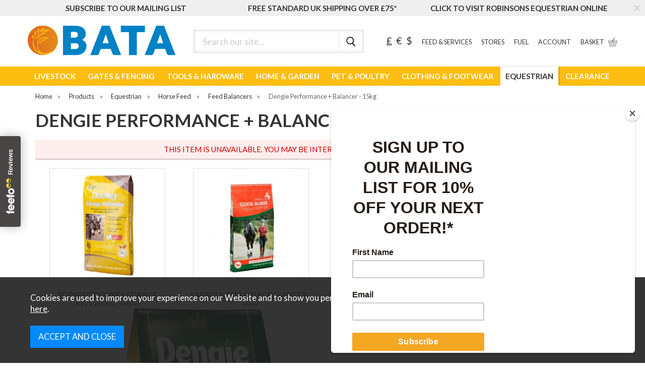

--- FILE ---
content_type: text/html;charset=UTF-8
request_url: https://www.bataltd.co.uk/dengie-performance-balancer-15kg/p2571
body_size: 19493
content:
<!DOCTYPE html>
<html xmlns="http://www.w3.org/1999/xhtml" lang="en" xml:lang="en">
<head>
<title>Dengie Performance + Balancer - 15kg - BATA Ltd</title><meta name="description" content="Dengie Performance+ Balancer is a molasses free balancer designed to meet the requirements of horses &amp; ponies with increased nutritional needs. The aim of this food is to make the most of the energy &amp; protein supplied from the Alfa-A range through the use" /><meta name="keywords" content="dengie, performance, balancer, 15kg" /><meta http-equiv="Content-Type" content="text/html; charset=utf-8" /><meta name="viewport" content="width=device-width, initial-scale=1.0" /><meta name="author" content="BATA Ltd" /><meta name="csrf-token" content="8c91c3bc14778bbf08837fbba627223a" /><meta name="google-site-verification" content="MpJVYBTNK8jvG6Xv4jW4UmHDxkQTwqp3ChUn-u0odlc" /><meta name="facebook-domain-verification" content="xye6lpq4ommgnsheco2f0qlezc5f76" /><meta property="og:type" content="product" />
<meta property="og:title" content="Dengie Performance + Balancer - 15kg" />
<meta property="og:description" content="Dengie Performance+ Balancer is a molasses free balancer designed to meet the requirements of horses &amp; ponies with increased nutritional needs. The aim of this food is to make the most of the energy &amp; protein supplied from the Alfa-A range through the... " />
<meta property="og:url" content="https://www.bataltd.co.uk/dengie-performance-balancer-15kg/p2571" />
<meta property="og:site_name" content="BATA Ltd" />
<meta property="og:price:amount" content="0" />
<meta property="og:price:currency" content="GBP" />
<meta property="og:availability" content="backorder" />
<meta property="og:brand" content="Dengie" />
<meta property="og:image" content="https://www.bataltd.co.uk/images/products/large/2571_4826.jpg" />
<meta property="twitter:card" content="product" />
<meta property="twitter:title" content="Dengie Performance + Balancer - 15kg" />
<meta property="twitter:description" content="Dengie Performance+ Balancer is a molasses free balancer designed to meet the requirements of horses &amp; ponies with increased nutritional needs. The aim of this food is to make the most of the energy &amp; protein supplied from the Alfa-A range through the... " />
<meta property="twitter:image" content="https://www.bataltd.co.uk/images/products/large/2571_4826.jpg" />
<meta property="twitter:label1" content="PRICE" />
<meta property="twitter:data1" content="0" />
<meta property="twitter:label2" content="AVAILABILITY" />
<meta property="twitter:data2" content="backorder" />
<meta property="twitter:site" content="BATA Ltd" />
<meta property="twitter:domain" content="bataltd.co.uk" />
<link rel="canonical" href="https://www.bataltd.co.uk/dengie-performance-balancer-15kg/p2571" />
<link href="/compiled/ixo.css?v=1756893186" rel="stylesheet" type="text/css"/><link rel="alternate stylesheet" type="text/css" media="all" href="/css/list.css" title="list" />
<link rel="apple-touch-icon" sizes="180x180" href="/icons/apple-touch-icon.png">
<link rel="icon" type="image/png" sizes="32x32" href="/icons/favicon-32x32.png">
<link rel="icon" type="image/png" sizes="16x16" href="/icons/favicon-16x16.png">
<link rel="manifest" href="/icons/manifest.json">
<link rel="mask-icon" href="/icons/safari-pinned-tab.svg" color="#fdbd10">
<link rel="shortcut icon" href="/icons/favicon.ico">
<meta name="msapplication-TileColor" content="#fdbd10">
<meta name="msapplication-config" content="/icons/browserconfig.xml">
<meta name="theme-color" content="#fdbd10">
<link rel="preconnect" href="https://fonts.googleapis.com"><link rel="preconnect" href="https://fonts.gstatic.com" crossorigin>
<link rel="preload" href="https://fonts.googleapis.com/css2?family=Lato:wght@300;400;700&display=swap" as="style" onload="this.onload=null;this.rel='stylesheet'">
<link rel="search" type="application/opensearchdescription+xml" title="Search" href="/feeds/opensearch.xml" /><script> window.dataLayer = window.dataLayer || []; function gtag(){dataLayer.push(arguments);} gtag('consent', 'default', { analytics_storage: 'denied', ad_storage: 'denied', ad_user_data: 'denied', ad_personalization: 'denied' }); </script> <script async src='https://www.googletagmanager.com/gtag/js?id=G-QBBJWM1XF0'></script> <script> gtag('js', new Date()); gtag('config', 'G-QBBJWM1XF0', { send_page_view: true, client_storage: 'none', anonymize_ip: true }); gtag('config', 'AW-606292121', { client_storage: 'none', anonymize_ip: true }); </script> <script> function loadGTM() { (function(w,d,s,l,i){w[l]=w[l]||[];w[l].push({'gtm.start': new Date().getTime(),event:'gtm.js'});var f=d.getElementsByTagName(s)[0], j=d.createElement(s),dl=l!='dataLayer'?'&l='+l:'';j.async=true;j.src= '//www.googletagmanager.com/gtm.js?id='+i+dl;f.parentNode.insertBefore(j,f); })(window,document,'script','dataLayer','GTM-PRRTC28'); } </script> <script> function loadGTM() { (function(w,d,s,l,i){w[l]=w[l]||[];w[l].push({'gtm.start': new Date().getTime(),event:'gtm.js'});var f=d.getElementsByTagName(s)[0], j=d.createElement(s),dl=l!='dataLayer'?'&l='+l:'';j.async=true;j.src= '//www.googletagmanager.com/gtm.js?id='+i+dl;f.parentNode.insertBefore(j,f); })(window,document,'script','dataLayer','GTM-TFWF3N6'); } </script> <script> function updateGoogleConsent() { gtag('consent', 'update', { analytics_storage: 'granted', ad_storage: 'granted', ad_user_data: 'granted', ad_personalization: 'granted' }); } </script> <script id="mcjs">!function(c,h,i,m,p){m=c.createElement(h),p=c.getElementsByTagName(h)[0],m.async=1,m.src=i,p.parentNode.insertBefore(m,p)}(document,"script","https://chimpstatic.com/mcjs-connected/js/users/03e4778fd6dbe2d7a4fdf2ecc/8e6ea9036ac09547ae5657da1.js");</script><script src=https://www.paypal.com/sdk/js?client-id=AcZ8Ufq2SfziK5R87AEyG5pKBt6bns_a8Ayj4DUIilId_ouJkT-KcoLtKwtH4yHY0ETnF1ZkmxMMNcgk&currency=GBP&components=messages data-namespace="PayPalSDK"></script>
</head>
<body id="product" class="offcanvasbody">
<a class="hide" href="#content" title="accessibility link" id="top">Skip to main content</a>

<header class="container-fluid">

        <div class="headerbanner"><div class="closebtn"><svg xmlns="http://www.w3.org/2000/svg" xmlns:xlink="http://www.w3.org/1999/xlink" width="100" height="100" viewBox="0 0 100 100">
  <image width="100" height="100" xlink:href="[data-uri]"/>
</svg>
</div><div class="container headerbanneruspscroller"><a href="https://www.bataltd.co.uk/mailing-list" class="headerbannerusp col-md-4 col-xs-12"><span class="headerbannerusptext">SUBSCRIBE TO OUR MAILING LIST</span></a><a href="https://www.bataltd.co.uk/delivery-information" class="headerbannerusp col-md-4 col-xs-12"><span class="headerbannerusptext">FREE STANDARD UK SHIPPING OVER £75*</span></a><a href="https://www.robinsonsequestrian.co.uk/" class="headerbannerusp col-md-4 col-xs-12"><span class="headerbannerusptext">CLICK TO VISIT ROBINSONS EQUESTRIAN ONLINE</span></a></div></div>
        <div id="header">

        	<div class="container">

                                <div class="mobile-menu visible-xs visible-sm">
                                            <button class="menu-icon navbar-toggle offcanvas-toggle" data-toggle="offcanvas" data-target="#offcanvastarget"><img src="/images/threedot.png" alt="Mobile Menu" width="26" height="26" /></button>
                                    </div>
                
                                <div class="mobile-search visible-xs visible-sm">
                    <a href="#" class="search-icon"><img src="/images/icon_search.svg" alt="Mobile Search" width="26" height="26" /></a>
                </div>
                
                                    <div class="mobile-account visible-xs visible-sm">
                        <a href="/my-account"><img src="/images/mobile-account.png" alt="My Account" width="26" height="26" /></a>
                    </div>
                
                                    <div class="mobile-basket visible-xs visible-sm">
                        <a href="/shopping-basket"><img src="/images/shopping-bag.png" alt="Mobile Shopping Basket" width="26" height="26" /></a>
                    </div>
                
                <div class="col-xl-3 col-md-3 col-xs-12">
                    <a class="logo" href="/"><img src="/images/logo.svg" width="300" height="100" alt="BATA Ltd" title="BATA Ltd" /></a>
                </div>

                <div class="hidden-xs hidden-sm topleft col-xl-4 col-md-4 hidden-print">
                                            <div class="col-md-12 searchbox suggested">
                            <div class="search" itemscope itemtype="http://schema.org/WebSite">
                                <meta itemprop="url" content="https://www.bataltd.co.uk"/>
                                <form action="/search" method="post" itemprop="potentialAction" itemscope itemtype="http://schema.org/SearchAction">
                                    <meta itemprop="target" content="https://www.bataltd.co.uk/search/{q}"/>
                                    <label for="search1" class="hidelabel">Search</label><input id="search1" class="keyword mid required" name="q" type="text" placeholder="Search our site..." itemprop="query-input"/> <input class="submit mid" type="image" src="/images/icon_search.svg" name="submit" alt="Search" title="Search" width="24" height="24" />
                                </form>
                            </div>
                        </div>
                                    </div>

                <div class="hidden-xs hidden-sm col-xl-5 col-md-5 hidden-print topright">
                                                                        <div id="currencies">
                            <a rel="nofollow" href="?currency=GBP" class="currency">&pound;</a>
                            <a rel="nofollow" href="?currency=EUR" >&euro;</a>
                            <a rel="nofollow" href="?currency=USD" >$</a>
                        </div>
                                                                        <a href="/feed-services/c404" title="our feeds" id="farmsalesteam">FEED &amp; SERVICES</a>
                        <a href="/stores" title="stores" id="stores">STORES</a>
                                                <a href="https://www.bata-fuel.com/ " title="fuel" id="contact">FUEL</a>
                        <a href="/my-account" title="my account" id="account">ACCOUNT</a>
                                                    <div id="basketsummary">
                                <a href="/shopping-basket" class="basket"><span>Basket</span></a>                            </div>
                                                                                    </div>

          </div>
      </div>

      <nav class="tabs offcanvastabs navbar-offcanvas hidden-print" id="offcanvastarget">
      		<div class="container">
                <span id="menu-title" class="hidden-xs hidden-sm">Menu</span>
                <a href="#" id="menu-icon" class="hidden-xs hidden-sm"></a>
                    <a href="#" class="closeoffcanvas visible-xs visible-sm"><img src="/images/icon_close.png" alt="Close" width="16" height="16" /></a>    <ul id="tabwrap" class="offcanvasnavwrap">
        <li class="visible-xs visible-sm "><a class="toplevelcat" href="/">HOME</a></li>


         <div class="visible-xs visible-sm" >
         <li><a href="/feed-services/c404" class="toplevelcat topmenulinks">FEEDS AND SERVICES</a></li>
         <li><a href="/fuel/c3" class="toplevelcat topmenulinks">FUEL</a></li>
         <li><a href="/stores" class="toplevelcat topmenulinks">STORES</a></li>
         <li class="breakline" style="background-color:white; width:90%; margin-left:15px; height:1px; padding:0px; margin-top:10px;"></li>
         </div>

        <li><a href="/livestock/c1" class="toplevelcat offcanvassubitems">LIVESTOCK</a><ul class="widemenu offcanvasmenusection"><li class="col-sm-3 col-md-2 hidden-xs hidden-sm menucategoryimage"><img title="Livestock" alt="Livestock" data-src="/images/categories/1.jpg" class="lazyload" width="250" height="250" /></li><li class="col-sm-3 col-md-2"><em class="hidden-xs hidden-sm">View by category:</em> <br class="hidden-xs hidden-sm"/><a href="/livestock/buckets-blocks-licks/c145" class="mainoption toplevelcat offcanvassubitems">Buckets, Blocks &amp; Licks</a><ul class="widemenu offcanvasmenusection"><a href="/livestock/buckets-blocks-licks/crystalyx/c146" class="suboption">Crystalyx</a><a href="/livestock/buckets-blocks-licks/rumenco/c149" class="suboption">Rumenco</a><a href="/livestock/buckets-blocks-licks/other-buckets-tubs/c434" class="suboption">Other Buckets &amp; Tubs</a><a href="/livestock/buckets-blocks-licks/rockies/c148" class="suboption">Rockies</a><a href="/livestock/buckets-blocks-licks/rock-salt/c147" class="suboption">Rock Salt</a></ul><a href="/livestock/calf-products/c150" class="mainoption toplevelcat offcanvassubitems">Calf Products</a><ul class="widemenu offcanvasmenusection"><a href="/livestock/calf-products/calving-essentials/c151" class="suboption">Calving Essentials</a><a href="/livestock/calf-products/dehorning/c152" class="suboption">Dehorning</a><a href="/livestock/calf-products/feeders-teats/c153" class="suboption">Feeders &amp; Teats</a><a href="/livestock/calf-products/milk-powders-colostrums/c154" class="suboption">Milk Powders &amp; Colostrums</a><a href="/livestock/calf-products/castration/c156" class="suboption">Castration</a><a href="/livestock/calf-products/scour-rehydration/c157" class="suboption">Scour &amp; Rehydration</a><a href="/livestock/calf-products/calf-mixes/c391" class="suboption">Calf Mixes</a></ul><a href="/livestock/cattle-equipment/c159" class="mainoption toplevelcat offcanvassubitems">Cattle Equipment</a><ul class="widemenu offcanvasmenusection"><a href="/livestock/cattle-equipment/cattle-yard-gates-posts/c160" class="suboption">Cattle Yard Gates &amp; Posts</a><a href="/livestock/cattle-equipment/crushes-starter-systems/c161" class="suboption">Crushes &amp; Starter Systems</a><a href="/livestock/cattle-equipment/dehorning-crates/c162" class="suboption">Dehorning Crates</a><a href="/livestock/cattle-equipment/hurdles-gates/c163" class="suboption">Hurdles &amp; Gates</a></ul></li><li class="col-sm-3 col-md-2"><span class="hidden-xs hidden-sm">&nbsp;<br/></span><a href="/livestock/cattle-health/c164" class="mainoption toplevelcat offcanvassubitems">Cattle Health</a><ul class="widemenu offcanvasmenusection"><a href="/livestock/cattle-health/flukecides/c165" class="suboption">Flukecides</a><a href="/livestock/cattle-health/fly-parasites/c166" class="suboption">Fly &amp; Parasites</a><a href="/livestock/cattle-health/marking-products/c167" class="suboption">Marking Products</a><a href="/livestock/cattle-health/wormers/c168" class="suboption">Wormers</a><a href="/livestock/cattle-health/applicators/c169" class="suboption">Applicators</a><a href="/livestock/cattle-health/cattle-supplements/c170" class="suboption">Cattle Supplements</a><a href="/livestock/cattle-health/grooming/c739" class="suboption">Grooming</a><a href="/livestock/cattle-health/other-medicines-livestock-management/c654" class="suboption">Other Medicines &amp; Livestock Management</a><a href="/livestock/cattle-health/short-dated/c760" class="suboption">Short Dated</a></ul><a href="/livestock/clipping-shearing/c171" class="mainoption toplevelcat offcanvassubitems">Clipping &amp; Shearing</a><ul class="widemenu offcanvasmenusection"><a href="/livestock/clipping-shearing/blades-oil/c174" class="suboption">Blades &amp; Oil</a><a href="/livestock/clipping-shearing/clipping-machines/c175" class="suboption">Clipping Machines</a><a href="/livestock/clipping-shearing/dagging-shears/c172" class="suboption">Dagging Shears</a></ul><a href="/livestock/water-drinking/c293" class="mainoption toplevelcat offcanvassubitems">Water Drinking</a><ul class="widemenu offcanvasmenusection"><a href="/livestock/water-drinking/concrete/c348" class="suboption">Concrete</a><a href="/livestock/water-drinking/corner-mounted/c294" class="suboption">Corner Mounted</a><a href="/livestock/water-drinking/round/c298" class="suboption">Round</a><a href="/livestock/water-drinking/double/c295" class="suboption">Double</a><a href="/livestock/water-drinking/fast-fill/c296" class="suboption">Fast Fill</a><a href="/livestock/water-drinking/water-pipe/c297" class="suboption">Water Pipe</a><a class="suboption" href="/livestock/water-drinking/c293-all">More Water Drinking</a></ul></li><li class="col-sm-3 col-md-2"><span class="hidden-xs hidden-sm">&nbsp;<br/></span><a href="/livestock/dairy-equipment/c180" class="mainoption toplevelcat offcanvassubitems">Dairy Equipment</a><ul class="widemenu offcanvasmenusection"><a href="/livestock/dairy-equipment/calving-aids/c181" class="suboption">Calving Aids</a><a href="/livestock/dairy-equipment/dairy-hygiene/c182" class="suboption">Dairy Hygiene</a><a href="/livestock/dairy-equipment/handling/c184" class="suboption">Handling</a><a href="/livestock/dairy-equipment/hobbles/c185" class="suboption">Hobbles</a><a href="/livestock/dairy-equipment/teat-care/c183" class="suboption">Teat Care</a></ul><a href="/livestock/feeders/c209" class="mainoption toplevelcat offcanvassubitems">Feeders</a><ul class="widemenu offcanvasmenusection"><a href="/livestock/feeders/calf-feeders-troughs/c210" class="suboption">Calf Feeders &amp; Troughs</a><a href="/livestock/feeders/cattle-bale-feeders/c211" class="suboption">Cattle Bale Feeders</a><a href="/livestock/feeders/cattle-feed-barriers/c212" class="suboption">Cattle Feed Barriers</a><a href="/livestock/feeders/cattle-feeders-troughs/c213" class="suboption">Cattle Feeders &amp; Troughs</a><a href="/livestock/feeders/lamb-creep-feeders/c214" class="suboption">Lamb Creep Feeders</a><a href="/livestock/feeders/sheep-feeders-hayracks/c215" class="suboption">Sheep Feeders &amp; Hayracks</a><a href="/livestock/feeders/sheep-troughs/c216" class="suboption">Sheep Troughs</a></ul><a href="/livestock/hoofcare/c220" class="mainoption toplevelcat offcanvassubitems">Hoofcare</a><ul class="widemenu offcanvasmenusection"><a href="/livestock/hoofcare/footbaths/c221" class="suboption">Footbaths</a><a href="/livestock/hoofcare/footshears/c222" class="suboption">Footshears</a><a href="/livestock/hoofcare/pairing-tools/c223" class="suboption">Pairing Tools</a><a href="/livestock/hoofcare/solutions-gels-sprays/c224" class="suboption">Solutions, Gels &amp; Sprays</a></ul></li><li class="col-sm-3 col-md-2"><span class="hidden-xs hidden-sm">&nbsp;<br/></span><a href="/livestock/lambing-products/c232" class="mainoption toplevelcat offcanvassubitems">Lambing Products</a><ul class="widemenu offcanvasmenusection"><a href="/livestock/lambing-products/adopters/c636" class="suboption">Adopters</a><a href="/livestock/lambing-products/feeders-teats/c233" class="suboption">Feeders &amp; Teats</a><a href="/livestock/lambing-products/incubation/c236" class="suboption">Incubation</a><a href="/livestock/lambing-products/lambing-essentials/c234" class="suboption">Lambing Essentials</a><a href="/livestock/lambing-products/milk-powders-colostrums/c235" class="suboption">Milk Powders &amp; Colostrums</a></ul><a href="/livestock/other-livestock-equipment/c237" class="mainoption toplevelcat offcanvassubitems">Other Livestock Equipment</a><ul class="widemenu offcanvasmenusection"><a href="/livestock/other-livestock-equipment/pig-troughs/c238" class="suboption">Pig Troughs</a></ul><a href="/livestock/sheep-equipment/c255" class="mainoption toplevelcat offcanvassubitems">Sheep Equipment</a><ul class="widemenu offcanvasmenusection"><a href="/livestock/sheep-equipment/combi-clamps-turnover-clamps/c256" class="suboption">Combi Clamps &amp; Turnover Clamps</a><a href="/livestock/sheep-equipment/crooks/c257" class="suboption">Crooks</a><a href="/livestock/sheep-equipment/handling-systems/c258" class="suboption">Handling Systems</a><a href="/livestock/sheep-equipment/harnesses/c261" class="suboption">Harnesses</a><a href="/livestock/sheep-equipment/hurdles-gates/c259" class="suboption">Hurdles &amp; Gates</a><a href="/livestock/sheep-equipment/marking-products/c262" class="suboption">Marking Products</a><a href="/livestock/sheep-equipment/weighing-eid/c260" class="suboption">Weighing &amp; EID</a></ul><a href="/livestock/sheep-health/c263" class="mainoption toplevelcat offcanvassubitems">Sheep Health</a><ul class="widemenu offcanvasmenusection"><a href="/livestock/sheep-health/applicators/c270" class="suboption">Applicators</a><a href="/livestock/sheep-health/ewe-supplements/c264" class="suboption">Ewe Supplements</a><a href="/livestock/sheep-health/flukecides/c265" class="suboption">Flukecides</a><a href="/livestock/sheep-health/fly-parasite/c266" class="suboption">Fly &amp; Parasite</a><a class="suboption" href="/livestock/sheep-health/c263-all">More Sheep Health</a></ul></li><li class="col-sm-3 col-md-2"><span class="hidden-xs hidden-sm">&nbsp;<br/></span><a href="/livestock/showing-grooming/c271" class="mainoption toplevelcat offcanvassubitems">Showing &amp; Grooming</a><ul class="widemenu offcanvasmenusection"><a href="/livestock/showing-grooming/colouring-products/c272" class="suboption">Colouring Products</a><a href="/livestock/showing-grooming/combs-brushes/c275" class="suboption">Combs &amp; Brushes</a><a href="/livestock/showing-grooming/halters-leads-ropes/c276" class="suboption">Halters &amp; Leads Ropes</a><a href="/livestock/showing-grooming/headstock/c273" class="suboption">Headstock</a><a href="/livestock/showing-grooming/shampoos-finishing-sprays/c274" class="suboption">Shampoos &amp; Finishing Sprays</a></ul><a href="/livestock/other-feed/c380" class="mainoption toplevelcat offcanvassubitems">Other Feed</a><ul class="widemenu offcanvasmenusection"><a href="/livestock/other-feed/goat-feedalpaca/c381" class="suboption">Goat Feed/Alpaca</a><a href="/livestock/other-feed/pig-feed/c390" class="suboption">Pig Feed</a></ul><a class="all mainoption" href="/livestock/c1-all">All Livestock</a></li></ul></li><li><a href="/gates-fencing/c4" class="toplevelcat offcanvassubitems">GATES & FENCING</a><ul class="widemenu offcanvasmenusection"><li class="col-sm-3 col-md-2 hidden-xs hidden-sm menucategoryimage"><img title="Gates & Fencing" alt="Gates & Fencing" data-src="/images/categories/4.jpg" class="lazyload" width="250" height="250" /></li><li class="col-sm-3 col-md-2"><em class="hidden-xs hidden-sm">View by category:</em> <br class="hidden-xs hidden-sm"/><a href="/gates-fencing/electric-fencing/c33" class="mainoption toplevelcat offcanvassubitems">Electric Fencing</a><ul class="widemenu offcanvasmenusection"><a href="/gates-fencing/electric-fencing/accessories/c41" class="suboption">Accessories</a><a href="/gates-fencing/electric-fencing/batteries-battery-chargers/c35" class="suboption">Batteries &amp; Battery Chargers</a><a href="/gates-fencing/electric-fencing/fencers/c34" class="suboption">Fencers</a><a href="/gates-fencing/electric-fencing/insulators/c39" class="suboption">Insulators</a><a href="/gates-fencing/electric-fencing/posts/c38" class="suboption">Posts</a><a href="/gates-fencing/electric-fencing/reels/c37" class="suboption">Reels</a><a class="suboption" href="/gates-fencing/electric-fencing/c33-all">More Electric Fencing</a></ul></li><li class="col-sm-3 col-md-2"><span class="hidden-xs hidden-sm">&nbsp;<br/></span><a href="/gates-fencing/fencing-accessories/c42" class="mainoption toplevelcat offcanvassubitems">Fencing Accessories</a><ul class="widemenu offcanvasmenusection"><a href="/gates-fencing/fencing-accessories/nails/c43" class="suboption">Nails</a><a href="/gates-fencing/fencing-accessories/staples/c44" class="suboption">Staples</a><a href="/gates-fencing/fencing-accessories/other-fencing-accessories/c658" class="suboption">Other Fencing Accessories</a></ul><a href="/gates-fencing/galvanised-wire/c347" class="mainoption toplevelcat offcanvassubitems">Galvanised Wire</a></li><li class="col-sm-3 col-md-2"><span class="hidden-xs hidden-sm">&nbsp;<br/></span><a href="/gates-fencing/gates/c45" class="mainoption toplevelcat offcanvassubitems">Gates</a><ul class="widemenu offcanvasmenusection"><a href="/gates-fencing/gates/metal-field-gates/c313" class="suboption">Metal Field Gates</a><a href="/gates-fencing/gates/timber-gates/c346" class="suboption">Timber Gates</a><a href="/gates-fencing/gates/posts-fittings/c46" class="suboption">Posts &amp; Fittings</a></ul><a href="/gates-fencing/boards-posts-rails/c518" class="mainoption toplevelcat offcanvassubitems">Boards, Posts &amp; Rails</a><ul class="widemenu offcanvasmenusection"><a href="/gates-fencing/boards-posts-rails/boards-fences/c622" class="suboption">Boards &amp; Fences</a><a href="/gates-fencing/boards-posts-rails/machined-posts/c621" class="suboption">Machined Posts</a><a class="suboption" href="/gates-fencing/boards-posts-rails/c518-all">More Boards, Posts & Rails</a></ul></li><li class="col-sm-3 col-md-2"><span class="hidden-xs hidden-sm">&nbsp;<br/></span><a class="all mainoption" href="/gates-fencing/c4-all">All Gates & Fencing</a></li><li class="col-sm-3 col-md-2"><em>Related brands:</em> <br class="hidden-xs hidden-sm"/><a href="/bata/b16">BATA</a><a href="/country-uf/b11">Country UF</a><a href="/eliza-tinsley/b12">Eliza Tinsley</a><a href="/gallagher/b9">Gallagher</a><a href="/gripple/b417">Gripple</a><a href="/hampton-steel/b13">Hampton Steel</a><a href="/hotline/b10">Hotline</a><a href="/iae/b98">IAE</a><a href="/ritchie/b100">Ritchie</a><a href="/wd-40/b445">WD-40</a><a class="all" href="/brands">All Brands</a></li></ul></li><li><a href="/tools-hardware/c5" class="toplevelcat offcanvassubitems">TOOLS & HARDWARE</a><ul class="widemenu offcanvasmenusection"><li class="col-sm-3 col-md-2 hidden-xs hidden-sm menucategoryimage"><img title="Tools & Hardware" alt="Tools & Hardware" data-src="/images/categories/5.jpg" class="lazyload" width="250" height="250" /></li><li class="col-sm-3 col-md-2"><em class="hidden-xs hidden-sm">View by category:</em> <br class="hidden-xs hidden-sm"/><a href="/tools-hardware/crop-packaging/c637" class="mainoption toplevelcat offcanvassubitems">Crop Packaging</a><a href="/tools-hardware/glue-tape-ties/c641" class="mainoption toplevelcat offcanvassubitems">Glue, Tape &amp; Ties</a><a href="/tools-hardware/hygiene-ppe/c228" class="mainoption toplevelcat offcanvassubitems">Hygiene &amp; PPE</a><ul class="widemenu offcanvasmenusection"><a href="/tools-hardware/hygiene-ppe/disinfectants/c229" class="suboption">Disinfectants</a><a href="/tools-hardware/hygiene-ppe/hand-soaps-cream/c230" class="suboption">Hand Soaps &amp; Cream</a><a href="/tools-hardware/hygiene-ppe/ppe/c231" class="suboption">PPE</a></ul></li><li class="col-sm-3 col-md-2"><span class="hidden-xs hidden-sm">&nbsp;<br/></span><a href="/tools-hardware/pest-control/c240" class="mainoption toplevelcat offcanvassubitems">Pest Control</a><ul class="widemenu offcanvasmenusection"><a href="/tools-hardware/pest-control/bait/c241" class="suboption">Bait</a><a href="/tools-hardware/pest-control/repellants/c242" class="suboption">Repellants</a><a href="/tools-hardware/pest-control/traps/c243" class="suboption">Traps</a></ul><a href="/tools-hardware/sprayers/c279" class="mainoption toplevelcat offcanvassubitems">Sprayers</a><ul class="widemenu offcanvasmenusection"><a href="/tools-hardware/sprayers/knapsacks-sprayers/c280" class="suboption">Knapsacks &amp; Sprayers</a><a href="/tools-hardware/sprayers/spares-accessories/c281" class="suboption">Spares &amp; Accessories</a></ul></li><li class="col-sm-3 col-md-2"><span class="hidden-xs hidden-sm">&nbsp;<br/></span><a href="/tools-hardware/tools/c282" class="mainoption toplevelcat offcanvassubitems">Tools</a><ul class="widemenu offcanvasmenusection"><a href="/tools-hardware/tools/builders-equipment/c737" class="suboption">Builders' Equipment</a><a href="/tools-hardware/tools/farm-yard/c284" class="suboption">Farm &amp; Yard</a><a href="/tools-hardware/tools/garden-equipment-miscellaneous-tools/c738" class="suboption">Garden Equipment &amp; Miscellaneous Tools</a><a href="/tools-hardware/tools/hand-tools/c283" class="suboption">Hand Tools</a><a href="/tools-hardware/tools/power-tools/c722" class="suboption">Power Tools</a><a href="/tools-hardware/tools/workshop-equipment/c736" class="suboption">Workshop Equipment</a></ul><a href="/tools-hardware/windbreaks/c302" class="mainoption toplevelcat offcanvassubitems">Windbreaks</a></li><li class="col-sm-3 col-md-2"><span class="hidden-xs hidden-sm">&nbsp;<br/></span><a href="/tools-hardware/oils-additives/c444" class="mainoption toplevelcat offcanvassubitems">Oils &amp; Additives</a><a href="/tools-hardware/painting-signs/c218" class="mainoption toplevelcat offcanvassubitems">Painting &amp; Signs</a><ul class="widemenu offcanvasmenusection"><a href="/tools-hardware/painting-signs/painting/c219" class="suboption">Painting</a><a href="/tools-hardware/painting-signs/signs/c430" class="suboption">Signs</a></ul><a href="/tools-hardware/shooting-accessories/c447" class="mainoption toplevelcat offcanvassubitems">Shooting Accessories</a><a href="/tools-hardware/building-materials/c610" class="mainoption toplevelcat offcanvassubitems">Building Materials</a><a class="all mainoption" href="/tools-hardware/c5-all">All Tools & Hardware</a></li><li class="col-sm-3 col-md-2"><em>Related brands:</em> <br class="hidden-xs hidden-sm"/><a href="/carters/b188">Carters</a><a href="/country-uf/b11">Country UF</a><a href="/dewalt/b454">DEWALT</a><a href="/draper/b122">Draper</a><a href="/hyundai/b396">Hyundai</a><a href="/jcb/b277">JCB</a><a href="/millers-oils/b82">Millers Oils</a><a href="/pelsis/b169">Pelsis</a><a href="/roughneck/b452">Roughneck</a><a href="/stanley-tools/b453">Stanley Tools</a><a class="all" href="/brands">All Brands</a></li></ul></li><li><a href="/home-garden/c314" class="toplevelcat offcanvassubitems">HOME & GARDEN</a><ul class="widemenu offcanvasmenusection"><li class="col-sm-3 col-md-2 hidden-xs hidden-sm menucategoryimage"><img title="Home & Garden" alt="Home & Garden" data-src="/images/categories/314.jpg" class="lazyload" width="250" height="250" /></li><li class="col-sm-3 col-md-2"><em class="hidden-xs hidden-sm">View by category:</em> <br class="hidden-xs hidden-sm"/><a href="/home-garden/household/c317" class="mainoption toplevelcat offcanvassubitems">Household</a><ul class="widemenu offcanvasmenusection"><a href="/home-garden/household/heating-products/c520" class="suboption">Heating Products</a><a href="/home-garden/household/home-accessories/c423" class="suboption">Home Accessories</a><a href="/home-garden/household/domestic-cleaning/c318" class="suboption">Domestic Cleaning</a><a href="/home-garden/household/laundry-products/c322" class="suboption">Laundry Products</a></ul><a href="/home-garden/gifts-toys/c331" class="mainoption toplevelcat offcanvassubitems">Gifts &amp; Toys</a><ul class="widemenu offcanvasmenusection"><a href="/home-garden/gifts-toys/home/c332" class="suboption">Home</a><a href="/home-garden/gifts-toys/gift-vouchers/c335" class="suboption">Gift Vouchers</a><a href="/home-garden/gifts-toys/toys/c337" class="suboption">Toys</a><a href="/home-garden/gifts-toys/food-gifts-hampers/c516" class="suboption">Food Gifts &amp; Hampers</a></ul></li><li class="col-sm-3 col-md-2"><span class="hidden-xs hidden-sm">&nbsp;<br/></span><a href="/home-garden/christmas/c519" class="mainoption toplevelcat offcanvassubitems">Christmas</a><ul class="widemenu offcanvasmenusection"><a href="/home-garden/christmas/decorations/c749" class="suboption">Decorations</a><a href="/home-garden/christmas/lights/c750" class="suboption">Lights</a><a href="/home-garden/christmas/trees-accessories/c751" class="suboption">Trees &amp; Accessories</a></ul><a href="/home-garden/outdoor-living/c329" class="mainoption toplevelcat offcanvassubitems">Outdoor Living</a><ul class="widemenu offcanvasmenusection"><a href="/home-garden/outdoor-living/garden-ornaments-accessories/c422" class="suboption">Garden Ornaments &amp; Accessories</a><a href="/home-garden/outdoor-living/bbqs-accessories/c339" class="suboption">BBQs &amp; Accessories</a><a href="/home-garden/outdoor-living/pizza-ovens/c421" class="suboption">Pizza Ovens</a><a href="/home-garden/outdoor-living/chimenea-fire-pits/c330" class="suboption">Chimenea &amp; Fire Pits</a><a href="/home-garden/outdoor-living/garden-furniture-accessories/c334" class="suboption">Garden Furniture &amp; Accessories</a><a href="/home-garden/outdoor-living/heating/c396" class="suboption">Heating</a></ul></li><li class="col-sm-3 col-md-2"><span class="hidden-xs hidden-sm">&nbsp;<br/></span><a href="/home-garden/oudoor-tools-machinery/c323" class="mainoption toplevelcat offcanvassubitems">Oudoor Tools &amp; Machinery</a><ul class="widemenu offcanvasmenusection"><a href="/home-garden/oudoor-tools-machinery/hedge-trimmers-lawn-mowers-strimmers/c441" class="suboption">Hedge Trimmers, Lawn Mowers &amp; Strimmers</a><a href="/home-garden/oudoor-tools-machinery/hand-tools/c324" class="suboption">Hand Tools</a><a href="/home-garden/oudoor-tools-machinery/spares-forks-shovels/c326" class="suboption">Spares, Forks &amp; Shovels</a><a href="/home-garden/oudoor-tools-machinery/axes-hammers/c327" class="suboption">Axes &amp; Hammers</a><a href="/home-garden/oudoor-tools-machinery/cutting-pruning/c328" class="suboption">Cutting &amp; Pruning</a><a href="/home-garden/oudoor-tools-machinery/wheelbarrows/c336" class="suboption">Wheelbarrows</a><a href="/home-garden/oudoor-tools-machinery/cultivation-tools/c341" class="suboption">Cultivation Tools</a><a href="/home-garden/oudoor-tools-machinery/carts-lawn-tractor-accessories/c419" class="suboption">Carts &amp; Lawn Tractor Accessories</a><a href="/home-garden/oudoor-tools-machinery/other-accessories/c325" class="suboption">Other Accessories</a></ul></li><li class="col-sm-3 col-md-2"><span class="hidden-xs hidden-sm">&nbsp;<br/></span><a href="/home-garden/cultivation-plant-care/c315" class="mainoption toplevelcat offcanvassubitems">Cultivation &amp; Plant Care</a><ul class="widemenu offcanvasmenusection"><a href="/home-garden/cultivation-plant-care/bulbs-seeds-vegetables/c624" class="suboption">Bulbs, Seeds &amp; Vegetables</a><a href="/home-garden/cultivation-plant-care/fertiliser-weed-pest-control/c316" class="suboption">Fertiliser, Weed &amp; Pest Control</a><a href="/home-garden/cultivation-plant-care/propagation-potting-planting/c333" class="suboption">Propagation, Potting &amp; Planting</a><a href="/home-garden/cultivation-plant-care/watering-equipment/c321" class="suboption">Watering Equipment</a></ul><a href="/home-garden/wild-bird-care/c388" class="mainoption toplevelcat offcanvassubitems">Wild Bird Care</a><ul class="widemenu offcanvasmenusection"><a href="/home-garden/wild-bird-care/feed/c389" class="suboption">Feed</a><a href="/home-garden/wild-bird-care/feeders/c392" class="suboption">Feeders</a></ul><a href="/home-garden/domestic-pest-control/c371" class="mainoption toplevelcat offcanvassubitems">Domestic Pest Control</a><ul class="widemenu offcanvasmenusection"><a href="/home-garden/domestic-pest-control/traps/c372" class="suboption">Traps</a><a href="/home-garden/domestic-pest-control/baits/c373" class="suboption">Baits</a><a class="suboption" href="/home-garden/domestic-pest-control/c371-all">More Domestic Pest Control</a></ul></li><li class="col-sm-3 col-md-2"><span class="hidden-xs hidden-sm">&nbsp;<br/></span><a class="all mainoption" href="/home-garden/c314-all">All Home & Garden</a></li></ul></li><li><a href="/pet-poultry/c2" class="toplevelcat offcanvassubitems">PET & POULTRY</a><ul class="widemenu offcanvasmenusection"><li class="col-sm-3 col-md-2 hidden-xs hidden-sm menucategoryimage"><img title="Pet & Poultry" alt="Pet & Poultry" data-src="/images/categories/2.jpg" class="lazyload" width="250" height="250" /></li><li class="col-sm-3 col-md-2"><em class="hidden-xs hidden-sm">View by category:</em> <br class="hidden-xs hidden-sm"/><a href="/pet-poultry/cats/c64" class="mainoption toplevelcat offcanvassubitems">Cats</a><ul class="widemenu offcanvasmenusection"><a href="/pet-poultry/cats/cat-food/c65" class="suboption">Cat Food</a><a href="/pet-poultry/cats/cat-bowls/c158" class="suboption">Cat Bowls</a><a href="/pet-poultry/cats/cat-litter/c403" class="suboption">Cat Litter</a><a href="/pet-poultry/cats/cat-accessories-toys/c442" class="suboption">Cat Accessories &amp; Toys</a></ul><a href="/pet-poultry/dogs/c408" class="mainoption toplevelcat offcanvassubitems">Dogs</a><ul class="widemenu offcanvasmenusection"><a href="/pet-poultry/dogs/dog-beds/c89" class="suboption">Dog Beds</a><a href="/pet-poultry/dogs/dog-bowls/c189" class="suboption">Dog Bowls</a><a href="/pet-poultry/dogs/dog-food/c409" class="suboption">Dog Food</a><a href="/pet-poultry/dogs/dog-treats/c68" class="suboption">Dog Treats</a><a class="suboption" href="/pet-poultry/dogs/c408-all">More Dogs</a></ul></li><li class="col-sm-3 col-md-2"><span class="hidden-xs hidden-sm">&nbsp;<br/></span><a href="/pet-poultry/small-animal/c277" class="mainoption toplevelcat offcanvassubitems">Small Animal</a><ul class="widemenu offcanvasmenusection"><a href="/pet-poultry/small-animal/rabbit-food/c62" class="suboption">Rabbit Food</a><a href="/pet-poultry/small-animal/guinea-pig-food/c66" class="suboption">Guinea Pig Food</a><a href="/pet-poultry/small-animal/ferret-food/c310" class="suboption">Ferret Food</a><a href="/pet-poultry/small-animal/hedgehog-food/c311" class="suboption">Hedgehog Food</a><a href="/pet-poultry/small-animal/small-animal-bedding/c411" class="suboption">Small Animal Bedding</a><a href="/pet-poultry/small-animal/small-animal-accessories/c443" class="suboption">Small Animal Accessories</a><a href="/pet-poultry/small-animal/bowls-water-drinkers/c278" class="suboption">Bowls &amp; Water Drinkers</a></ul></li><li class="col-sm-3 col-md-2"><span class="hidden-xs hidden-sm">&nbsp;<br/></span><a href="/pet-poultry/wild-bird-care/c319" class="mainoption toplevelcat offcanvassubitems">Wild Bird Care</a><ul class="widemenu offcanvasmenusection"><a href="/birdtables" class="suboption">Bird Tables</a><a href="/pet-poultry/wild-bird-care/feed/c320" class="suboption">Feed</a><a href="/pet-poultry/wild-bird-care/feeders/c383" class="suboption">Feeders</a></ul><a href="/pet-poultry/poultry/c249" class="mainoption toplevelcat offcanvassubitems">Poultry</a><ul class="widemenu offcanvasmenusection"><a href="/pet-poultry/poultry/bedding/c395" class="suboption">Bedding</a><a href="/pet-poultry/poultry/feeders-drinkers/c251" class="suboption">Feeders &amp; Drinkers</a><a href="/pet-poultry/poultry/general-health/c252" class="suboption">General Health</a><a href="/pet-poultry/poultry/grit/c253" class="suboption">Grit</a><a href="/pet-poultry/poultry/mite-sanitation/c250" class="suboption">Mite &amp; Sanitation</a><a class="suboption" href="/pet-poultry/poultry/c249-all">More Poultry</a></ul></li><li class="col-sm-3 col-md-2"><span class="hidden-xs hidden-sm">&nbsp;<br/></span><a href="/pet-poultry/pet-health/c244" class="mainoption toplevelcat offcanvassubitems">Pet Health</a><ul class="widemenu offcanvasmenusection"><a href="/pet-poultry/pet-health/fleas-ticks/c247" class="suboption">Fleas &amp; Ticks</a><a href="/pet-poultry/pet-health/health/c440" class="suboption">Health</a><a href="/pet-poultry/pet-health/wormers/c248" class="suboption">Wormers</a></ul><a class="all mainoption" href="/pet-poultry/c2-all">All Pet & Poultry</a></li><li class="col-sm-3 col-md-2"><em>Related brands:</em> <br class="hidden-xs hidden-sm"/><a href="/ancol/b129">Ancol</a><a href="/bata/b16">BATA</a><a href="/burgess/b17">Burgess</a><a href="/james-wellbeloved/b222">James Wellbeloved</a><a href="/purina/b221">Purina</a><a href="/royal-canin/b209">Royal Canin</a><a href="/skinners/b203">Skinners</a><a href="/su-bridge-pet-supplies/b481">SU-Bridge Pet Supplies</a><a href="/tom-chambers/b195">Tom Chambers</a><a href="/zoon/b267">Zoon</a><a class="all" href="/brands">All Brands</a></li></ul></li><li><a href="/clothing-footwear/c7" class="toplevelcat offcanvassubitems">CLOTHING & FOOTWEAR</a><ul class="widemenu offcanvasmenusection"><li class="col-sm-3 col-md-2 hidden-xs hidden-sm menucategoryimage"><img title="Clothing & Footwear" alt="Clothing & Footwear" data-src="/images/categories/7.jpg" class="lazyload" width="250" height="250" /></li><li class="col-sm-3 col-md-2"><em class="hidden-xs hidden-sm">View by category:</em> <br class="hidden-xs hidden-sm"/><a href="/clothing-footwear/men/c478" class="mainoption toplevelcat offcanvassubitems">Men</a><ul class="widemenu offcanvasmenusection"><a href="/clothing-footwear/men/scarves/c929" class="suboption">Scarves</a><a href="/clothing-footwear/men/coats-jackets/c479" class="suboption">Coats &amp; Jackets</a><a href="/clothing-footwear/men/jumpers-fleeces/c480" class="suboption">Jumpers &amp; Fleeces</a><a href="/clothing-footwear/men/t-shirts-tops/c521" class="suboption">T-Shirts &amp; Tops</a><a href="/clothing-footwear/men/hoodies/c482" class="suboption">Hoodies</a><a href="/clothing-footwear/men/body-warmers-gilets/c483" class="suboption">Body Warmers &amp; Gilets</a><a href="/clothing-footwear/men/trousers-shorts/c484" class="suboption">Trousers &amp; Shorts</a><a href="/clothing-footwear/men/socks/c485" class="suboption">Socks</a></ul></li><li class="col-sm-3 col-md-2"><span class="hidden-xs hidden-sm">&nbsp;<br/></span><a href="/clothing-footwear/kids/c499" class="mainoption toplevelcat offcanvassubitems">Kids</a><ul class="widemenu offcanvasmenusection"><a href="/clothing-footwear/kids/boys/c500" class="suboption">Boys</a><a href="/clothing-footwear/kids/girls/c501" class="suboption">Girls</a></ul><a href="/clothing-footwear/women/c486" class="mainoption toplevelcat offcanvassubitems">Women</a><ul class="widemenu offcanvasmenusection"><a href="/clothing-footwear/women/coats-jackets/c487" class="suboption">Coats &amp; Jackets</a><a href="/clothing-footwear/women/jumpers-fleeces/c488" class="suboption">Jumpers &amp; Fleeces</a><a href="/clothing-footwear/women/t-shirts-tops/c489" class="suboption">T-Shirts &amp; Tops</a><a href="/clothing-footwear/women/hoodies/c490" class="suboption">Hoodies</a><a href="/clothing-footwear/women/body-warmers-gilets/c491" class="suboption">Body Warmers &amp; Gilets</a><a href="/clothing-footwear/women/trousers-leggings/c492" class="suboption">Trousers &amp; Leggings</a><a href="/clothing-footwear/women/dresses/c493" class="suboption">Dresses</a><a class="suboption" href="/clothing-footwear/women/c486-all">More Women</a></ul></li><li class="col-sm-3 col-md-2"><span class="hidden-xs hidden-sm">&nbsp;<br/></span><a href="/clothing-footwear/workwear/c312" class="mainoption toplevelcat offcanvassubitems">Workwear</a><ul class="widemenu offcanvasmenusection"><a href="/clothing-footwear/workwear/coats-jackets/c494" class="suboption">Coats &amp; Jackets</a><a href="/clothing-footwear/workwear/hoodies/c496" class="suboption">Hoodies</a><a href="/clothing-footwear/workwear/socks/c498" class="suboption">Socks</a><a href="/clothing-footwear/workwear/t-shirts-tops/c495" class="suboption">T-Shirts &amp; Tops</a><a href="/clothing-footwear/workwear/trousers-leggings/c497" class="suboption">Trousers &amp; Leggings</a></ul><a href="/clothing-footwear/footwear/c502" class="mainoption toplevelcat offcanvassubitems">Footwear</a><ul class="widemenu offcanvasmenusection"><a href="/clothing-footwear/footwear/men/c503" class="suboption">Men</a><a href="/clothing-footwear/footwear/women/c504" class="suboption">Women</a><a href="/clothing-footwear/footwear/workwear/c506" class="suboption">Workwear</a><a href="/clothing-footwear/footwear/kids/c505" class="suboption">Kids</a><a class="suboption" href="/clothing-footwear/footwear/c502-all">More Footwear</a></ul></li><li class="col-sm-3 col-md-2"><span class="hidden-xs hidden-sm">&nbsp;<br/></span><a href="/clothing-footwear/accessories/c507" class="mainoption toplevelcat offcanvassubitems">Accessories</a><ul class="widemenu offcanvasmenusection"><a href="/clothing-footwear/accessories/hats/c508" class="suboption">Hats</a><a href="/clothing-footwear/accessories/scarves/c509" class="suboption">Scarves</a><a href="/clothing-footwear/accessories/gloves/c510" class="suboption">Gloves</a><a href="/clothing-footwear/accessories/belts/c511" class="suboption">Belts</a><a href="/clothing-footwear/accessories/ties/c513" class="suboption">Ties</a><a href="/clothing-footwear/accessories/wallets-purses-card-holders/c514" class="suboption">Wallets, Purses &amp; Card Holders</a><a href="/clothing-footwear/accessories/other/c515" class="suboption">Other</a></ul><a href="/clothing-footwear/special-offers/c615" class="mainoption toplevelcat offcanvassubitems">Special Offers</a><a class="all mainoption" href="/clothing-footwear/c7-all">All Clothing & Footwear</a></li><li class="col-sm-3 col-md-2"><em>Related brands:</em> <br class="hidden-xs hidden-sm"/><a href="/ariat/b22">Ariat</a><a href="/barbour/b2">Barbour</a><a href="/bartleby/b394">Bartleby</a><a href="/carhartt/b366">Carhartt</a><a href="/fort-workwear/b26">Fort Workwear</a><a href="/jack-pyke/b31">Jack Pyke</a><a href="/joules/b24">Joules</a><a href="/lighthouse/b358">Lighthouse</a><a href="/regatta/b364">Regatta</a><a href="/ridgeline/b249">Ridgeline</a><a class="all" href="/brands">All Brands</a></li></ul></li><li class="current"><a href="/equestrian/c6" class="toplevelcat offcanvassubitems">EQUESTRIAN</a><ul class="widemenu offcanvasmenusection"><li class="col-sm-3 col-md-2 hidden-xs hidden-sm menucategoryimage"><img title="Equestrian" alt="Equestrian" data-src="/images/categories/6.jpg" class="lazyload" width="250" height="250" /><a class="robinsonslink" href="https://www.robinsonsequestrian.co.uk/"><span class="smalltext">For even more Horse &amp; Rider products, visit...</span><span class="largetext">Robinson Equestrian</span></a></li><li class="col-sm-3 col-md-2"><em class="hidden-xs hidden-sm">View by category:</em> <br class="hidden-xs hidden-sm"/><a href="/equestrian/horse/c771" class="mainoption toplevelcat offcanvassubitems">Horse</a><ul class="widemenu offcanvasmenusection"><a href="/equestrian/horse/horse-boots/c780" class="suboption">Horse Boots</a><a href="/equestrian/horse/numnahs-saddle-pads/c772" class="suboption">Numnahs &amp; Saddle Pads</a></ul><a href="/equestrian/rider/c776" class="mainoption toplevelcat offcanvassubitems">Rider</a><ul class="widemenu offcanvasmenusection"><a href="/equestrian/rider/safety/c777" class="suboption">Safety</a></ul><a href="/equestrian/rugs/c775" class="mainoption toplevelcat offcanvassubitems">Rugs</a><a href="/equestrian/yard/c377" class="mainoption toplevelcat offcanvassubitems">Yard</a><ul class="widemenu offcanvasmenusection"><a href="/equestrian/yard/field/c766" class="suboption">Field</a><a href="/equestrian/yard/haynets/c394" class="suboption">Haynets</a><a href="/equestrian/yard/stable/c378" class="suboption">Stable</a><a href="/equestrian/yard/tools/c763" class="suboption">Tools</a></ul><a href="/equestrian/bedding/c382" class="mainoption toplevelcat offcanvassubitems">Bedding</a></li><li class="col-sm-3 col-md-2"><span class="hidden-xs hidden-sm">&nbsp;<br/></span><a href="/equestrian/care/c119" class="mainoption toplevelcat offcanvassubitems">Care</a><ul class="widemenu offcanvasmenusection"><a href="/equestrian/care/clipping-grooming/c134" class="suboption">Clipping &amp; Grooming</a><a href="/equestrian/care/coat/c120" class="suboption">Coat</a><a href="/equestrian/care/fly/c136" class="suboption">Fly</a><a href="/equestrian/care/hoof/c133" class="suboption">Hoof</a><a href="/equestrian/care/leg/c455" class="suboption">Leg</a></ul><a href="/equestrian/first-aid/c129" class="mainoption toplevelcat offcanvassubitems">First Aid</a><a href="/equestrian/horse-wormers/c465" class="mainoption toplevelcat offcanvassubitems">Horse Wormers</a><a href="/equestrian/horse-feed/c111" class="mainoption toplevelcat offcanvassubitems">Horse Feed</a><ul class="widemenu offcanvasmenusection"><a href="/equestrian/horse-feed/feed-balancers/c306" class="suboption">Feed Balancers</a><a href="/equestrian/horse-feed/cubes-mixes-chaffs-mash/c307" class="suboption">Cubes, Mixes, Chaffs, &amp; Mash</a><a href="/equestrian/horse-feed/straights/c393" class="suboption">Straights</a><a href="/equestrian/horse-feed/haylage/c402" class="suboption">Haylage</a><a href="/equestrian/horse-feed/licks/c517" class="suboption">Licks</a><a class="suboption" href="/equestrian/horse-feed/c111-all">More Horse Feed</a></ul></li><li class="col-sm-3 col-md-2"><span class="hidden-xs hidden-sm">&nbsp;<br/></span><a href="/equestrian/supplements/c112" class="mainoption toplevelcat offcanvassubitems">Supplements</a><ul class="widemenu offcanvasmenusection"><a href="/equestrian/supplements/breathing/c130" class="suboption">Breathing</a><a href="/equestrian/supplements/calming/c121" class="suboption">Calming</a><a href="/equestrian/supplements/digestion/c115" class="suboption">Digestion</a><a href="/equestrian/supplements/feed/c308" class="suboption">Feed</a><a href="/equestrian/supplements/hooves/c118" class="suboption">Hooves</a><a href="/equestrian/supplements/immunity/c128" class="suboption">Immunity</a><a href="/equestrian/supplements/joints/c117" class="suboption">Joints</a><a href="/equestrian/supplements/licks/c137" class="suboption">Licks</a><a href="/equestrian/supplements/performance/c135" class="suboption">Performance</a><a href="/equestrian/supplements/recovery/c116" class="suboption">Recovery</a><a href="/equestrian/supplements/skin/c131" class="suboption">Skin</a><a href="/equestrian/supplements/treats/c113" class="suboption">Treats</a><a href="/equestrian/supplements/veteran-support/c126" class="suboption">Veteran Support</a><a class="suboption" href="/equestrian/supplements/c112-all">More Supplements</a></ul></li><li class="col-sm-3 col-md-2"><span class="hidden-xs hidden-sm">&nbsp;<br/></span><a href="/equestrian/paddock/c109" class="mainoption toplevelcat offcanvassubitems">Paddock</a><ul class="widemenu offcanvasmenusection"><a href="/equestrian/paddock/fertiliser/c387" class="suboption">Fertiliser</a><a href="/equestrian/paddock/grass-seed/c647" class="suboption">Grass Seed</a><a href="/equestrian/paddock/licks/c110" class="suboption">Licks</a><a href="/equestrian/paddock/toys/c139" class="suboption">Toys</a></ul><a href="/equestrian/horse-boots/c453" class="mainoption toplevelcat offcanvassubitems">Horse Boots</a><a href="/equestrian/horse-rugs/c656" class="mainoption toplevelcat offcanvassubitems">Horse Rugs</a><a href="/equestrian/horse-accessories/c123" class="mainoption toplevelcat offcanvassubitems">Horse Accessories</a><ul class="widemenu offcanvasmenusection"><a href="/equestrian/horse-accessories/headcollars/c124" class="suboption">Headcollars</a><a href="/equestrian/horse-accessories/horse-miscellaneous/c125" class="suboption">Horse Miscellaneous</a><a href="/equestrian/horse-accessories/lead-ropes/c127" class="suboption">Lead Ropes</a><a href="/equestrian/horse-accessories/grazing-muzzles/c132" class="suboption">Grazing Muzzles</a><a href="/equestrian/horse-accessories/tail-guards/c138" class="suboption">Tail Guards</a><a href="/equestrian/horse-accessories/fly-masks/c454" class="suboption">Fly Masks</a><a class="suboption" href="/equestrian/horse-accessories/c123-all">More Horse Accessories</a></ul></li><li class="col-sm-3 col-md-2"><span class="hidden-xs hidden-sm">&nbsp;<br/></span><a class="all mainoption" href="/equestrian/c6-all">All Equestrian</a></li></ul></li><li><a href="/clearance/c768" class="toplevelcat offcanvassubitems">CLEARANCE</a><ul class="widemenu offcanvasmenusection"><li class="col-sm-3 col-md-2"><em class="hidden-xs hidden-sm">View by category:</em> <br class="hidden-xs hidden-sm"/><a href="/clearance/livestock/c930" class="mainoption toplevelcat offcanvassubitems">Livestock</a><ul class="widemenu offcanvasmenusection"><a href="/clearance/livestock/cattle-equipment/c938" class="suboption">Cattle Equipment</a><a href="/clearance/livestock/water-drinking/c933" class="suboption">Water Drinking</a><a href="/clearance/livestock/feeders/c940" class="suboption">Feeders</a><a href="/clearance/livestock/other-livestock-equipment/c937" class="suboption">Other Livestock Equipment</a></ul></li><li class="col-sm-3 col-md-2"><span class="hidden-xs hidden-sm">&nbsp;<br/></span><a href="/clearance/home-garden/c854" class="mainoption toplevelcat offcanvassubitems">Home &amp; Garden</a><ul class="widemenu offcanvasmenusection"><a href="/clearance/home-garden/gifts-toys/c855" class="suboption">Gifts &amp; Toys</a></ul><a href="/clearance/pet-poultry/c845" class="mainoption toplevelcat offcanvassubitems">Pet &amp; Poultry</a><ul class="widemenu offcanvasmenusection"><a href="/clearance/pet-poultry/dogs/c846" class="suboption">Dogs</a></ul><a href="/clearance/clothing-footwear/c782" class="mainoption toplevelcat offcanvassubitems">Clothing &amp; Footwear</a><ul class="widemenu offcanvasmenusection"><a href="/clearance/clothing-footwear/men/c832" class="suboption">Men</a><a class="suboption" href="/clearance/clothing-footwear/c782-all">More Clothing & Footwear</a></ul></li><li class="col-sm-3 col-md-2"><span class="hidden-xs hidden-sm">&nbsp;<br/></span><a href="/clearance/black-friday-2025/c944" class="mainoption toplevelcat offcanvassubitems">Black Friday 2025</a><a class="all mainoption" href="/clearance/c768-all">All Clearance</a></li></ul></li>
        
                    <li class="visible-xs visible-sm">
                <div id="currencies">
                    <a rel="nofollow" href="?currency=GBP" class="currency">&pound;</a>
                    <a rel="nofollow" href="?currency=EUR" >&euro;</a>
                    <a rel="nofollow" href="?currency=USD" >$</a>
                </div>
            </li>
            </ul>
            </div>
      </nav>

      <div class="mobile-search-container searchbox visible-xs visible-sm">
          <div class="search">
                <form action="/search" method="post">
                    <label for="search2" class="hidelabel">Search</label><input id="search2" class="keyword mid required" name="q" type="text" placeholder="Search our site..."/> <input type="image" src="/images/icon_search.svg" name="submit" class="mid submit" alt="Search" title="Search" width="26" />
                </form>
          </div>

                </div>

</header>


<section class="container container-fluid"><div class="pagewrap"><div id="breadcrumb">
    <span><a href="/"><span class="">Home</span></a>  <span class="hidden-xs">&nbsp;&raquo;&nbsp;</span> </span><span><a href="/categories"><span class="">Products</span></a>  <span class="hidden-xs">&nbsp;&raquo;&nbsp;</span> </span><span><a href="/equestrian/c6"><span class="">Equestrian</span></a>  <span class="hidden-xs">&nbsp;&raquo;&nbsp;</span> </span><span><a href="/equestrian/horse-feed/c111"><span class="">Horse Feed</span></a>  <span class="hidden-xs">&nbsp;&raquo;&nbsp;</span> </span><span><a href="/equestrian/horse-feed/feed-balancers/c306"><span class="">Feed Balancers</span></a>  <span class="hidden-xs">&nbsp;&raquo;&nbsp;</span> </span><span><span class="hidden-xs">Dengie Performance + Balancer - 15kg</span></span></div>



<div id="main-body">
    <div id="content">
                <div class="page fullwidth">
            <div class="article-text">
                <h1 class="product-title">Dengie Performance + Balancer - 15kg</h1>
                <div class="alsolike">
	<p class="errbox">THIS ITEM IS UNAVAILABLE. YOU MAY BE INTERESTED IN ONE OF THESE ALTERNATIVES...</p>
	<div class="altproducts-inner">
	        <div class="productfeat col-md-3 col-sm-3 col-xs-6">
		<div class="productfeat-inner fullwidth left">
            <div class="featimage">
                <a href="/topspec-donkey-forage-balancer-20kg/p2572" class="thumbimagewrap" style="max-width: 230px;"><img data-src="/images/products/small/2572_4827.jpg" data-sizes="auto" data-srcset="/images/products/thumbs/2572_4827.jpg 95w,/images/products/small/2572_4827.jpg 230w" alt="Topspec Donkey Forage Balancer - 20kg" title="Topspec Donkey Forage Balancer - 20kg" style="max-width: 100%" width="230" height="230" class="lazyload" /></a>            </div>
            <div class="name">
                <a href="/topspec-donkey-forage-balancer-20kg/p2572">Topspec Donkey Forage Balancer - 20kg</a><br/>
                	<span class="price"><span>&pound;45.25</span><br/><span class="exvat">ex VAT &pound;45.25</span></span>
            </div>
        </div>
		</div>
	        <div class="productfeat col-md-3 col-sm-3 col-xs-6">
		<div class="productfeat-inner fullwidth left">
            <div class="featimage">
                <a href="/saracen-essential-balancer-20kg/p2556" class="thumbimagewrap" style="max-width: 230px;"><img data-src="/images/products/small/2556_4810.jpg" data-sizes="auto" data-srcset="/images/products/thumbs/2556_4810.jpg 95w,/images/products/small/2556_4810.jpg 230w" alt="Saracen Essential Balancer - 20kg" title="Saracen Essential Balancer - 20kg" style="max-width: 100%" width="230" height="230" class="lazyload" /></a>            </div>
            <div class="name">
                <a href="/saracen-essential-balancer-20kg/p2556">Saracen Essential Balancer - 20kg</a><br/>
                	<span class="price"><span>&pound;35.49</span><br/><span class="exvat">ex VAT &pound;35.49</span></span>
            </div>
        </div>
		</div>
	        <div class="productfeat col-md-3 col-sm-3 col-xs-6">
		<div class="productfeat-inner fullwidth left">
            <div class="featimage">
                <a href="/dengie-cool-condition-shine-20kg/p2919" class="thumbimagewrap" style="max-width: 230px;"><img data-src="/images/products/small/2919_5633.jpg" data-sizes="auto" data-srcset="/images/products/thumbs/2919_5633.jpg 95w,/images/products/small/2919_5633.jpg 230w" alt="Dengie Cool Condition &amp; Shine - 20kg" title="Dengie Cool Condition &amp; Shine - 20kg" style="max-width: 100%" width="230" height="230" class="lazyload" /></a>            </div>
            <div class="name">
                <a href="/dengie-cool-condition-shine-20kg/p2919">Dengie Cool Condition &amp; Shine - 20kg</a><br/>
                	<span class="price"><span>&pound;18.15</span><br/><span class="exvat">ex VAT &pound;18.15</span></span>
            </div>
        </div>
		</div>
	        <div class="productfeat col-md-3 col-sm-3 col-xs-6">
		<div class="productfeat-inner fullwidth left">
            <div class="featimage">
                <a href="/baileys-stud-balancer-20kg/p2563" class="thumbimagewrap" style="max-width: 230px;"><img data-src="/images/products/small/2563_4818.jpg" data-sizes="auto" data-srcset="/images/products/thumbs/2563_4818.jpg 95w,/images/products/small/2563_4818.jpg 230w" alt="Baileys Stud Balancer - 20kg" title="Baileys Stud Balancer - 20kg" style="max-width: 100%" width="230" height="230" class="lazyload" /></a>            </div>
            <div class="name">
                <a href="/baileys-stud-balancer-20kg/p2563">Baileys Stud Balancer - 20kg</a><br/>
                	<span class="price"><span>&pound;27.25</span><br/><span class="exvat">ex VAT &pound;27.25</span></span>
            </div>
        </div>
		</div>
	</div></div>                <div class="clear">
                    <div class="pagecontainer">

                        <div class="row">

                            <div class="nopadding col-sm-6 col-md-7 col-xl-8">
                                <div id="prodpics"><div id="mainImageHolder" class="col-sm-12"><div class="mobilescrollfix"></div><img id="zoom_01" class="nozoom" src="/images/products/standard/2571_4826.jpg" alt="Dengie Dengie Performance + Balancer - 15kg" /></div><div id="thumbs" class=""><a class="active" data-image="/images/products/standard/2571_4826.jpg" data-zoom-image="/images/products/large/2571_4826.jpg"></a></div></div>                            </div>

                            <div class="nopadding col-sm-6 col-md-5 col-xl-4">
                                
<div id="productrightbox">

    <div id="productintro"><div class="brandlogo"><a href="/dengie/b230"><img src="/images/brands/brand230.png" alt="Dengie" /></a></div><p>Item: 12379</p><p>MPN: DEN128</p><p><a href="/product/review/2571" rel="nofollow" data-lity>Write the first review</a></p></div><form id="variantswrap"><input type="hidden" name="variant1" value="" /><input type="hidden" name="variant2" value="" /><input type="hidden" name="variant3" value="" /></form><div class="dimensions"></div><form class="addtobasket" action="https://www.bataltd.co.uk/shopping-basket" method="post" onsubmit="return false;"><input type="hidden" name="prodid" id="prodid" value="2571" /><input type="hidden" name="variant" id="variant" value="12379" /><p class="clear"></p><a href="/product/enquire/2571" rel="nofollow" class="left fullwidth inputbutton biginputbutton actionbutton" data-lity>enquire now</a></form><form class="addtobasket" action="https://www.bataltd.co.uk/shopping-basket" method="post" onsubmit="return false;"></form>
</div>
<div id="socialmediawrap"><a href="/login" rel="nofollow" class="flatbutton left" title="add to wish list"><img src="/images/wishlist-add.png" width="24" alt="add to wish list" /> login to save</a></div>                            </div>

                        </div>

                        
                        <div class="row">
                            <div class="prodtabs">
	<a id="prodtabs"></a>

    <!-- tabs -->
    <ul class="tabnav hidden-xs">
		        <li><a href="#tabid1">Product Description</a></li>						                                <li><a href="#tabid8">Delivery Information</a></li>        <li><a href="#tabid9">Online Returns Policy</a></li>		<li><a href="#tabid10">Features</a></li>            </ul>

    <div id="tabid1" class="prodtab"><div class="undertabs2"><h3>Product Description</h3>Dengie Performance+ Balancer is a molasses free balancer designed to meet the requirements of horses & ponies with increased nutritional needs. The aim of this food is to make the most of the energy & protein supplied from the Alfa-A range through the use of high quality linseed, herbs & prebiotics.<p class="clear hidden-xs"><a href="/equestrian/horse-feed/feed-balancers/c306">View other products in Feed Balancers &raquo; </a></p></div></div>
    
    
                    <div id="tabid8" class="prodtab"><div class="undertabs2"><h3>Delivery Information</h3>We offer a FREE Click and Collect service to all of our BATA Country Stores, South West Lancashire Farmers and Thompsons Town & Country Store. You can select this option at checkout. This service is FREE of charge and takes between 3-7 working days. Your selected store will contact you when your order is ready for collection. We also offer UK Standard delivery at £6.95 and UK Express delivery at £8.95, if you need your items that little bit sooner. Standard delivery will take 3-5 days, while Express will take 1-2 days. Note that for some orders, the postage cost may increase once an order has been placed, this is due to added surcharges, the size or weight of the item(s). Order Cut-Off time for Express delivery is 14:00. Please note, the above service excludes fuel products, with delivery of Web Orders on Oils & Additives taking between 3-10 days. Furthermore, please be aware that our timber products and some larger agricultural products are excluded from delivery, with these being Click & Collect Only products. Please note, heavier/larger products may also be subject to delivery surcharges as a result of their weight/size.</div></div>    <div id="tabid9" class="prodtab"><div class="undertabs2"><h3>Online Returns Policy</h3><p>We hope you are happy with your recent purchases, however, if you&rsquo;d like to return an online order, we are happy to offer a full refund on all products bought within 28 days of receipt, providing the goods have not been used or damaged. All goods returned will only be accepted if they are returned in their original packaging, with labels attached and in a clean and dry condition. Please note there are some items which cannot be exchanged or refunded (unless faulty) due to being perishable or for health and safety or hygiene reasons. This includes animal feed, animal health products and protective clothing. Please contact us if you are unsure.</p>

<p><strong>OUR ONLINE RETURNS POLICY</strong></p>

<ul>
	<li>You can return any items bought online within 28 days of receipt.</li>
	<li>Please note, PML products are non returnable.&nbsp;</li>
	<li>All returns costs are the responsibility of the customers, unless the item is faulty or incorrect.</li>
	<li>Unless the item(s) are faulty or incorrect, a full refund does not include the initial postage charge.</li>
	<li>You will be refunded once the items have arrived at BATA Ltd.</li>
	<li>All items must be returned in the original packaging (where possible).</li>
	<li>Please ensure all items are carefully packed to prevent any damages in transit.</li>
	<li>We strongly recommend using a tracked service and obtaining proof of postage when returning any items. We are unable to hold responsibility for any lost or damaged parcels.</li>
	<li>All refunds will be processed within 5 days of us receiving your return.</li>
</ul></div></div>
        <div id="tabid10" class="prodtab">
        <div class="undertabs2">
            <h3>Product Features</h3>
            <div class="col-md-12 centraltable">
                <div class="col-md-9 spectable">
                    <div class="col-sm-3 text-right">Weight</div><div class="col-sm-9 text-left spectablegrey">15000g<br/></div><div class="clear"></div>                    </div>
                </div>
            </div>
        </div>
    
	
</div>                        </div>

                        <div class="row">
                                                    </div>

                        
                    </div>
                </div>

            </div>
        </div>
    </div>
</div>

</div>
</section>

<section class="container-fluid">
    <div class="pagewrap">
        <div class="row">
                    </div>
    </div>
</section>

<section class="container">
    <div class="pagewrap">



		<div id="recentlyviewed">
		<h5>Recently viewed...</h5>
						<div class="productfeat col-sm-2 col-xs-4">
					<div class="featimage">
						<a href="/dengie-performance-balancer-15kg/p2571" class="thumbimagewrap" style="max-width: 95px;"><img data-src="/images/products/thumbs/2571_4826.jpg" data-sizes="auto" data-srcset="/images/products/thumbs/2571_4826.jpg 95w" alt="Dengie Performance + Balancer - 15kg" title="Dengie Performance + Balancer - 15kg" style="max-width: 100%" width="95" height="95" class="lazyload" /></a>					</div>
				</div>
				</div></div></section><section class="container"><div id="feefo-service-review-carousel-widgetId" class="feefo-review-carousel-widget-service"></div></section>
<section class="container">
    <img class="payinthreebanner" src="/images/payinthree.jpg" alt="Paypal Pay In Three">
</section>
<footer id="footer" class="container-fluid hidden-print">
            <div class="newslettersignupfooter container">
            <h4>JOIN OUR MAILING LIST</h4>
            <form id="footerquicksubscribe" action="/mailing-list" method="post">
                <label>
                    <input class="textfield required" type="text" name="email" value="" placeholder="Enter your email address..."/>
                    <input type="submit" name="submit" value="Subscribe" class="inputbutton"/>
                </label>
                <input type="hidden" name="CSRF" value="8f9d28e71c1f53582375be98234b4530" />
                <input class="hidden" type="text" name="name" value="" tabindex="-1" autocomplete="off" />
                <input type="hidden" name="mailing" value="yes"/>
                <input type="hidden" name="newsgroup[]" value="1" />            </form>
            <div class="footersocials">
                <a href="https://www.facebook.com/BATALtd/" class="icon-facebook" target="_blank" rel="noopener noreferrer"><svg xmlns="http://www.w3.org/2000/svg" width="28" height="56" viewBox="17 18 25 25"><path d="M40.43,21.739h-7.645v-5.014c0-1.883,1.248-2.322,2.127-2.322c0.877,0,5.395,0,5.395,0V6.125l-7.43-0.029  c-8.248,0-10.125,6.174-10.125,10.125v5.518h-4.77v8.53h4.77c0,10.947,0,24.137,0,24.137h10.033c0,0,0-13.32,0-24.137h6.77  L40.43,21.739z"/></svg></a>
                <a href="https://www.instagram.com/bataeasingwold/" class="icon-instagram" target="_blank" rel="noopener noreferrer"><svg xmlns="http://www.w3.org/2000/svg" width="24" height="24" viewBox="0 0 24 24"><path d="M12 2.163c3.204 0 3.584.012 4.85.07 3.252.148 4.771 1.691 4.919 4.919.058 1.265.069 1.645.069 4.849 0 3.205-.012 3.584-.069 4.849-.149 3.225-1.664 4.771-4.919 4.919-1.266.058-1.644.07-4.85.07-3.204 0-3.584-.012-4.849-.07-3.26-.149-4.771-1.699-4.919-4.92-.058-1.265-.07-1.644-.07-4.849 0-3.204.013-3.583.07-4.849.149-3.227 1.664-4.771 4.919-4.919 1.266-.057 1.645-.069 4.849-.069zm0-2.163c-3.259 0-3.667.014-4.947.072-4.358.2-6.78 2.618-6.98 6.98-.059 1.281-.073 1.689-.073 4.948 0 3.259.014 3.668.072 4.948.2 4.358 2.618 6.78 6.98 6.98 1.281.058 1.689.072 4.948.072 3.259 0 3.668-.014 4.948-.072 4.354-.2 6.782-2.618 6.979-6.98.059-1.28.073-1.689.073-4.948 0-3.259-.014-3.667-.072-4.947-.196-4.354-2.617-6.78-6.979-6.98-1.281-.059-1.69-.073-4.949-.073zm0 5.838c-3.403 0-6.162 2.759-6.162 6.162s2.759 6.163 6.162 6.163 6.162-2.759 6.162-6.163c0-3.403-2.759-6.162-6.162-6.162zm0 10.162c-2.209 0-4-1.79-4-4 0-2.209 1.791-4 4-4s4 1.791 4 4c0 2.21-1.791 4-4 4zm6.406-11.845c-.796 0-1.441.645-1.441 1.44s.645 1.44 1.441 1.44c.795 0 1.439-.645 1.439-1.44s-.644-1.44-1.439-1.44z"/></svg></a>
                <a href="https://www.linkedin.com/company/bataltd" class="icon-linkedin" target="_blank" rel="noopener noreferrer"><svg xmlns="http://www.w3.org/2000/svg" width="24" height="24" viewBox="0 0 24 24"><path d="M4.98 3.5c0 1.381-1.11 2.5-2.48 2.5s-2.48-1.119-2.48-2.5c0-1.38 1.11-2.5 2.48-2.5s2.48 1.12 2.48 2.5zm.02 4.5h-5v16h5v-16zm7.982 0h-4.968v16h4.969v-8.399c0-4.67 6.029-5.052 6.029 0v8.399h4.988v-10.131c0-7.88-8.922-7.593-11.018-3.714v-2.155z"/></svg></a>
            </div>
            </div>
        </div>
        <div class="footerbox">
        <div class="container">
                            <div class="foldout">
                    <a class="foldouttoggle mobilefoldouttoggle hidden-sm hidden-md hidden-lg hidden-xl">BATA</a>
                    <div class="col-md-3 col-sm-3 footer-col footer-col-1 foldoutbox mobilefoldoutbox">
                        <h5 class="hidden-xs">BATA</h5>
                        <ul>
                            <li><a href="/about-us">About Us</a></li>
                            <li><a href="/stores">Our Country Stores</a></li>
                            <li class="hidden-xs"><a href="/careers">Careers</a></li>
                                                                                    <li><a href="/contact-us">Contact Us</a></li>
                            <li><a href="/members-information">Members' Information</a></li>
                                                            <li><a href="/login">Login</a></li>
                                                                                        <li><a href="/mailing-list">Mailing List</a></li>
                                                                                                            </ul>
                    </div>
                </div>
                <div class="foldout">
                    <a class="foldouttoggle mobilefoldouttoggle hidden-sm hidden-md hidden-lg hidden-xl">Information</a>
                    <div class="col-md-3 col-sm-3 footer-col footer-col-2 foldoutbox mobilefoldoutbox">
                        <h5 class="hidden-xs">Information</h5>
                        <ul>
                            <li><a href="/terms-conditions/c425">Terms &amp; Conditions</a></li><li><a href="/refunds-returns">Online Refunds &amp; Returns</a></li><li><a href="/customeraccount">Customer Accounts</a></li><li><a href="/privacy-cookies">Privacy &amp; Cookies</a></li><li><a href="/delivery-information">Delivery Information</a></li><li><a href="/information/140-animal-health-procedures">Animal Health Procedures</a></li>                            <li><a href="/sitemap">Sitemap</a></li>
                        </ul>
                    </div>
                </div>
                <div class="foldout">
                    <a class="foldouttoggle mobilefoldouttoggle hidden-sm hidden-md hidden-lg hidden-xl">Customer Services</a>
                    <div class="col-md-3 col-sm-3 footer-col footer-col-3 foldoutbox mobilefoldoutbox">
                        <h5 class="hidden-xs">Customer Services</h5>
                        <ul>
                            <li><a href="/feed-services/our-feeds/c405">Our Feeds</a></li><li><a href="/fuel">Fuel &amp; Energy Services</a></li><li><a href="/farm-sales-team">Farm Sales Team</a></li>                                                                                                                                        </ul>
                    </div>
                </div>
                <div class="foldout">
                    <a class="foldouttoggle mobilefoldouttoggle hidden-sm hidden-md hidden-lg hidden-xl">Useful Links</a>
                    <div class="col-md-3 col-sm-3 footer-col footer-col-4 foldoutbox mobilefoldoutbox">
                        <h5 class="hidden-xs">Useful Links</h5>
                        <ul>
                            <li><a href="https://www.robinsonsequestrian.co.uk/" target="_blank">Robinsons Equestrian</a></li>
                            <li><a href="https://www.swlf.co.uk/" target="_blank">SWLF</a></li>
                            <li><a href="https://www.thompsons-feeds.co.uk/" target="_blank">Thompsons of York</a></li>

                                                                                </ul>
                    </div>
                </div>
                <div class="foldout">
                    <a class="mobilefoldouttoggle hidden-sm hidden-md hidden-lg hidden-xl" href="/careers">Careers</a>
                </div>
                <div class="visible-sm clear">&nbsp;</div>
                                    <div class="col-md-12 footersecs" style="padding-left:0;">
                <div class="row-md-12" style="display:flex; flex-wrap:wrap; padding-top:20px;">
                    <div class="col-md-3 col-sm-6 paymentoptions" style="padding-left:0;">
                        <div class="paymentoptions" style="padding-left:0; margin-left:0px; max-width:380px;">
                            <img src="/images/PaymentOptionsNewnobg.png" alt="PaymentOptions">
                        </div>
                    </div>
                    <div class="col-md-6 col-sm-12 footertext">
                        <div class="row footerbottom" >
                            <p>BATA Ltd, Main Street, Amotherby, Malton, North Yorkshire YO17 6TA. Tel <a href="tel:01653605200" title="Call us on 01653 605200">01653 605200</a>.</p>
                            <p>Copyright &copy; 2025 BATA Ltd. <!--<a href="https://www.iconography.co.uk" target="_blank" rel="noopener noreferrer">Website design by Iconography</a>.--></p>
                        </div>
                    </div>
                    <div class="col-md-1 col-sm-3 deframfooter">
                            <!-- This code is supplied by the VMD and must not be changed, altered or deleted in any way -->
                            <div class="defralogo" >
                                <a href="http://www.vmd.defra.gov.uk/InternetRetailers/accredited.aspx?id=2019993"
                                   target="_blank">
                                    <img src="http://www.vmd.defra.gov.uk/images/IR/2019993_S.png" alt="VMD Accredited Retailer logo"
                                         title="This logo shows you, the customer, that this website is accredited by the Veterinary Medicines Directorate (VMD). Click on the logo to confirm the website’s accreditation. For more details about what accreditation means, go to the VMD's website (www.vmd.defra.gov.uk)."
                                         border="0" /></a>
                                <p style="font-size: 10px; font-family: Arial, Helvetica, sans-serif; text-align: center;
            padding: 0; margin: 0;">
                                    <a style="text-decoration: none; color: #333;" href="https://www.gov.uk/guidance/sell-veterinary-medicines-on-the-internet"
                                       target="_blank">What Is This?</a></p>
                            </div>
                            <!-- end of Accredited Retailer code -->
                    </div>
                    <div class="col-md-2 col-sm-3 feefofooter"><a href="https://www.feefo.com/reviews/bata-ltd" target="_blank"><img alt="Feefo logo" border="0" src="https://api.feefo.com/api/logo?merchantidentifier=bata-ltd" title="See what our customers say about us"/></a></div>                </div>
            </div>
        </div>
    </div>
</footer>





 <div id="nav-overlay"></div><div itemscope itemtype = "http://schema.org/Organization" >
<meta itemprop="name" content="BATA Ltd" />
<meta itemprop="url" content="https://www.bataltd.co.uk" >
<meta itemprop="telephone" content="01653 605200" />
<div itemprop="address" itemscope itemtype="http://schema.org/PostalAddress" >
    <meta itemprop="streetAddress" content="Main Street, Amotherby" />
    <meta itemprop="addressLocality" content="Malton" />
    <meta itemprop="addressCountry" content="United Kingdom" />
    <meta itemprop="postalCode" content="YO17 6TA" />
</div><div itemprop="aggregateRating" itemscope itemtype="http://schema.org/AggregateRating" >
            <meta itemprop="ratingValue" content="4.8" />
            <meta itemprop="bestRating" content="5" />
            <meta itemprop="worstRating" content="1" />
            <meta itemprop="ratingCount" content="117" />
        </div></div>
<script src="/js/jquery.js"></script>
<!--[if lt IE 9]>
<script src="/js/html5shiv.js"></script>
<script src="/js/respond.min.js"></script>
<![endif]-->
<script type="text/javascript" src="/compiled/ixo.js?v=1756802574"></script><script type="text/javascript" src="/compiled/ixo_extras.js?v=1756802574" defer async></script><script type="text/javascript">$(document).ready(function(){getVariant();});</script> <script> fbq('track', 'ViewContent', { content_ids: ['4123'], content_type: 'product', value: 0, currency: 'GBP' }); </script> <script type="application/ld+json"> {"@context":"https:\/\/schema.org\/","@type":"WebSite","url":"https:\/\/www.bataltd.co.uk","potentialAction":{"@type":"SearchAction","target":{"@type":"EntryPoint","urlTemplate":"https:\/\/www.bataltd.co.uk\/search\/{q}"},"query-input":{"@type":"PropertyValueSpecification","valueName":"q"}}} </script> <script type="application/ld+json"> {"@context":"https:\/\/schema.org\/","@type":"BreadcrumbList","itemListElement":[{"@type":"ListItem","name":"Home","position":1,"item":{"@type":"Thing","@id":"\/"}},{"@type":"ListItem","name":"Products","position":2,"item":{"@type":"Thing","@id":"\/categories"}},{"@type":"ListItem","name":"Equestrian","position":3,"item":{"@type":"Thing","@id":"\/equestrian\/c6"}},{"@type":"ListItem","name":"Horse Feed","position":4,"item":{"@type":"Thing","@id":"\/equestrian\/horse-feed\/c111"}},{"@type":"ListItem","name":"Feed Balancers","position":5,"item":{"@type":"Thing","@id":"\/equestrian\/horse-feed\/feed-balancers\/c306"}},{"@type":"ListItem","name":"Dengie Performance + Balancer - 15kg","position":6,"item":{"@type":"Thing","@id":""}}]} </script> <script type="application/ld+json"> {"@context":"https:\/\/schema.org\/","@type":"Product","name":"Dengie Performance + Balancer - 15kg","url":"https:\/\/www.bataltd.co.uk\/dengie-performance-balancer-15kg\/p2571","image":["https:\/\/www.bataltd.co.uk\/images\/products\/large\/2571_4826.jpg"],"description":"Dengie Performance+ Balancer is a molasses free balancer designed to meet the requirements of horses & ponies with increased nutritional needs. The aim of this food is to make the most of the energy & protein supplied from the Alfa-A range through the use of high quality linseed, herbs & prebiotics.","mpn":"DEN128","brand":{"@type":"Thing","name":"Dengie"},"offers":[{"@type":"Offer","url":"https:\/\/www.bataltd.co.uk\/dengie-performance-balancer-15kg\/p2571","priceCurrency":"GBP","price":"37.49","availability":"InStock","itemOffered":{"@type":"IndividualProduct","name":"Dengie Performance + Balancer - 15kg","productID":"4123","sku":"12379","gtin13":"5028331000174","itemCondition":"new","offers":{"@type":"Offer","availability":"InStock","price":"37.49","priceCurrency":"GBP"}}}],"sku":"12379"} </script> <script type="text/javascript" src="https://api.feefo.com/api/javascript/bata-ltd"></script><div id="feefo-service-review-floating-widgetId"></div></body>
</html>

--- FILE ---
content_type: text/html;charset=UTF-8
request_url: https://www.bataltd.co.uk/ajax/getvariant?p=2571&v1=&v2=&v3=&s1=&q=undefined&chosenvariant=
body_size: -87
content:
{"variant1":"","variant2":"","variant3":"","variant":"12379","varid":"4123","varianttext":"<span>&pound;37.49<\/span><span class=\"note\">(Available)<\/span><br\/><span class=\"exvat\">ex VAT &pound;37.49<\/span>","variantimage":"","variantimagelarge":"","variantimageposition":"","unitprice":"37.49","unitpriceincvat":"37.49","rrp":"RRP &pound;0.00","inbasket":0,"dimensions":"","prodid":"2571"}

--- FILE ---
content_type: image/svg+xml
request_url: https://www.bataltd.co.uk/images/logo.svg
body_size: 1903
content:
<svg xmlns="http://www.w3.org/2000/svg" width="815.36" height="165.61" viewBox="0 0 815.36 165.61" preserveAspectRatio="xMidYMid meet">
    <defs>
        <linearGradient gradientUnits="userSpaceOnUse" y2="82.03" x2="166.02" y1="82.03" id="svgcid--d5gcbe4gipll">
            <stop stop-color="#fcaf17" offset="0"/>
            <stop stop-color="#fdb813" offset=".43"/>
            <stop stop-color="#febe10" offset="1"/>
        </linearGradient>
        <linearGradient gradientUnits="userSpaceOnUse" y2="82.03" x2="166.02" y1="82.03" id="svgcid--evjwlcf9nw6u">
            <stop stop-color="#df651e" offset="0"/>
            <stop stop-color="#e48d1a" offset="1"/>
        </linearGradient>
    </defs>
    <path fill="url(#svgcid--d5gcbe4gipll)" d="M166.02 82.03c0 45.845-37.165 83.01-83.01 83.01C37.165 165.04 0 127.875 0 82.03 0 36.185 37.165-.98 83.01-.98c45.845 0 83.01 37.165 83.01 83.01z"/>
    <path fill="url(#svgcid--evjwlcf9nw6u)" d="M83-1a83 83 0 1 0 27.62 161.29 65.14 65.14 0 1 1-26-127.26c1.7-2.33 7.3-9.48 13.47-11.21 7.4-2.07 13.81.62 18.11-1.58a16.29 16.29 0 0 0 6.28-5.61s-5 13.25-15.42 18c-8.69 3.92-18.8 2.14-22 1.43A60.38 60.38 0 0 0 67.6 148.88a43.5 43.5 0 0 1 15.77-73.94 44 44 0 0 1 7.85-1.72c1.12-1.54 4.86-6.32 9-7.48 4.94-1.38 9.22.41 12.1-1.06a10.88 10.88 0 0 0 4.19-3.74s-3.32 8.84-10.29 12c-5.82 2.62-12.57 1.42-14.67.95a39.89 39.89 0 0 0-7.17 1.58 40.32 40.32 0 0 0 12.16 78.75A60.37 60.37 0 0 0 111 151.5a61.38 61.38 0 0 0 10.84-4.66c4.72-2.16 11.19-.57 13.08 0A83 83 0 0 0 83-1zM28.16 72.58a18.54 18.54 0 0 1-3.26-11.82c.44-7.1 5.36-12.69 5.36-12.69s.95 8.47 2.19 13.92-4.29 10.59-4.29 10.59zm11.46-18.2a21 21 0 0 1-2.7-13.59C38 32.83 44 26.93 44 26.93s.36 9.63 1.31 15.87-5.69 11.58-5.69 11.58zm23.5-25.24c-.14 9.73-9 13.06-9.24 13.25a30.51 30.51 0 0 1-.79-15c1.74-7.64 13.48-13.66 13.48-13.66s-3.28 3.15-3.45 15.41zm19.28-1c-4.87 6.54-15.82 5.3-15.82 5.3a27.1 27.1 0 0 1 10-14.85c8.29-6.25 19.18-6.09 19.18-6.09s-8.5 9.11-13.36 15.66zM62.6 47.85c4.49-1.63 10.59 1.85 14.54 2.47a13.58 13.58 0 0 0 7-.78s-5.92 5.63-13.09 6-13.58-3.39-13.58-3.39.65-2.66 5.13-4.3zm-9.09 51.77a12.44 12.44 0 0 1-2.19-7.89 16 16 0 0 1 3.59-8.48s.63 5.66 1.46 9.3-2.86 7.07-2.86 7.07zM48.71 74a14.4 14.4 0 0 1-8.88-3.37s3.35-4.42 7.42-3.1 10.33 2.56 10.33 2.56S53.87 74 48.71 74zm12.45 13.46a14 14 0 0 1-1.81-9.07 18 18 0 0 1 4.74-9.25s.25 6.42.88 10.59-3.81 7.73-3.81 7.73zM57.4 65.9a17.6 17.6 0 0 1-9.4-6.74s5.29-4.16 9.69-1.36S69.1 64 69.1 64s-5.6 3.48-11.7 1.9zm19.45 4.71c-.1 6.5-6 8.73-6.17 8.85a20.39 20.39 0 0 1-.53-10c1.16-5.1 9-9.12 9-9.12s-2.15 2.08-2.3 10.27zM89.72 70c-3.25 4.38-10.57 3.55-10.57 3.55a18.13 18.13 0 0 1 6.69-9.92c5.54-4.17 12.81-4.07 12.81-4.07S93 65.58 89.72 70zm-1.86-22.67a30.63 30.63 0 0 1-16.23-2.55 21.11 21.11 0 0 1 10.83-5.94c6.67-1.29 9.54 2 14.11 1.77a31.91 31.91 0 0 0 9.64-2.44s-9.79 7.9-18.35 9.16zm-20.63 53.23a9.64 9.64 0 0 1-5.93-2.25s2.23-3 5-2.07S73.15 98 73.15 98a9.11 9.11 0 0 1-5.92 2.56zm5.8-5.4a11.74 11.74 0 0 1-6.3-4.5s3.55-2.8 6.49-.91 7.62 4.16 7.62 4.16A11.11 11.11 0 0 1 73 95.16zm9.15-6.9A18.09 18.09 0 0 1 73.1 86s.41-1.79 3.4-2.88 7.07 1.23 9.71 1.64a9 9 0 0 0 4.71-.52S87 88 82.18 88.26zm11.19-5.5a20.43 20.43 0 0 1-10.84-1.71 14.14 14.14 0 0 1 7.23-4c4.46-.86 6.37 1.34 9.42 1.18a21.38 21.38 0 0 0 6.44-1.63s-6.53 5.32-12.25 6.16z"/>
    <path fill="#0082c5" d="M315.67 90.17c-3.91-4.45-9.34-8-16.19-10.7a48.57 48.57 0 0 0 4.67-2.83 39.33 39.33 0 0 0 9.18-8.64 33.88 33.88 0 0 0 5.32-10.36 38.38 38.38 0 0 0 1.67-11.29 49.24 49.24 0 0 0-3.58-19.07A36.21 36.21 0 0 0 305 12.35c-5.2-3.95-12-7-20.05-9.19S267.32 0 256.11 0H194.3v165.61h66.83a85.09 85.09 0 0 0 26.45-3.82A58 58 0 0 0 307.42 151a46.69 46.69 0 0 0 12.39-16.39 49 49 0 0 0 4.19-20.24c0-9.74-2.78-17.88-8.33-24.2zm-55.2 40.89h-22.58V98.22h22.36a39.85 39.85 0 0 1 10.63 1.18 15.92 15.92 0 0 1 6.09 3 9.59 9.59 0 0 1 2.92 4.38 21.9 21.9 0 0 1 1 6.81 25.91 25.91 0 0 1-.87 6.66 12.67 12.67 0 0 1-2.86 5.27 15.7 15.7 0 0 1-6 3.91 29.44 29.44 0 0 1-10.69 1.63zm-22.58-96.73h18.22a47.54 47.54 0 0 1 10 .91 15.14 15.14 0 0 1 6.11 2.63 10.12 10.12 0 0 1 3.27 4.58 23.8 23.8 0 0 1 1.2 8.24 19.34 19.34 0 0 1-1.47 8.16 10.7 10.7 0 0 1-4 4.59 19.72 19.72 0 0 1-7.09 2.56 60.44 60.44 0 0 1-10.42.82h-15.82z"/>
    <path fill="#0082c5" d="M451.19 0h-42.35l-64.1 165.61h33.7a16 16 0 0 0 15.17-10.2l8.62-25.41h55.57l8.61 25.42a14.86 14.86 0 0 0 5.52 7.37 16.58 16.58 0 0 0 9.88 2.87h33.49zm-21.56 49.45q.24-.75.48-1.53c.16.48.32.94.48 1.4 1.27 3.75 2.38 7 3.32 9.75L447 98.13h-34l13.1-38.75c1.09-2.78 2.28-6.11 3.53-9.93z"/>
    <path fill="#0082c5" d="M646.34 0v35.97h-44.71v129.64h-43.6V35.97h-44.7V0h133.01z"/>
    <path fill="#0082c5" d="M751.26 0h-42.35l-64.1 165.61h33.7a16 16 0 0 0 15.17-10.2L702.3 130h55.57l8.61 25.42a14.86 14.86 0 0 0 5.52 7.37 16.58 16.58 0 0 0 9.88 2.87h33.48zm-21.57 49.45c.17-.5.33-1 .49-1.53.16.48.32.94.47 1.4l3.33 9.75 13.11 39.06h-34l13.08-38.75c1.09-2.78 2.27-6.11 3.52-9.93z"/>
</svg>

--- FILE ---
content_type: image/svg+xml
request_url: https://www.bataltd.co.uk/images/icon_search.svg
body_size: -94
content:
<svg xmlns="http://www.w3.org/2000/svg" width="24" height="24" viewBox="1 0.8 22 23"><path d="M16.57,16.15A9,9,0,1,0,15,17.46h0l6.25,6.25,1.42-1.42Zm-3-.14a7.07,7.07,0,1,1,1.56-1.28A6.88,6.88,0,0,1,13.59,16Z"/></svg>

--- FILE ---
content_type: application/javascript; charset=UTF-8
request_url: https://register.feefo.com//feefo-widget-v2/js/495.feefo-widget.js
body_size: 5246
content:
(self.webpackChunkfeefo_widget_v2=self.webpackChunkfeefo_widget_v2||[]).push([[495],{4455:(e,t,n)=>{"use strict";n.d(t,{Z:()=>i});var r=n(6400);const i=function(e){var t=e.size,n=void 0===t?16:t,i=e.fill,a=void 0===i?"#130E0E":i,o=e.title,l=void 0===o?void 0:o;return(0,r.h)("svg",{id:"chevron-left",width:n,height:n,viewBox:"0 0 16 16",fill:"none",xmlns:"http://www.w3.org/2000/svg","data-testid":"chevron-left"},l&&(0,r.h)("title",null,l),(0,r.h)("path",{d:"M9.86072 3.0804C9.92768 3.01347 10.0047 2.98 10.0917 2.98C10.1788 2.98 10.2558 3.01347 10.3228 3.0804L10.825 3.58241C10.892 3.64934 10.9255 3.72631 10.9255 3.81333C10.9255 3.90034 10.892 3.97731 10.825 4.04425L6.87746 7.99L10.825 11.9358C10.892 12.0027 10.9255 12.0797 10.9255 12.1667C10.9255 12.2537 10.892 12.3307 10.825 12.3976L10.3228 12.8996C10.2558 12.9665 10.1788 13 10.0917 13C10.0047 13 9.92768 12.9665 9.86072 12.8996L5.17991 8.22092C5.11295 8.15399 5.07947 8.07701 5.07947 7.99C5.07947 7.90299 5.11295 7.82601 5.17991 7.75908L9.86072 3.0804Z",fill:a}))}},4785:(e,t,n)=>{"use strict";n.d(t,{Z:()=>i});var r=n(6400);const i=function(e){var t=e.size,n=void 0===t?16:t,i=e.fill,a=void 0===i?"#130E0E":i,o=e.title,l=void 0===o?void 0:o;return(0,r.h)("svg",{id:"chevron-right",width:n,height:n,viewBox:"0 0 16 16",fill:"none",xmlns:"http://www.w3.org/2000/svg","data-testid":"chevron-right"},l&&(0,r.h)("title",null,l),(0,r.h)("path",{d:"M6.14416 12.9196C6.0772 12.9865 6.00019 13.02 5.91314 13.02C5.82608 13.02 5.74907 12.9865 5.68211 12.9196L5.17988 12.4176C5.11291 12.3507 5.07943 12.2737 5.07943 12.1867C5.07943 12.0997 5.11291 12.0227 5.17988 11.9558L9.12742 8.01L5.17988 4.06425C5.11291 3.99731 5.07943 3.92034 5.07943 3.83333C5.07943 3.74631 5.11291 3.66934 5.17988 3.6024L5.68211 3.1004C5.74907 3.03347 5.82608 3 5.91314 3C6.00019 3 6.0772 3.03347 6.14416 3.1004L10.825 7.77908C10.8919 7.84601 10.9254 7.92299 10.9254 8.01C10.9254 8.09701 10.8919 8.17399 10.825 8.24092L6.14416 12.9196Z",fill:a}))}},8649:(e,t,n)=>{"use strict";n.d(t,{Tp:()=>r,Eg:()=>i,Hg:()=>a});var r=(0,n(6400).createContext)(null),i={mobileSmall:410,mobileMedium:480,mobileLarge:600,tablet:768,tabletLarge:888,desktop:970,desktopMedium:1024,desktopLarge:1198};function a(){var e=arguments.length>0&&void 0!==arguments[0]?arguments[0]:window.innerWidth;return{isMobileSmall:Boolean(e<=i.mobileSmall),isMobile:Boolean(e<=i.mobileMedium),isMobileLarge:Boolean(e<=i.mobileLarge),isGtMobileLarge:Boolean(e>i.mobileLarge),isTablet:Boolean(e<=i.tablet),isTabletLarge:Boolean(e<=i.tabletLarge),isDesktop:Boolean(e>i.tabletLarge),isDesktopMedium:Boolean(e<=i.desktopMedium),isGtDesktopMedium:Boolean(e>i.desktopMedium),isLtDesktopLarge:Boolean(e<i.desktopLarge),isDesktopLarge:Boolean(e>=i.desktopLarge)}}},4024:(e,t,n)=>{"use strict";n.d(t,{h:()=>o});var r=n(396),i=n(7442),a=n(1806),o=function(e){var t=e()||{},n=t.avgRating,o=t.reviewCount,l=(0,r.Ye)((function(){return(0,i.l)(n)||(0,i.l)(o)?null:{reviewData:{avgRating:n,reviewCount:o}}}),[n,o]);return(0,a.G)("trackerReviewData",l),l}},4127:(e,t,n)=>{"use strict";n.d(t,{JF:()=>u,n9:()=>d,EI:()=>c});var r=n(5861),i=n(885),a=n(7757),o=n.n(a),l=n(396),s=n(1892),u=function(e,t){c({isInModal:t}),h(e,t)},d=function(e,t){c({isInModal:t}),h(e,t,["qaaData","reviewData"])},c=function(){var e=arguments.length>0&&void 0!==arguments[0]?arguments[0]:{isInModal:!1},t=(0,l.qp)(s.M),n=t.eventTracker,r=e.isInModal;(0,l.d4)((function(){return!r&&n.sendLoadedEvent()}),[n,r])},h=function(e,t){var n=arguments.length>2&&void 0!==arguments[2]?arguments[2]:["reviewData"],a=(0,l.qp)(s.M),u=a.eventTracker,d=(0,l.eJ)(!1),c=(0,i.Z)(d,2),h=c[0],f=c[1],v=(0,l.eJ)(!1),g=(0,i.Z)(v,2),p=g[0],m=g[1],b=!1,k=n.reduce((function(t,n){return null!=e&&e[n]&&(b=!0),t&&(null==e?void 0:e.hasOwnProperty(n))}),!0);k&&b&&m(!0),(0,l.d4)((function(){!t&&function(){var t=(0,r.Z)(o().mark((function t(){return o().wrap((function(t){for(;;)switch(t.prev=t.next){case 0:if(!p||h){t.next=10;break}return t.prev=1,t.next=4,u.sendLoadedEvent(e);case 4:f(!0),t.next=10;break;case 7:t.prev=7,t.t0=t.catch(1),console.error(t.t0.message);case 10:case"end":return t.stop()}}),t,null,[[1,7]])})));return function(){return t.apply(this,arguments)}}()()}),[u,h,t,p])}},7442:(e,t,n)=>{"use strict";n.d(t,{l:()=>r});var r=function(e){return null==e}},1806:(e,t,n)=>{"use strict";n.d(t,{G:()=>o});var r=n(4942),i=n(396),a=n(1892),o=function(e,t){var n=(0,i.qp)(a.M).updateWidgetContext;(0,i.d4)((function(){t&&n&&n((0,r.Z)({},e,t))}),[t,n,e])}},9371:(e,t,n)=>{"use strict";n.d(t,{g:()=>r});var r=function(e){var t=e.translations,n="</b>";return t.nodes.node_PercentageText&&t.nodes.node_PercentageText.replace("{0}","<b>").replace("{1}",n).replace("{2}","<b>").replace("{3}",n)}},6158:(e,t,n)=>{"use strict";n.d(t,{a1:()=>r,Mk:()=>i,m$:()=>a,n0:()=>o,DM:()=>l});var r={width:70,height:17},i={width:100},a={width:80,height:80},o={width:85,height:85},l={width:100,height:100}},921:(e,t,n)=>{"use strict";n.d(t,{Y:()=>s});var r=n(6400),i="#ffd000",a="#494545",o="1.5",l="3",s=function(e){var t=e.value,n=void 0===t?0:t,s=e.percentage,u=void 0===s||s,d=e.donutChartStyle,c=d.textColor,h=d.outerStrokeColor,f=d.innerStrokeColor,v=d.innerStrokeWidth,g=d.outerStrokeWidth;((n=/[,]/.test(String(n))?parseFloat(String(n).replace(",",".")):Number(n))<0||!n)&&(n=0);50!==100*v/g&&(v=g/2);var p=function(e){return Math.round(parseFloat(e))},m={display:"block",stroke:h||i},b={fill:"none",strokeWidth:g||l,strokeLineCap:"round"},k={fill:"none",stroke:f||a,strokeWidth:v||o},w={fill:c||a,fontFamily:"sans-serif",fontSize:"0.59rem",fontWeight:"bold",textAnchor:"middle",strokeWidth:"0"};return(0,r.h)(r.Fragment,null,(0,r.h)("svg",{"data-aqa-id":"donut-chart",role:"img",viewBox:"0 0 36 36",style:m},(0,r.h)("title",{id:"title"},"Donut chart"),(0,r.h)("desc",{id:"desc"},"Percentage donut chart with dynamic fill."),(0,r.h)("path",{style:k,d:"M18 2.0845 a 15.9155 15.9155 0 0 1 0 31.831 a 15.9155 15.9155 0 0 1 0 -31.831"}),(0,r.h)("path",{style:b,"stroke-dasharray":"".concat(p(n)," 100"),d:"M18 2.0845 a 15.9155 15.9155 0 0 1 0 31.831 a 15.9155 15.9155 0 0 1 0 -31.831"}),(0,r.h)("text",{x:"18",y:"21.6",style:w},p(n),u?"%":"")))}},7848:(e,t,n)=>{"use strict";n.d(t,{_:()=>i});var r=n(6400);function i(e){var t=e.translations,n=e.ratingCount;return(0,r.h)("div",{className:"independent-text"},(0,r.h)("span",{dangerouslySetInnerHTML:{__html:a(t,n)}}))}var a=function(e,t){return 1===t?e.nodes.node_independentServiceRatingOneReview:e.nodes.node_independentServiceRatingReviews.replace("{{number}}",t)}},9447:(e,t,n)=>{"use strict";n.d(t,{i:()=>d});var r=n(7462),i=n(6400),a=n(7848),o=n(7152),l=n(7142),s=n(6158),u=n(287);function d(e){var t=e.awardBadgeComponent,n=e.readMoreUrl,d=e.serviceRating,c=e.translations,h=e.readAllComponent,f=void 0===h?void 0:h;return(0,i.h)("div",{className:"mobile-service-rating-summary"},(0,i.h)("div",{className:"mobile-service-rating-badge"},(0,i.h)("div",{className:"badge-rating"},(0,i.h)(o.T,{data:d,size:37}),(0,i.h)("div",{className:"rating-label"},(0,i.h)("span",null,(0,i.h)("strong",null,d.rating),"/",d.max)),(0,i.h)(a._,{ratingCount:d.count,translations:c})),t&&t()),(0,i.h)("div",{className:"mobile-summary-footer"},(0,i.h)("div",{className:"feefo-logo"},(0,i.h)("img",(0,r.Z)({},s.a1,{src:l,alt:"Feefo yellow logo",title:"feefo yellow logo"}))),f?(0,i.h)(f,null):(0,i.h)("div",{className:"link-read-more"},(0,i.h)("a",{"data-aqa-id":"mobile-service-rating-read-more","data-target-name":u.Jy.READ_REVIEWS_LINK,target:"_blank",href:n,rel:"noreferrer"},c.nodes.node_readAllReviews))))}},7152:(e,t,n)=>{"use strict";n.d(t,{T:()=>s});var r=n(7462),i=n(2982),a=n(6400),o=[0,1.7,2.3,3,3.5,4.04,4.7,5.3,5.8,6.3,8];const l=function(e){var t=e.size,n=void 0===t?16:t,r=e.fill,i=void 0===r?"#130E0E":r,l=e.title,s=void 0===l?void 0:l,u=e.decimal,d=void 0===u?1:u,c=d>0?"clip-".concat(String(Date.now().toString(32)+Math.random().toString(16)).replace(".","")):0;return(0,a.h)("svg",{role:"img",width:n,height:n,viewBox:"2 2 13 12",fill:"none",xmlns:"http://www.w3.org/2000/svg"},s&&(0,a.h)("title",null,s),d>0&&(0,a.h)("defs",null,(0,a.h)("clipPath",{id:"".concat(c)},(0,a.h)("rect",{width:"".concat(o[10*d]),height:"7.6636257",x:"3.9863169",y:"4.3568988"}))),(0,a.h)("g",{id:"decimal-star"},(0,a.h)("path",{id:"border-star","fill-rule":"evenodd","clip-rule":"evenodd",d:"M 13.3854,6.01933 10.1084,5.52017 8.64374,2.41743 c -0.26243,-0.55305 -1.0228,-0.56008 -1.28748,0 L 5.89159,5.52017 2.61459,6.01933 C 2.02693,6.10838 1.79141,6.86532 2.21758,7.29886 L 4.58842,9.71263 4.02767,13.1224 c -0.10093,0.6163 0.52037,1.078 1.04075,0.7897 L 8,12.3021 l 2.9316,1.61 c 0.5204,0.2859 1.1417,-0.1734 1.0407,-0.7897 L 11.4116,9.71263 13.7824,7.29886 C 14.2086,6.86532 13.9731,6.10838 13.3854,6.01933 Z M 10.238,11.8199 9.80791,9.20473 11.6987,7.27971 9.09291,6.88279 8,4.56758 6.90709,6.88279 4.30131,7.27971 6.19209,9.20473 5.76202,11.8199 8,10.5908 Z",style:{fill:i,fillOpacity:"1"}}),(0,a.h)("path",{id:"inner",d:"M 10.365089,11.940869 9.9112316,9.2401755 11.906508,7.2522018 9.1567203,6.8423012 8.0034155,4.4513771 6.8501108,6.8423012 4.100334,7.2522018 6.0955995,9.2401755 5.6417636,11.940869 8.0034155,10.671574 Z",style:0===d?{}:{fill:i,clipPath:"url(#".concat(c,")")}})))};function s(e){var t=e.data,n=e.size,o=void 0===n?22:n,s=e.color,u=void 0===s?"#ffd000":s;if(null!=t&&t.rating){var d=Math.floor(t.rating),c=Number((t.rating-d).toFixed(1)),h=function(e){return e<d?1:e===d?c:0};return(0,a.h)("div",(0,r.Z)({className:"feefo-rating-stars"},e),(0,i.Z)(Array(t.max).keys()).map((function(e,n){return function(e){var n;return n=e<d?"Filled star":e===d&&c>0?"Partial star":"Empty star",e<t.max?(0,a.h)(l,{title:n,key:e,size:o,fill:u,decimal:h(e)}):null}(n)})))}}},4017:(e,t,n)=>{"use strict";n.d(t,{p:()=>s});var r=n(2982),i=n(6928),a=n(6400),o=/<br\s*\/>/gi,l=/<a\s+(?:(?:.*?)="(?:.*?)"\s+)?href="(.*?)"(?:\s+[^>]*?)?>\s*(.*?)\s*<\/a>/gi;function s(e){var t=e.highlightedWords,n=void 0===t?[]:t,a=e.textToEnhance;return(0,i.findAll)({searchWords:[].concat((0,r.Z)(n),[o]),textToHighlight:a}).map((function(e){var t=e.end,n=e.highlight,r=e.start,i=a.substr(r,t-r);return n?d(i):u(i)}))}var u=function(e){var t;return null!==(t=e.match(l))&&void 0!==t&&t.length?h(e):(0,a.h)("span",null,e)},d=function(e){var t,n,r=null===(t=e.match(o))||void 0===t?void 0:t.length;return r?c(r):null!==(n=e.match(l))&&void 0!==n&&n.length?(0,a.h)("mark",null,h(e)):(0,a.h)("mark",null,e)},c=function(e){var t=new Array(e).fill("");return(0,a.h)(a.Fragment,null,t.map((function(){return(0,a.h)("br",null)})))},h=function(e){var t=(0,a.h)("span",null),n=[],r=e;return e.replace(l,(function(e,t,i){var o=r.split(e);n.push(o[0]),n.push((0,a.h)("a",{href:t,target:"_blank"},i)),r=o[1]})),n.push(r),t.props.children=n,t}},6928:e=>{e.exports=function(e){var t={};function n(r){if(t[r])return t[r].exports;var i=t[r]={exports:{},id:r,loaded:!1};return e[r].call(i.exports,i,i.exports,n),i.loaded=!0,i.exports}return n.m=e,n.c=t,n.p="",n(0)}([function(e,t,n){e.exports=n(1)},function(e,t,n){"use strict";Object.defineProperty(t,"__esModule",{value:!0});var r=n(2);Object.defineProperty(t,"combineChunks",{enumerable:!0,get:function(){return r.combineChunks}}),Object.defineProperty(t,"fillInChunks",{enumerable:!0,get:function(){return r.fillInChunks}}),Object.defineProperty(t,"findAll",{enumerable:!0,get:function(){return r.findAll}}),Object.defineProperty(t,"findChunks",{enumerable:!0,get:function(){return r.findChunks}})},function(e,t){"use strict";Object.defineProperty(t,"__esModule",{value:!0});t.findAll=function(e){var t=e.autoEscape,a=e.caseSensitive,o=void 0!==a&&a,l=e.findChunks,s=void 0===l?r:l,u=e.sanitize,d=e.searchWords,c=e.textToHighlight;return i({chunksToHighlight:n({chunks:s({autoEscape:t,caseSensitive:o,sanitize:u,searchWords:d,textToHighlight:c})}),totalLength:c?c.length:0})};var n=t.combineChunks=function(e){var t=e.chunks;return t=t.sort((function(e,t){return e.start-t.start})).reduce((function(e,t){if(0===e.length)return[t];var n=e.pop();if(t.start<=n.end){var r=Math.max(n.end,t.end);e.push({highlight:!1,start:n.start,end:r})}else e.push(n,t);return e}),[])},r=function(e){var t=e.autoEscape,n=e.caseSensitive,r=e.sanitize,i=void 0===r?a:r,o=e.searchWords,l=e.textToHighlight;return l=i(l),o.filter((function(e){return e})).reduce((function(e,r){r=i(r),t&&(r=r.replace(/[\-\[\]\/\{\}\(\)\*\+\?\.\\\^\$\|]/g,"\\$&"));for(var a=new RegExp(r,n?"g":"gi"),o=void 0;o=a.exec(l);){var s=o.index,u=a.lastIndex;u>s&&e.push({highlight:!1,start:s,end:u}),o.index===a.lastIndex&&a.lastIndex++}return e}),[])};t.findChunks=r;var i=t.fillInChunks=function(e){var t=e.chunksToHighlight,n=e.totalLength,r=[],i=function(e,t,n){t-e>0&&r.push({start:e,end:t,highlight:n})};if(0===t.length)i(0,n,!1);else{var a=0;t.forEach((function(e){i(a,e.start,!1),i(e.start,e.end,!0),a=e.end})),i(a,n,!1)}return r};function a(e){return e}}])},7142:(e,t,n)=>{"use strict";e.exports=n.p+"8e073a5e15c91cfbd7ee.svg"},7462:(e,t,n)=>{"use strict";function r(){return(r=Object.assign||function(e){for(var t=1;t<arguments.length;t++){var n=arguments[t];for(var r in n)Object.prototype.hasOwnProperty.call(n,r)&&(e[r]=n[r])}return e}).apply(this,arguments)}n.d(t,{Z:()=>r})},4925:(e,t,n)=>{"use strict";function r(e,t){if(null==e)return{};var n,r,i=function(e,t){if(null==e)return{};var n,r,i={},a=Object.keys(e);for(r=0;r<a.length;r++)n=a[r],t.indexOf(n)>=0||(i[n]=e[n]);return i}(e,t);if(Object.getOwnPropertySymbols){var a=Object.getOwnPropertySymbols(e);for(r=0;r<a.length;r++)n=a[r],t.indexOf(n)>=0||Object.prototype.propertyIsEnumerable.call(e,n)&&(i[n]=e[n])}return i}n.d(t,{Z:()=>r})},2982:(e,t,n)=>{"use strict";n.d(t,{Z:()=>a});var r=n(907);var i=n(181);function a(e){return function(e){if(Array.isArray(e))return(0,r.Z)(e)}(e)||function(e){if("undefined"!=typeof Symbol&&null!=e[Symbol.iterator]||null!=e["@@iterator"])return Array.from(e)}(e)||(0,i.Z)(e)||function(){throw new TypeError("Invalid attempt to spread non-iterable instance.\nIn order to be iterable, non-array objects must have a [Symbol.iterator]() method.")}()}}}]);

--- FILE ---
content_type: text/javascript
request_url: https://www.bataltd.co.uk/compiled/ixo.js?v=1756802574
body_size: 109044
content:
eval(function(p,a,c,k,e,d){e=function(c){return(c<a?'':e(parseInt(c/a)))+((c=c%a)>35?String.fromCharCode(c+29):c.toString(36))};if(!''.replace(/^/,String)){while(c--){d[e(c)]=k[c]||e(c)}k=[function(e){return d[e]}];e=function(){return'\\w+'};c=1};while(c--){if(k[c]){p=p.replace(new RegExp('\\b'+e(c)+'\\b','g'),k[c])}}return p}('!19(e){1b t=19(u,D,f){"aE bl";1b k,H;if(19(){1b e;1b t={nG:"Q7",lJ:"Cm",ck:"NY",BN:"NX",C1:"NW",wl:"NV",Cw:"ls-is-NU",Cn:0,C9:"1f-3d",Bi:"1f-gc",Aq:"1f-nT",pD:40,CE:{},ff:1r,Ct:1.5,Cl:.8,iV:2,Cj:1r,pI:0,BH:NT};H=u.NS||u.NQ||{};1T(e in t){if(!(e in H)){H[e]=t[e]}}}(),!D||!D.nB){1c{ff:19(){},C0:H,NP:1r}}1b O=D.9f,i=u.NO,P="a9",$="6W",q=u[P].5W(u),I=u.5c,U=u.NM||I,o=u.NB,j=/^NL$/i,r=["5V","5z","NK","NJ"],a={},G=ba.1F.79,J=19(e,t){if(!a[t]){a[t]=2r jQ("(\\\\s|^)"+t+"(\\\\s|$)")}1c a[t].3a(e[$]("2u")||"")&&a[t]},K=19(e,t){if(!J(e,t)){e.dD("2u",(e[$]("2u")||"").gs()+" "+t)}},Q=19(e,t){1b a;if(a=J(e,t)){e.dD("2u",(e[$]("2u")||"").5w(a," "))}},V=19(t,a,e){1b i=e?P:"bV";if(e){V(t,a)}r.79(19(e){t[i](e,a)})},X=19(e,t,a,i,r){1b n=D.G9("7j");if(!a){a={}}a.2q=k;n.NI(t,!i,!r);n.kh=a;e.oV(n);1c n},Y=19(e,t){1b a;if(!i&&(a=u.NH||H.pf)){if(t&&t.3d&&!e[$]("gc")){e.dD("gc",t.3d)}a({NG:1r,bL:[e]})}1u if(t&&t.3d){e.3d=t.3d}},Z=19(e,t){1c(s3(e,1k)||{})[t]},s=19(e,t,a){a=a||e.8c;9l(a<H.pD&&t&&!e.vs){a=t.8c;t=t.61}1c a},ee=19(){1b a,i;1b t=[];1b r=[];1b n=t;1b s=19(){1b e=n;n=t.1o?r:t;a=1r;i=1n;9l(e.1o){e.ix()()}a=1n};1b e=19(e,t){if(a&&!t){e.3c(18,2O)}1u{n.3n(e);if(!i){i=1r;(D.3e?I:U)(s)}}};e.C8=s;1c e}(),te=19(a,e){1c e?19(){ee(a)}:19(){1b e=18;1b t=2O;ee(19(){a.3c(e,t)})}},ae=19(e){1b a;1b i=0;1b r=H.BH;1b n=H.pI;1b t=19(){a=1n;i=f.8V();e()};1b s=o&&n>49?19(){o(t,{tW:n});if(n!==H.pI){n=H.pI}}:te(19(){I(t)},1r);1c 19(e){1b t;if(e=e===1r){n=33}if(a){1c}a=1r;t=r-(f.8V()-i);if(t<0){t=0}if(e||t<9){s()}1u{I(s,t)}}},ie=19(e){1b t,a;1b i=99;1b r=19(){t=1k;e()};1b n=19(){1b e=f.8V()-a;if(e<i){I(n,i-e)}1u{(o||r)(r)}};1c 19(){a=f.8V();if(!t){t=I(n,i)}}},e=19(){1b v,m,c,h,e;1b y,z,g,p,C,b,A;1b n=/^3z$/i;1b d=/^4G$/i;1b E="NF"in u&&!/(NE|ND)NC/.3a(EI.Ei);1b 5Q=0;1b w=0;1b M=0;1b N=-1;1b L=19(e){M--;if(!e||M<0||!e.1t){M=0}};1b x=19(e){if(A==1k){A=Z(D.2L,"d1")=="3e"}1c A||!(Z(e.61,"d1")=="3e"&&Z(e,"d1")=="3e")};1b W=19(e,t){1b a;1b i=e;1b r=x(e);g-=t;b+=t;p-=t;C+=t;9l(r&&(i=i.5N)&&i!=D.2L&&i!=O){r=(Z(i,"3S")||1)>0;if(r&&Z(i,"70")!="5v"){a=i.oq();r=C>a.1i&&p<a.2C&&b>a.1h-1&&g<a.2F+1}}1c r};1b t=19(){1b e,t,a,i,r,n,s,o,l,u,f,c;1b d=k.bL;if((h=H.iV)&&M<8&&(e=d.1o)){t=0;N++;1T(;t<e;t++){if(!d[t]||d[t].nJ){6X}if(!E||k.Cs&&k.Cs(d[t])){R(d[t]);6X}if(!(o=d[t][$]("1f-g8"))||!(n=o*1)){n=w}if(!u){u=!H.g8||H.g8<1?O.6C>aB&&O.9g>aB?aB:NZ:H.g8;k.NN=u;f=u*H.Ct;c=H.Cl;A=1k;if(w<f&&M<1&&N>2&&h>2&&!D.3e){w=f;N=0}1u if(h>1&&N>1&&M<6){w=u}1u{w=5Q}}if(l!==n){y=aN+n*c;z=f5+n;s=n*-1;l=n}a=d[t].oq();if((b=a.2F)>=s&&(g=a.1h)<=z&&(C=a.2C)>=s*c&&(p=a.1i)<=y&&(b||C||p||g)&&(H.Cj||x(d[t]))&&(m&&M<3&&!o&&(h<3||N<4)||W(d[t],n))){R(d[t]);r=1r;if(M>9){21}}1u if(!r&&m&&!i&&M<4&&N<4&&h>2&&(v[0]||H.O0)&&(v[0]||!o&&(b||C||p||g||d[t][$](H.Aq)!="3U"))){i=v[0]||d[t]}}if(i&&!r){R(i)}}};1b a=ae(t);1b S=19(e){1b t=e.1t;if(t.nZ){4j t.nZ;1c}L(e);K(t,H.lJ);Q(t,H.ck);V(t,B);X(t,"Cm")};1b i=te(S);1b B=19(e){i({1t:e.1t})};1b T=19(e,t){1b a=e.6W("1f-5V-Oe")||H.Cn;if(a==0){e.Op.6t.5w(t)}1u if(a==1){e.3d=t}};1b F=19(e){1b t;1b a=e[$](H.Bi);if(t=H.CE[e[$]("1f-yD")||e[$]("yD")]){e.dD("yD",t)}if(a){e.dD("gc",a)}};1b s=te(19(t,e,a,i,r){1b n,s,o,l,u,f;if(!(u=X(t,"Oo",e)).Cz){if(i){if(a){K(t,H.wl)}1u{t.dD("nT",i)}}s=t[$](H.Bi);n=t[$](H.C9);if(r){o=t.61;l=o&&j.3a(o.3t||"")}f=e.On||"3d"in t&&(s||n||l);u={1t:t};K(t,H.ck);if(f){5o(c);c=I(L,Om);V(t,B,1r)}if(l){G.3i(o.nk("9W"),F)}if(s){t.dD("gc",s)}1u if(n&&!l){if(d.3a(t.3t)){T(t,n)}1u{t.3d=n}}if(r&&(s||l)){Y(t,{3d:n})}}if(t.nJ){4j t.nJ}Q(t,H.nG);ee(19(){1b e=t.6c&&t.hO>1;if(!f||e){if(e){K(t,H.Cw)}S(u);t.nZ=1r;I(19(){if("nZ"in t){4j t.nZ}},9)}if(t.9i=="cO"){M--}},1r)});1b R=19(e){if(e.nJ){1c}1b t;1b a=n.3a(e.3t);1b i=a&&(e[$](H.Aq)||e[$]("nT"));1b r=i=="3U";if((r||!m)&&a&&(e[$]("3d")||e.gc)&&!e.6c&&!J(e,H.C1)&&J(e,H.nG)){1c}t=X(e,"Oi").kh;if(r){re.BL(e,1r,e.8c)}e.nJ=1r;M++;s(e,t,r,i,a)};1b r=ie(19(){H.iV=3;a()});1b o=19(){if(H.iV==3){H.iV=2}r()};1b l=19(){if(m){1c}if(f.8V()-e<gF){I(l,gF);1c}m=1r;H.iV=3;a();q("4d",o,1r)};1c{5Q:19(){e=f.8V();k.bL=D.nB(H.nG);v=D.nB(H.nG+" "+H.BN);q("4d",a,1r);q("3P",a,1r);q("Od",19(e){if(e.O2){1b t=D.gm("."+H.ck);if(t.1o&&t.79){U(19(){t.79(19(e){if(e.6c){R(e)}})})}}});if(u.Cb){2r Cb(a).Oc(O,{Ob:1r,Oa:1r,FP:1r})}1u{O[P]("O9",a,1r);O[P]("O8",a,1r);ni(a,gF)}q("sc",a,1r);["2B","e3","1G","5V","gZ","wA"].79(19(e){D[P](e,a,1r)});if(/d$|^c/.3a(D.FH)){l()}1u{q("5V",l);D[P]("FI",a);I(l,O7)}if(k.bL.1o){t();ee.C8()}1u{a()}},C3:a,O5:R,O4:o}}(),re=19(){1b a;1b n=te(19(e,t,a,i){1b r,n,s;e.vs=i;i+="px";e.dD("nT",i);if(j.3a(t.3t||"")){r=t.nk("9W");1T(n=0,s=r.1o;n<s;n++){r[n].dD("nT",i)}}if(!a.kh.8D){Y(e,a.kh)}});1b i=19(e,t,a){1b i;1b r=e.61;if(r){a=s(e,r,a);i=X(e,"O3",{1m:a,8D:!!t});if(!i.Cz){a=i.kh.1m;if(a&&a!==e.vs){n(e,r,i,a)}}}};1b e=19(){1b e;1b t=a.1o;if(t){e=0;1T(;e<t;e++){i(a[e])}}};1b t=ie(e);1c{5Q:19(){a=D.nB(H.wl);q("3P",t)},C3:t,BL:i}}(),t=19(){if(!t.i&&D.nB){t.i=1r;re.5Q();e.5Q()}};1c I(19(){H.ff&&t()}),k={C0:H,Ny:re,z9:e,ff:t,uP:Y,aC:K,rC:Q,hC:J,N8:X,gW:s,Nx:ee}}(e,e.1z,3L);e.N5=t,"5m"==1X 4C&&4C.6p&&(4C.6p=t)}("4f"!=1X 1W?1W:{});19 wq(2d){1b i,a,N4;1T(i=0;(a=1z.nk("w0")[i]);i++){if(a.6W("7c")&&a.6W("7c").55("2N")!=-1&&a.6W("2d")){a.1A=1r;if(a.6W("2d")==2d)a.1A=1n}}}19 EO(){1b i,a;1T(i=0;(a=1z.nk("w0")[i]);i++){if(a.6W("7c").55("2N")!=-1&&a.6W("2d")&&!a.1A)1c a.6W("2d")}1c 1k}19 wo(){1b i,a;1T(i=0;(a=1z.nk("w0")[i]);i++){if(a.6W("7c").55("2N")!=-1&&a.6W("7c").55("8W")==-1&&a.6W("2d"))1c a.6W("2d")}1c 1k}19 wf(1S,1q,e7){if(e7){1b 1Z=2r 3L();1Z.Hp(1Z.5l()+(e7*24*60*60*bK));1b 74="; 74="+1Z.N3()}1u 74="";1z.6B=1S+"="+1q+74+"; ds=/"}19 wg(1S){1b wa=1S+"=";1b ca=1z.6B.5g(\';\');1T(1b i=0;i<ca.1o;i++){1b c=ca[i];9l(c.6T(0)==\' \')c=c.fG(1,c.1o);if(c.55(wa)==0)1c c.fG(wa.1o,c.1o)}1c 1k}1W.i3=19(e){1b 6B=wg("2N");1b 2d=6B?6B:wo();wq(2d)};1W.N1=19(e){1b 2d=EO();if(2d!=1k){wf("2N",2d,hU)}1u{wf("2N",2d,-hU)}};1b 6B=wg("2N");1b 2d=6B?6B:wo();wq(2d);4e.fn.8h=19(EZ){1b 9I=4e.2s({4p:\'/7g-m1.Hq?q=\',id:\'8i-kB-7g\',4L:fS,vf:dk,ck:\'9i\',wX:19(){},MX:1n},EZ);1b 8h=4e(\'#\'+9I.id);1b wu=4e(\'.MU\');if(!8h.1o){8h=4e(\'<1K id="\'+9I.id+\'"></1K>\').2S(1z.2L).2h().b7(0);4e(1z.2L).1G(19(1d){1b 6m=4e(1d.1t);if(!(6m.is(\'#\'+9I.id)||6m.52(\'#\'+9I.id).1o||6m.is(\'1E\'))){8h.b7(9I.4L,19(){9I.wX()})}})}1c 18.1P(19(){1b 1E=4e(18).1w(\'6v\',\'3m\');1b MH=2z(8h.1l(\'cq\'))+2z(8h.1l(\'bS\'))+2z(8h.1l(\'bZ\'))+2z(8h.1l(\'iq\'));1b qS=19(){1b vu=1E.1v();1b ep={1i:vu.1i,1h:vu.1h,1m:1E.3j(),1p:1E.3y()};ep.Eo=ep.1h+ep.1p;ep.Ev=ep.1m;8h.1l({1s:\'3x\',1i:ep.1i+\'px\',1h:ep.Eo+\'px\',1m:ep.Ev+\'px\'})};1b nU=19(){qS();$(1W).rZ(\'3P\',qS);$(1W).5W(\'3P\',qS);8h.fh(9I.4L)};1b F3=19(){8h.b7(9I.4L,19(){9I.wX()})};1E.2B(19(){if(18.1q!==\'\'){if(8h.2x()==\'\'){18.v7=\'\';1E.9A()}1u{5c(nU,1)}}1u if(wu.1o){if(8h.2x()==\'\'){1E.9A()}1u{5c(nU,1)}}}).9A(19(){if(18.1q!=18.v7){1E.2k(9I.ck);1b q=18.1q;if(18.7s){5o(18.7s)}18.7s=5c(19(){4e.4u(9I.4p+bN(q),19(1f){1E.2v(9I.ck);if(1f.1o&&q.1o){8h.2x(1f);nU()}1u if(1f.1o&&wu.1o){8h.2x(1f);nU()}1u{F3()}})},9I.vf);18.v7=18.1q}})})};!19(a){"19"==1X 4A&&4A.a5?4A(["8i"],a):a(4e)}(19(a){19 b(b){1b c={},d=/^4e\\d+$/;1c a.1P(b.FP,19(a,b){b.MK&&!d.3a(b.1S)&&(c[b.1S]=b.1q)}),c}19 c(b,c){1b d=18,f=a(d);if(d.1q==f.1w("3f")&&f.3q(m.dg))if(f.1f("3f-iZ")){if(f=f.2h().k5(\'1E[2l="iZ"]:4h\').2G().1w("id",f.41("id").1f("3f-id")),b===!0)1c f[0].1q=c;f.2B()}1u d.1q="",f.2v(m.dg),d==e()&&d.4M()}19 d(){1b d,e=18,f=a(e),g=18.id;if(""===e.1q){if("iZ"===e.2l){if(!f.1f("3f-Fu")){a2{d=f.es().1w({2l:"4O"})}a4(h){d=a("<1E>").1w(a.2s(b(18),{2l:"4O"}))}d.41("1S").1f({"3f-iZ":f,"3f-id":g}).5W("2B.3f",c),f.1f({"3f-Fu":d,"3f-id":g}).cB(d)}f=f.41("id").2h().n3(\'1E[2l="4O"]:4h\').1w("id",g).2G()}f.2k(m.dg),f[0].1q=f.1w("3f")}1u f.2v(m.dg)}19 e(){a2{1c 1z.6Y}a4(a){}}1b f,g,h="[5m MI]"==7l.1F.ab.3i(1W.N6),i="3f"in 1z.jF("1E")&&!h,j="3f"in 1z.jF("av")&&!h,k=a.MV,l=a.N7;if(i&&j)g=a.fn.3f=19(){1c 18},g.1E=g.av=!0;1u{1b m={};g=a.fn.3f=19(b){1b e={dg:"3f"};m=a.2s({},e,b);1b f=18;1c f.2X((i?"av":":1E")+"[3f]").3g("."+m.dg).5W({"2B.3f":c,"6o.3f":d}).1f("3f-t4",!0).2i("6o.3f"),f},g.1E=i,g.av=j,f={4u:19(b){1b c=a(b),d=c.1f("3f-iZ");1c d?d[0].1q:c.1f("3f-t4")&&c.3q(m.dg)?"":b.1q},f4:19(b,f){1b g=a(b),h=g.1f("3f-iZ");1c h?h[0].1q=f:g.1f("3f-t4")?(""===f?(b.1q=f,b!=e()&&d.3i(b)):g.3q(m.dg)?c.3i(b,!0,f)||(b.1q=f):b.1q=f,g):b.1q=f}},i||(k.1E=f,l.1q=f),j||(k.av=f,l.1q=f),a(19(){a(1z).Nw("54","6k.3f",19(){1b b=a("."+m.dg,18).1P(c);5c(19(){b.1P(d)},10)})}),a(1W).5W("uL.3f",19(){a("."+m.dg).1P(19(){18.1q=""})})}});(19(a){a.fn.IR=19(){1b c=18;1b b=19(){c.1P(19(){if(1X(a(18).1w("rG"))=="4f"){1c}1b e=18,d=a(e);a("<3z />").on(\'5V\',19(){1b g="1m",m="1p",n=d.1w(g),j=d.1w(m);if(!n||!j){1b o=2r er();o.3d=d.1w("3d");if(!n){n=o.1m}if(!j){j=o.1p}}1b f=d.1m()/43,k=d.1p()/43,i=d.1w("rG").5w("#",""),l="qE";a(\'5K[1S="\'+i+\'"]\').1O("lq").1P(19(){1b r=a(18);if(!r.1f(l)){r.1f(l,r.1w(l))}1b q=r.1f(l).5g(","),p=2r ba(q.1o);1T(1b h=0;h<p.1o;++h){if(h%2===0){p[h]=2z(((q[h]/n)*43)*f)}1u{p[h]=2z(((q[h]/j)*43)*k)}}r.1w(l,p.ab())})}).1w("3d",d.1w("3d"))})};a(1W).3P(b).2i("3P");1c 18}})(4e);!19(t,e){"19"==1X 4A&&4A.a5?4A("8i-ja/8i-ja",["8i"],19(i){1c e(t,i)}):"5m"==1X 4C&&4C.6p?4C.6p=e(t,bv("8i")):t.Nv=e(t,t.4e)}(1W,19(t,e){"aE bl";19 i(i,r,a){19 h(t,e,n){1b o,r="$()."+i+\'("\'+e+\'")\';1c t.1P(19(t,h){1b u=a.1f(h,i);if(!u)1c 4F s(i+" 3g 9B. Nu 3i Eh, i.e. "+r);1b d=u[e];if(!d||"5Q"==e.6T(0))1c 4F s(r+" is 3g a fj b4");1b l=d.3c(u,n);o=4F 0===o?l:o}),4F 0!==o?o:t}19 u(t,e){t.1P(19(t,n){1b o=a.1f(n,i);o?(o.3p(e),o.ic()):(o=2r r(n,e),a.1f(n,i,o))})}a=a||e||t.4e,a&&(r.1F.3p||(r.1F.3p=19(t){a.tM(t)&&(18.1a=a.2s(!0,18.1a,t))}),a.fn[i]=19(t){if("42"==1X t){1b e=o.3i(2O,1);1c h(18,t,e)}1c u(18,t),18},n(a))}19 n(t){!t||t&&t.ja||(t.ja=i)}1b o=ba.1F.6S,r=t.cv,s="4f"==1X r?19(){}:19(t){r.5z(t)};1c n(e||t.4e),i}),19(t,e){"19"==1X 4A&&4A.a5?4A("ev-au/ev-au",e):"5m"==1X 4C&&4C.6p?4C.6p=e():t.o3=e()}("4f"!=1X 1W?1W:18,19(){19 t(){}1b e=t.1F;1c e.on=19(t,e){if(t&&e){1b i=18.95=18.95||{},n=i[t]=i[t]||[];1c-1==n.55(e)&&n.3n(e),18}},e.lf=19(t,e){if(t&&e){18.on(t,e);1b i=18.dX=18.dX||{},n=i[t]=i[t]||{};1c n[e]=!0,18}},e.3m=19(t,e){1b i=18.95&&18.95[t];if(i&&i.1o){1b n=i.55(e);1c-1!=n&&i.aF(n,1),18}},e.ag=19(t,e){1b i=18.95&&18.95[t];if(i&&i.1o){i=i.6S(0),e=e||[];1T(1b n=18.dX&&18.dX[t],o=0;o<i.1o;o++){1b r=i[o],s=n&&n[r];s&&(18.3m(t,r),4j n[r]),r.3c(18,e)}1c 18}},e.Nt=19(){4j 18.95,4j 18.dX},t}),19(t,e){"19"==1X 4A&&4A.a5?4A("4u-28/4u-28",e):"5m"==1X 4C&&4C.6p?4C.6p=e():t.dO=e()}(1W,19(){"aE bl";19 t(t){1b e=4a(t),i=-1==t.55("%")&&!9n(e);1c i&&e}19 e(){}19 i(){1T(1b t={1m:0,1p:0,aN:0,f5:0,3j:0,3y:0},e=0;u>e;e++){1b i=h[e];t[i]=0}1c t}19 n(t){1b e=s3(t);1c e||a("Ns Nr "+e+". r9 bk lE 18 tE in a 3e 4G on Nq? Np ha://Nn.ly/Nm"),e}19 o(){if(!d){d=!0;1b e=1z.jF("1K");e.2N.1m="Nk",e.2N.aV="zt zr FC FD",e.2N.N9="n8",e.2N.Nj="zt zr FC FD",e.2N.t2="a6-bd";1b i=1z.2L||1z.9f;i.xD(e);1b o=n(e);s=dk==1Q.7w(t(o.1m)),r.Nh=s,i.n1(e)}}19 r(e){if(o(),"42"==1X e&&(e=1z.tq(e)),e&&"5m"==1X e&&e.am){1b r=n(e);if("5P"==r.4B)1c i();1b a={};a.1m=e.8c,a.1p=e.9Z;1T(1b d=a.Dw="a6-bd"==r.t2,l=0;u>l;l++){1b c=h[l],f=r[c],m=4a(f);a[c]=9n(m)?0:m}1b p=a.cq+a.bS,g=a.8Q+a.aR,y=a.7D+a.iE,v=a.8z+a.iz,5Q=a.bZ+a.iq,z=a.9E+a.et,E=d&&s,b=t(r.1m);b!==!1&&(a.1m=b+(E?0:p+5Q));1b x=t(r.1p);1c x!==!1&&(a.1p=x+(E?0:g+z)),a.aN=a.1m-(p+5Q),a.f5=a.1p-(g+z),a.3j=a.1m+y,a.3y=a.1p+v,a}}1b s,a="4f"==1X cv?e:19(t){cv.5z(t)},h=["cq","bS","8Q","aR","7D","iE","8z","iz","bZ","iq","9E","et"],u=h.1o,d=!1;1c r}),19(t,e){"aE bl";"19"==1X 4A&&4A.a5?4A("uU-6d-4K/6d-4K",e):"5m"==1X 4C&&4C.6p?4C.6p=e():t.r4=e()}(1W,19(){"aE bl";1b t=19(){1b t=1W.Ng.1F;if(t.6d)1c"6d";if(t.r4)1c"r4";1T(1b e=["ec","jH","ms","o"],i=0;i<e.1o;i++){1b n=e[i],o=n+"Nf";if(t[o])1c o}}();1c 19(e,i){1c e[t](i)}}),19(t,e){"19"==1X 4A&&4A.a5?4A("BE-ui-ln/ln",["uU-6d-4K/6d-4K"],19(i){1c e(t,i)}):"5m"==1X 4C&&4C.6p?4C.6p=e(t,bv("uU-6d-4K")):t.CL=e(t,t.r4)}(1W,19(t,e){1b i={};i.2s=19(t,e){1T(1b i in e)t[i]=e[i];1c t},i.Nd=19(t,e){1c(t%e+e)%e};1b n=ba.1F.6S;i.ih=19(t){if(ba.91(t))1c t;if(1k===t||4F 0===t)1c[];1b e="5m"==1X t&&"7H"==1X t.1o;1c e?n.3i(t):[t]},i.zv=19(t,e){1b i=t.55(e);-1!=i&&t.aF(i,1)},i.Nc=19(t,i){1T(;t.61&&t!=1z.2L;)if(t=t.61,e(t,i))1c t},i.zq=19(t){1c"42"==1X t?1z.tq(t):t},i.lU=19(t){1b e="on"+t.2l;18[e]&&18[e](t)},i.D5=19(t,n){t=i.ih(t);1b o=[];1c t.79(19(t){if(t j7 DW){if(!n)1c 4F o.3n(t);e(t,n)&&o.3n(t);1T(1b i=t.gm(n),r=0;r<i.1o;r++)o.3n(i[r])}}),o},i.DA=19(t,e,i){i=i||43;1b n=t.1F[e],o=e+"Nb";t.1F[e]=19(){1b t=18[o];5o(t);1b e=2O,r=18;18[o]=5c(19(){n.3c(r,e),4j r[o]},i)}},i.FK=19(t){1b e=1z.FH;"6c"==e||"Oq"==e?5c(t):1z.a9("FI",t)},i.FL=19(t){1c t.5w(/(.)([A-Z])/g,19(t,e,i){1c e+"-"+i}).67()};1b o=t.cv;1c i.E5=19(e,n){i.FK(19(){1b r=i.FL(n),s="1f-"+r,a=1z.gm("["+s+"]"),h=1z.gm(".js-"+r),u=i.ih(a).7k(i.ih(h)),d=s+"-1a",l=t.4e;u.79(19(t){1b i,r=t.6W(s)||t.6W(d);a2{i=r&&Or.Pi(r)}a4(a){1c 4F(o&&o.5z("uu PF "+s+" on "+t.9b+": "+a))}1b h=2r e(t,i);l&&l.1f(t,n,h)})})},i}),19(t,e){"19"==1X 4A&&4A.a5?4A("hm/1x",["ev-au/ev-au","4u-28/4u-28"],e):"5m"==1X 4C&&4C.6p?4C.6p=e(bv("ev-au"),bv("4u-28")):(t.nF={},t.nF.i9=e(t.o3,t.dO))}(1W,19(t,e){"aE bl";19 i(t){1T(1b e in t)1c!1;1c e=1k,!0}19 n(t,e){t&&(18.1e=t,18.5T=e,18.1s={x:0,y:0},18.6e())}19 o(t){1c t.5w(/([A-Z])/g,19(t){1c"-"+t.67()})}1b r=1z.9f.2N,s="42"==1X r.5i?"5i":"sK",a="42"==1X r.51?"51":"PE",h={sK:"wF",5i:"gZ"}[s],u={51:a,5i:s,gS:s+"PD",Bs:s+"PC",Bo:s+"PB"},d=n.1F=7l.a0(t.1F);d.63=n,d.6e=19(){18.A0={qn:{},qa:{},l1:{}},18.1l({1s:"3x"})},d.lU=19(t){1b e="on"+t.2l;18[e]&&18[e](t)},d.dO=19(){18.28=e(18.1e)},d.1l=19(t){1b e=18.1e.2N;1T(1b i in t){1b n=u[i]||i;e[n]=t[i]}},d.mt=19(){1b t=s3(18.1e),e=18.5T.88("kD"),i=18.5T.88("kw"),n=t[e?"1i":"2C"],o=t[i?"1h":"2F"],r=4a(n),s=4a(o),a=18.5T.28;-1!=n.55("%")&&(r=r/43*a.1m),-1!=o.55("%")&&(s=s/43*a.1p),r=9n(r)?0:r,s=9n(s)?0:s,r-=e?a.cq:a.bS,s-=i?a.8Q:a.aR,18.1s.x=r,18.1s.y=s},d.qb=19(){1b t=18.5T.28,e={},i=18.5T.88("kD"),n=18.5T.88("kw"),o=i?"cq":"bS",r=i?"1i":"2C",s=i?"2C":"1i",a=18.1s.x+t[o];e[r]=18.FO(a),e[s]="";1b h=n?"8Q":"aR",u=n?"1h":"2F",d=n?"2F":"1h",l=18.1s.y+t[h];e[u]=18.FE(l),e[d]="",18.1l(e),18.ag("5T",[18])},d.FO=19(t){1b e=18.5T.88("5A");1c 18.5T.1a.vT&&!e?t/18.5T.28.1m*43+"%":t+"px"},d.FE=19(t){1b e=18.5T.88("5A");1c 18.5T.1a.vT&&e?t/18.5T.28.1p*43+"%":t+"px"},d.F6=19(t,e){18.mt();1b i=18.1s.x,n=18.1s.y,o=t==18.1s.x&&e==18.1s.y;if(18.a3(t,e),o&&!18.qt)1c 4F 18.qb();1b r=t-i,s=e-n,a={};a.51=18.Ff(r,s),18.5i({to:a,b6:{51:18.qb},lM:!0})},d.Ff=19(t,e){1b i=18.5T.88("kD"),n=18.5T.88("kw");1c t=i?t:-t,e=n?e:-e,"fm("+t+"px, "+e+"px, 0)"},d.DT=19(t,e){18.a3(t,e),18.qb()},d.Dx=d.F6,d.a3=19(t,e){18.1s.x=4a(t),18.1s.y=4a(e)},d.Fd=19(t){18.1l(t.to),t.lM&&18.De(t.to);1T(1b e in t.b6)t.b6[e].3i(18)},d.5i=19(t){if(!4a(18.5T.1a.gS))1c 4F 18.Fd(t);1b e=18.A0;1T(1b i in t.b6)e.l1[i]=t.b6[i];1T(i in t.to)e.qn[i]=!0,t.lM&&(e.qa[i]=!0);if(t.jr){18.1l(t.jr);1b n=18.1e.9Z;n=1k}18.F5(t.to),18.1l(t.to),18.qt=!0};1b l="3S,"+o(a);d.F5=19(){if(!18.qt){1b t=18.5T.1a.gS;t="7H"==1X t?t+"ms":t,18.1l({Bs:l,gS:t,Bo:18.Dl||0}),18.1e.a9(h,18,!1)}},d.Pw=19(t){18.zX(t)},d.Pu=19(t){18.zX(t)};1b c={"-ec-51":"51"};d.zX=19(t){if(t.1t===18.1e){1b e=18.A0,n=c[t.A7]||t.A7;if(4j e.qn[n],i(e.qn)&&18.Da(),n in e.qa&&(18.1e.2N[t.A7]="",4j e.qa[n]),n in e.l1){1b o=e.l1[n];o.3i(18),4j e.l1[n]}18.ag("Dp",[18])}},d.Da=19(){18.Dg(),18.1e.bV(h,18,!1),18.qt=!1},d.De=19(t){1b e={};1T(1b i in t)e[i]="";18.1l(e)};1b f={Bs:"",gS:"",Bo:""};1c d.Dg=19(){18.1l(f)},d.eh=19(t){t=9n(t)?0:t,18.Dl=t+"ms"},d.Bd=19(){18.1e.61.n1(18.1e),18.1l({4B:""}),18.ag("2m",[18])},d.2m=19(){1c s&&4a(18.5T.1a.gS)?(18.lf("Dp",19(){18.Bd()}),4F 18.2h()):4F 18.Bd()},d.dL=19(){4j 18.qz,18.1l({4B:""});1b t=18.5T.1a,e={},i=18.Be("oX");e[i]=18.Dq,18.5i({jr:t.q9,to:t.oX,lM:!0,b6:e})},d.Dq=19(){18.qz||18.ag("dL")},d.Be=19(t){1b e=18.5T.1a[t];if(e.3S)1c"3S";1T(1b i in e)1c i},d.2h=19(){18.qz=!0,18.1l({4B:""});1b t=18.5T.1a,e={},i=18.Be("q9");e[i]=18.D7,18.5i({jr:t.oX,to:t.q9,lM:!0,b6:e})},d.D7=19(){18.qz&&(18.1l({4B:"5P"}),18.ag("2h"))},d.5p=19(){18.1l({1s:"",1i:"",2C:"",1h:"",2F:"",5i:"",51:""})},n}),19(t,e){"aE bl";"19"==1X 4A&&4A.a5?4A("hm/hm",["ev-au/ev-au","4u-28/4u-28","BE-ui-ln/ln","./1x"],19(i,n,o,r){1c e(t,i,n,o,r)}):"5m"==1X 4C&&4C.6p?4C.6p=e(t,bv("ev-au"),bv("4u-28"),bv("BE-ui-ln"),bv("./1x")):t.nF=e(t,t.o3,t.dO,t.CL,t.nF.i9)}(1W,19(t,e,i,n,o){"aE bl";19 r(t,e){1b i=n.zq(t);if(!i)1c 4F(h&&h.5z("Pl 1e 1T "+18.63.3Z+": "+(i||t)));18.1e=i,u&&(18.$1e=u(18.1e)),18.1a=n.2s({},18.63.8u),18.3p(e);1b o=++l;18.1e.sQ=o,c[o]=18,18.6e();1b r=18.88("zM");r&&18.5T()}19 s(t){19 e(){t.3c(18,2O)}1c e.1F=7l.a0(t.1F),e.1F.63=e,e}19 a(t){if("7H"==1X t)1c t;1b e=t.3F(/(^\\d*\\.?\\d*)(\\w*)/),i=e&&e[1],n=e&&e[2];if(!i.1o)1c 0;i=4a(i);1b o=m[n]||1;1c i*o}1b h=t.cv,u=t.4e,d=19(){},l=0,c={};r.3Z="hm",r.i9=o,r.8u={CK:{1s:"3v"},zM:!0,kD:!0,kw:!0,3P:!0,lS:!0,gS:"0.4s",q9:{3S:0,51:"CQ(0.Pk)"},oX:{3S:1,51:"CQ(1)"}};1b f=r.1F;n.2s(f,e.1F),f.3p=19(t){n.2s(18.1a,t)},f.88=19(t){1b e=18.63.nO[t];1c e&&4F 0!==18.1a[e]?18.1a[e]:18.1a[t]},r.nO={zM:"Pv",5A:"PH",E0:"Ea",kD:"PV",kw:"Q5",3P:"sX",lS:"Q4"},f.6e=19(){18.CX(),18.iG=[],18.yV(18.1a.yV),n.2s(18.1e.2N,18.1a.CK);1b t=18.88("3P");t&&18.DQ()},f.CX=19(){18.1J=18.sY(18.1e.2I)},f.sY=19(t){1T(1b e=18.D2(t),i=18.63.i9,n=[],o=0;o<e.1o;o++){1b r=e[o],s=2r i(r,18);n.3n(s)}1c n},f.D2=19(t){1c n.D5(t,18.1a.Al)},f.Q1=19(){1c 18.1J.5K(19(t){1c t.1e})},f.5T=19(){18.rF(),18.zJ();1b t=18.88("E0"),e=4F 0!==t?t:!18.E3;18.mq(18.1J,e),18.E3=!0},f.ic=f.5T,f.rF=19(){18.dO()},f.dO=19(){18.28=i(18.1e)},f.xS=19(t,e){1b n,o=18.1a[t];o?("42"==1X o?n=18.1e.tq(o):o j7 DW&&(n=o),18[t]=n?i(n)[e]:o):18[t]=0},f.mq=19(t,e){t=18.E7(t),18.E8(t,e),18.DB()},f.E7=19(t){1c t.2X(19(t){1c!t.yU})},f.E8=19(t,e){if(18.n9("5T",t),t&&t.1o){1b i=[];t.79(19(t){1b n=18.xN(t);n.1x=t,n.E6=e||t.Ea,i.3n(n)},18),18.Eb(i)}},f.xN=19(){1c{x:0,y:0}},f.Eb=19(t){18.tZ(),t.79(19(t,e){18.DH(t.1x,t.x,t.y,t.E6,e)},18)},f.tZ=19(){1b t=18.1a.eh;1c 1k===t||4F 0===t?4F(18.eh=0):(18.eh=a(t),18.eh)},f.DH=19(t,e,i,n,o){n?t.DT(e,i):(t.eh(o*18.eh),t.Dx(e,i))},f.DB=19(){18.lS()},f.lS=19(){1b t=18.88("lS");if(t){1b e=18.yj();e&&(18.yS(e.1m,!0),18.yS(e.1p,!1))}},f.yj=d,f.yS=19(t,e){if(4F 0!==t){1b i=18.28;i.Dw&&(t+=e?i.cq+i.bS+i.bZ+i.iq:i.aR+i.8Q+i.9E+i.et),t=1Q.2w(t,0),18.1e.2N[e?"1m":"1p"]=t+"px"}},f.n9=19(t,e){19 i(){o.oV(t+"PO",1k,[e])}19 n(){s++,s==r&&i()}1b o=18,r=e.1o;if(!e||!r)1c 4F i();1b s=0;e.79(19(e){e.lf(t,n)})},f.oV=19(t,e,i){1b n=e?[e].7k(i):i;if(18.ag(t,n),u)if(18.$1e=18.$1e||u(18.1e),e){1b o=u.7j(e);o.2l=t,18.$1e.2i(o,i)}1u 18.$1e.2i(t,i)},f.DG=19(t){1b e=18.tY(t);e&&(e.yU=!0)},f.DI=19(t){1b e=18.tY(t);e&&4j e.yU},f.yV=19(t){t=18.gP(t),t&&(18.iG=18.iG.7k(t),t.79(18.DG,18))},f.PK=19(t){t=18.gP(t),t&&t.79(19(t){n.zv(18.iG,t),18.DI(t)},18)},f.gP=19(t){1c t?("42"==1X t&&(t=18.1e.gm(t)),t=n.ih(t)):4F 0},f.zJ=19(){18.iG&&18.iG.1o&&(18.DO(),18.iG.79(18.yz,18))},f.DO=19(){1b t=18.1e.oq(),e=18.28;18.DP={1i:t.1i+e.cq+e.bZ,1h:t.1h+e.8Q+e.9E,2C:t.2C-(e.bS+e.iq),2F:t.2F-(e.aR+e.et)}},f.yz=d,f.CT=19(t){1b e=t.oq(),n=18.DP,o=i(t),r={1i:e.1i-n.1i-o.7D,1h:e.1h-n.1h-o.8z,2C:n.2C-e.2C-o.iE,2F:n.2F-e.2F-o.iz};1c r},f.lU=n.lU,f.DQ=19(){t.a9("3P",18),18.sX=!0},f.E9=19(){t.bV("3P",18),18.sX=!1},f.DU=19(){18.3P()},n.DA(r,"DU",43),f.3P=19(){18.sX&&18.zN()&&18.5T()},f.zN=19(){1b t=i(18.1e),e=18.28&&t;1c e&&t.aN!==18.28.aN},f.rh=19(t){1b e=18.sY(t);1c e.1o&&(18.1J=18.1J.7k(e)),e},f.OP=19(t){1b e=18.rh(t);e.1o&&(18.mq(e,!0),18.dL(e))},f.OO=19(t){1b e=18.sY(t);if(e.1o){1b i=18.1J.6S(0);18.1J=e.7k(i),18.rF(),18.zJ(),18.mq(e,!0),18.dL(e),18.mq(i)}},f.dL=19(t){if(18.n9("dL",t),t&&t.1o){1b e=18.tZ();t.79(19(t,i){t.eh(i*e),t.dL()})}},f.2h=19(t){if(18.n9("2h",t),t&&t.1o){1b e=18.tZ();t.79(19(t,i){t.eh(i*e),t.2h()})}},f.OJ=19(t){1b e=18.tL(t);18.dL(e)},f.OI=19(t){1b e=18.tL(t);18.2h(e)},f.tY=19(t){1T(1b e=0;e<18.1J.1o;e++){1b i=18.1J[e];if(i.1e==t)1c i}},f.tL=19(t){t=n.ih(t);1b e=[];1c t.79(19(t){1b i=18.tY(t);i&&e.3n(i)},18),e},f.2m=19(t){1b e=18.tL(t);18.n9("2m",e),e&&e.1o&&e.79(19(t){t.2m(),n.zv(18.1J,t)},18)},f.5p=19(){1b t=18.1e.2N;t.1p="",t.1s="",t.1m="",18.1J.79(19(t){t.5p()}),18.E9();1b e=18.1e.sQ;4j c[e],4j 18.1e.sQ,u&&u.77(18.1e,18.63.3Z)},r.1f=19(t){t=n.zq(t);1b e=t&&t.sQ;1c e&&c[e]},r.a0=19(t,e){1b i=s(r);1c i.8u=n.2s({},r.8u),n.2s(i.8u,e),i.nO=n.2s({},r.nO),i.3Z=t,i.1f=r.1f,i.i9=s(o),n.E5(i,t),u&&u.ja&&u.ja(t,i),i};1b m={ms:1,s:IQ};1c r.i9=o,r}),19(t,e){"19"==1X 4A&&4A.a5?4A(["hm/hm","4u-28/4u-28"],e):"5m"==1X 4C&&4C.6p?4C.6p=e(bv("hm"),bv("4u-28")):t.Gq=e(t.nF,t.dO)}(1W,19(t,e){1b i=t.a0("qs");i.nO.yi="OC";1b n=i.1F;1c n.rF=19(){18.dO(),18.xS("b5","3j"),18.xS("jX","3j"),18.E1(),18.dj=[];1T(1b t=0;t<18.aj;t++)18.dj.3n(0);18.ia=0,18.sx=0},n.E1=19(){if(18.Bw(),!18.b5){1b t=18.1J[0],i=t&&t.1e;18.b5=i&&e(i).3j||18.m5}1b n=18.b5+=18.jX,o=18.m5+18.jX,r=o/n,s=n-o%n,a=s&&1>s?"7w":"di";r=1Q[a](r),18.aj=1Q.2w(r,1)},n.Bw=19(){1b t=18.88("yi"),i=t?18.1e.61:18.1e,n=e(i);18.m5=n&&n.aN},n.xN=19(t){t.dO();1b e=t.28.3j%18.b5,i=e&&1>e?"7w":"hl",n=1Q[i](t.28.3j/18.b5);n=1Q.2M(n,18.aj);1T(1b o=18.1a.Gh?"D0":"DY",r=18[o](n,t),s={x:18.b5*r.98,y:r.y},a=r.y+t.28.3y,h=n+r.98,u=r.98;h>u;u++)18.dj[u]=a;1c s},n.DY=19(t){1b e=18.D4(t),i=1Q.2M.3c(1Q,e);1c{98:e.55(i),y:i}},n.D4=19(t){if(2>t)1c 18.dj;1T(1b e=[],i=18.aj+1-t,n=0;i>n;n++)e[n]=18.yA(n,t);1c e},n.yA=19(t,e){if(2>e)1c 18.dj[t];1b i=18.dj.6S(t,t+e);1c 1Q.2w.3c(1Q,i)},n.D0=19(t,e){1b i=18.sx%18.aj,n=t>1&&i+t>18.aj;i=n?0:i;1b o=e.28.3j&&e.28.3y;1c 18.sx=o?i+t:18.sx,{98:i,y:18.yA(i,t)}},n.yz=19(t){1b i=e(t),n=18.CT(t),o=18.88("kD"),r=o?n.1i:n.2C,s=r+i.3j,a=1Q.di(r/18.b5);a=1Q.2w(0,a);1b h=1Q.di(s/18.b5);h-=s%18.b5?0:1,h=1Q.2M(18.aj-1,h);1T(1b u=18.88("kw"),d=(u?n.1h:n.2F)+i.3y,l=a;h>=l;l++)18.dj[l]=1Q.2w(d,18.dj[l])},n.yj=19(){18.ia=1Q.2w.3c(1Q,18.dj);1b t={1p:18.ia};1c 18.88("yi")&&(t.1m=18.CP()),t},n.CP=19(){1T(1b t=0,e=18.aj;--e&&0===18.dj[e];)t++;1c(18.aj-t)*18.b5-18.jX},n.zN=19(){1b t=18.m5;1c 18.Bw(),t!=18.m5},i});(19(B5){if(1X 4A==="19"&&4A.a5){4A(["8i"],B5)}1u{B5(4e)}}(19($){$.ui=$.ui||{};1b 62=$.ui.62="1.12.1";1b Fm=0;1b Ah=ba.1F.6S;$.Dj=(19(bc){1c 19(Bf){1b 7W,29,i;1T(i=0;(29=Bf[i])!=1k;i++){a2{7W=$.Pf(29,"7W");if(7W&&7W.2m){$(29).Pe("2m")}}a4(e){}}bc(Bf)}})($.Dj);$.2f=19(1S,8e,1F){1b hD,63,kG;1b sr={};1b 3Z=1S.5g(".")[0];1S=1S.5g(".")[1];1b fs=3Z+"-"+1S;if(!1F){1F=8e;8e=$.hQ}if($.91(1F)){1F=$.2s.3c(1k,[{}].7k(1F))}$.hV[":"][fs.67()]=19(29){1c!!$.1f(29,fs)};$[3Z]=$[3Z]||{};hD=$[3Z][1S];63=$[3Z][1S]=19(1a,1e){if(!18.A6){1c 2r 63(1a,1e)}if(2O.1o){18.A6(1a,1e)}};$.2s(63,hD,{62:1F.62,Dh:$.2s({},1F),lC:[]});kG=2r 8e();kG.1a=$.2f.2s({},kG.1a);$.1P(1F,19(4I,1q){if(!$.8C(1q)){sr[4I]=1q;1c}sr[4I]=(19(){19 3Y(){1c 8e.1F[4I].3c(18,2O)}19 cU(gw){1c 8e.1F[4I].3c(18,gw)}1c 19(){1b Dr=18.3Y;1b Do=18.cU;1b eY;18.3Y=3Y;18.cU=cU;eY=1q.3c(18,2O);18.3Y=Dr;18.cU=Do;1c eY}})()});63.1F=$.2f.2s(kG,{bX:hD?(kG.bX||1S):1S},sr,{63:63,3Z:3Z,5U:1S,gt:fs});if(hD){$.1P(hD.lC,19(i,nL){1b B0=nL.1F;$.2f(B0.3Z+"."+B0.5U,63,nL.Dh)});4j hD.lC}1u{8e.lC.3n(63)}$.2f.Dc(1S,63);1c 63};$.2f.2s=19(1t){1b 1E=Ah.3i(2O,1);1b j1=0;1b Dd=1E.1o;1b 1L;1b 1q;1T(;j1<Dd;j1++){1T(1L in 1E[j1]){1q=1E[j1][1L];if(1E[j1].Pd(1L)&&1q!==4f){if($.tM(1q)){1t[1L]=$.tM(1t[1L])?$.2f.2s({},1t[1L],1q):$.2f.2s({},1q)}1u{1t[1L]=1q}}}}1c 1t};$.2f.Dc=19(1S,5m){1b fs=5m.1F.gt||1S;$.fn[1S]=19(1a){1b Dv=1X 1a==="42";1b gw=Ah.3i(2O,1);1b eY=18;if(Dv){if(!18.1o&&1a==="2q"){eY=4f}1u{18.1P(19(){1b fN;1b 2q=$.1f(18,fs);if(1a==="2q"){eY=2q;1c 1n}if(!2q){1c $.5z("Pc 3i Eh on "+1S+" Pb to Pa; "+"P9 to 3i b4 \'"+1a+"\'")}if(!$.8C(2q[1a])||1a.6T(0)==="5Q"){1c $.5z("no P8 b4 \'"+1a+"\' 1T "+1S+" 2f 2q")}fN=2q[1a].3c(2q,gw);if(fN!==2q&&fN!==4f){eY=fN&&fN.8i?eY.wh(fN.4u()):fN;1c 1n}})}}1u{if(gw.1o){1a=$.2f.2s.3c(1k,[1a].7k(gw))}18.1P(19(){1b 2q=$.1f(18,fs);if(2q){2q.3p(1a||{});if(2q.ic){2q.ic()}}1u{$.1f(18,fs,2r 5m(1a,18))}})}1c eY}};$.hQ=19(){};$.hQ.lC=[];$.hQ.1F={5U:"2f",bX:"",go:"<1K>",1a:{3A:{},1A:1n,a0:1k},A6:19(1a,1e){1e=$(1e||18.go||18)[0];18.1e=$(1e);18.eC=Fm++;18.cQ="."+18.5U+18.eC;18.iI=$();18.j5=$();18.ai=$();18.he={};if(1e!==18){$.1f(1e,18.gt,18);18.4V(1r,18.1e,{2m:19(1d){if(1d.1t===1e){18.5p()}}});18.1z=$(1e.2N?1e.xK:1e.1z||1e);18.1W=$(18.1z[0].P7||18.1z[0].P6)}18.1a=$.2f.2s({},18.1a,18.jw(),1a);18.6e();if(18.1a.1A){18.9Q(18.1a.1A)}18.2p("a0",1k,18.qd());18.ic()},jw:19(){1c{}},qd:$.bx,6e:$.bx,ic:$.bx,5p:19(){1b 1j=18;18.6y();$.1P(18.he,19(1L,1q){1j.2Z(1q,1L)});18.1e.3m(18.cQ).77(18.gt);18.2f().3m(18.cQ).41("1Y-1A");18.iI.3m(18.cQ)},6y:$.bx,2f:19(){1c 18.1e},3p:19(1L,1q){1b 1a=1L;1b f0;1b eZ;1b i;if(2O.1o===0){1c $.2f.2s({},18.1a)}if(1X 1L==="42"){1a={};f0=1L.5g(".");1L=f0.ix();if(f0.1o){eZ=1a[1L]=$.2f.2s({},18.1a[1L]);1T(i=0;i<f0.1o-1;i++){eZ[f0[i]]=eZ[f0[i]]||{};eZ=eZ[f0[i]]}1L=f0.tU();if(2O.1o===1){1c eZ[1L]===4f?1k:eZ[1L]}eZ[1L]=1q}1u{if(2O.1o===1){1c 18.1a[1L]===4f?1k:18.1a[1L]}1a[1L]=1q}}18.cX(1a);1c 18},cX:19(1a){1b 1L;1T(1L in 1a){18.5C(1L,1a[1L])}1c 18},5C:19(1L,1q){if(1L==="3A"){18.Fj(1q)}18.1a[1L]=1q;if(1L==="1A"){18.9Q(1q)}1c 18},Fj:19(1q){1b h4,bL,jU;1T(h4 in 1q){jU=18.he[h4];if(1q[h4]===18.1a.3A[h4]||!jU||!jU.1o){6X}bL=$(jU.4u());18.2Z(jU,h4);bL.2k(18.AK({1e:bL,bn:h4,3A:1q,3H:1r}))}},9Q:19(1q){18.69(18.2f(),18.gt+"-1A",1k,!!1q);if(1q){18.2Z(18.j5,1k,"ui-2g-6Z");18.2Z(18.ai,1k,"ui-2g-2B")}},iO:19(){1c 18.cX({1A:1n})},iR:19(){1c 18.cX({1A:1r})},AK:19(1a){1b rO=[];1b 1j=18;1a=$.2s({1e:18.1e,3A:18.1a.3A||{}},1a);19 zR(3A,Fi){1b 31,i;1T(i=0;i<3A.1o;i++){31=1j.he[3A[i]]||$();if(1a.3H){31=$($.AA(31.4u().7k(1a.1e.4u())))}1u{31=$(31.3g(1a.1e).4u())}1j.he[3A[i]]=31;rO.3n(3A[i]);if(Fi&&1a.3A[3A[i]]){rO.3n(1a.3A[3A[i]])}}}18.4V(1a.1e,{"2m":"Fe"});if(1a.bn){zR(1a.bn.3F(/\\S+/g)||[],1r)}if(1a.9p){zR(1a.9p.3F(/\\S+/g)||[])}1c rO.7G(" ")},Fe:19(1d){1b 1j=18;$.1P(1j.he,19(1L,1q){if($.9V(1d.1t,1q)!==-1){1j.he[1L]=$(1q.3g(1d.1t).4u())}})},2Z:19(1e,bn,9p){1c 18.69(1e,bn,9p,1n)},26:19(1e,bn,9p){1c 18.69(1e,bn,9p,1r)},69:19(1e,bn,9p,3H){3H=(1X 3H==="wp")?3H:9p;1b ix=(1X 1e==="42"||1e===1k),1a={9p:ix?bn:9p,bn:ix?1e:bn,1e:ix?18.1e:1e,3H:3H};1a.1e.8M(18.AK(1a),3H);1c 18},4V:19(l0,1e,8q){1b tp;1b 2q=18;if(1X l0!=="wp"){8q=1e;1e=l0;l0=1n}if(!8q){8q=1e;1e=18.1e;tp=18.2f()}1u{1e=tp=$(1e);18.iI=18.iI.3H(1e)}$.1P(8q,19(1d,5X){19 hf(){if(!l0&&(2q.1a.1A===1r||$(18).3q("ui-2g-1A"))){1c}1c(1X 5X==="42"?2q[5X]:5X).3c(2q,2O)}if(1X 5X!=="42"){hf.lm=5X.lm=5X.lm||hf.lm||$.lm++}1b 3F=1d.3F(/^([\\w:-]*)\\s*(.*)$/);1b bo=3F[1]+2q.cQ;1b 4K=3F[2];if(4K){tp.on(bo,4K,hf)}1u{1e.on(bo,hf)}})},8r:19(1e,bo){bo=(bo||"").5g(" ").7G(18.cQ+" ")+18.cQ;1e.3m(bo).3m(bo);18.iI=$(18.iI.3g(1e).4u());18.ai=$(18.ai.3g(1e).4u());18.j5=$(18.j5.3g(1e).4u())},6Q:19(5X,5t){19 hf(){1c(1X 5X==="42"?2q[5X]:5X).3c(2q,2O)}1b 2q=18;1c 5c(hf,5t||0)},ql:19(1e){18.j5=18.j5.3H(1e);18.4V(1e,{bq:19(1d){18.26($(1d.7S),1k,"ui-2g-6Z")},7u:19(1d){18.2Z($(1d.7S),1k,"ui-2g-6Z")}})},qk:19(1e){18.ai=18.ai.3H(1e);18.4V(1e,{gN:19(1d){18.26($(1d.7S),1k,"ui-2g-2B")},yb:19(1d){18.2Z($(1d.7S),1k,"ui-2g-2B")}})},2p:19(2l,1d,1f){1b 4I,bc;1b 7F=18.1a[2l];1f=1f||{};1d=$.7j(1d);1d.2l=(2l===18.bX?2l:18.bX+2l).67();1d.1t=18.1e[0];bc=1d.5F;if(bc){1T(4I in bc){if(!(4I in 1d)){1d[4I]=bc[4I]}}}18.1e.2i(1d,1f);1c!($.8C(7F)&&7F.3c(18.1e[0],[1d].7k(1f))===1n||1d.k3())}};$.1P({2G:"8B",2h:"9r"},19(b4,Au){$.hQ.1F["5Q"+b4]=19(1e,1a,7F){if(1X 1a==="42"){1a={nn:1a}}1b Ar;1b nR=!1a?b4:1a===1r||1X 1a==="7H"?Au:1a.nn||Au;1a=1a||{};if(1X 1a==="7H"){1a={4L:1a}}Ar=!$.wn(1a);1a.6c=7F;if(1a.5t){1e.5t(1a.5t)}if(Ar&&$.hS&&$.hS.nn[nR]){1e[b4](1a)}1u if(nR!==b4&&1e[nR]){1e[nR](1a.4L,1a.8P,7F)}1u{1e.vc(19(2o){$(18)[b4]();if(7F){7F.3i(1e[0])}2o()})}}});1b 2f=$.2f;(19(){1b t3,2w=1Q.2w,4l=1Q.4l,uH=/1i|4g|2C/,uF=/1h|4g|2F/,uz=/[\\+\\-]\\d+(\\.[\\d]+)?%?/,uX=/^\\w+/,um=/%$/,fv=$.fn.1s;19 wS(eB,1m,1p){1c[4a(eB[0])*(um.3a(eB[0])?1m/43:1),4a(eB[1])*(um.3a(eB[1])?1p/43:1)]}19 oi(1e,7h){1c 2z($.1l(1e,7h),10)||0}19 Fx(29){1b ga=29[0];if(ga.am===9){1c{1m:29.1m(),1p:29.1p(),1v:{1h:0,1i:0}}}if($.b9(ga)){1c{1m:29.1m(),1p:29.1p(),1v:{1h:29.3r(),1i:29.3I()}}}if(ga.2A){1c{1m:0,1p:0,1v:{1h:ga.2Y,1i:ga.2U}}}1c{1m:29.3j(),1p:29.3y(),1v:29.1v()}}$.1s={uI:19(){if(t3!==4f){1c t3}1b w1,w2,1K=$("<1K "+"2N=\'4B:9X;1s:3x;1m:FM;1p:FM;70:3e;\'>"+"<1K 2N=\'1p:zZ;1m:3U;\'></1K></1K>"),u7=1K.2I()[0];$("2L").4W(1K);w1=u7.8c;1K.1l("70","4d");w2=u7.8c;if(w1===w2){w2=1K[0].9g}1K.2m();1c(t3=w1-w2)},Fy:19(44){1b uZ=44.b9||44.j4?"":44.1e.1l("70-x"),uw=44.b9||44.j4?"":44.1e.1l("70-y"),FF=uZ==="4d"||(uZ==="3U"&&44.1m<44.1e[0].sL),FG=uw==="4d"||(uw==="3U"&&44.1p<44.1e[0].d5);1c{1m:FG?$.1s.uI():0,1p:FF?$.1s.uI():0}},Fz:19(1e){1b dZ=$(1e||1W),b9=$.b9(dZ[0]),j4=!!dZ[0]&&dZ[0].am===9,FA=!b9&&!j4;1c{1e:dZ,b9:b9,j4:j4,1v:FA?$(1e).1v():{1i:0,1h:0},3I:dZ.3I(),3r:dZ.3r(),1m:dZ.3j(),1p:dZ.3y()}}};$.fn.1s=19(1a){if(!1a||!1a.of){1c fv.3c(18,2O)}1a=$.2s({},1a);1b 8x,5q,5r,hw,eA,g7,1t=$(1a.of),44=$.1s.Fz(1a.44),uY=$.1s.Fy(44),bR=(1a.bR||"l7").5g(" "),eB={};g7=Fx(1t);if(1t[0].2A){1a.at="1i 1h"}5q=g7.1m;5r=g7.1p;hw=g7.1v;eA=$.2s({},hw);$.1P(["my","at"],19(){1b 2n=(1a[18]||"").5g(" "),rx,sv;if(2n.1o===1){2n=uH.3a(2n[0])?2n.7k(["4g"]):uF.3a(2n[0])?["4g"].7k(2n):["4g","4g"]}2n[0]=uH.3a(2n[0])?2n[0]:"4g";2n[1]=uF.3a(2n[1])?2n[1]:"4g";rx=uz.ao(2n[0]);sv=uz.ao(2n[1]);eB[18]=[rx?rx[0]:0,sv?sv[0]:0];1a[18]=[uX.ao(2n[0])[0],uX.ao(2n[1])[0]]});if(bR.1o===1){bR[1]=bR[0]}if(1a.at[0]==="2C"){eA.1i+=5q}1u if(1a.at[0]==="4g"){eA.1i+=5q/2}if(1a.at[1]==="2F"){eA.1h+=5r}1u if(1a.at[1]==="4g"){eA.1h+=5r/2}8x=wS(eB.at,5q,5r);eA.1i+=8x[0];eA.1h+=8x[1];1c 18.1P(19(){1b du,ib,29=$(18),c4=29.3j(),c5=29.3y(),7D=oi(18,"7D"),8z=oi(18,"8z"),eD=c4+7D+oi(18,"iE")+uY.1m,ei=c5+8z+oi(18,"iz")+uY.1p,1s=$.2s({},eA),9e=wS(eB.my,29.3j(),29.3y());if(1a.my[0]==="2C"){1s.1i-=c4}1u if(1a.my[0]==="4g"){1s.1i-=c4/2}if(1a.my[1]==="2F"){1s.1h-=c5}1u if(1a.my[1]==="4g"){1s.1h-=c5/2}1s.1i+=9e[0];1s.1h+=9e[1];du={7D:7D,8z:8z};$.1P(["1i","1h"],19(i,EA){if($.ui.1s[bR[i]]){$.ui.1s[bR[i]][EA](1s,{5q:5q,5r:5r,c4:c4,c5:c5,du:du,eD:eD,ei:ei,1v:[8x[0]+9e[0],8x[1]+9e[1]],my:1a.my,at:1a.at,44:44,29:29})}});if(1a.ib){ib=19(4D){1b 1i=hw.1i-1s.1i,2C=1i+5q-c4,1h=hw.1h-1s.1h,2F=1h+5r-c5,i2={1t:{1e:1t,1i:hw.1i,1h:hw.1h,1m:5q,1p:5r},1e:{1e:29,1i:1s.1i,1h:1s.1h,1m:c4,1p:c5},5A:2C<0?"1i":1i>0?"2C":"4g",an:2F<0?"1h":1h>0?"2F":"jN"};if(5q<c4&&4l(1i+2C)<5q){i2.5A="4g"}if(5r<c5&&4l(1h+2F)<5r){i2.an="jN"}if(2w(4l(1i),4l(2C))>2w(4l(1h),4l(2F))){i2.oL="5A"}1u{i2.oL="an"}1a.ib.3i(18,4D,i2)}}29.1v($.2s(1s,{ib:ib}))})};$.ui.1s={kK:{1i:19(1s,1f){1b 44=1f.44,7O=44.b9?44.3I:44.1v.1i,3j=44.1m,hv=1s.1i-1f.du.7D,c2=7O-hv,eL=hv+1f.eD-3j-7O,ht;if(1f.eD>3j){if(c2>0&&eL<=0){ht=1s.1i+c2+1f.eD-3j-7O;1s.1i+=c2-ht}1u if(eL>0&&c2<=0){1s.1i=7O}1u{if(c2>eL){1s.1i=7O+3j-1f.eD}1u{1s.1i=7O}}}1u if(c2>0){1s.1i+=c2}1u if(eL>0){1s.1i-=eL}1u{1s.1i=2w(1s.1i-hv,1s.1i)}},1h:19(1s,1f){1b 44=1f.44,7O=44.b9?44.3r:44.1v.1h,3y=1f.44.1p,gT=1s.1h-1f.du.8z,cA=7O-gT,ek=gT+1f.ei-3y-7O,gX;if(1f.ei>3y){if(cA>0&&ek<=0){gX=1s.1h+cA+1f.ei-3y-7O;1s.1h+=cA-gX}1u if(ek>0&&cA<=0){1s.1h=7O}1u{if(cA>ek){1s.1h=7O+3y-1f.ei}1u{1s.1h=7O}}}1u if(cA>0){1s.1h+=cA}1u if(ek>0){1s.1h-=ek}1u{1s.1h=2w(1s.1h-gT,1s.1h)}}},l7:{1i:19(1s,1f){1b 44=1f.44,7O=44.1v.1i+44.3I,3j=44.1m,sb=44.b9?44.3I:44.1v.1i,hv=1s.1i-1f.du.7D,c2=hv-sb,eL=hv+1f.eD-3j-sb,9e=1f.my[0]==="1i"?-1f.c4:1f.my[0]==="2C"?1f.c4:0,8x=1f.at[0]==="1i"?1f.5q:1f.at[0]==="2C"?-1f.5q:0,1v=-2*1f.1v[0],ht,sM;if(c2<0){ht=1s.1i+9e+8x+1v+1f.eD-3j-7O;if(ht<0||ht<4l(c2)){1s.1i+=9e+8x+1v}}1u if(eL>0){sM=1s.1i-1f.du.7D+9e+8x+1v-sb;if(sM>0||4l(sM)<eL){1s.1i+=9e+8x+1v}}},1h:19(1s,1f){1b 44=1f.44,7O=44.1v.1h+44.3r,3y=44.1p,rk=44.b9?44.3r:44.1v.1h,gT=1s.1h-1f.du.8z,cA=gT-rk,ek=gT+1f.ei-3y-rk,1h=1f.my[1]==="1h",9e=1h?-1f.c5:1f.my[1]==="2F"?1f.c5:0,8x=1f.at[1]==="1h"?1f.5r:1f.at[1]==="2F"?-1f.5r:0,1v=-2*1f.1v[1],rE,gX;if(cA<0){gX=1s.1h+9e+8x+1v+1f.ei-3y-7O;if(gX<0||gX<4l(cA)){1s.1h+=9e+8x+1v}}1u if(ek>0){rE=1s.1h-1f.du.8z+9e+8x+1v-rk;if(rE>0||4l(rE)<ek){1s.1h+=9e+8x+1v}}}},D8:{1i:19(){$.ui.1s.l7.1i.3c(18,2O);$.ui.1s.kK.1i.3c(18,2O)},1h:19(){$.ui.1s.l7.1h.3c(18,2O);$.ui.1s.kK.1h.3c(18,2O)}}}})();1b 1s=$.ui.1s;1b 1f=$.2s($.hV[":"],{1f:$.hV.El?$.hV.El(19(Et){1c 19(29){1c!!$.1f(29,Et)}}):19(29,i,3F){1c!!$.1f(29,3F[3])}});1b kt=$.fn.2s({kt:(19(){1b qA="Mb"in 1z.jF("1K")?"IC":"7y";1c 19(){1c 18.on(qA+".ui-kt",19(1d){1d.2A()})}})(),LS:19(){1c 18.3m(".ui-kt")}});$.ui.ai=19(1e,kP){1b 5K,tC,3z,hR,nj,3t=1e.3t.67();if("lq"===3t){5K=1e.61;tC=5K.1S;if(!1e.68||!tC||5K.3t.67()!=="5K"){1c 1n}3z=$("3z[rG=\'#"+tC+"\']");1c 3z.1o>0&&3z.is(":5v")}if(/^(1E|4M|av|1R|5m)$/.3a(3t)){hR=!1e.1A;if(hR){nj=$(1e).48("nj")[0];if(nj){hR=!nj.1A}}}1u if("a"===3t){hR=1e.68||kP}1u{hR=kP}1c hR&&$(1e).is(":5v")&&5v($(1e))};19 5v(1e){1b d1=1e.1l("d1");9l(d1==="CS"){1e=1e.1V();d1=1e.1l("d1")}1c d1!=="3e"}$.2s($.hV[":"],{ai:19(1e){1c $.ui.ai(1e,$.1w(1e,"eR")!=1k)}});1b ai=$.ui.ai;1b 54=$.fn.54=19(){1c 1X 18[0].54==="42"?18.48("54"):$(18[0].54)};1b ps=$.ui.ps={F0:19(){1b 54=$(18);5c(19(){1b 5R=54.1f("ui-54-72-5R");$.1P(5R,19(){18.4J()})})},xi:19(){18.54=18.1e.54();if(!18.54.1o){1c}1b 5R=18.54.1f("ui-54-72-5R")||[];if(!5R.1o){18.54.on("72.ui-54-72",18.F0)}5R.3n(18);18.54.1f("ui-54-72-5R",5R)},wQ:19(){if(!18.54.1o){1c}1b 5R=18.54.1f("ui-54-72-5R");5R.aF($.9V(18,5R),1);if(5R.1o){18.54.1f("ui-54-72-5R",5R)}1u{18.54.77("ui-54-72-5R").3m("72.ui-54-72")}}};if($.fn.8i.fG(0,3)==="1.7"){$.1P(["gG","M1"],19(i,1S){1b EX=1S==="gG"?["x3","wt"]:["vP","x8"],2l=1S.67(),bc={aN:$.fn.aN,f5:$.fn.f5,3j:$.fn.3j,3y:$.fn.3y};19 vE(29,28,a6,6N){$.1P(EX,19(){28-=4a($.1l(29,"aV"+18))||0;if(a6){28-=4a($.1l(29,"a6"+18+"gG"))||0}if(6N){28-=4a($.1l(29,"6N"+18))||0}});1c 28}$.fn["4q"+1S]=19(28){if(28===4f){1c bc["4q"+1S].3i(18)}1c 18.1P(19(){$(18).1l(2l,vE(18,28)+"px")})};$.fn["fu"+1S]=19(28,6N){if(1X 28!=="7H"){1c bc["fu"+1S].3i(18,28)}1c 18.1P(19(){$(18).1l(2l,vE(18,28,1r,6N)+"px")})}});$.fn.aG=19(4K){1c 18.3H(4K==1k?18.EV:18.EV.2X(4K))}};1b LT=$.ui.2a={Lt:8,Lp:LN,LO:46,d6:40,hi:35,jB:13,kq:27,hk:36,hh:37,f7:34,f8:33,Ll:Lq,hg:39,jK:32,qM:9,UP:38};1b jW=$.ui.jW=(19(){1b EU=/([!"#$%&\'()*+,./:;<=>?@[\\]^`{|}~])/g;1c 19(4K){1c 4K.5w(EU,"\\\\$1")}})();1b 6j=$.fn.6j=19(){1b mi,4K,id,6j,wj;if(18[0].6j&&18[0].6j.1o){1c 18.wh(18[0].6j)}6j=18.eq(0).52("2H");id=18.1w("id");if(id){mi=18.eq(0).52().6l();wj=mi.3H(mi.1o?mi.dF():18.dF());4K="2H[1T=\'"+$.ui.jW(id)+"\']";6j=6j.3H(wj.1O(4K).aG(4K))}1c 18.wh(6j)};1b 2T=$.fn.2T=19(EQ){1b 1s=18.1l("1s"),EL=1s==="3x",EJ=EQ?/(3U|4d|3e)/:/(3U|4d)/,2T=18.52().2X(19(){1b 1V=$(18);if(EL&&1V.1l("1s")==="il"){1c 1n}1c EJ.3a(1V.1l("70")+1V.1l("70-y")+1V.1l("70-x"))}).eq(0);1c 1s==="7R"||!2T.1o?$(18[0].xK||1z):2T};1b kW=$.2s($.hV[":"],{kW:19(1e){1b 5f=$.1w(1e,"eR"),kP=5f!=1k;1c(!kP||5f>=0)&&$.ui.ai(1e,kP)}});1b ax=$.fn.2s({ax:(19(){1b eC=0;1c 19(){1c 18.1P(19(){if(!18.id){18.id="ui-id-"+(++eC)}})}})(),fI:19(){1c 18.1P(19(){if(/^ui-id-\\d+$/.3a(18.id)){$(18).41("id")}})}});1b ie=$.ui.ie=!!/M8 [\\w.]+/.ao(EI.Ei.67());1b e4=1n;$(1z).on("d2",19(){e4=1n});1b Mg=$.2f("ui.c0",{62:"1.12.1",1a:{dr:"1E, av, 1R, 4M, 3p",ey:1,5t:0},fk:19(){1b 1j=18;18.1e.on("7y."+18.5U,19(1d){1c 1j.v4(1d)}).on("1G."+18.5U,19(1d){if(1r===$.1f(1d.1t,1j.5U+".nx")){$.77(1d.1t,1j.5U+".nx");1d.J7();1c 1n}});18.MC=1n},fV:19(){18.1e.3m("."+18.5U);if(18.nW){18.1z.3m("8K."+18.5U,18.nW).3m("d2."+18.5U,18.tS)}},v4:19(1d){if(e4){1c}18.wb=1n;(18.dB&&18.cd(1d));18.mz=1d;1b 1j=18,CJ=(1d.sn===1),BK=(1X 18.1a.dr==="42"&&1d.1t.3t?$(1d.1t).48(18.1a.dr).1o:1n);if(!CJ||BK||!18.fe(1d)){1c 1r}18.s4=!18.1a.5t;if(!18.s4){18.rj=5c(19(){1j.s4=1r},18.1a.5t)}if(18.Ax(1d)&&18.AD(1d)){18.dB=(18.dE(1d)!==1n);if(!18.dB){1d.2A();1c 1r}}if(1r===$.1f(1d.1t,18.5U+".nx")){$.77(1d.1t,18.5U+".nx")}18.nW=19(1d){1c 1j.BV(1d)};18.tS=19(1d){1c 1j.cd(1d)};18.1z.on("8K."+18.5U,18.nW).on("d2."+18.5U,18.tS);1d.2A();e4=1r;1c 1r},BV:19(1d){if(18.wb){if($.ui.ie&&(!1z.BM||1z.BM<9)&&!1d.1R){1c 18.cd(1d)}1u if(!1d.sn){if(1d.5F.f9||1d.5F.5G||1d.5F.7a||1d.5F.bH){18.uW=1r}1u if(!18.uW){1c 18.cd(1d)}}}if(1d.sn||1d.1R){18.wb=1r}if(18.dB){18.cC(1d);1c 1d.2A()}if(18.Ax(1d)&&18.AD(1d)){18.dB=(18.dE(18.mz,1d)!==1n);(18.dB?18.cC(1d):18.cd(1d))}1c!18.dB},cd:19(1d){18.1z.3m("8K."+18.5U,18.nW).3m("d2."+18.5U,18.tS);if(18.dB){18.dB=1n;if(1d.1t===18.mz.1t){$.1f(1d.1t,18.5U+".nx",1r)}18.dK(1d)}if(18.rj){5o(18.rj);4j 18.rj}18.uW=1n;e4=1n;1d.2A()},Ax:19(1d){1c(1Q.2w(1Q.4l(18.mz.2U-1d.2U),1Q.4l(18.mz.2Y-1d.2Y))>=18.1a.ey)},AD:19(){1c 18.s4},dE:19(){},cC:19(){},dK:19(){},fe:19(){1c 1r}});1b 8E=$.ui.8E={3H:19(4C,3p,f4){1b i,rU=$.ui[4C].1F;1T(i in f4){rU.hY[i]=rU.hY[i]||[];rU.hY[i].3n([3p,f4[i]])}},3i:19(2q,1S,gw,Ck){1b i,f4=2q.hY[1S];if(!f4){1c}if(!Ck&&(!2q.1e[0].61||2q.1e[0].61.am===11)){1c}1T(i=0;i<f4.1o;i++){if(2q.1a[f4[i][0]]){f4[i][1].3c(2q.1e,gw)}}}};1b aw=$.ui.aw=19(1z){1b 6Y;a2{6Y=1z.6Y}a4(5z){6Y=1z.2L}if(!6Y){6Y=1z.2L}if(!6Y.3t){6Y=1z.2L}1c 6Y};1b p4=$.ui.p4=19(1e){if(1e&&1e.3t.67()!=="2L"){$(1e).2i("6o")}};$.2f("ui.22",$.ui.c0,{62:"1.12.1",bX:"8G",1a:{sD:1r,2S:"1V",3E:1n,zK:1n,2J:1n,5e:"3U",jv:1n,57:1n,3N:1n,1I:"np",B2:1n,3S:1n,bP:1n,bu:1n,Co:aB,6F:"5B",4d:1r,7I:20,7L:20,bG:1n,xF:"vn",Cd:20,yx:1n,5b:1n,8G:1k,4Z:1k,3C:1k},6e:19(){if(18.1a.1I==="np"){18.yT()}if(18.1a.sD){18.26("ui-22")}18.hj();18.fk()},5C:19(1L,1q){18.3Y(1L,1q);if(1L==="3N"){18.y7();18.hj()}},6y:19(){if((18.1I||18.1e).is(".ui-22-87")){18.Cq=1r;1c}18.y7();18.fV()},fe:19(1d){1b o=18.1a;if(18.1I||o.1A||$(1d.1t).48(".ui-3b-3N").1o>0){1c 1n}18.3N=18.Cr(1d);if(!18.3N){1c 1n}18.Cy(1d);18.mQ(o.B2===1r?"4G":o.B2);1c 1r},mQ:19(4K){18.gb=18.1z.1O(4K).5K(19(){1b 4G=$(18);1c $("<1K>").1l("1s","3x").2S(4G.1V()).3j(4G.3j()).3y(4G.3y()).1v(4G.1v())[0]})},mP:19(){if(18.gb){18.gb.2m();4j 18.gb}},Cy:19(1d){1b 6Y=$.ui.aw(18.1z[0]),1t=$(1d.1t);if(1t.48(6Y).1o){1c}$.ui.p4(6Y)},dE:19(1d){1b o=18.1a;18.1I=18.s9(1d);18.26(18.1I,"ui-22-87");18.kx();if($.ui.4n){$.ui.4n.31=18}18.sG();18.86=18.1I.1l("1s");18.2T=18.1I.2T(1r);18.5N=18.1I.5N();18.C4=18.1I.52().2X(19(){1c $(18).1l("1s")==="7R"}).1o>0;18.5S=18.1e.1v();18.yG(1d);18.5u=18.1s=18.gJ(1d,1n);18.fo=1d.2U;18.gg=1d.2Y;(o.jv&&18.s6(o.jv));18.sP();if(18.2p("4Z",1d)===1n){18.fX();1c 1n}18.kx();if($.ui.4n&&!o.jl){$.ui.4n.gf(18,1d)}18.cC(1d,1r);if($.ui.4n){$.ui.4n.p8(18,1d)}1c 1r},yG:19(1d){18.1v={1h:18.5S.1h-18.4E.1h,1i:18.5S.1i-18.4E.1i,4d:1n,1V:18.ky(),3v:18.lN()};18.1v.1G={1i:1d.2U-18.1v.1i,1h:1d.2Y-18.1v.1h}},cC:19(1d,bA){if(18.C4){18.1v.1V=18.ky()}18.1s=18.gJ(1d,1r);18.5S=18.9M("3x");if(!bA){1b ui=18.59();if(18.2p("8G",1d,ui)===1n){18.cd(2r $.7j("d2",1d));1c 1n}18.1s=ui.1s}18.1I[0].2N.1i=18.1s.1i+"px";18.1I[0].2N.1h=18.1s.1h+"px";if($.ui.4n){$.ui.4n.8G(18,1d)}1c 1n},dK:19(1d){1b 1j=18,8Y=1n;if($.ui.4n&&!18.1a.jl){8Y=$.ui.4n.9P(18,1d)}if(18.8Y){8Y=18.8Y;18.8Y=1n}if((18.1a.bu==="Li"&&!8Y)||(18.1a.bu==="fj"&&8Y)||18.1a.bu===1r||($.8C(18.1a.bu)&&18.1a.bu.3i(18.1e,8Y))){$(18.1I).2K(18.5u,2z(18.1a.Co,10),19(){if(1j.2p("3C",1d)!==1n){1j.fX()}})}1u{if(18.2p("3C",1d)!==1n){18.fX()}}1c 1n},cd:19(1d){18.mP();if($.ui.4n){$.ui.4n.p9(18,1d)}if(18.oW.is(1d.1t)){18.1e.2i("2B")}1c $.ui.c0.1F.cd.3i(18,1d)},dr:19(){if(18.1I.is(".ui-22-87")){18.cd(2r $.7j("d2",{1t:18.1e[0]}))}1u{18.fX()}1c 18},Cr:19(1d){1c 18.1a.3N?!!$(1d.1t).48(18.1e.1O(18.1a.3N)).1o:1r},hj:19(){18.oW=18.1a.3N?18.1e.1O(18.1a.3N):18.1e;18.26(18.oW,"ui-22-3N")},y7:19(){18.2Z(18.oW,"ui-22-3N")},s9:19(1d){1b o=18.1a,zc=$.8C(o.1I),1I=zc?$(o.1I.3c(18.1e[0],[1d])):(o.1I==="es"?18.1e.es().41("id"):18.1e);if(!1I.52("2L").1o){1I.2S((o.2S==="1V"?18.1e[0].61:o.2S))}if(zc&&1I[0]===18.1e[0]){18.yT()}if(1I[0]!==18.1e[0]&&!(/(7R|3x)/).3a(1I.1l("1s"))){1I.1l("1s","3x")}1c 1I},yT:19(){if(!(/^(?:r|a|f)/).3a(18.1e.1l("1s"))){18.1e[0].2N.1s="3v"}},s6:19(3D){if(1X 3D==="42"){3D=3D.5g(" ")}if($.91(3D)){3D={1i:+3D[0],1h:+3D[1]||0}}if("1i"in 3D){18.1v.1G.1i=3D.1i+18.4E.1i}if("2C"in 3D){18.1v.1G.1i=18.4x.1m-3D.2C+18.4E.1i}if("1h"in 3D){18.1v.1G.1h=3D.1h+18.4E.1h}if("2F"in 3D){18.1v.1G.1h=18.4x.1p-3D.2F+18.4E.1h}},lj:19(1e){1c(/(2x|2L)/i).3a(1e.cl)||1e===18.1z[0]},ky:19(){1b po=18.5N.1v(),1z=18.1z[0];if(18.86==="3x"&&18.2T[0]!==1z&&$.7x(18.2T[0],18.5N[0])){po.1i+=18.2T.3I();po.1h+=18.2T.3r()}if(18.lj(18.5N[0])){po={1h:0,1i:0}}1c{1h:po.1h+(2z(18.5N.1l("9E"),10)||0),1i:po.1i+(2z(18.5N.1l("bZ"),10)||0)}},lN:19(){if(18.86!=="3v"){1c{1h:0,1i:0}}1b p=18.1e.1s(),8R=18.lj(18.2T[0]);1c{1h:p.1h-(2z(18.1I.1l("1h"),10)||0)+(!8R?18.2T.3r():0),1i:p.1i-(2z(18.1I.1l("1i"),10)||0)+(!8R?18.2T.3I():0)}},sG:19(){18.4E={1i:(2z(18.1e.1l("7D"),10)||0),1h:(2z(18.1e.1l("8z"),10)||0),2C:(2z(18.1e.1l("iE"),10)||0),2F:(2z(18.1e.1l("iz"),10)||0)}},kx:19(){18.4x={1m:18.1I.3j(),1p:18.1I.3y()}},sP:19(){1b tf,c,ce,o=18.1a,1z=18.1z[0];18.tm=1k;if(!o.2J){18.2J=1k;1c}if(o.2J==="1W"){18.2J=[$(1W).3I()-18.1v.3v.1i-18.1v.1V.1i,$(1W).3r()-18.1v.3v.1h-18.1v.1V.1h,$(1W).3I()+$(1W).1m()-18.4x.1m-18.4E.1i,$(1W).3r()+($(1W).1p()||1z.2L.61.d5)-18.4x.1p-18.4E.1h];1c}if(o.2J==="1z"){18.2J=[0,0,$(1z).1m()-18.4x.1m-18.4E.1i,($(1z).1p()||1z.2L.61.d5)-18.4x.1p-18.4E.1h];1c}if(o.2J.63===ba){18.2J=o.2J;1c}if(o.2J==="1V"){o.2J=18.1I[0].61}c=$(o.2J);ce=c[0];if(!ce){1c}tf=/(4d|3U)/.3a(c.1l("70"));18.2J=[(2z(c.1l("bZ"),10)||0)+(2z(c.1l("cq"),10)||0),(2z(c.1l("9E"),10)||0)+(2z(c.1l("8Q"),10)||0),(tf?1Q.2w(ce.sL,ce.8c):ce.8c)-(2z(c.1l("iq"),10)||0)-(2z(c.1l("bS"),10)||0)-18.4x.1m-18.4E.1i-18.4E.2C,(tf?1Q.2w(ce.d5,ce.9Z):ce.9Z)-(2z(c.1l("et"),10)||0)-(2z(c.1l("aR"),10)||0)-18.4x.1p-18.4E.1h-18.4E.2F];18.tm=c},9M:19(d,2n){if(!2n){2n=18.1s}1b 9Y=d==="3x"?1:-1,8R=18.lj(18.2T[0]);1c{1h:(2n.1h+18.1v.3v.1h*9Y+18.1v.1V.1h*9Y-((18.86==="7R"?-18.1v.4d.1h:(8R?0:18.1v.4d.1h))*9Y)),1i:(2n.1i+18.1v.3v.1i*9Y+18.1v.1V.1i*9Y-((18.86==="7R"?-18.1v.4d.1i:(8R?0:18.1v.4d.1i))*9Y))}},gJ:19(1d,BF){1b 2J,co,1h,1i,o=18.1a,8R=18.lj(18.2T[0]),2U=1d.2U,2Y=1d.2Y;if(!8R||!18.1v.4d){18.1v.4d={1h:18.2T.3r(),1i:18.2T.3I()}}if(BF){if(18.2J){if(18.tm){co=18.tm.1v();2J=[18.2J[0]+co.1i,18.2J[1]+co.1h,18.2J[2]+co.1i,18.2J[3]+co.1h]}1u{2J=18.2J}if(1d.2U-18.1v.1G.1i<2J[0]){2U=2J[0]+18.1v.1G.1i}if(1d.2Y-18.1v.1G.1h<2J[1]){2Y=2J[1]+18.1v.1G.1h}if(1d.2U-18.1v.1G.1i>2J[2]){2U=2J[2]+18.1v.1G.1i}if(1d.2Y-18.1v.1G.1h>2J[3]){2Y=2J[3]+18.1v.1G.1h}}if(o.57){1h=o.57[1]?18.gg+1Q.7w((2Y-18.gg)/o.57[1])*o.57[1]:18.gg;2Y=2J?((1h-18.1v.1G.1h>=2J[1]||1h-18.1v.1G.1h>2J[3])?1h:((1h-18.1v.1G.1h>=2J[1])?1h-o.57[1]:1h+o.57[1])):1h;1i=o.57[0]?18.fo+1Q.7w((2U-18.fo)/o.57[0])*o.57[0]:18.fo;2U=2J?((1i-18.1v.1G.1i>=2J[0]||1i-18.1v.1G.1i>2J[2])?1i:((1i-18.1v.1G.1i>=2J[0])?1i-o.57[0]:1i+o.57[0])):1i}if(o.3E==="y"){2U=18.fo}if(o.3E==="x"){2Y=18.gg}}1c{1h:(2Y-18.1v.1G.1h-18.1v.3v.1h-18.1v.1V.1h+(18.86==="7R"?-18.1v.4d.1h:(8R?0:18.1v.4d.1h))),1i:(2U-18.1v.1G.1i-18.1v.3v.1i-18.1v.1V.1i+(18.86==="7R"?-18.1v.4d.1i:(8R?0:18.1v.4d.1i)))}},fX:19(){18.2Z(18.1I,"ui-22-87");if(18.1I[0]!==18.1e[0]&&!18.ed){18.1I.2m()}18.1I=1k;18.ed=1n;if(18.Cq){18.5p()}},2p:19(2l,1d,ui){ui=ui||18.59();$.ui.8E.3i(18,2l,[1d,ui,18],1r);if(/^(8G|4Z|3C)/.3a(2l)){18.5S=18.9M("3x");ui.1v=18.5S}1c $.hQ.1F.2p.3i(18,2l,1d,ui)},hY:{},59:19(){1c{1I:18.1I,1s:18.1s,5u:18.5u,1v:18.5S}}});$.ui.8E.3H("22","zK",{4Z:19(1d,ui,22){1b t5=$.2s({},ui,{1x:22.1e});22.ig=[];$(22.1a.zK).1P(19(){1b 2E=$(18).2E("2q");if(2E&&!2E.1a.1A){22.ig.3n(2E);2E.bP();2E.2p("eV",1d,t5)}})},3C:19(1d,ui,22){1b t5=$.2s({},ui,{1x:22.1e});22.ed=1n;$.1P(22.ig,19(){1b 2E=18;if(2E.kC){2E.kC=0;22.ed=1r;2E.ed=1n;2E.gn={1s:2E.3f.1l("1s"),1h:2E.3f.1l("1h"),1i:2E.3f.1l("1i")};2E.dK(1d);2E.1a.1I=2E.1a.6P}1u{2E.ed=1r;2E.2p("kH",1d,t5)}})},8G:19(1d,ui,22){$.1P(22.ig,19(){1b lK=1n,2E=18;2E.5S=22.5S;2E.4x=22.4x;2E.1v.1G=22.1v.1G;if(2E.sR(2E.7A)){lK=1r;$.1P(22.ig,19(){18.5S=22.5S;18.4x=22.4x;18.1v.1G=22.1v.1G;if(18!==2E&&18.sR(18.7A)&&$.7x(2E.1e[0],18.1e[0])){lK=1n}1c lK})}if(lK){if(!2E.kC){2E.kC=1;22.Ci=ui.1I.1V();2E.2y=ui.1I.2S(2E.1e).1f("ui-2E-1x",1r);2E.1a.6P=2E.1a.1I;2E.1a.1I=19(){1c ui.1I[0]};1d.1t=2E.2y[0];2E.fe(1d,1r);2E.dE(1d,1r,1r);2E.1v.1G.1h=22.1v.1G.1h;2E.1v.1G.1i=22.1v.1G.1i;2E.1v.1V.1i-=22.1v.1V.1i-2E.1v.1V.1i;2E.1v.1V.1h-=22.1v.1V.1h-2E.1v.1V.1h;22.2p("Mp",1d);22.8Y=2E.1e;$.1P(22.ig,19(){18.bP()});22.2y=22.1e;2E.nf=22}if(2E.2y){2E.cC(1d);ui.1s=2E.1s}}1u{if(2E.kC){2E.kC=0;2E.ed=1r;2E.1a.C7=2E.1a.bu;2E.1a.bu=1n;2E.2p("aY",1d,2E.59(2E));2E.dK(1d,1r);2E.1a.bu=2E.1a.C7;2E.1a.1I=2E.1a.6P;if(2E.3f){2E.3f.2m()}ui.1I.2S(22.Ci);22.yG(1d);ui.1s=22.gJ(1d,1r);22.2p("ME",1d);22.8Y=1n;$.1P(22.ig,19(){18.bP()})}}})}});$.ui.8E.3H("22","5e",{4Z:19(1d,ui,2q){1b t=$("2L"),o=2q.1a;if(t.1l("5e")){o.y6=t.1l("5e")}t.1l("5e",o.5e)},3C:19(1d,ui,2q){1b o=2q.1a;if(o.y6){$("2L").1l("5e",o.y6)}}});$.ui.8E.3H("22","3S",{4Z:19(1d,ui,2q){1b t=$(ui.1I),o=2q.1a;if(t.1l("3S")){o.xQ=t.1l("3S")}t.1l("3S",o.3S)},3C:19(1d,ui,2q){1b o=2q.1a;if(o.xQ){$(ui.1I).1l("3S",o.xQ)}}});$.ui.8E.3H("22","4d",{4Z:19(1d,ui,i){if(!i.kT){i.kT=i.1I.2T(1n)}if(i.kT[0]!==i.1z[0]&&i.kT[0].cl!=="rN"){i.dc=i.kT.1v()}},8G:19(1d,ui,i){1b o=i.1a,78=1n,2T=i.kT[0],1z=i.1z[0];if(2T!==1z&&2T.cl!=="rN"){if(!o.3E||o.3E!=="x"){if((i.dc.1h+2T.9Z)-1d.2Y<o.7I){2T.3r=78=2T.3r+o.7L}1u if(1d.2Y-i.dc.1h<o.7I){2T.3r=78=2T.3r-o.7L}}if(!o.3E||o.3E!=="y"){if((i.dc.1i+2T.8c)-1d.2U<o.7I){2T.3I=78=2T.3I+o.7L}1u if(1d.2U-i.dc.1i<o.7I){2T.3I=78=2T.3I-o.7L}}}1u{if(!o.3E||o.3E!=="x"){if(1d.2Y-$(1z).3r()<o.7I){78=$(1z).3r($(1z).3r()-o.7L)}1u if($(1W).1p()-(1d.2Y-$(1z).3r())<o.7I){78=$(1z).3r($(1z).3r()+o.7L)}}if(!o.3E||o.3E!=="y"){if(1d.2U-$(1z).3I()<o.7I){78=$(1z).3I($(1z).3I()-o.7L)}1u if($(1W).1m()-(1d.2U-$(1z).3I())<o.7I){78=$(1z).3I($(1z).3I()+o.7L)}}}if(78!==1n&&$.ui.4n&&!o.jl){$.ui.4n.gf(i,1d)}}});$.ui.8E.3H("22","bG",{4Z:19(1d,ui,i){1b o=i.1a;i.92=[];$(o.bG.63!==3R?(o.bG.1J||":1f(ui-22)"):o.bG).1P(19(){1b $t=$(18),$o=$t.1v();if(18!==i.1e[0]){i.92.3n({1x:18,1m:$t.3j(),1p:$t.3y(),1h:$o.1h,1i:$o.1i})}})},8G:19(1d,ui,1g){1b ts,bs,ls,rs,l,r,t,b,i,4h,o=1g.1a,d=o.Cd,x1=ui.1v.1i,x2=x1+1g.4x.1m,y1=ui.1v.1h,y2=y1+1g.4x.1p;1T(i=1g.92.1o-1;i>=0;i--){l=1g.92[i].1i-1g.4E.1i;r=l+1g.92[i].1m;t=1g.92[i].1h-1g.4E.1h;b=t+1g.92[i].1p;if(x2<l-d||x1>r+d||y2<t-d||y1>b+d||!$.7x(1g.92[i].1x.xK,1g.92[i].1x)){if(1g.92[i].sA){(1g.1a.bG.lW&&1g.1a.bG.lW.3i(1g.1e,1d,$.2s(1g.59(),{CB:1g.92[i].1x})))}1g.92[i].sA=1n;6X}if(o.xF!=="4q"){ts=1Q.4l(t-y2)<=d;bs=1Q.4l(b-y1)<=d;ls=1Q.4l(l-x2)<=d;rs=1Q.4l(r-x1)<=d;if(ts){ui.1s.1h=1g.9M("3v",{1h:t-1g.4x.1p,1i:0}).1h}if(bs){ui.1s.1h=1g.9M("3v",{1h:b,1i:0}).1h}if(ls){ui.1s.1i=1g.9M("3v",{1h:0,1i:l-1g.4x.1m}).1i}if(rs){ui.1s.1i=1g.9M("3v",{1h:0,1i:r}).1i}}4h=(ts||bs||ls||rs);if(o.xF!=="fu"){ts=1Q.4l(t-y1)<=d;bs=1Q.4l(b-y2)<=d;ls=1Q.4l(l-x1)<=d;rs=1Q.4l(r-x2)<=d;if(ts){ui.1s.1h=1g.9M("3v",{1h:t,1i:0}).1h}if(bs){ui.1s.1h=1g.9M("3v",{1h:b-1g.4x.1p,1i:0}).1h}if(ls){ui.1s.1i=1g.9M("3v",{1h:0,1i:l}).1i}if(rs){ui.1s.1i=1g.9M("3v",{1h:0,1i:r-1g.4x.1m}).1i}}if(!1g.92[i].sA&&(ts||bs||ls||rs||4h)){(1g.1a.bG.bG&&1g.1a.bG.bG.3i(1g.1e,1d,$.2s(1g.59(),{CB:1g.92[i].1x})))}1g.92[i].sA=(ts||bs||ls||rs||4h)}}});$.ui.8E.3H("22","yx",{4Z:19(1d,ui,2q){1b 2M,o=2q.1a,8b=$.ih($(o.yx)).hq(19(a,b){1c(2z($(a).1l("5b"),10)||0)-(2z($(b).1l("5b"),10)||0)});if(!8b.1o){1c}2M=2z($(8b[0]).1l("5b"),10)||0;$(8b).1P(19(i){$(18).1l("5b",2M+i)});18.1l("5b",(2M+8b.1o))}});$.ui.8E.3H("22","5b",{4Z:19(1d,ui,2q){1b t=$(ui.1I),o=2q.1a;if(t.1l("5b")){o.yv=t.1l("5b")}t.1l("5b",o.5b)},3C:19(1d,ui,2q){1b o=2q.1a;if(o.yv){$(ui.1I).1l("5b",o.yv)}}});1b LM=$.ui.22;$.2f("ui.6g",{62:"1.12.1",bX:"9P",1a:{8Z:"*",sD:1r,B6:1n,6F:"5B",cb:"gx",eV:1k,kH:1k,9P:1k,aY:1k,6i:1k},6e:19(){1b aK,o=18.1a,8Z=o.8Z;18.bJ=1n;18.fZ=1r;18.8Z=$.8C(8Z)?8Z:19(d){1c d.is(8Z)};18.aK=19(){if(2O.1o){aK=2O[0]}1u{1c aK?aK:aK={1m:18.1e[0].8c,1p:18.1e[0].9Z}}};18.yg(o.6F);o.sD&&18.26("ui-6g")},yg:19(6F){$.ui.4n.f1[6F]=$.ui.4n.f1[6F]||[];$.ui.4n.f1[6F].3n(18)},yn:19(9P){1b i=0;1T(;i<9P.1o;i++){if(9P[i]===18){9P.aF(i,1)}}},6y:19(){1b 9P=$.ui.4n.f1[18.1a.6F];18.yn(9P)},5C:19(1L,1q){if(1L==="8Z"){18.8Z=$.8C(1q)?1q:19(d){1c d.is(1q)}}1u if(1L==="6F"){1b 9P=$.ui.4n.f1[18.1a.6F];18.yn(9P);18.yg(1q)}18.3Y(1L,1q)},8m:19(1d){1b 22=$.ui.4n.31;18.AY();if(22){18.2p("eV",1d,18.ui(22))}},Cp:19(1d){1b 22=$.ui.4n.31;18.sy();if(22){18.2p("kH",1d,18.ui(22))}},Bz:19(1d){1b 22=$.ui.4n.31;if(!22||(22.2y||22.1e)[0]===18.1e[0]){1c}if(18.8Z.3i(18.1e[0],(22.2y||22.1e))){18.AW();18.2p("6i",1d,18.ui(22))}},Br:19(1d){1b 22=$.ui.4n.31;if(!22||(22.2y||22.1e)[0]===18.1e[0]){1c}if(18.8Z.3i(18.1e[0],(22.2y||22.1e))){18.rB();18.2p("aY",1d,18.ui(22))}},Cu:19(1d,lT){1b 22=lT||$.ui.4n.31,yc=1n;if(!22||(22.2y||22.1e)[0]===18.1e[0]){1c 1n}18.1e.1O(":1f(ui-6g)").3g(".ui-22-87").1P(19(){1b 1g=$(18).6g("2q");if(1g.1a.B6&&!1g.1a.1A&&1g.1a.6F===22.1a.6F&&1g.8Z.3i(1g.1e[0],(22.2y||22.1e))&&gx(22,$.2s(1g,{1v:1g.1e.1v()}),1g.1a.cb,1d)){yc=1r;1c 1n}});if(yc){1c 1n}if(18.8Z.3i(18.1e[0],(22.2y||22.1e))){18.sy();18.rB();18.2p("9P",1d,18.ui(22));1c 18.1e}1c 1n},ui:19(c){1c{22:(c.2y||c.1e),1I:c.1I,1s:c.1s,1v:c.5S}},AW:19(){18.26("ui-6g-6Z")},rB:19(){18.2Z("ui-6g-6Z")},AY:19(){18.26("ui-6g-1y")},sy:19(){18.2Z("ui-6g-1y")}});1b gx=$.ui.gx=(19(){19 Bq(x,jp,28){1c(x>=jp)&&(x<(jp+28))}1c 19(22,6g,BP,1d){if(!6g.1v){1c 1n}1b x1=(22.5S||22.1s.3x).1i+22.4E.1i,y1=(22.5S||22.1s.3x).1h+22.4E.1h,x2=x1+22.4x.1m,y2=y1+22.4x.1p,l=6g.1v.1i,t=6g.1v.1h,r=l+6g.aK().1m,b=t+6g.aK().1p;6x(BP){1H"kK":1c(l<=x1&&x2<=r&&t<=y1&&y2<=b);1H"gx":1c(l<x1+(22.4x.1m/2)&& x2-(22.4x.1m/2)<r&& t<y1+(22.4x.1p/2)&& y2-(22.4x.1p/2)<b); 1H"8X":1c Bq(1d.2Y,t,6g.aK().1p)&&Bq(1d.2U,l,6g.aK().1m);1H"k4":1c((y1>=t&&y1<=b)||(y2>=t&&y2<=b)||(y1<t&&y2>b))&&((x1>=l&&x1<=r)||(x2>=l&&x2<=r)||(x1<l&&x2>r));5B:1c 1n}}})();$.ui.4n={31:1k,f1:{"5B":[]},gf:19(t,1d){1b i,j,m=$.ui.4n.f1[t.1a.6F]||[],2l=1d?1d.2l:1k,dv=(t.2y||t.1e).1O(":1f(ui-6g)").aG();BQ:1T(i=0;i<m.1o;i++){if(m[i].1a.1A||(t&&!m[i].8Z.3i(m[i].1e[0],(t.2y||t.1e)))){6X}1T(j=0;j<dv.1o;j++){if(dv[j]===m[i].1e[0]){m[i].aK().1p=0;6X BQ}}m[i].5v=m[i].1e.1l("4B")!=="5P";if(!m[i].5v){6X}if(2l==="7y"){m[i].8m.3i(m[i],1d)}m[i].1v=m[i].1e.1v();m[i].aK({1m:m[i].1e[0].8c,1p:m[i].1e[0].9Z})}},9P:19(22,1d){1b 8Y=1n;$.1P(($.ui.4n.f1[22.1a.6F]||[]).6S(),19(){if(!18.1a){1c}if(!18.1a.1A&&18.5v&&gx(22,18,18.1a.cb,1d)){8Y=18.Cu.3i(18,1d)||8Y}if(!18.1a.1A&&18.5v&&18.8Z.3i(18.1e[0],(22.2y||22.1e))){18.fZ=1r;18.bJ=1n;18.Cp.3i(18,1d)}});1c 8Y},p8:19(22,1d){22.1e.Cv("2L").on("4d.6g",19(){if(!22.1a.bP){$.ui.4n.gf(22,1d)}})},8G:19(22,1d){if(22.1a.bP){$.ui.4n.gf(22,1d)}$.1P($.ui.4n.f1[22.1a.6F]||[],19(){if(18.1a.1A||18.Cg||!18.5v){1c}1b aA,6F,1V,B8=gx(22,18,18.1a.cb,1d),c=!B8&&18.bJ?"fZ":(B8&&!18.bJ?"bJ":1k);if(!c){1c}if(18.1a.B6){6F=18.1a.6F;1V=18.1e.52(":1f(ui-6g)").2X(19(){1c $(18).6g("2q").1a.6F===6F});if(1V.1o){aA=$(1V[0]).6g("2q");aA.Cg=(c==="bJ")}}if(aA&&c==="bJ"){aA.bJ=1n;aA.fZ=1r;aA.Br.3i(aA,1d)}18[c]=1r;18[c==="fZ"?"bJ":"fZ"]=1n;18[c==="bJ"?"Bz":"Br"].3i(18,1d);if(aA&&c==="fZ"){aA.fZ=1n;aA.bJ=1r;aA.Bz.3i(aA,1d)}})},p9:19(22,1d){22.1e.Cv("2L").3m("4d.6g");if(!22.1a.bP){$.ui.4n.gf(22,1d)}}};if($.gQ!==1n){$.2f("ui.6g",$.ui.6g,{1a:{l4:1n,l5:1n},AY:19(){18.3Y();if(18.1a.l5){18.1e.2k(18.1a.l5)}},sy:19(){18.3Y();if(18.1a.l5){18.1e.2v(18.1a.l5)}},AW:19(){18.3Y();if(18.1a.l4){18.1e.2k(18.1a.l4)}},rB:19(){18.3Y();if(18.1a.l4){18.1e.2v(18.1a.l4)}}})}1b Lj=$.ui.6g;$.2f("ui.3b",$.ui.c0,{62:"1.12.1",bX:"3P",1a:{ng:1n,2K:1n,Em:"fW",En:"yk",89:1n,uN:1n,3A:{"ui-3b-se":"ui-1U ui-1U-LL-LK-se"},2J:1n,93:1n,57:1n,3V:"e,s,se",1I:1n,4b:1k,7T:1k,6f:10,76:10,5b:90,3P:1k,4Z:1k,3C:1k},rp:19(1q){1c 4a(1q)||0},9k:19(1q){1c!9n(4a(1q))},dR:19(el,a){if($(el).1l("70")==="3e"){1c 1n}1b 4d=(a&&a==="1i")?"3I":"3r",dS=1n;if(el[4d]>0){1c 1r}el[4d]=1;dS=(el[4d]>0);el[4d]=0;1c dS},6e:19(){1b 4E,o=18.1a,1j=18;18.26("ui-3b");$.2s(18,{ru:!!(o.89),89:o.89,7N:18.1e,g9:[],6P:o.1I||o.93||o.2K?o.1I||"ui-3b-1I":1k});if(18.1e[0].3t.3F(/^(Ly|av|1E|4M|1R|3z)$/i)){18.1e.d3($("<1K 2u=\'ui-5J\' 2N=\'70: 3e;\'></1K>").1l({1s:18.1e.1l("1s"),1m:18.1e.3j(),1p:18.1e.3y(),1h:18.1e.1l("1h"),1i:18.1e.1l("1i")}));18.1e=18.1e.1V().1f("ui-3b",18.1e.3b("2q"));18.uA=1r;4E={8z:18.7N.1l("8z"),iE:18.7N.1l("iE"),iz:18.7N.1l("iz"),7D:18.7N.1l("7D")};18.1e.1l(4E);18.7N.1l("6N",0);18.BY=18.7N.1l("3P");18.7N.1l("3P","5P");18.g9.3n(18.7N.1l({1s:"il",ci:1,4B:"9X"}));18.7N.1l(4E);18.mU()}18.An();if(o.uN){$(18.1e).on("bq",19(){if(o.1A){1c}1j.2Z("ui-3b-uM");1j.bD.2G()}).on("7u",19(){if(o.1A){1c}if(!1j.bm){1j.26("ui-3b-uM");1j.bD.2h()}})}18.fk()},6y:19(){18.fV();1b 5J,6y=19(BR){$(BR).77("3b").77("ui-3b").3m(".3b").1O(".ui-3b-3N").2m()};if(18.uA){6y(18.1e);5J=18.1e;18.7N.1l({1s:5J.1l("1s"),1m:5J.3j(),1p:5J.3y(),1h:5J.1l("1h"),1i:5J.1l("1i")}).rH(5J);5J.2m()}18.7N.1l("3P",18.BY);6y(18.7N);1c 18},5C:19(1L,1q){18.3Y(1L,1q);6x(1L){1H"3V":18.C6();18.An();21;5B:21}},An:19(){1b o=18.1a,3N,i,n,xz,3E,1j=18;18.3V=o.3V||(!$(".ui-3b-3N",18.1e).1o?"e,s,se":{n:".ui-3b-n",e:".ui-3b-e",s:".ui-3b-s",w:".ui-3b-w",se:".ui-3b-se",sw:".ui-3b-sw",ne:".ui-3b-ne",nw:".ui-3b-nw"});18.bD=$();if(18.3V.63===3R){if(18.3V==="4R"){18.3V="n,e,s,w,se,sw,ne,nw"}n=18.3V.5g(",");18.3V={};1T(i=0;i<n.1o;i++){3N=$.gs(n[i]);xz="ui-3b-"+3N;3E=$("<1K>");18.26(3E,"ui-3b-3N "+xz);3E.1l({5b:o.5b});18.3V[3N]=".ui-3b-"+3N;18.1e.4W(3E)}}18.CA=19(1t){1b i,3E,uB,uS;1t=1t||18.1e;1T(i in 18.3V){if(18.3V[i].63===3R){18.3V[i]=18.1e.2I(18.3V[i]).4h().2G()}1u if(18.3V[i].8i||18.3V[i].am){18.3V[i]=$(18.3V[i]);18.4V(18.3V[i],{"7y":1j.v4})}if(18.uA&&18.7N[0].3t.3F(/^(av|1E|4M|1R)$/i)){3E=$(18.3V[i],18.1e);uS=/sw|ne|nw|se|n|s/.3a(i)?3E.3y():3E.3j();uB=["aV",/ne|nw|n/.3a(i)?"vP":/se|sw|s/.3a(i)?"x8":/^e$/.3a(i)?"wt":"x3"].7G("");1t.1l(uB,uS);18.mU()}18.bD=18.bD.3H(18.3V[i])}};18.CA(18.1e);18.bD=18.bD.3H(18.1e.1O(".ui-3b-3N"));18.bD.kt();18.bD.on("e3",19(){if(!1j.bm){if(18.9b){3E=18.9b.3F(/ui-3b-(se|sw|ne|nw|n|e|s|w)/i)}1j.3E=3E&&3E[1]?3E[1]:"se"}});if(o.uN){18.bD.2h();18.26("ui-3b-uM")}},C6:19(){18.bD.2m()},fe:19(1d){1b i,3N,uc=1n;1T(i in 18.3V){3N=$(18.3V[i])[0];if(3N===1d.1t||$.7x(3N,1d.1t)){uc=1r}}1c!18.1a.1A&&uc},dE:19(1d){1b nt,nr,5e,o=18.1a,el=18.1e;18.bm=1r;18.ED();nt=18.rp(18.1I.1l("1i"));nr=18.rp(18.1I.1l("1h"));if(o.2J){nt+=$(o.2J).3I()||0;nr+=$(o.2J).3r()||0}18.1v=18.1I.1v();18.1s={1i:nt,1h:nr};18.28=18.6P?{1m:18.1I.1m(),1p:18.1I.1p()}:{1m:el.1m(),1p:el.1p()};18.97=18.6P?{1m:el.3j(),1p:el.3y()}:{1m:el.1m(),1p:el.1p()};18.eg={1m:el.3j()-el.1m(),1p:el.3y()-el.1p()};18.5u={1i:nt,1h:nr};18.BG={1i:1d.2U,1h:1d.2Y};18.89=(1X o.89==="7H")?o.89:((18.97.1m/18.97.1p)||1);5e=$(".ui-3b-"+18.3E).1l("5e");$("2L").1l("5e",5e==="3U"?18.3E+"-3P":5e);18.26("ui-3b-bm");18.mR("4Z",1d);1c 1r},cC:19(1d){1b 1f,4D,wZ=18.BG,a=18.3E,dx=(1d.2U-wZ.1i)||0,dy=(1d.2Y-wZ.1h)||0,2i=18.7b[a];18.xb();if(!2i){1c 1n}1f=2i.3c(18,[1d,dx,dy]);18.CH(1d.bH);if(18.ru||1d.bH){1f=18.BU(1f,1d)}1f=18.EH(1f,1d);18.vM(1f);18.mR("3P",1d);4D=18.vJ();if(!18.6P&&18.g9.1o){18.mU()}if(!$.wn(4D)){18.xb();18.2p("3P",1d,18.ui());18.vJ()}1c 1n},dK:19(1d){18.bm=1n;1b pr,iD,mT,mO,s,1i,1h,o=18.1a,1j=18;if(18.6P){pr=18.g9;iD=pr.1o&&(/av/i).3a(pr[0].3t);mT=iD&&18.dR(pr[0],"1i")?0:1j.eg.1p;mO=iD?0:1j.eg.1m;s={1m:(1j.1I.1m()-mO),1p:(1j.1I.1p()-mT)};1i=(4a(1j.1e.1l("1i"))+(1j.1s.1i-1j.5u.1i))||1k;1h=(4a(1j.1e.1l("1h"))+(1j.1s.1h-1j.5u.1h))||1k;if(!o.2K){18.1e.1l($.2s(s,{1h:1h,1i:1i}))}1j.1I.1p(1j.28.1p);1j.1I.1m(1j.28.1m);if(18.6P&&!o.2K){18.mU()}}$("2L").1l("5e","3U");18.2Z("ui-3b-bm");18.mR("3C",1d);if(18.6P){18.1I.2m()}1c 1n},xb:19(){18.mc={1h:18.1s.1h,1i:18.1s.1i};18.md={1m:18.28.1m,1p:18.28.1p}},vJ:19(){1b 4D={};if(18.1s.1h!==18.mc.1h){4D.1h=18.1s.1h+"px"}if(18.1s.1i!==18.mc.1i){4D.1i=18.1s.1i+"px"}if(18.28.1m!==18.md.1m){4D.1m=18.28.1m+"px"}if(18.28.1p!==18.md.1p){4D.1p=18.28.1p+"px"}18.1I.1l(4D);1c 4D},CH:19(CC){1b tB,tw,t7,ti,b,o=18.1a;b={76:18.9k(o.76)?o.76:0,7T:18.9k(o.7T)?o.7T:CD,6f:18.9k(o.6f)?o.6f:0,4b:18.9k(o.4b)?o.4b:CD};if(18.ru||CC){tB=b.6f*18.89;t7=b.76/18.89;tw=b.4b*18.89;ti=b.7T/18.89;if(tB>b.76){b.76=tB}if(t7>b.6f){b.6f=t7}if(tw<b.7T){b.7T=tw}if(ti<b.4b){b.4b=ti}}18.ET=b},vM:19(1f){18.1v=18.1I.1v();if(18.9k(1f.1i)){18.1s.1i=1f.1i}if(18.9k(1f.1h)){18.1s.1h=1f.1h}if(18.9k(1f.1p)){18.28.1p=1f.1p}if(18.9k(1f.1m)){18.28.1m=1f.1m}},BU:19(1f){1b tD=18.1s,tv=18.28,a=18.3E;if(18.9k(1f.1p)){1f.1m=(1f.1p*18.89)}1u if(18.9k(1f.1m)){1f.1p=(1f.1m/18.89)}if(a==="sw"){1f.1i=tD.1i+(tv.1m-1f.1m);1f.1h=1k}if(a==="nw"){1f.1h=tD.1h+(tv.1p-1f.1p);1f.1i=tD.1i+(tv.1m-1f.1m)}1c 1f},EH:19(1f){1b o=18.ET,a=18.3E,vU=18.9k(1f.1m)&&o.7T&&(o.7T<1f.1m),vv=18.9k(1f.1p)&&o.4b&&(o.4b<1f.1p),wd=18.9k(1f.1m)&&o.76&&(o.76>1f.1m),vq=18.9k(1f.1p)&&o.6f&&(o.6f>1f.1p),dw=18.5u.1i+18.97.1m,dh=18.5u.1h+18.97.1p,cw=/sw|nw|w/.3a(a),ch=/nw|ne|n/.3a(a);if(wd){1f.1m=o.76}if(vq){1f.1p=o.6f}if(vU){1f.1m=o.7T}if(vv){1f.1p=o.4b}if(wd&&cw){1f.1i=dw-o.76}if(vU&&cw){1f.1i=dw-o.7T}if(vq&&ch){1f.1h=dh-o.6f}if(vv&&ch){1f.1h=dh-o.4b}if(!1f.1m&&!1f.1p&&!1f.1i&&1f.1h){1f.1h=1k}1u if(!1f.1m&&!1f.1p&&!1f.1h&&1f.1i){1f.1i=1k}1c 1f},wN:19(1e){1b i=0,iF=[],ES=[1e.1l("9E"),1e.1l("iq"),1e.1l("et"),1e.1l("bZ")],EE=[1e.1l("8Q"),1e.1l("bS"),1e.1l("aR"),1e.1l("cq")];1T(;i<4;i++){iF[i]=(4a(ES[i])||0);iF[i]+=(4a(EE[i])||0)}1c{1p:iF[0]+iF[2],1m:iF[1]+iF[3]}},mU:19(){if(!18.g9.1o){1c}1b tO,i=0,1e=18.1I||18.1e;1T(;i<18.g9.1o;i++){tO=18.g9[i];if(!18.fL){18.fL=18.wN(tO)}tO.1l({1p:(1e.1p()-18.fL.1p)||0,1m:(1e.1m()-18.fL.1m)||0})}},ED:19(){1b el=18.1e,o=18.1a;18.iL=el.1v();if(18.6P){18.1I=18.1I||$("<1K 2N=\'70:3e;\'></1K>");18.26(18.1I,18.6P);18.1I.1l({1m:18.1e.3j(),1p:18.1e.3y(),1s:"3x",1i:18.iL.1i+"px",1h:18.iL.1h+"px",5b:++o.5b});18.1I.2S("2L").kt()}1u{18.1I=18.1e}},7b:{e:19(1d,dx){1c{1m:18.97.1m+dx}},w:19(1d,dx){1b cs=18.97,sp=18.5u;1c{1i:sp.1i+dx,1m:cs.1m-dx}},n:19(1d,dx,dy){1b cs=18.97,sp=18.5u;1c{1h:sp.1h+dy,1p:cs.1p-dy}},s:19(1d,dx,dy){1c{1p:18.97.1p+dy}},se:19(1d,dx,dy){1c $.2s(18.7b.s.3c(18,2O),18.7b.e.3c(18,[1d,dx,dy]))},sw:19(1d,dx,dy){1c $.2s(18.7b.s.3c(18,2O),18.7b.w.3c(18,[1d,dx,dy]))},ne:19(1d,dx,dy){1c $.2s(18.7b.n.3c(18,2O),18.7b.e.3c(18,[1d,dx,dy]))},nw:19(1d,dx,dy){1c $.2s(18.7b.n.3c(18,2O),18.7b.w.3c(18,[1d,dx,dy]))}},mR:19(n,1d){$.ui.8E.3i(18,n,[1d,18.ui()]);(n!=="3P"&&18.2p(n,1d,18.ui()))},hY:{},ui:19(){1c{7N:18.7N,1e:18.1e,1I:18.1I,1s:18.1s,28:18.28,97:18.97,5u:18.5u}}});$.ui.8E.3H("3b","2K",{3C:19(1d){1b 1j=$(18).3b("2q"),o=1j.1a,pr=1j.g9,iD=pr.1o&&(/av/i).3a(pr[0].3t),mT=iD&&1j.dR(pr[0],"1i")?0:1j.eg.1p,mO=iD?0:1j.eg.1m,2N={1m:(1j.28.1m-mO),1p:(1j.28.1p-mT)},1i=(4a(1j.1e.1l("1i"))+(1j.1s.1i-1j.5u.1i))||1k,1h=(4a(1j.1e.1l("1h"))+(1j.1s.1h-1j.5u.1h))||1k;1j.1e.2K($.2s(2N,1h&&1i?{1h:1h,1i:1i}:{}),{4L:o.Em,8P:o.En,4H:19(){1b 1f={1m:4a(1j.1e.1l("1m")),1p:4a(1j.1e.1l("1p")),1h:4a(1j.1e.1l("1h")),1i:4a(1j.1e.1l("1i"))};if(pr&&pr.1o){$(pr[0]).1l({1m:1f.1m,1p:1f.1p})}1j.vM(1f);1j.mR("3P",1d)}})}});$.ui.8E.3H("3b","2J",{4Z:19(){1b 1e,p,co,ch,cw,1m,1p,1j=$(18).3b("2q"),o=1j.1a,el=1j.1e,oc=o.2J,ce=(oc j7 $)?oc.4u(0):(/1V/.3a(oc))?el.1V().4u(0):oc;if(!ce){1c}1j.mg=$(ce);if(/1z/.3a(oc)||oc===1z){1j.nl={1i:0,1h:0};1j.wz={1i:0,1h:0};1j.fz={1e:$(1z),1i:0,1h:0,1m:$(1z).1m(),1p:$(1z).1p()||1z.2L.61.d5}}1u{1e=$(ce);p=[];$(["vP","wt","x3","x8"]).1P(19(i,1S){p[i]=1j.rp(1e.1l("aV"+1S))});1j.nl=1e.1v();1j.wz=1e.1s();1j.xe={1p:(1e.f5()-p[3]),1m:(1e.aN()-p[1])};co=1j.nl;ch=1j.xe.1p;cw=1j.xe.1m;1m=(1j.dR(ce,"1i")?ce.sL:cw);1p=(1j.dR(ce)?ce.d5:ch);1j.fz={1e:ce,1i:co.1i,1h:co.1h,1m:1m,1p:1p}}},3P:19(1d){1b sz,sC,xt,xy,1j=$(18).3b("2q"),o=1j.1a,co=1j.nl,cp=1j.1s,mJ=1j.ru||1d.bH,fr={1h:0,1i:0},ce=1j.mg,ka=1r;if(ce[0]!==1z&&(/il/).3a(ce.1l("1s"))){fr=co}if(cp.1i<(1j.6P?co.1i:0)){1j.28.1m=1j.28.1m+(1j.6P?(1j.1s.1i-co.1i):(1j.1s.1i-fr.1i));if(mJ){1j.28.1p=1j.28.1m/1j.89;ka=1n}1j.1s.1i=o.1I?co.1i:0}if(cp.1h<(1j.6P?co.1h:0)){1j.28.1p=1j.28.1p+(1j.6P?(1j.1s.1h-co.1h):1j.1s.1h);if(mJ){1j.28.1m=1j.28.1p*1j.89;ka=1n}1j.1s.1h=1j.6P?co.1h:0}xt=1j.mg.4u(0)===1j.1e.1V().4u(0);xy=/3v|3x/.3a(1j.mg.1l("1s"));if(xt&&xy){1j.1v.1i=1j.fz.1i+1j.1s.1i;1j.1v.1h=1j.fz.1h+1j.1s.1h}1u{1j.1v.1i=1j.1e.1v().1i;1j.1v.1h=1j.1e.1v().1h}sz=1Q.4l(1j.eg.1m+(1j.6P?1j.1v.1i-fr.1i:(1j.1v.1i-co.1i)));sC=1Q.4l(1j.eg.1p+(1j.6P?1j.1v.1h-fr.1h:(1j.1v.1h-co.1h)));if(sz+1j.28.1m>=1j.fz.1m){1j.28.1m=1j.fz.1m-sz;if(mJ){1j.28.1p=1j.28.1m/1j.89;ka=1n}}if(sC+1j.28.1p>=1j.fz.1p){1j.28.1p=1j.fz.1p-sC;if(mJ){1j.28.1m=1j.28.1p*1j.89;ka=1n}}if(!ka){1j.1s.1i=1j.mc.1i;1j.1s.1h=1j.mc.1h;1j.28.1m=1j.md.1m;1j.28.1p=1j.md.1p}},3C:19(){1b 1j=$(18).3b("2q"),o=1j.1a,co=1j.nl,fr=1j.wz,ce=1j.mg,1I=$(1j.1I),ho=1I.1v(),w=1I.3j()-1j.eg.1m,h=1I.3y()-1j.eg.1p;if(1j.6P&&!o.2K&&(/3v/).3a(ce.1l("1s"))){$(18).1l({1i:ho.1i-fr.1i-co.1i,1m:w,1p:h})}if(1j.6P&&!o.2K&&(/il/).3a(ce.1l("1s"))){$(18).1l({1i:ho.1i-fr.1i-co.1i,1m:w,1p:h})}}});$.ui.8E.3H("3b","ng",{4Z:19(){1b 1j=$(18).3b("2q"),o=1j.1a;$(o.ng).1P(19(){1b el=$(18);el.1f("ui-3b-wE",{1m:4a(el.1m()),1p:4a(el.1p()),1i:4a(el.1l("1i")),1h:4a(el.1l("1h"))})})},3P:19(1d,ui){1b 1j=$(18).3b("2q"),o=1j.1a,os=1j.97,op=1j.5u,bY={1p:(1j.28.1p-os.1p)||0,1m:(1j.28.1m-os.1m)||0,1h:(1j.1s.1h-op.1h)||0,1i:(1j.1s.1i-op.1i)||0};$(o.ng).1P(19(){1b el=$(18),4Z=$(18).1f("ui-3b-wE"),2N={},1l=el.52(ui.7N[0]).1o?["1m","1p"]:["1m","1p","1h","1i"];$.1P(1l,19(i,4I){1b sI=(4Z[4I]||0)+(bY[4I]||0);if(sI&&sI>=0){2N[4I]=sI||1k}});el.1l(2N)})},3C:19(){$(18).77("ui-3b-wE")}});$.ui.8E.3H("3b","93",{4Z:19(){1b 1j=$(18).3b("2q"),cs=1j.28;1j.93=1j.7N.es();1j.93.1l({3S:0.25,4B:"9X",1s:"3v",1p:cs.1p,1m:cs.1m,6N:0,1i:0,1h:0});1j.26(1j.93,"ui-3b-93");if($.gQ!==1n&&1X 1j.1a.93==="42"){1j.93.2k(18.1a.93)}1j.93.2S(1j.1I)},3P:19(){1b 1j=$(18).3b("2q");if(1j.93){1j.93.1l({1s:"3v",1p:1j.28.1p,1m:1j.28.1m})}},3C:19(){1b 1j=$(18).3b("2q");if(1j.93&&1j.1I){1j.1I.4u(0).n1(1j.93.4u(0))}}});$.ui.8E.3H("3b","57",{3P:19(){1b fL,1j=$(18).3b("2q"),o=1j.1a,cs=1j.28,os=1j.97,op=1j.5u,a=1j.3E,57=1X o.57==="7H"?[o.57,o.57]:o.57,fE=(57[0]||1),fy=(57[1]||1),ox=1Q.7w((cs.1m-os.1m)/fE)*fE,oy=1Q.7w((cs.1p-os.1p)/fy)*fy,9x=os.1m+ox,9D=os.1p+oy,Ey=o.7T&&(o.7T<9x),Ez=o.4b&&(o.4b<9D),Ew=o.76&&(o.76>9x),Ex=o.6f&&(o.6f>9D);o.57=57;if(Ew){9x+=fE}if(Ex){9D+=fy}if(Ey){9x-=fE}if(Ez){9D-=fy}if(/^(se|s|e)$/.3a(a)){1j.28.1m=9x;1j.28.1p=9D}1u if(/^(ne)$/.3a(a)){1j.28.1m=9x;1j.28.1p=9D;1j.1s.1h=op.1h-oy}1u if(/^(sw)$/.3a(a)){1j.28.1m=9x;1j.28.1p=9D;1j.1s.1i=op.1i-ox}1u{if(9D-fy<=0||9x-fE<=0){fL=1j.wN(18)}if(9D-fy>0){1j.28.1p=9D;1j.1s.1h=op.1h-oy}1u{9D=fy-fL.1p;1j.28.1p=9D;1j.1s.1h=op.1h+os.1p-9D}if(9x-fE>0){1j.28.1m=9x;1j.1s.1i=op.1i-ox}1u{9x=fE-fL.1m;1j.28.1m=9x;1j.1s.1i=op.1i+os.1m-9x}}}});1b Ug=$.ui.3b;1b Uf=$.2f("ui.cM",$.ui.c0,{62:"1.12.1",1a:{2S:"2L",tH:1r,ey:0,2X:"*",cb:"k4",47:1k,71:1k,4Z:1k,3C:1k,u5:1k,5Y:1k},6e:19(){1b 1j=18;18.26("ui-cM");18.nz=1n;18.4J=19(){1j.af=$(1j.1e[0]).1v();1j.hK=$(1j.1a.2X,1j.1e[0]);1j.26(1j.hK,"ui-2W");1j.hK.1P(19(){1b $18=$(18),wY=$18.1v(),2n={1i:wY.1i-1j.af.1i,1h:wY.1h-1j.af.1h};$.1f(18,"cM-1x",{1e:18,$1e:$18,1i:2n.1i,1h:2n.1h,2C:2n.1i+$18.3j(),2F:2n.1h+$18.3y(),hn:1n,47:$18.3q("ui-47"),71:$18.3q("ui-71"),5Y:$18.3q("ui-5Y")})})};18.4J();18.fk();18.1I=$("<1K>");18.26(18.1I,"ui-cM-1I")},6y:19(){18.hK.77("cM-1x");18.fV()},dE:19(1d){1b 1j=18,1a=18.1a;18.u9=[1d.2U,1d.2Y];18.af=$(18.1e[0]).1v();if(18.1a.1A){1c}18.hK=$(1a.2X,18.1e[0]);18.2p("4Z",1d);$(1a.2S).4W(18.1I);18.1I.1l({"1i":1d.2U,"1h":1d.2Y,"1m":0,"1p":0});if(1a.tH){18.4J()}18.hK.2X(".ui-47").1P(19(){1b 2W=$.1f(18,"cM-1x");2W.hn=1r;if(!1d.7a&&!1d.5G){1j.2Z(2W.$1e,"ui-47");2W.47=1n;1j.26(2W.$1e,"ui-5Y");2W.5Y=1r;1j.2p("5Y",1d,{5Y:2W.1e})}});$(1d.1t).52().aG().1P(19(){1b fc,2W=$.1f(18,"cM-1x");if(2W){fc=(!1d.7a&&!1d.5G)||!2W.$1e.3q("ui-47");1j.2Z(2W.$1e,fc?"ui-5Y":"ui-47").26(2W.$1e,fc?"ui-71":"ui-5Y");2W.5Y=!fc;2W.71=fc;2W.47=fc;if(fc){1j.2p("71",1d,{71:2W.1e})}1u{1j.2p("5Y",1d,{5Y:2W.1e})}1c 1n}})},cC:19(1d){18.nz=1r;if(18.1a.1A){1c}1b hJ,1j=18,1a=18.1a,x1=18.u9[0],y1=18.u9[1],x2=1d.2U,y2=1d.2Y;if(x1>x2){hJ=x2;x2=x1;x1=hJ}if(y1>y2){hJ=y2;y2=y1;y1=hJ}18.1I.1l({1i:x1,1h:y1,1m:x2-x1,1p:y2-y1});18.hK.1P(19(){1b 2W=$.1f(18,"cM-1x"),s7=1n,1v={};if(!2W||2W.1e===1j.1e[0]){1c}1v.1i=2W.1i+1j.af.1i;1v.2C=2W.2C+1j.af.1i;1v.1h=2W.1h+1j.af.1h;1v.2F=2W.2F+1j.af.1h;if(1a.cb==="k4"){s7=(!(1v.1i>x2||1v.2C<x1||1v.1h>y2||1v.2F<y1))}1u if(1a.cb==="kK"){s7=(1v.1i>x1&&1v.2C<x2&&1v.1h>y1&&1v.2F<y2)}if(s7){if(2W.47){1j.2Z(2W.$1e,"ui-47");2W.47=1n}if(2W.5Y){1j.2Z(2W.$1e,"ui-5Y");2W.5Y=1n}if(!2W.71){1j.26(2W.$1e,"ui-71");2W.71=1r;1j.2p("71",1d,{71:2W.1e})}}1u{if(2W.71){if((1d.7a||1d.5G)&&2W.hn){1j.2Z(2W.$1e,"ui-71");2W.71=1n;1j.26(2W.$1e,"ui-47");2W.47=1r}1u{1j.2Z(2W.$1e,"ui-71");2W.71=1n;if(2W.hn){1j.26(2W.$1e,"ui-5Y");2W.5Y=1r}1j.2p("5Y",1d,{5Y:2W.1e})}}if(2W.47){if(!1d.7a&&!1d.5G&&!2W.hn){1j.2Z(2W.$1e,"ui-47");2W.47=1n;1j.26(2W.$1e,"ui-5Y");2W.5Y=1r;1j.2p("5Y",1d,{5Y:2W.1e})}}}});1c 1n},dK:19(1d){1b 1j=18;18.nz=1n;$(".ui-5Y",18.1e[0]).1P(19(){1b 2W=$.1f(18,"cM-1x");1j.2Z(2W.$1e,"ui-5Y");2W.5Y=1n;2W.hn=1n;1j.2p("u5",1d,{u5:2W.1e})});$(".ui-71",18.1e[0]).1P(19(){1b 2W=$.1f(18,"cM-1x");1j.2Z(2W.$1e,"ui-71").26(2W.$1e,"ui-47");2W.71=1n;2W.47=1r;2W.hn=1r;1j.2p("47",1d,{47:2W.1e})});18.2p("3C",1d);18.1I.2m();1c 1n}});1b U4=$.2f("ui.2E",$.ui.c0,{62:"1.12.1",bX:"hq",lp:1n,1a:{2S:"1V",3E:1n,bb:1n,2J:1n,5e:"3U",jv:1n,D6:1r,Df:1n,yI:1n,57:1n,3N:1n,1I:"np",1J:"> *",3S:1n,3f:1n,bu:1n,4d:1r,7I:20,7L:20,6F:"5B",cb:"gx",5b:bK,eV:1k,Ed:1k,53:1k,kH:1k,aY:1k,6i:1k,zl:1k,2m:1k,hq:1k,4Z:1k,3C:1k,7f:1k},o0:19(x,jp,28){1c(x>=jp)&&(x<(jp+28))},B7:19(1x){1c(/1i|2C/).3a(1x.1l("n7"))||(/5O|AH-EF/).3a(1x.1l("4B"))},6e:19(){18.7A={};18.26("ui-2E");18.4J();18.1v=18.1e.1v();18.fk();18.hj();18.lp=1r},5C:19(1L,1q){18.3Y(1L,1q);if(1L==="3N"){18.hj()}},hj:19(){1b 1j=18;18.2Z(18.1e.1O(".ui-2E-3N"),"ui-2E-3N");$.1P(18.1J,19(){1j.26(18.2q.1a.3N?18.1x.1O(18.2q.1a.3N):18.1x,"ui-2E-3N")})},6y:19(){18.fV();1T(1b i=18.1J.1o-1;i>=0;i--){18.1J[i].1x.77(18.5U+"-1x")}1c 18},fe:19(1d,uK){1b 2y=1k,vm=1n,1j=18;if(18.rY){1c 1n}if(18.1a.1A||18.1a.2l==="il"){1c 1n}18.AC(1d);$(1d.1t).52().1P(19(){if($.1f(18,1j.5U+"-1x")===1j){2y=$(18);1c 1n}});if($.1f(1d.1t,1j.5U+"-1x")===1j){2y=$(1d.1t)}if(!2y){1c 1n}if(18.1a.3N&&!uK){$(18.1a.3N,2y).1O("*").aG().1P(19(){if(18===1d.1t){vm=1r}});if(!vm){1c 1n}}18.2y=2y;18.Fc();1c 1r},dE:19(1d,uK,Fw){1b i,2L,o=18.1a;18.aM=18;18.bP();18.1I=18.s9(1d);18.kx();18.sG();18.2T=18.1I.2T();18.1v=18.2y.1v();18.1v={1h:18.1v.1h-18.4E.1h,1i:18.1v.1i-18.4E.1i};$.2s(18.1v,{1G:{1i:1d.2U-18.1v.1i,1h:1d.2Y-18.1v.1h},1V:18.ky(),3v:18.lN()});18.1I.1l("1s","3x");18.86=18.1I.1l("1s");18.5u=18.gJ(1d);18.fo=1d.2U;18.gg=1d.2Y;(o.jv&&18.s6(o.jv));18.iW={3u:18.2y.3u()[0],1V:18.2y.1V()[0]};if(18.1I[0]!==18.2y[0]){18.2y.2h()}18.Db();if(o.2J){18.sP()}if(o.5e&&o.5e!=="3U"){2L=18.1z.1O("2L");18.zs=2L.1l("5e");2L.1l("5e",o.5e);18.Ec=$("<2N>*{ 5e: "+o.5e+" !oL; }</2N>").2S(2L)}if(o.3S){if(18.1I.1l("3S")){18.zB=18.1I.1l("3S")}18.1I.1l("3S",o.3S)}if(o.5b){if(18.1I.1l("5b")){18.tX=18.1I.1l("5b")}18.1I.1l("5b",o.5b)}if(18.2T[0]!==18.1z[0]&&18.2T[0].cl!=="rN"){18.dc=18.2T.1v()}18.2p("4Z",1d,18.59());if(!18.Uz){18.kx()}if(!Fw){1T(i=18.4m.1o-1;i>=0;i--){18.4m[i].2p("eV",1d,18.59(18))}}if($.ui.4n){$.ui.4n.31=18}if($.ui.4n&&!o.jl){$.ui.4n.gf(18,1d)}18.87=1r;18.26(18.1I,"ui-2E-1I");18.cC(1d);1c 1r},cC:19(1d){1b i,1x,fA,nM,o=18.1a,78=1n;18.1s=18.gJ(1d);18.5S=18.9M("3x");if(!18.lh){18.lh=18.5S}if(18.1a.4d){if(18.2T[0]!==18.1z[0]&&18.2T[0].cl!=="rN"){if((18.dc.1h+18.2T[0].9Z)-1d.2Y<o.7I){18.2T[0].3r=78=18.2T[0].3r+o.7L}1u if(1d.2Y-18.dc.1h<o.7I){18.2T[0].3r=78=18.2T[0].3r-o.7L}if((18.dc.1i+18.2T[0].8c)-1d.2U<o.7I){18.2T[0].3I=78=18.2T[0].3I+o.7L}1u if(1d.2U-18.dc.1i<o.7I){18.2T[0].3I=78=18.2T[0].3I-o.7L}}1u{if(1d.2Y-18.1z.3r()<o.7I){78=18.1z.3r(18.1z.3r()-o.7L)}1u if(18.1W.1p()-(1d.2Y-18.1z.3r())<o.7I){78=18.1z.3r(18.1z.3r()+o.7L)}if(1d.2U-18.1z.3I()<o.7I){78=18.1z.3I(18.1z.3I()-o.7L)}1u if(18.1W.1m()-(1d.2U-18.1z.3I())<o.7I){78=18.1z.3I(18.1z.3I()+o.7L)}}if(78!==1n&&$.ui.4n&&!o.jl){$.ui.4n.gf(18,1d)}}18.5S=18.9M("3x");if(!18.1a.3E||18.1a.3E!=="y"){18.1I[0].2N.1i=18.1s.1i+"px"}if(!18.1a.3E||18.1a.3E!=="x"){18.1I[0].2N.1h=18.1s.1h+"px"}1T(i=18.1J.1o-1;i>=0;i--){1x=18.1J[i];fA=1x.1x[0];nM=18.Fq(1x);if(!nM){6X}if(1x.2q!==18.aM){6X}if(fA!==18.2y[0]&&18.3f[nM===1?"2o":"3u"]()[0]!==fA&&!$.7x(18.3f[0],fA)&&(18.1a.2l==="Uv-Ur"?!$.7x(18.1e[0],fA):1r)){18.4P=nM===1?"7Q":"up";if(18.1a.cb==="8X"||18.Fp(1x)){18.s2(1d,1x)}1u{21}18.2p("53",1d,18.59());21}}18.Ds(1d);if($.ui.4n){$.ui.4n.8G(18,1d)}18.2p("hq",1d,18.59());18.lh=18.5S;1c 1n},dK:19(1d,bA){if(!1d){1c}if($.ui.4n&&!18.1a.jl){$.ui.4n.9P(18,1d)}if(18.1a.bu){1b 1j=18,8L=18.3f.1v(),3E=18.1a.3E,7K={};if(!3E||3E==="x"){7K.1i=8L.1i-18.1v.1V.1i-18.4E.1i+(18.5N[0]===18.1z[0].2L?0:18.5N[0].3I)}if(!3E||3E==="y"){7K.1h=8L.1h-18.1v.1V.1h-18.4E.1h+(18.5N[0]===18.1z[0].2L?0:18.5N[0].3r)}18.rY=1r;$(18.1I).2K(7K,2z(18.1a.bu,10)||aB,19(){1j.fX(1d)})}1u{18.fX(1d,bA)}1c 1n},dr:19(){if(18.87){18.cd(2r $.7j("d2",{1t:1k}));if(18.1a.1I==="np"){18.2y.1l(18.gn);18.2Z(18.2y,"ui-2E-1I")}1u{18.2y.2G()}1T(1b i=18.4m.1o-1;i>=0;i--){18.4m[i].2p("kH",1k,18.59(18));if(18.4m[i].7A.6i){18.4m[i].2p("aY",1k,18.59(18));18.4m[i].7A.6i=0}}}if(18.3f){if(18.3f[0].61){18.3f[0].61.n1(18.3f[0])}if(18.1a.1I!=="np"&&18.1I&&18.1I[0].61){18.1I.2m()}$.2s(18,{1I:1k,87:1n,rY:1n,xY:1k});if(18.iW.3u){$(18.iW.3u).8g(18.2y)}1u{$(18.iW.1V).nH(18.2y)}}1c 18},g5:19(o){1b 1J=18.AT(o&&o.sW),c1=[];o=o||{};$(1J).1P(19(){1b nN=($(o.1x||18).1w(o.zG||"id")||"").3F(o.FN||(/(.+)[\\-=5Q](.+)/));if(nN){c1.3n((o.1L||nN[1]+"[]")+"="+(o.1L&&o.FN?nN[1]:nN[2]))}});if(!c1.1o&&o.1L){c1.3n(o.1L+"=")}1c c1.7G("&")},Gi:19(o){1b 1J=18.AT(o&&o.sW),uq=[];o=o||{};1J.1P(19(){uq.3n($(o.1x||18).1w(o.zG||"id")||"")});1c uq},sR:19(1x){1b x1=18.5S.1i,x2=x1+18.4x.1m,y1=18.5S.1h,y2=y1+18.4x.1p,l=1x.1i,r=l+1x.1m,t=1x.1h,b=t+1x.1p,uo=18.1v.1G.1h,u6=18.1v.1G.1i,tQ=(18.1a.3E==="x")||((y1+uo)>t&&(y1+uo)<b),tJ=(18.1a.3E==="y")||((x1+u6)>l&&(x1+u6)<r),u0=tQ&&tJ;if(18.1a.cb==="8X"||18.1a.U0||(18.1a.cb!=="8X"&&18.4x[18.cz?"1m":"1p"]>1x[18.cz?"1m":"1p"])){1c u0}1u{1c(l<x1+(18.4x.1m/2)&& x2-(18.4x.1m/2)<r&& t<y1+(18.4x.1p/2)&& y2-(18.4x.1p/2)<b); }},Fq:19(1x){1b dQ,h0,tQ=(18.1a.3E==="x")||18.o0(18.5S.1h+18.1v.1G.1h,1x.1h,1x.1p),tJ=(18.1a.3E==="y")||18.o0(18.5S.1i+18.1v.1G.1i,1x.1i,1x.1m),u0=tQ&&tJ;if(!u0){1c 1n}dQ=18.AP();h0=18.AV();1c 18.cz?((h0==="2C"||dQ==="7Q")?2:1):(dQ&&(dQ==="7Q"?2:1))},Fp:19(1x){1b Az=18.o0(18.5S.1h+18.1v.1G.1h,1x.1h+(1x.1p/2),1x.1p),At=18.o0(18.5S.1i+18.1v.1G.1i,1x.1i+(1x.1m/2),1x.1m),dQ=18.AP(),h0=18.AV();if(18.cz&&h0){1c((h0==="2C"&&At)||(h0==="1i"&&!At))}1u{1c dQ&&((dQ==="7Q"&&Az)||(dQ==="up"&&!Az))}},AP:19(){1b bY=18.5S.1h-18.lh.1h;1c bY!==0&&(bY>0?"7Q":"up")},AV:19(){1b bY=18.5S.1i-18.lh.1i;1c bY!==0&&(bY>0?"2C":"1i")},4J:19(1d){18.AC(1d);18.hj();18.bP();1c 18},zY:19(){1b 1a=18.1a;1c 1a.bb.63===3R?[1a.bb]:1a.bb},AT:19(sW){1b i,j,8L,1g,1J=[],d7=[],bb=18.zY();if(bb&&sW){1T(i=bb.1o-1;i>=0;i--){8L=$(bb[i],18.1z[0]);1T(j=8L.1o-1;j>=0;j--){1g=$.1f(8L[j],18.gt);if(1g&&1g!==18&&!1g.1a.1A){d7.3n([$.8C(1g.1a.1J)?1g.1a.1J.3i(1g.1e):$(1g.1a.1J,1g.1e).3g(".ui-2E-1I").3g(".ui-2E-3f"),1g])}}}}d7.3n([$.8C(18.1a.1J)?18.1a.1J.3i(18.1e,1k,{1a:18.1a,1x:18.2y}):$(18.1a.1J,18.1e).3g(".ui-2E-1I").3g(".ui-2E-3f"),18]);19 rh(){1J.3n(18)}1T(i=d7.1o-1;i>=0;i--){d7[i][0].1P(rh)}1c $(1J)},Fc:19(){1b dv=18.2y.1O(":1f("+18.5U+"-1x)");18.1J=$.hF(18.1J,19(1x){1T(1b j=0;j<dv.1o;j++){if(dv[j]===1x.1x[0]){1c 1n}}1c 1r})},AC:19(1d){18.1J=[];18.4m=[18];1b i,j,8L,1g,rt,rR,1x,zO,1J=18.1J,d7=[[$.8C(18.1a.1J)?18.1a.1J.3i(18.1e[0],1d,{1x:18.2y}):$(18.1a.1J,18.1e),18]],bb=18.zY();if(bb&&18.lp){1T(i=bb.1o-1;i>=0;i--){8L=$(bb[i],18.1z[0]);1T(j=8L.1o-1;j>=0;j--){1g=$.1f(8L[j],18.gt);if(1g&&1g!==18&&!1g.1a.1A){d7.3n([$.8C(1g.1a.1J)?1g.1a.1J.3i(1g.1e[0],1d,{1x:18.2y}):$(1g.1a.1J,1g.1e),1g]);18.4m.3n(1g)}}}}1T(i=d7.1o-1;i>=0;i--){rt=d7[i][1];rR=d7[i][0];1T(j=0,zO=rR.1o;j<zO;j++){1x=$(rR[j]);1x.1f(18.5U+"-1x",rt);1J.3n({1x:1x,2q:rt,1m:0,1p:0,1i:0,1h:0})}}},bP:19(7z){18.cz=18.1J.1o?18.1a.3E==="x"||18.B7(18.1J[0].1x):1n;if(18.5N&&18.1I){18.1v.1V=18.ky()}1b i,1x,t,p;1T(i=18.1J.1o-1;i>=0;i--){1x=18.1J[i];if(1x.2q!==18.aM&&18.aM&&1x.1x[0]!==18.2y[0]){6X}t=18.1a.F4?$(18.1a.F4,1x.1x):1x.1x;if(!7z){1x.1m=t.3j();1x.1p=t.3y()}p=t.1v();1x.1i=p.1i;1x.1h=p.1h}if(18.1a.lT&&18.1a.lT.Eg){18.1a.lT.Eg.3i(18)}1u{1T(i=18.4m.1o-1;i>=0;i--){p=18.4m[i].1e.1v();18.4m[i].7A.1i=p.1i;18.4m[i].7A.1h=p.1h;18.4m[i].7A.1m=18.4m[i].1e.3j();18.4m[i].7A.1p=18.4m[i].1e.3y()}}1c 18},Db:19(1j){1j=1j||18;1b 9b,o=1j.1a;if(!o.3f||o.3f.63===3R){9b=o.3f;o.3f={1e:19(){1b 3t=1j.2y[0].3t.67(),1e=$("<"+3t+">",1j.1z[0]);1j.26(1e,"ui-2E-3f",9b||1j.2y[0].9b).2Z(1e,"ui-2E-1I");if(3t==="iv"){1j.Bp(1j.2y.1O("tr").eq(0),$("<tr>",1j.1z[0]).2S(1e))}1u if(3t==="tr"){1j.Bp(1j.2y,1e)}1u if(3t==="3z"){1e.1w("3d",1j.2y.1w("3d"))}if(!9b){1e.1l("d1","3e")}1c 1e},7f:19(6h,p){if(9b&&!o.Df){1c}if(!p.1p()){p.1p(1j.2y.f5()-2z(1j.2y.1l("8Q")||0,10)-2z(1j.2y.1l("aR")||0,10))}if(!p.1m()){p.1m(1j.2y.aN()-2z(1j.2y.1l("cq")||0,10)-2z(1j.2y.1l("bS")||0,10))}}}}1j.3f=$(o.3f.1e.3i(1j.1e,1j.2y));1j.2y.8g(1j.3f);o.3f.7f(1j,1j.3f)},Bp:19(Dk,Dn){1b 1j=18;Dk.2I().1P(19(){$("<td>&#x0;</td>",1j.1z[0]).1w("Dm",$(18).1w("Dm")||1).2S(Dn)})},Ds:19(1d){1b i,j,sf,k6,B1,Bx,8L,sd,cz,3E,kg=1k,ad=1k;1T(i=18.4m.1o-1;i>=0;i--){if($.7x(18.2y[0],18.4m[i].1e[0])){6X}if(18.sR(18.4m[i].7A)){if(kg&&$.7x(18.4m[i].1e[0],kg.1e[0])){6X}kg=18.4m[i];ad=i}1u{if(18.4m[i].7A.6i){18.4m[i].2p("aY",1d,18.59(18));18.4m[i].7A.6i=0}}}if(!kg){1c}if(18.4m.1o===1){if(!18.4m[ad].7A.6i){18.4m[ad].2p("6i",1d,18.59(18));18.4m[ad].7A.6i=1}}1u{sf=yQ;k6=1k;cz=kg.cz||18.B7(18.2y);B1=cz?"1i":"1h";Bx=cz?"1m":"1p";3E=cz?"2U":"2Y";1T(j=18.1J.1o-1;j>=0;j--){if(!$.7x(18.4m[ad].1e[0],18.1J[j].1x[0])){6X}if(18.1J[j].1x[0]===18.2y[0]){6X}8L=18.1J[j].1x.1v()[B1];sd=1n;if(1d[3E]-8L>18.1J[j][Bx]/2){sd=1r}if(1Q.4l(1d[3E]-8L)<sf){sf=1Q.4l(1d[3E]-8L);k6=18.1J[j];18.4P=sd?"up":"7Q"}}if(!k6&&!18.1a.D6){1c}if(18.aM===18.4m[ad]){if(!18.aM.7A.6i){18.4m[ad].2p("6i",1d,18.59());18.aM.7A.6i=1}1c}k6?18.s2(1d,k6,1k,1r):18.s2(1d,1k,18.4m[ad].1e,1r);18.2p("53",1d,18.59());18.4m[ad].2p("53",1d,18.59(18));18.aM=18.4m[ad];18.1a.3f.7f(18.aM,18.3f);18.4m[ad].2p("6i",1d,18.59(18));18.4m[ad].7A.6i=1}},s9:19(1d){1b o=18.1a,1I=$.8C(o.1I)?$(o.1I.3c(18.1e[0],[1d,18.2y])):(o.1I==="es"?18.2y.es():18.2y);if(!1I.52("2L").1o){$(o.2S!=="1V"?o.2S:18.2y[0].61)[0].xD(1I[0])}if(1I[0]===18.2y[0]){18.gn={1m:18.2y[0].2N.1m,1p:18.2y[0].2N.1p,1s:18.2y.1l("1s"),1h:18.2y.1l("1h"),1i:18.2y.1l("1i")}}if(!1I[0].2N.1m||o.yI){1I.1m(18.2y.1m())}if(!1I[0].2N.1p||o.yI){1I.1p(18.2y.1p())}1c 1I},s6:19(3D){if(1X 3D==="42"){3D=3D.5g(" ")}if($.91(3D)){3D={1i:+3D[0],1h:+3D[1]||0}}if("1i"in 3D){18.1v.1G.1i=3D.1i+18.4E.1i}if("2C"in 3D){18.1v.1G.1i=18.4x.1m-3D.2C+18.4E.1i}if("1h"in 3D){18.1v.1G.1h=3D.1h+18.4E.1h}if("2F"in 3D){18.1v.1G.1h=18.4x.1p-3D.2F+18.4E.1h}},ky:19(){18.5N=18.1I.5N();1b po=18.5N.1v();if(18.86==="3x"&&18.2T[0]!==18.1z[0]&&$.7x(18.2T[0],18.5N[0])){po.1i+=18.2T.3I();po.1h+=18.2T.3r()}if(18.5N[0]===18.1z[0].2L||(18.5N[0].cl&&18.5N[0].cl.67()==="2x"&&$.ui.ie)){po={1h:0,1i:0}}1c{1h:po.1h+(2z(18.5N.1l("9E"),10)||0),1i:po.1i+(2z(18.5N.1l("bZ"),10)||0)}},lN:19(){if(18.86==="3v"){1b p=18.2y.1s();1c{1h:p.1h-(2z(18.1I.1l("1h"),10)||0)+18.2T.3r(),1i:p.1i-(2z(18.1I.1l("1i"),10)||0)+18.2T.3I()}}1u{1c{1h:0,1i:0}}},sG:19(){18.4E={1i:(2z(18.2y.1l("7D"),10)||0),1h:(2z(18.2y.1l("8z"),10)||0)}},kx:19(){18.4x={1m:18.1I.3j(),1p:18.1I.3y()}},sP:19(){1b ce,co,6i,o=18.1a;if(o.2J==="1V"){o.2J=18.1I[0].61}if(o.2J==="1z"||o.2J==="1W"){18.2J=[0-18.1v.3v.1i-18.1v.1V.1i,0-18.1v.3v.1h-18.1v.1V.1h,o.2J==="1z"?18.1z.1m():18.1W.1m()-18.4x.1m-18.4E.1i,(o.2J==="1z"?(18.1z.1p()||1z.2L.61.d5):18.1W.1p()||18.1z[0].2L.61.d5)-18.4x.1p-18.4E.1h]}if(!(/^(1z|1W|1V)$/).3a(o.2J)){ce=$(o.2J)[0];co=$(o.2J).1v();6i=($(ce).1l("70")!=="3e");18.2J=[co.1i+(2z($(ce).1l("bZ"),10)||0)+(2z($(ce).1l("cq"),10)||0)-18.4E.1i,co.1h+(2z($(ce).1l("9E"),10)||0)+(2z($(ce).1l("8Q"),10)||0)-18.4E.1h,co.1i+(6i?1Q.2w(ce.sL,ce.8c):ce.8c)-(2z($(ce).1l("bZ"),10)||0)-(2z($(ce).1l("bS"),10)||0)-18.4x.1m-18.4E.1i,co.1h+(6i?1Q.2w(ce.d5,ce.9Z):ce.9Z)-(2z($(ce).1l("9E"),10)||0)-(2z($(ce).1l("aR"),10)||0)-18.4x.1p-18.4E.1h]}},9M:19(d,2n){if(!2n){2n=18.1s}1b 9Y=d==="3x"?1:-1,4d=18.86==="3x"&&!(18.2T[0]!==18.1z[0]&&$.7x(18.2T[0],18.5N[0]))?18.5N:18.2T,8R=(/(2x|2L)/i).3a(4d[0].cl);1c{1h:(2n.1h+18.1v.3v.1h*9Y+18.1v.1V.1h*9Y-((18.86==="7R"?-18.2T.3r():(8R?0:4d.3r()))*9Y)),1i:(2n.1i+18.1v.3v.1i*9Y+18.1v.1V.1i*9Y-((18.86==="7R"?-18.2T.3I():8R?0:4d.3I())*9Y))}},gJ:19(1d){1b 1h,1i,o=18.1a,2U=1d.2U,2Y=1d.2Y,4d=18.86==="3x"&&!(18.2T[0]!==18.1z[0]&&$.7x(18.2T[0],18.5N[0]))?18.5N:18.2T,8R=(/(2x|2L)/i).3a(4d[0].cl);if(18.86==="3v"&&!(18.2T[0]!==18.1z[0]&&18.2T[0]!==18.5N[0])){18.1v.3v=18.lN()}if(18.5u){if(18.2J){if(1d.2U-18.1v.1G.1i<18.2J[0]){2U=18.2J[0]+18.1v.1G.1i}if(1d.2Y-18.1v.1G.1h<18.2J[1]){2Y=18.2J[1]+18.1v.1G.1h}if(1d.2U-18.1v.1G.1i>18.2J[2]){2U=18.2J[2]+18.1v.1G.1i}if(1d.2Y-18.1v.1G.1h>18.2J[3]){2Y=18.2J[3]+18.1v.1G.1h}}if(o.57){1h=18.gg+1Q.7w((2Y-18.gg)/o.57[1])*o.57[1];2Y=18.2J?((1h-18.1v.1G.1h>=18.2J[1]&&1h-18.1v.1G.1h<=18.2J[3])?1h:((1h-18.1v.1G.1h>=18.2J[1])?1h-o.57[1]:1h+o.57[1])):1h;1i=18.fo+1Q.7w((2U-18.fo)/o.57[0])*o.57[0];2U=18.2J?((1i-18.1v.1G.1i>=18.2J[0]&&1i-18.1v.1G.1i<=18.2J[2])?1i:((1i-18.1v.1G.1i>=18.2J[0])?1i-o.57[0]:1i+o.57[0])):1i}}1c{1h:(2Y-18.1v.1G.1h-18.1v.3v.1h-18.1v.1V.1h+((18.86==="7R"?-18.2T.3r():(8R?0:4d.3r())))),1i:(2U-18.1v.1G.1i-18.1v.3v.1i-18.1v.1V.1i+((18.86==="7R"?-18.2T.3I():8R?0:4d.3I())))}},s2:19(1d,i,a,Dt){a?a[0].xD(18.3f[0]):i.1x[0].61.TH(18.3f[0],(18.4P==="7Q"?i.1x[0]:i.1x[0].Ce));18.9G=18.9G?++18.9G:1;1b 9G=18.9G;18.6Q(19(){if(9G===18.9G){18.bP(!Dt)}})},fX:19(1d,bA){18.rY=1n;1b i,cG=[];if(!18.xY&&18.2y.1V().1o){18.3f.cB(18.2y)}18.xY=1k;if(18.1I[0]===18.2y[0]){1T(i in 18.gn){if(18.gn[i]==="3U"||18.gn[i]==="il"){18.gn[i]=""}}18.2y.1l(18.gn);18.2Z(18.2y,"ui-2E-1I")}1u{18.2y.2G()}if(18.nf&&!bA){cG.3n(19(1d){18.2p("zl",1d,18.59(18.nf))})}if((18.nf||18.iW.3u!==18.2y.3u().3g(".ui-2E-1I")[0]||18.iW.1V!==18.2y.1V()[0])&&!bA){cG.3n(19(1d){18.2p("7f",1d,18.59())})}if(18!==18.aM){if(!bA){cG.3n(19(1d){18.2p("2m",1d,18.59())});cG.3n((19(c){1c 19(1d){c.2p("zl",1d,18.59(18))}}).3i(18,18.aM));cG.3n((19(c){1c 19(1d){c.2p("7f",1d,18.59(18))}}).3i(18,18.aM))}}19 zo(2l,2q,6h){1c 19(1d){6h.2p(2l,1d,2q.59(2q))}}1T(i=18.4m.1o-1;i>=0;i--){if(!bA){cG.3n(zo("kH",18,18.4m[i]))}if(18.4m[i].7A.6i){cG.3n(zo("aY",18,18.4m[i]));18.4m[i].7A.6i=0}}if(18.zs){18.1z.1O("2L").1l("5e",18.zs);18.Ec.2m()}if(18.zB){18.1I.1l("3S",18.zB)}if(18.tX){18.1I.1l("5b",18.tX==="3U"?"":18.tX)}18.87=1n;if(!bA){18.2p("Ed",1d,18.59())}18.3f[0].61.n1(18.3f[0]);if(!18.ed){if(18.1I[0]!==18.2y[0]){18.1I.2m()}18.1I=1k}if(!bA){1T(i=0;i<cG.1o;i++){cG[i].3i(18,1d)}18.2p("3C",1d,18.59())}18.nf=1n;1c!18.ed},2p:19(){if($.hQ.1F.2p.3c(18,2O)===1n){18.dr()}},59:19(tA){1b 1g=tA||18;1c{1I:1g.1I,3f:1g.3f||$([]),1s:1g.1s,5u:1g.5u,1v:1g.5S,1x:1g.2y,UN:tA?tA.1e:1k}}});1b RE=$.2f("ui.5Z",{62:"1.12.1",1a:{1y:0,2K:{},3A:{"ui-5Z-4S":"ui-3G-1h","ui-5Z-4S-lb":"ui-3G-4R","ui-5Z-2e":"ui-3G-2F"},8n:1n,1d:"1G",4S:"> li > :4h-nL, > :3g(li):Tg",9s:"3U",3X:{tk:"ui-1U-e1-1-s",4S:"ui-1U-e1-1-e"},eV:1k,qo:1k},z4:{9E:"2h",et:"2h",8Q:"2h",aR:"2h",1p:"2h"},z5:{9E:"2G",et:"2G",8Q:"2G",aR:"2G",1p:"2G"},6e:19(){1b 1a=18.1a;18.lR=18.yZ=$();18.26("ui-5Z","ui-2f ui-1I-72");18.1e.1w("4c","cg");if(!1a.8n&&(1a.1y===1n||1a.1y==1k)){1a.1y=0}18.yL();if(1a.1y<0){1a.1y+=18.4o.1o}18.9K()},qd:19(){1c{4S:18.1y,6r:!18.1y.1o?$():18.1y.2o()}},yP:19(){1b 1U,2I,3X=18.1a.3X;if(3X){1U=$("<3l>");18.26(1U,"ui-5Z-4S-1U","ui-1U "+3X.4S);1U.iQ(18.4o);2I=18.1y.2I(".ui-5Z-4S-1U");18.2Z(2I,3X.4S).26(2I,1k,3X.tk).26(18.4o,"ui-5Z-3X")}},t1:19(){18.2Z(18.4o,"ui-5Z-3X");18.4o.2I(".ui-5Z-4S-1U").2m()},6y:19(){1b 7J;18.1e.41("4c");18.4o.41("4c 1Y-8j 1Y-47 1Y-8A 5f").fI();18.t1();7J=18.4o.2o().1l("4B","").41("4c 1Y-3e 1Y-cN").fI();if(18.1a.9s!=="2e"){7J.1l("1p","")}},5C:19(1L,1q){if(1L==="1y"){18.8m(1q);1c}if(1L==="1d"){if(18.1a.1d){18.8r(18.4o,18.1a.1d)}18.gp(1q)}18.3Y(1L,1q);if(1L==="8n"&&!1q&&18.1a.1y===1n){18.8m(0)}if(1L==="3X"){18.t1();if(1q){18.yP()}}},9Q:19(1q){18.3Y(1q);18.1e.1w("1Y-1A",1q);18.69(1k,"ui-2g-1A",!!1q);18.69(18.4o.3H(18.4o.2o()),1k,"ui-2g-1A",!!1q)},iS:19(1d){if(1d.f9||1d.5G){1c}1b 2a=$.ui.2a,1o=18.4o.1o,yY=18.4o.1N(1d.1t),g0=1n;6x(1d.2a){1H 2a.hg:1H 2a.d6:g0=18.4o[(yY+1)%1o];21;1H 2a.hh:1H 2a.UP:g0=18.4o[(yY-1+1o)%1o];21;1H 2a.jK:1H 2a.jB:18.hH(1d);21;1H 2a.hk:g0=18.4o[0];21;1H 2a.hi:g0=18.4o[1o-1];21}if(g0){$(1d.1t).1w("5f",-1);$(g0).1w("5f",0);$(g0).2i("2B");1d.2A()}},DC:19(1d){if(1d.2a===$.ui.2a.UP&&1d.5G){$(1d.7S).3u().2i("2B")}},4J:19(){1b 1a=18.1a;18.yL();if((1a.1y===1n&&1a.8n===1r)||!18.4o.1o){1a.1y=1n;18.1y=$()}1u if(1a.1y===1n){18.8m(0)}1u if(18.1y.1o&&!$.7x(18.1e[0],18.1y[0])){if(18.4o.1o===18.4o.1O(".ui-2g-1A").1o){1a.1y=1n;18.1y=$()}1u{18.8m(1Q.2w(0,1a.1y-1))}}1u{1a.1y=18.4o.1N(18.1y)}18.t1();18.9K()},yL:19(){1b Dy=18.4o,lO=18.6A;18.4o=18.1e.1O(18.1a.4S);18.26(18.4o,"ui-5Z-4S ui-5Z-4S-lb","ui-2g-5B");18.6A=18.4o.2o().2X(":3g(.ui-5Z-2e-1y)").2h();18.26(18.6A,"ui-5Z-2e","ui-1I-72 ui-2f-2e");if(lO){18.8r(Dy.3g(18.4o));18.8r(lO.3g(18.6A))}},9K:19(){1b 4b,1a=18.1a,9s=1a.9s,1V=18.1e.1V();18.1y=18.j3(1a.1y);18.26(18.1y,"ui-5Z-4S-1y","ui-2g-1y").2Z(18.1y,"ui-5Z-4S-lb");18.26(18.1y.2o(),"ui-5Z-2e-1y");18.1y.2o().2G();18.4o.1w("4c","56").1P(19(){1b 4S=$(18),Dz=4S.ax().1w("id"),6r=4S.2o(),fU=6r.ax().1w("id");4S.1w("1Y-8A",fU);6r.1w("1Y-cN",Dz)}).2o().1w("4c","GJ");18.4o.3g(18.1y).1w({"1Y-47":"1n","1Y-8j":"1n",5f:-1}).2o().1w({"1Y-3e":"1r"}).2h();if(!18.1y.1o){18.4o.eq(0).1w("5f",0)}1u{18.1y.1w({"1Y-47":"1r","1Y-8j":"1r",5f:0}).2o().1w({"1Y-3e":"1n"})}18.yP();18.gp(1a.1d);if(9s==="Hf"){4b=1V.1p();18.1e.dF(":5v").1P(19(){1b 29=$(18),1s=29.1l("1s");if(1s==="3x"||1s==="7R"){1c}4b-=29.3y(1r)});18.4o.1P(19(){4b-=$(18).3y(1r)});18.4o.2o().1P(19(){$(18).1p(1Q.2w(0,4b-$(18).f5()+$(18).1p()))}).1l("70","3U")}1u if(9s==="3U"){4b=0;18.4o.2o().1P(19(){1b aS=$(18).is(":5v");if(!aS){$(18).2G()}4b=1Q.2w(4b,$(18).1l("1p","").1p());if(!aS){$(18).2h()}}).1p(4b)}},8m:19(1N){1b 1y=18.j3(1N)[0];if(1y===18.1y[0]){1c}1y=1y||18.1y[0];18.hH({1t:1y,7S:1y,2A:$.bx})},j3:19(4K){1c 1X 4K==="7H"?18.4o.eq(4K):$()},gp:19(1d){1b 7W={81:"iS"};if(1d){$.1P(1d.5g(" "),19(1N,bo){7W[bo]="hH"})}18.8r(18.4o.3H(18.4o.2o()));18.4V(18.4o,7W);18.4V(18.4o.2o(),{81:"DC"});18.ql(18.4o);18.qk(18.4o)},hH:19(1d){1b tc,tj,1a=18.1a,1y=18.1y,6m=$(1d.7S),f2=6m[0]===1y[0],fR=f2&&1a.8n,5H=fR?$():6m.2o(),5d=1y.2o(),6O={R8:1y,lI:5d,R7:fR?$():6m,qr:5H};1d.2A();if((f2&&!1a.8n)||(18.2p("qo",1d,6O)===1n)){1c}1a.1y=fR?1n:18.4o.1N(6m);18.1y=f2?$():6m;18.eW(6O);18.2Z(1y,"ui-5Z-4S-1y","ui-2g-1y");if(1a.3X){tc=1y.2I(".ui-5Z-4S-1U");18.2Z(tc,1k,1a.3X.tk).26(tc,1k,1a.3X.4S)}if(!f2){18.2Z(6m,"ui-5Z-4S-lb").26(6m,"ui-5Z-4S-1y","ui-2g-1y");if(1a.3X){tj=6m.2I(".ui-5Z-4S-1U");18.2Z(tj,1k,1a.3X.4S).26(tj,1k,1a.3X.tk)}18.26(6m.2o(),"ui-5Z-2e-1y")}},eW:19(1f){1b 5H=1f.qr,5d=18.lR.1o?18.lR:1f.lI;18.lR.3H(18.yZ).3C(1r,1r);18.lR=5H;18.yZ=5d;if(18.1a.2K){18.DL(5H,5d,1f)}1u{5d.2h();5H.2G();18.z8(1f)}5d.1w({"1Y-3e":"1r"});5d.3u().1w({"1Y-47":"1n","1Y-8j":"1n"});if(5H.1o&&5d.1o){5d.3u().1w({"5f":-1,"1Y-8j":"1n"})}1u if(5H.1o){18.4o.2X(19(){1c 2z($(18).1w("5f"),10)===0}).1w("5f",-1)}5H.1w("1Y-3e","1n").3u().1w({"1Y-47":"1r","1Y-8j":"1r",5f:0})},DL:19(5H,5d,1f){1b z6,8P,4L,1j=18,tV=0,t2=5H.1l("bd-R6"),7Q=5H.1o&&(!5d.1o||(5H.1N()<5d.1N())),2K=18.1a.2K||{},1a=7Q&&2K.7Q||2K,6c=19(){1j.z8(1f)};if(1X 1a==="7H"){4L=1a}if(1X 1a==="42"){8P=1a}8P=8P||1a.8P||2K.8P;4L=4L||1a.4L||2K.4L;if(!5d.1o){1c 5H.2K(18.z5,4L,8P,6c)}if(!5H.1o){1c 5d.2K(18.z4,4L,8P,6c)}z6=5H.2G().3y();5d.2K(18.z4,{4L:4L,8P:8P,4H:19(8V,fx){fx.8V=1Q.7w(8V)}});5H.2h().2K(18.z5,{4L:4L,8P:8P,6c:6c,4H:19(8V,fx){fx.8V=1Q.7w(8V);if(fx.4I!=="1p"){if(t2==="2e-bd"){tV+=fx.8V}}1u if(1j.1a.9s!=="2e"){fx.8V=1Q.7w(z6-5d.3y()-tV);tV=0}}})},z8:19(1f){1b 5d=1f.lI,3u=5d.3u();18.2Z(5d,"ui-5Z-2e-1y");18.2Z(3u,"ui-5Z-4S-1y").26(3u,"ui-5Z-4S-lb");if(5d.1o){5d.1V()[0].9b=5d.1V()[0].9b}18.2p("eV",1k,1f)}});1b R1=$.2f("ui.2c",{62:"1.12.1",go:"<ul>",5t:e6,1a:{3X:{bj:"ui-1U-zb-1-e"},1J:"> *",l2:"ul",1s:{my:"1i 1h",at:"2C 1h"},4c:"2c",6o:1k,2B:1k,4M:1k},6e:19(){18.9N=18.1e;18.e4=1n;18.1e.ax().1w({4c:18.1a.4c,5f:0});18.26("ui-2c","ui-2f ui-2f-2e");18.4V({"7y .ui-2c-1x":19(1d){1d.2A()},"1G .ui-2c-1x":19(1d){1b 1t=$(1d.1t);1b 1y=$($.ui.aw(18.1z[0]));if(!18.e4&&1t.3g(".ui-2g-1A").1o){18.4M(1d);if(!1d.R0()){18.e4=1r}if(1t.dS(".ui-2c").1o){18.g8(1d)}1u if(!18.1e.is(":2B")&&1y.48(".ui-2c").1o){18.1e.2i("2B",[1r]);if(18.1y&&18.1y.52(".ui-2c").1o===1){5o(18.7s)}}}},"bq .ui-2c-1x":19(1d){if(18.le){1c}1b DS=$(1d.1t).48(".ui-2c-1x"),1t=$(1d.7S);if(DS[0]!==1t[0]){1c}18.2Z(1t.dF().2I(".ui-2g-1y"),1k,"ui-2g-1y");18.2B(1d,1t)},7u:"jb","7u .ui-2c":"jb",2B:19(1d,Fv){1b 1x=18.1y||18.1e.1O(18.1a.1J).eq(0);if(!Fv){18.2B(1d,1x)}},6o:19(1d){18.6Q(19(){1b CI=!$.7x(18.1e[0],$.ui.aw(18.1z[0]));if(CI){18.jb(1d)}})},81:"iS"});18.4J();18.4V(18.1z,{1G:19(1d){if(18.xq(1d)){18.jb(1d)}18.e4=1n}})},6y:19(){1b 1J=18.1e.1O(".ui-2c-1x").41("4c 1Y-1A"),ll=1J.2I(".ui-2c-1x-5J").fI().41("5f 4c 1Y-pu");18.1e.41("1Y-mn").1O(".ui-2c").aG().41("4c 1Y-cN 1Y-8j 1Y-3e 1Y-1A "+"5f").fI().2G();ll.2I().1P(19(){1b 29=$(18);if(29.1f("ui-2c-bj-zb")){29.2m()}})},iS:19(1d){1b 3F,3u,bE,rf,2A=1r;6x(1d.2a){1H $.ui.2a.f8:18.oK(1d);21;1H $.ui.2a.f7:18.oG(1d);21;1H $.ui.2a.hk:18.83("4h","4h",1d);21;1H $.ui.2a.hi:18.83("6l","6l",1d);21;1H $.ui.2a.UP:18.4T(1d);21;1H $.ui.2a.d6:18.2o(1d);21;1H $.ui.2a.hh:18.yN(1d);21;1H $.ui.2a.hg:if(18.1y&&!18.1y.is(".ui-2g-1A")){18.g8(1d)}21;1H $.ui.2a.jB:1H $.ui.2a.jK:18.8m(1d);21;1H $.ui.2a.kq:18.yN(1d);21;5B:2A=1n;3u=18.le||"";rf=1n;bE=1d.2a>=96&&1d.2a<=QV?(1d.2a-96).ab():3R.vt(1d.2a);5o(18.DR);if(bE===3u){rf=1r}1u{bE=3u+bE}3F=18.zf(bE);3F=rf&&3F.1N(18.1y.2o())!==-1?18.1y.k5(".ui-2c-1x"):3F;if(!3F.1o){bE=3R.vt(1d.2a);3F=18.zf(bE)}if(3F.1o){18.2B(1d,3F);18.le=bE;18.DR=18.6Q(19(){4j 18.le},bK)}1u{4j 18.le}}if(2A){1d.2A()}},8m:19(1d){if(18.1y&&!18.1y.is(".ui-2g-1A")){if(18.1y.2I("[1Y-pu=\'1r\']").1o){18.g8(1d)}1u{18.4M(1d)}}},4J:19(){1b l2,1J,z7,sk,z2,1j=18,1U=18.1a.3X.bj,ll=18.1e.1O(18.1a.l2);18.69("ui-2c-3X",1k,!!18.1e.1O(".ui-1U").1o);z7=ll.2X(":3g(.ui-2c)").2h().1w({4c:18.1a.4c,"1Y-3e":"1r","1Y-8j":"1n"}).1P(19(){1b 2c=$(18),1x=2c.3u(),za=$("<3l>").1f("ui-2c-bj-zb",1r);1j.26(za,"ui-2c-1U","ui-1U "+1U);1x.1w("1Y-pu","1r").nH(za);2c.1w("1Y-cN",1x.1w("id"))});18.26(z7,"ui-2c","ui-2f ui-2f-2e ui-f3");l2=ll.3H(18.1e);1J=l2.1O(18.1a.1J);1J.3g(".ui-2c-1x").1P(19(){1b 1x=$(18);if(1j.xr(1x)){1j.26(1x,"ui-2c-xw","ui-2f-2e")}});sk=1J.3g(".ui-2c-1x, .ui-2c-xw");z2=sk.2I().3g(".ui-2c").ax().1w({5f:-1,4c:18.DN()});18.26(sk,"ui-2c-1x").26(z2,"ui-2c-1x-5J");1J.2X(".ui-2g-1A").1w("1Y-1A","1r");if(18.1y&&!$.7x(18.1e[0],18.1y[0])){18.6o()}},DN:19(){1c{2c:"Ry",Jm:"3p"}[18.1a.4c]},5C:19(1L,1q){if(1L==="3X"){1b 3X=18.1e.1O(".ui-2c-1U");18.2Z(3X,1k,18.1a.3X.bj).26(3X,1k,1q.bj)}18.3Y(1L,1q)},9Q:19(1q){18.3Y(1q);18.1e.1w("1Y-1A",3R(1q));18.69(1k,"ui-2g-1A",!!1q)},2B:19(1d,1x){1b oT,oM,yX;18.6o(1d,1d&&1d.2l==="2B");18.DK(1x);18.1y=1x.4h();oM=18.1y.2I(".ui-2c-1x-5J");18.26(oM,1k,"ui-2g-1y");if(18.1a.4c){18.1e.1w("1Y-mn",oM.1w("id"))}yX=18.1y.1V().48(".ui-2c-1x").2I(".ui-2c-1x-5J");18.26(yX,1k,"ui-2g-1y");if(1d&&1d.2l==="81"){18.eM()}1u{18.7s=18.6Q(19(){18.eM()},18.5t)}oT=1x.2I(".ui-2c");if(oT.1o&&1d&&(/^c0/.3a(1d.2l))){18.DE(oT)}18.9N=1x.1V();18.2p("2B",1d,{1x:1x})},DK:19(1x){1b yW,8Q,1v,4d,oH,oE;if(18.dR()){yW=4a($.1l(18.9N[0],"9E"))||0;8Q=4a($.1l(18.9N[0],"8Q"))||0;1v=1x.1v().1h-18.9N.1v().1h-yW-8Q;4d=18.9N.3r();oH=18.9N.1p();oE=1x.3y();if(1v<0){18.9N.3r(4d+1v)}1u if(1v+oE>oH){18.9N.3r(4d+1v-oH+oE)}}},6o:19(1d,DF){if(!DF){5o(18.7s)}if(!18.1y){1c}18.2Z(18.1y.2I(".ui-2c-1x-5J"),1k,"ui-2g-1y");18.2p("6o",1d,{1x:18.1y});18.1y=1k},DE:19(bj){5o(18.7s);if(bj.1w("1Y-3e")!=="1r"){1c}18.7s=18.6Q(19(){18.eM();18.gD(bj)},18.5t)},gD:19(bj){1b 1s=$.2s({of:18.1y},18.1a.1s);5o(18.7s);18.1e.1O(".ui-2c").3g(bj.52(".ui-2c")).2h().1w("1Y-3e","1r");bj.2G().41("1Y-3e").1w("1Y-8j","1r").1s(1s)},jb:19(1d,4R){5o(18.7s);18.7s=18.6Q(19(){1b jL=4R?18.1e:$(1d&&1d.1t).48(18.1e.1O(".ui-2c"));if(!jL.1o){jL=18.1e}18.eM(jL);18.6o(1d);18.2Z(jL.1O(".ui-2g-1y"),1k,"ui-2g-1y");18.9N=jL},18.5t)},eM:19(oN){if(!oN){oN=18.1y?18.1y.1V():18.1e}oN.1O(".ui-2c").2h().1w("1Y-3e","1r").1w("1Y-8j","1n")},xq:19(1d){1c!$(1d.1t).48(".ui-2c").1o},xr:19(1x){1c!/[^\\-\\Rh\\Rq\\s]/.3a(1x.4O())},yN:19(1d){1b eS=18.1y&&18.1y.1V().48(".ui-2c-1x",18.1e);if(eS&&eS.1o){18.eM();18.2B(1d,eS)}},g8:19(1d){1b eS=18.1y&&18.1y.2I(".ui-2c ").1O(18.1a.1J).4h();if(eS&&eS.1o){18.gD(eS.1V());18.6Q(19(){18.2B(1d,eS)})}},2o:19(1d){18.83("2o","4h",1d)},4T:19(1d){18.83("3u","6l",1d)},yF:19(){1c 18.1y&&!18.1y.n3(".ui-2c-1x").1o},yE:19(){1c 18.1y&&!18.1y.k5(".ui-2c-1x").1o},83:19(4P,2X,1d){1b 2o;if(18.1y){if(4P==="4h"||4P==="6l"){2o=18.1y[4P==="4h"?"n3":"k5"](".ui-2c-1x").eq(-1)}1u{2o=18.1y[4P+"Kj"](".ui-2c-1x").eq(0)}}if(!2o||!2o.1o||!18.1y){2o=18.9N.1O(18.1a.1J)[2X]()}18.2B(1d,2o)},oG:19(1d){1b 1x,8e,1p;if(!18.1y){18.2o(1d);1c}if(18.yE()){1c}if(18.dR()){8e=18.1y.1v().1h;1p=18.1e.1p();18.1y.k5(".ui-2c-1x").1P(19(){1x=$(18);1c 1x.1v().1h-8e-1p<0});18.2B(1d,1x)}1u{18.2B(1d,18.9N.1O(18.1a.1J)[!18.1y?"4h":"6l"]())}},oK:19(1d){1b 1x,8e,1p;if(!18.1y){18.2o(1d);1c}if(18.yF()){1c}if(18.dR()){8e=18.1y.1v().1h;1p=18.1e.1p();18.1y.n3(".ui-2c-1x").1P(19(){1x=$(18);1c 1x.1v().1h-8e+1p>0});18.2B(1d,1x)}1u{18.2B(1d,18.9N.1O(18.1a.1J).4h())}},dR:19(){1c 18.1e.3y()<18.1e.4I("d5")},4M:19(1d){18.1y=18.1y||$(1d.1t).48(".ui-2c-1x");1b ui={1x:18.1y};if(!18.1y.dS(".ui-2c").1o){18.jb(1d,1r)}18.2p("4M",1d,ui)},zf:19(bE){1b Ef=bE.5w(/[\\-\\[\\]{}()*+?.,\\\\\\^$|#\\s]/g,"\\\\$&"),Ee=2r jQ("^"+Ef,"i");1c 18.9N.1O(18.1a.1J).2X(".ui-2c-1x").2X(19(){1c Ee.3a($.gs($(18).2I(".ui-2c-1x-5J").4O()))})}});$.2f("ui.6v",{62:"1.12.1",go:"<1E>",1a:{2S:1k,CZ:1n,5t:e6,DX:1,1s:{my:"1i 1h",at:"1i 2F",bR:"5P"},9W:1k,53:1k,3k:1k,2B:1k,45:1k,cc:1k,7g:1k,4M:1k},w4:0,jk:0,6e:19(){1b cS,mj,nX,3t=18.1e[0].3t.67(),zy=3t==="av",h8=3t==="1E";18.lL=zy||!h8&&18.yu(18.1e);18.CV=18.1e[zy||h8?"2j":"4O"];18.m3=1r;18.26("ui-6v-1E");18.1e.1w("6v","3m");18.4V(18.1e,{81:19(1d){if(18.1e.4I("Ri")){cS=1r;nX=1r;mj=1r;1c}cS=1n;nX=1n;mj=1n;1b 2a=$.ui.2a;6x(1d.2a){1H 2a.f8:cS=1r;18.83("oK",1d);21;1H 2a.f7:cS=1r;18.83("oG",1d);21;1H 2a.UP:cS=1r;18.dU("4T",1d);21;1H 2a.d6:cS=1r;18.dU("2o",1d);21;1H 2a.jB:if(18.2c.1y){cS=1r;1d.2A();18.2c.4M(1d)}21;1H 2a.qM:if(18.2c.1y){18.2c.4M(1d)}21;1H 2a.kq:if(18.2c.1e.is(":5v")){if(!18.lL){18.8k(18.fa)}18.3k(1d);1d.2A()}21;5B:mj=1r;18.xX(1d);21}},ta:19(1d){if(cS){cS=1n;if(!18.lL||18.2c.1e.is(":5v")){1d.2A()}1c}if(mj){1c}1b 2a=$.ui.2a;6x(1d.2a){1H 2a.f8:18.83("oK",1d);21;1H 2a.f7:18.83("oG",1d);21;1H 2a.UP:18.dU("4T",1d);21;1H 2a.d6:18.dU("2o",1d);21}},1E:19(1d){if(nX){nX=1n;1d.2A();1c}18.xX(1d)},2B:19(){18.l3=1k;18.4T=18.8k()},6o:19(1d){if(18.gq){4j 18.gq;1c}5o(18.oR);18.3k(1d);18.7b(1d)}});18.y0();18.2c=$("<ul>").2S(18.bh()).2c({4c:1k}).2h().2c("2q");18.26(18.2c.1e,"ui-6v","ui-f3");18.4V(18.2c.1e,{7y:19(1d){1d.2A();18.gq=1r;18.6Q(19(){4j 18.gq;if(18.1e[0]!==$.ui.aw(18.1z[0])){18.1e.2i("2B")}})},QS:19(1d,ui){1b 2H,1x;if(18.m3){18.m3=1n;if(1d.5F&&/^c0/.3a(1d.5F.2l)){18.2c.6o();18.1z.b2("8K",19(){$(1d.1t).2i(1d.5F)});1c}}1x=ui.1x.1f("ui-6v-1x");if(1n!==18.2p("2B",1d,{1x:1x})){if(1d.5F&&/^1L/.3a(1d.5F.2l)){18.8k(1x.1q)}}2H=ui.1x.1w("1Y-2H")||1x.1q;if(2H&&$.gs(2H).1o){18.bg.2I().2h();$("<1K>").4O(2H).2S(18.bg)}},Qv:19(1d,ui){1b 1x=ui.1x.1f("ui-6v-1x"),4T=18.4T;if(18.1e[0]!==$.ui.aw(18.1z[0])){18.1e.2i("2B");18.4T=4T;18.6Q(19(){18.4T=4T;18.l3=1x})}if(1n!==18.2p("4M",1d,{1x:1x})){18.8k(1x.1q)}18.fa=18.8k();18.3k(1d);18.l3=1x}});18.bg=$("<1K>",{4c:"hy","1Y-kB":"Hd","1Y-Hc":"Ha"}).2S(18.1z[0].2L);18.26(18.bg,1k,"ui-1I-3e-Bh");18.4V(18.1W,{uL:19(){18.1e.41("6v")}})},6y:19(){5o(18.oR);18.1e.41("6v");18.2c.1e.2m();18.bg.2m()},5C:19(1L,1q){18.3Y(1L,1q);if(1L==="9W"){18.y0()}if(1L==="2S"){18.2c.1e.2S(18.bh())}if(1L==="1A"&&1q&&18.6G){18.6G.jM()}},E4:19(1d){1b y9=18.2c.1e[0];1c 1d.1t===18.1e[0]||1d.1t===y9||$.7x(y9,1d.1t)},CY:19(1d){if(!18.E4(1d)){18.3k()}},bh:19(){1b 1e=18.1a.2S;if(1e){1e=1e.8i||1e.am?$(1e):18.1z.1O(1e).eq(0)}if(!1e||!1e[0]){1e=18.1e.48(".ui-f3, 4r")}if(!1e.1o){1e=18.1z[0].2L}1c 1e},y0:19(){1b me,4p,1j=18;if($.91(18.1a.9W)){me=18.1a.9W;18.9W=19(oA,cc){cc($.ui.6v.2X(me,oA.fa))}}1u if(1X 18.1a.9W==="42"){4p=18.1a.9W;18.9W=19(oA,cc){if(1j.6G){1j.6G.jM()}1j.6G=$.4N({4p:4p,1f:oA,pV:"bQ",dT:19(1f){cc(1f)},5z:19(){cc([])}})}}1u{18.9W=18.1a.9W}},xX:19(1d){5o(18.oR);18.oR=18.6Q(19(){1b xW=18.fa===18.8k(),E2=18.2c.1e.is(":5v"),DZ=1d.f9||1d.5G||1d.7a||1d.bH;if(!xW||(xW&&!E2&&!DZ)){18.l3=1k;18.7g(1k,1d)}},18.1a.5t)},7g:19(1q,1d){1q=1q!=1k?1q:18.8k();18.fa=18.8k();if(1q.1o<18.1a.DX){1c 18.3k(1d)}if(18.2p("7g",1d)===1n){1c}1c 18.DV(1q)},DV:19(1q){18.jk++;18.26("ui-6v-9i");18.qC=1n;18.9W({fa:1q},18.Du())},Du:19(){1b 1N=++18.w4;1c $.2t(19(2e){if(1N===18.w4){18.BD(2e)}18.jk--;if(!18.jk){18.2Z("ui-6v-9i")}},18)},BD:19(2e){if(2e){2e=18.D3(2e)}18.2p("cc",1k,{2e:2e});if(!18.1a.1A&&2e&&2e.1o&&!18.qC){18.D1(2e);18.2p("45")}1u{18.eM()}},3k:19(1d){18.qC=1r;18.eM(1d)},eM:19(1d){18.8r(18.1z,"7y");if(18.2c.1e.is(":5v")){18.2c.1e.2h();18.2c.6o();18.m3=1r;18.2p("3k",1d)}},7b:19(1d){if(18.4T!==18.8k()){18.2p("53",1d,{1x:18.l3})}},D3:19(1J){if(1J.1o&&1J[0].2H&&1J[0].1q){1c 1J}1c $.5K(1J,19(1x){if(1X 1x==="42"){1c{2H:1x,1q:1x}}1c $.2s({},1x,{2H:1x.2H||1x.1q,1q:1x.1q||1x.2H})})},D1:19(1J){1b ul=18.2c.1e.dq();18.q7(ul,1J);18.m3=1r;18.2c.4J();ul.2G();18.qQ();ul.1s($.2s({of:18.1e},18.1a.1s));if(18.1a.CZ){18.2c.2o()}18.4V(18.1z,{7y:"CY"})},qQ:19(){1b ul=18.2c.1e;ul.3j(1Q.2w(ul.1m("").3j()+1,18.1e.3j()))},q7:19(ul,1J){1b 1j=18;$.1P(1J,19(1N,1x){1j.pA(ul,1x)})},pA:19(ul,1x){1c 18.q8(ul,1x).1f("ui-6v-1x",1x)},q8:19(ul,1x){1c $("<li>").4W($("<1K>").4O(1x.2H)).2S(ul)},83:19(4P,1d){if(!18.2c.1e.is(":5v")){18.7g(1k,1d);1c}if(18.2c.yF()&&/^4T/.3a(4P)||18.2c.yE()&&/^2o/.3a(4P)){if(!18.lL){18.8k(18.fa)}18.2c.6o();1c}18.2c[4P](1d)},2f:19(){1c 18.2c.1e},8k:19(){1c 18.CV.3c(18.1e,2O)},dU:19(CU,1d){if(!18.lL||18.2c.1e.is(":5v")){18.83(CU,1d);1d.2A()}},yu:19(1e){if(!1e.1o){1c 1n}1b yt=1e.4I("Qm");if(yt==="CS"){1c 18.yu(1e.1V())}1c yt==="1r"}});$.2s($.ui.6v,{CR:19(1q){1c 1q.5w(/[\\-\\[\\]{}()*+?.,\\\\\\^$|#\\s]/g,"\\\\$&")},2X:19(me,fa){1b CN=2r jQ($.ui.6v.CR(fa),"i");1c $.hF(me,19(1q){1c CN.3a(1q.2H||1q.1q||1q)})}});$.2f("ui.6v",$.ui.6v,{1a:{B9:{CW:"No 7g m1.",m1:19(nV){1c nV+(nV>1?" m1 Ba":" hu is")+" Qg, aE up kS 7Q 6s bn to Qf."}}},BD:19(2e){1b 8O;18.cU(2O);if(18.1a.1A||18.qC){1c}if(2e&&2e.1o){8O=18.1a.B9.m1(2e.1o)}1u{8O=18.1a.B9.CW}18.bg.2I().2h();$("<1K>").4O(8O).2S(18.bg)}});1b Qd=$.ui.6v;1b Di=/ui-3G-([a-z]){2,6}/g;1b Qc=$.2f("ui.85",{62:"1.12.1",go:"<1K>",1a:{4P:"5A",1A:1k,Fo:1r,1J:{"1R":"1E[2l=1R], 1E[2l=6k], 1E[2l=72], 1R, a","qx":".ui-85-2H","6I":"1E[2l=\'kk\'], 1E[2l=\'8I\']","5s":"4M","5I":".ui-5I-1E"}},6e:19(){18.dP()},dP:19(){18.1e.1w("4c","Qb");18.4J()},6y:19(){18.qm("5p");18.cK.77("ui-85-1f");18.1e.41("4c");if(18.1a.1J.qx){18.1e.1O(18.1a.1J.qx).1O(".ui-85-2H-7J").7J().rv()}},D9:19(){1b 1j=18,cK=[];$.1P(18.1a.1J,19(2f,4K){1b 6j;1b 1a={};if(!4K){1c}if(2f==="qx"){6j=1j.1e.1O(4K);6j.1P(19(){1b 1e=$(18);if(1e.2I(".ui-85-2H-7J").1o){1c}1e.7J().Qa("<3l 2u=\'ui-85-2H-7J\'></3l>")});1j.26(6j,1k,"ui-2f ui-2f-2e ui-2g-5B");cK=cK.7k(6j.4u());1c}if(!$.fn[2f]){1c}if(1j["5Q"+2f+"qp"]){1a=1j["5Q"+2f+"qp"]("jN")}1u{1a={3A:{}}}1j.1e.1O(4K).1P(19(){1b 1e=$(18);1b 2q=1e[2f]("2q");1b qw=$.2f.2s({},1a);if(2f==="1R"&&1e.1V(".ui-5I").1o){1c}if(!2q){2q=1e[2f]()[2f]("2q")}if(2q){qw.3A=1j.Ab(qw.3A,2q)}1e[2f](qw);1b Bl=1e[2f]("2f");$.1f(Bl[0],"ui-85-1f",2q?2q:1e[2f]("2q"));cK.3n(Bl[0])})});18.cK=$($.AA(cK));18.26(18.cK,"ui-85-1x")},qm:19(b4){18.cK.1P(19(){1b 1e=$(18),1f=1e.1f("ui-85-1f");if(1f&&1f[b4]){1f[b4]()}})},Fn:19(1e,1s){1b 2m="ui-3G-1h ui-3G-2F ui-3G-1i ui-3G-2C ui-3G-4R";1b 3H=18.lt(1s,"2H").3A.2H;18.2Z(1e,1k,2m);18.26(1e,1k,3H)},lt:19(1s,1L){1b 4P=18.1a.4P==="an";1b hu={3A:{}};hu.3A[1L]={"jN":"","4h":"ui-3G-"+(4P?"1h":"1i"),"6l":"ui-3G-"+(4P?"2F":"2C"),"nq":"ui-3G-4R"}[1s];1c hu},Qj:19(1s){1b 1a=18.lt(1s,"ui-5I");1a.3A["ui-5I-up"]="";1a.3A["ui-5I-7Q"]="";1c 1a},Qu:19(1s){1c 18.lt(1s,"ui-1R")},QH:19(1s){1c 18.lt(1s,"ui-6I-2H")},QP:19(1s){1b 4P=18.1a.4P==="an";1c{1m:4P?"3U":1n,3A:{jN:{"ui-5s-1R-45":"","ui-5s-1R-eQ":""},4h:{"ui-5s-1R-45":"ui-3G-"+(4P?"1h":"tl"),"ui-5s-1R-eQ":"ui-3G-"+(4P?"1h":"1i")},6l:{"ui-5s-1R-45":4P?"":"ui-3G-tr","ui-5s-1R-eQ":"ui-3G-"+(4P?"2F":"2C")},nq:{"ui-5s-1R-45":"ui-3G-1h","ui-5s-1R-eQ":"ui-3G-4R"}}[1s]}},Ab:19(3A,2q){1b hu={};$.1P(3A,19(1L){1b 31=2q.1a.3A[1L]||"";31=$.gs(31.5w(Di,""));hu[1L]=(31+" "+3A[1L]).5w(/\\s+/g," ")});1c hu},5C:19(1L,1q){if(1L==="4P"){18.2Z("ui-85-"+18.1a.4P)}18.3Y(1L,1q);if(1L==="1A"){18.qm(1q?"iR":"iO");1c}18.4J()},4J:19(){1b 2I,1j=18;18.26("ui-85 ui-85-"+18.1a.4P);if(18.1a.4P==="5A"){18.26(1k,"ui-1I-h7")}18.D9();2I=18.cK;if(18.1a.Fo){2I=2I.2X(":5v")}if(2I.1o){$.1P(["4h","6l"],19(1N,1q){1b 2q=2I[1q]().1f("ui-85-1f");if(2q&&1j["5Q"+2q.5U+"qp"]){1b 1a=1j["5Q"+2q.5U+"qp"](2I.1o===1?"nq":1q);1a.3A=1j.Ab(1a.3A,2q);2q.1e[2q.5U](1a)}1u{1j.Fn(2I[1q](),1q)}});18.qm("4J")}}});$.2f("ui.6I",[$.ui.ps,{62:"1.12.1",1a:{1A:1k,2H:1k,1U:1r,3A:{"ui-6I-2H":"ui-3G-4R","ui-6I-1U":"ui-3G-4R"}},jw:19(){1b 1A,6j;1b 1j=18;1b 1a=18.3Y()||{};18.Fk();6j=18.1e.6j();18.2H=$(6j[6j.1o-1]);if(!18.2H.1o){$.5z("No 2H wk 1T 6I 2f")}18.c9="";18.2H.7J().3g(18.1e[0]).1P(19(){1j.c9+=18.am===3?$(18).4O():18.sl});if(18.c9){1a.2H=18.c9}1A=18.1e[0].1A;if(1A!=1k){1a.1A=1A}1c 1a},6e:19(){1b 3Q=18.1e[0].3Q;18.xi();if(18.1a.1A==1k){18.1a.1A=18.1e[0].1A}18.5C("1A",18.1a.1A);18.26("ui-6I","ui-1I-3e-Bh");18.26(18.2H,"ui-6I-2H","ui-1R ui-2f");if(18.2l==="8I"){18.26(18.2H,"ui-6I-8I-2H")}if(18.1a.2H&&18.1a.2H!==18.c9){18.Aj()}1u if(18.c9){18.1a.2H=18.c9}18.dP();if(3Q){18.26(18.2H,"ui-6I-3Q","ui-2g-1y");if(18.1U){18.26(18.1U,1k,"ui-2g-6Z")}}18.4V({53:"Fh",2B:19(){18.26(18.2H,1k,"ui-2g-2B ui-Fl-2B")},6o:19(){18.2Z(18.2H,1k,"ui-2g-2B ui-Fl-2B")}})},Fk:19(){1b 3t=18.1e[0].3t.67();18.2l=18.1e[0].2l;if(3t!=="1E"||!/8I|kk/.3a(18.2l)){$.5z("Iy\'t a0 6I on 1e.3t="+3t+" kS 1e.2l="+18.2l)}},dP:19(){18.h9(18.1e[0].3Q)},2f:19(){1c 18.2H},Fg:19(){1b 8b;1b 1S=18.1e[0].1S;1b zV="1E[1S=\'"+$.ui.jW(1S)+"\']";if(!1S){1c $([])}if(18.54.1o){8b=$(18.54[0].bL).2X(zV)}1u{8b=$(zV).2X(19(){1c $(18).54().1o===0})}1c 8b.3g(18.1e)},Fh:19(){1b 3Q=18.1e[0].3Q;18.69(18.2H,"ui-6I-3Q","ui-2g-1y",3Q);if(18.1a.1U&&18.2l==="kk"){18.69(18.1U,1k,"ui-1U-fb ui-2g-3Q",3Q).69(18.1U,1k,"ui-1U-qi",!3Q)}if(18.2l==="8I"){18.Fg().1P(19(){1b 2q=$(18).6I("2q");if(2q){2q.2Z(2q.2H,"ui-6I-3Q","ui-2g-1y")}})}},6y:19(){18.wQ();if(18.1U){18.1U.2m();18.8f.2m()}},5C:19(1L,1q){if(1L==="2H"&&!1q){1c}18.3Y(1L,1q);if(1L==="1A"){18.69(18.2H,1k,"ui-2g-1A",1q);18.1e[0].1A=1q;1c}18.4J()},h9:19(3Q){1b qh="ui-1U ui-1U-4y ";if(18.1a.1U){if(!18.1U){18.1U=$("<3l>");18.8f=$("<3l> </3l>");18.26(18.8f,"ui-6I-1U-Fa")}if(18.2l==="kk"){qh+=3Q?"ui-1U-fb ui-2g-3Q":"ui-1U-qi";18.2Z(18.1U,1k,3Q?"ui-1U-qi":"ui-1U-fb")}1u{qh+="ui-1U-qi"}18.26(18.1U,"ui-6I-1U",qh);if(!3Q){18.2Z(18.1U,1k,"ui-1U-fb ui-2g-3Q")}18.1U.iQ(18.2H).8g(18.8f)}1u if(18.1U!==4f){18.1U.2m();18.8f.2m();4j 18.1U}},Aj:19(){1b 7J=18.2H.7J().3g(18.1e[0]);if(18.1U){7J=7J.3g(18.1U[0])}if(18.8f){7J=7J.3g(18.8f[0])}7J.2m();18.2H.4W(18.1a.2H)},4J:19(){1b 3Q=18.1e[0].3Q,ir=18.1e[0].1A;18.h9(3Q);18.69(18.2H,"ui-6I-3Q","ui-2g-1y",3Q);if(18.1a.2H!==1k){18.Aj()}if(ir!==18.1a.1A){18.cX({"1A":ir})}}}]);1b QG=$.ui.6I;$.2f("ui.1R",{62:"1.12.1",go:"<1R>",1a:{3A:{"ui-1R":"ui-3G-4R"},1A:1k,1U:1k,8U:"Ft",2H:1k,6E:1r},jw:19(){1b 1A,1a=18.3Y()||{};18.h8=18.1e.is("1E");1A=18.1e[0].1A;if(1A!=1k){1a.1A=1A}18.c9=18.h8?18.1e.2j():18.1e.2x();if(18.c9){1a.2H=18.c9}1c 1a},6e:19(){if(!18.3p.6E&!18.1a.1U){18.1a.6E=1r}if(18.1a.1A==1k){18.1a.1A=18.1e[0].1A||1n}18.F9=!!18.1e.1w("2d");if(18.1a.2H&&18.1a.2H!==18.c9){if(18.h8){18.1e.2j(18.1a.2H)}1u{18.1e.2x(18.1a.2H)}}18.26("ui-1R","ui-2f");18.5C("1A",18.1a.1A);18.dP();if(18.1e.is("a")){18.4V({"9A":19(1d){if(1d.2a===$.ui.2a.jK){1d.2A();if(18.1e[0].1G){18.1e[0].1G()}1u{18.1e.2i("1G")}}}})}},dP:19(){if(!18.1e.is("1R")){18.1e.1w("4c","1R")}if(18.1a.1U){18.h9("1U",18.1a.1U);18.r3()}},r3:19(){18.2d=18.1e.1w("2d");if(!18.1a.6E&&!18.2d){18.1e.1w("2d",18.1a.2H)}},h9:19(3p,1q){1b 1U=3p!=="8U",1s=1U?18.1a.8U:1q,Fb=1s==="1h"||1s==="2F";if(!18.1U){18.1U=$("<3l>");18.26(18.1U,"ui-1R-1U","ui-1U");if(!18.1a.6E){18.26("ui-1R-1U-nq")}}1u if(1U){18.2Z(18.1U,1k,18.1a.1U)}if(1U){18.26(18.1U,1k,1q)}18.ug(1s);if(Fb){18.26(18.1U,1k,"ui-2f-1U-9X");if(18.8f){18.8f.2m()}}1u{if(!18.8f){18.8f=$("<3l> </3l>");18.26(18.8f,"ui-1R-1U-Fa")}18.2Z(18.1U,1k,"ui-Qw-1U-9X");18.ub(1s)}},6y:19(){18.1e.41("4c");if(18.1U){18.1U.2m()}if(18.8f){18.8f.2m()}if(!18.F9){18.1e.41("2d")}},ub:19(8U){18.1U[/^(?:7r|2F)/.3a(8U)?"cB":"8g"](18.8f)},ug:19(8U){18.1e[/^(?:7r|2F)/.3a(8U)?"4W":"nH"](18.1U)},cX:19(1a){1b F8=1a.6E===4f?18.1a.6E:1a.6E,F7=1a.1U===4f?18.1a.1U:1a.1U;if(!F8&&!F7){1a.6E=1r}18.3Y(1a)},5C:19(1L,1q){if(1L==="1U"){if(1q){18.h9(1L,1q)}1u if(18.1U){18.1U.2m();if(18.8f){18.8f.2m()}}}if(1L==="8U"){18.h9(1L,1q)}if(1L==="6E"){18.69("ui-1R-1U-nq",1k,!1q);18.r3()}if(1L==="2H"){if(18.h8){18.1e.2j(1q)}1u{18.1e.2x(1q);if(18.1U){18.ug(18.1a.8U);18.ub(18.1a.8U)}}}18.3Y(1L,1q);if(1L==="1A"){18.69(1k,"ui-2g-1A",1q);18.1e[0].1A=1q;if(1q){18.1e.6o()}}},4J:19(){1b ir=18.1e.is("1E, 1R")?18.1e[0].1A:18.1e.3q("ui-1R-1A");if(ir!==18.1a.1A){18.cX({1A:ir})}18.r3()}});if($.gQ!==1n){$.2f("ui.1R",$.ui.1R,{1a:{4O:1r,3X:{eP:1k,aL:1k}},6e:19(){if(18.1a.6E&&!18.1a.4O){18.1a.6E=18.1a.4O}if(!18.1a.6E&&18.1a.4O){18.1a.4O=18.1a.6E}if(!18.1a.1U&&(18.1a.3X.eP||18.1a.3X.aL)){if(18.1a.3X.eP){18.1a.1U=18.1a.3X.eP}1u{18.1a.1U=18.1a.3X.aL;18.1a.8U="7r"}}1u if(18.1a.1U){18.1a.3X.eP=18.1a.1U}18.3Y()},5C:19(1L,1q){if(1L==="4O"){18.3Y("6E",1q);1c}if(1L==="6E"){18.1a.4O=1q}if(1L==="1U"){18.1a.3X.eP=1q}if(1L==="3X"){if(1q.eP){18.3Y("1U",1q.eP);18.3Y("8U","Ft")}1u if(1q.aL){18.3Y("1U",1q.aL);18.3Y("8U","7r")}}18.cU(2O)}});$.fn.1R=(19(bc){1c 19(){if(!18.1o||(18.1o&&18[0].cl!=="FB")||(18.1o&&18[0].cl==="FB"&&(18.1w("2l")!=="kk"&&18.1w("2l")!=="8I"))){1c bc.3c(18,2O)}if(!$.ui.6I){$.5z("Qx 2f Fs")}if(2O.1o===0){1c 18.6I({"1U":1n})}1c 18.6I.3c(18,2O)}})($.fn.1R);$.fn.J3=19(){if(!$.ui.85){$.5z("RC 2f Fs")}if(2O[0]==="3p"&&2O[1]==="1J"&&2O[2]){1c 18.85.3c(18,[2O[0],"1J.1R",2O[2]])}if(2O[0]==="3p"&&2O[1]==="1J"){1c 18.85.3c(18,[2O[0],"1J.1R"])}if(1X 2O[0]==="5m"&&2O[0].1J){2O[0].1J={1R:2O[0].1J}}1c 18.85.3c(18,2O)}}1b QT=$.ui.1R;$.2s($.ui,{1B:{62:"1.12.1"}});1b i8;19 EP(29){1b 1s,1q;9l(29.1o&&29[0]!==1z){1s=29.1l("1s");if(1s==="3x"||1s==="3v"||1s==="7R"){1q=2z(29.1l("5b"),10);if(!9n(1q)&&1q!==0){1c 1q}}29=29.1V()}1c 0}19 kE(){18.bz=1k;18.dU=1n;18.ef=[];18.cL=1n;18.i0=1n;18.mA="ui-1B-1K";18.pn="ui-1B-5O";18.EB="ui-1B-4W";18.pZ="ui-1B-2i";18.Ac="ui-1B-4r";18.RD="ui-1B-1A";18.Af="ui-1B-iT";18.Ae="ui-1B-31-58";18.pY="ui-1B-e7-EF-6i";18.hG=[];18.hG[""]={kn:"Sr",bC:"SP",bw:"Jz",fg:"SO",80:["SN","SM","SK","SJ","F2","SI","SH","SG","SE","Ss","SD","SA"],7Z:["KW","Sz","Sy","Sx","F2","Sv","St","SQ","SF","SS","T6","Tf"],8J:["Te","Td","Tc","Tb","Ta","T9","T8"],aT:["T7","T5","SV","T4","KX","T3","T2"],lD:["Su","Mo","Tu","Jo","Th","Fr","Sa"],Ke:"T1",8l:"mm/dd/yy",aU:0,65:1n,nP:1n,K5:""};18.94={fl:"2B",7q:"8B",v8:{},ac:1k,mC:"",e8:"...",gL:"",Eu:1n,m0:1n,jh:1n,yw:1n,jm:1n,jo:1n,vS:"c-10:c+10",iB:1n,lQ:1n,jn:1n,Kc:18.Cx,al:"+10",5L:1k,5x:1k,4L:"7z",ju:1k,kL:1k,9v:1k,K4:1k,jf:1k,K3:1,kZ:0,ar:1,nc:12,m4:"",lV:"",F1:1r,pQ:1n,Es:1n,1A:1n};$.2s(18.94,18.hG[""]);18.hG.en=$.2s(1r,{},18.hG[""]);18.hG["en-US"]=$.2s(1r,{},18.hG.en);18.4U=vZ($("<1K id=\'"+18.mA+"\' 2u=\'ui-1B ui-2f ui-2f-2e ui-1I-h7 ui-3G-4R\'></1K>"))}$.2s(kE.1F,{bt:"T0",jA:4,SZ:19(){1c 18.4U},xs:19(1D){mw(18.94,1D||{});1c 18},Jf:19(1t,1D){1b 3t,5O,1g;3t=1t.3t.67();5O=(3t==="1K"||3t==="3l");if(!1t.id){18.eC+=1;1t.id="dp"+18.eC}1g=18.xn($(1t),5O);1g.1D=$.2s({},1D||{});if(3t==="1E"){18.EC(1t,1g)}1u if(5O){18.Ej(1t,1g)}},xn:19(1t,5O){1b id=1t[0].id.5w(/([^A-G3-z0-IG\\-])/g,"\\\\\\\\$1");1c{id:id,1E:1t,bf:0,9a:0,9o:0,4X:0,5n:0,5O:5O,4U:(!5O?18.4U:vZ($("<1K 2u=\'"+18.pn+" ui-1B ui-2f ui-2f-2e ui-1I-h7 ui-3G-4R\'></1K>")))}},EC:19(1t,1g){1b 1E=$(1t);1g.4W=$([]);1g.2i=$([]);if(1E.3q(18.bt)){1c}18.x5(1E,1g);1E.2k(18.bt).on("81",18.ph).on("ta",18.vw).on("9A",18.vr);18.vV(1g);$.1f(1t,"1B",1g);if(1g.1D.1A){18.pl(1t)}},x5:19(1E,1g){1b fl,e8,gL,mC=18.2D(1g,"mC"),65=18.2D(1g,"65");if(1g.4W){1g.4W.2m()}if(mC){1g.4W=$("<3l 2u=\'"+18.EB+"\'>"+mC+"</3l>");1E[65?"cB":"8g"](1g.4W)}1E.3m("2B",18.fB);if(1g.2i){1g.2i.2m()}fl=18.2D(1g,"fl");if(fl==="2B"||fl==="vn"){1E.on("2B",18.fB)}if(fl==="1R"||fl==="vn"){e8=18.2D(1g,"e8");gL=18.2D(1g,"gL");1g.2i=$(18.2D(1g,"Eu")?$("<3z/>").2k(18.pZ).1w({3d:gL,8W:e8,2d:e8}):$("<1R 2l=\'1R\'></1R>").2k(18.pZ).2x(!gL?e8:$("<3z/>").1w({3d:gL,8W:e8,2d:e8})));1E[65?"cB":"8g"](1g.2i);1g.2i.on("1G",19(){if($.1B.cL&&$.1B.i7===1E[0]){$.1B.bB()}1u if($.1B.cL&&$.1B.i7!==1E[0]){$.1B.bB();$.1B.fB(1E[0])}1u{$.1B.fB(1E[0])}1c 1n})}},vV:19(1g){if(18.2D(1g,"Es")&&!1g.5O){1b qJ,2w,qK,i,1Z=2r 3L(Sq,12-1,20),8l=18.2D(1g,"8l");if(8l.3F(/[DM]/)){qJ=19(km){2w=0;qK=0;1T(i=0;i<km.1o;i++){if(km[i].1o>2w){2w=km[i].1o;qK=i}}1c qK};1Z.C5(qJ(18.2D(1g,(8l.3F(/MM/)?"80":"7Z"))));1Z.hP(qJ(18.2D(1g,(8l.3F(/DD/)?"8J":"aT")))+20-1Z.nu())}1g.1E.1w("28",18.dH(1g,1Z).1o)}},Ej:19(1t,1g){1b xu=$(1t);if(xu.3q(18.bt)){1c}xu.2k(18.bt).4W(1g.4U);$.1f(1t,"1B",1g);18.pO(1g,18.q6(1g),1r);18.eX(1g);18.kU(1g);if(1g.1D.1A){18.pl(1t)}1g.4U.1l("4B","9X")},RY:19(1E,1Z,9v,1D,2n){1b id,xm,xk,xl,xh,1g=18.Er;if(!1g){18.eC+=1;id="dp"+18.eC;18.d0=$("<1E 2l=\'4O\' id=\'"+id+"\' 2N=\'1s: 3x; 1h: -zZ; 1m: 5M;\'/>");18.d0.on("81",18.ph);$("2L").4W(18.d0);1g=18.Er=18.xn(18.d0,1n);1g.1D={};$.1f(18.d0[0],"1B",1g)}mw(1g.1D,1D||{});1Z=(1Z&&1Z.63===3L?18.dH(1g,1Z):1Z);18.d0.2j(1Z);18.ct=(2n?(2n.1o?2n:[2n.2U,2n.2Y]):1k);if(!18.ct){xm=1z.9f.9g;xk=1z.9f.6C;xl=1z.9f.3I||1z.2L.3I;xh=1z.9f.3r||1z.2L.3r;18.ct=[(xm/2)-43+xl,(xk/2)-w6+xh]}18.d0.1l("1i",(18.ct[0]+20)+"px").1l("1h",18.ct[1]+"px");1g.1D.9v=9v;18.i0=1r;18.4U.2k(18.Ac);18.fB(18.d0[0]);if($.lG){$.lG(18.4U)}$.1f(18.d0[0],"1B",1g);1c 18},RT:19(1t){1b 3t,$1t=$(1t),1g=$.1f(1t,"1B");if(!$1t.3q(18.bt)){1c}3t=1t.3t.67();$.77(1t,"1B");if(3t==="1E"){1g.4W.2m();1g.2i.2m();$1t.2v(18.bt).3m("2B",18.fB).3m("81",18.ph).3m("ta",18.vw).3m("9A",18.vr)}1u if(3t==="1K"||3t==="3l"){$1t.2v(18.bt).dq()}if(i8===1g){i8=1k}},Eq:19(1t){1b 3t,5O,$1t=$(1t),1g=$.1f(1t,"1B");if(!$1t.3q(18.bt)){1c}3t=1t.3t.67();if(3t==="1E"){1t.1A=1n;1g.2i.2X("1R").1P(19(){18.1A=1n}).7r().2X("3z").1l({3S:"1.0",5e:""})}1u if(3t==="1K"||3t==="3l"){5O=$1t.2I("."+18.pn);5O.2I().2v("ui-2g-1A");5O.1O("4M.ui-1B-4k, 4M.ui-1B-3M").4I("1A",1n)}18.ef=$.5K(18.ef,19(1q){1c(1q===1t?1k:1q)})},pl:19(1t){1b 3t,5O,$1t=$(1t),1g=$.1f(1t,"1B");if(!$1t.3q(18.bt)){1c}3t=1t.3t.67();if(3t==="1E"){1t.1A=1r;1g.2i.2X("1R").1P(19(){18.1A=1r}).7r().2X("3z").1l({3S:"0.5",5e:"5B"})}1u if(3t==="1K"||3t==="3l"){5O=$1t.2I("."+18.pn);5O.2I().2k("ui-2g-1A");5O.1O("4M.ui-1B-4k, 4M.ui-1B-3M").4I("1A",1r)}18.ef=$.5K(18.ef,19(1q){1c(1q===1t?1k:1q)});18.ef[18.ef.1o]=1t},mv:19(1t){if(!1t){1c 1n}1T(1b i=0;i<18.ef.1o;i++){if(18.ef[i]===1t){1c 1r}}1c 1n},8S:19(1t){a2{1c $.1f(1t,"1B")}a4(EW){dV"As 2q 1f 1T 18 1B"}},Ep:19(1t,1S,1q){1b 1D,1Z,5L,5x,1g=18.8S(1t);if(2O.1o===2&&1X 1S==="42"){1c(1S==="8u"?$.2s({},$.1B.94):(1g?(1S==="4R"?$.2s({},1g.1D):18.2D(1g,1S)):1k))}1D=1S||{};if(1X 1S==="42"){1D={};1D[1S]=1q}if(1g){if(18.bz===1g){18.bB()}1Z=18.Ek(1t,1r);5L=18.dN(1g,"2M");5x=18.dN(1g,"2w");mw(1g.1D,1D);if(5L!==1k&&1D.8l!==4f&&1D.5L===4f){1g.1D.5L=18.dH(1g,5L)}if(5x!==1k&&1D.8l!==4f&&1D.5x===4f){1g.1D.5x=18.dH(1g,5x)}if("1A"in 1D){if(1D.1A){18.pl(1t)}1u{18.Eq(1t)}}18.x5($(1t),1g);18.vV(1g);18.pO(1g,1Z);18.kU(1g);18.eX(1g)}},RQ:19(1t,1S,1q){18.Ep(1t,1S,1q)},RO:19(1t){1b 1g=18.8S(1t);if(1g){18.eX(1g)}},RF:19(1t,1Z){1b 1g=18.8S(1t);if(1g){18.pO(1g,1Z);18.eX(1g);18.kU(1g)}},Ek:19(1t,pM){1b 1g=18.8S(1t);if(1g&&!1g.5O){18.pK(1g,pM)}1c(1g?18.pP(1g):1k)},ph:19(1d){1b 9v,b8,dl,1g=$.1B.8S(1d.1t),cu=1r,65=1g.4U.is(".ui-1B-9T");1g.dU=1r;if($.1B.cL){6x(1d.2a){1H 9:$.1B.bB();cu=1n;21;1H 13:dl=$("td."+$.1B.pY+":3g(."+$.1B.Ae+")",1g.4U);if(dl[0]){$.1B.xH(1d.1t,1g.9a,1g.9o,dl[0])}9v=$.1B.2D(1g,"9v");if(9v){b8=$.1B.dH(1g);9v.3c((1g.1E?1g.1E[0]:1k),[b8,1g])}1u{$.1B.bB()}1c 1n;1H 27:$.1B.bB();21;1H 33:$.1B.aH(1d.1t,(1d.5G?-$.1B.2D(1g,"nc"):-$.1B.2D(1g,"ar")),"M");21;1H 34:$.1B.aH(1d.1t,(1d.5G?+$.1B.2D(1g,"nc"):+$.1B.2D(1g,"ar")),"M");21;1H 35:if(1d.5G||1d.7a){$.1B.Cf(1d.1t)}cu=1d.5G||1d.7a;21;1H 36:if(1d.5G||1d.7a){$.1B.xJ(1d.1t)}cu=1d.5G||1d.7a;21;1H 37:if(1d.5G||1d.7a){$.1B.aH(1d.1t,(65?+1:-1),"D")}cu=1d.5G||1d.7a;if(1d.5F.f9){$.1B.aH(1d.1t,(1d.5G?-$.1B.2D(1g,"nc"):-$.1B.2D(1g,"ar")),"M")}21;1H 38:if(1d.5G||1d.7a){$.1B.aH(1d.1t,-7,"D")}cu=1d.5G||1d.7a;21;1H 39:if(1d.5G||1d.7a){$.1B.aH(1d.1t,(65?-1:+1),"D")}cu=1d.5G||1d.7a;if(1d.5F.f9){$.1B.aH(1d.1t,(1d.5G?+$.1B.2D(1g,"nc"):+$.1B.2D(1g,"ar")),"M")}21;1H 40:if(1d.5G||1d.7a){$.1B.aH(1d.1t,+7,"D")}cu=1d.5G||1d.7a;21;5B:cu=1n}}1u if(1d.2a===36&&1d.5G){$.1B.fB(18)}1u{cu=1n}if(cu){1d.2A();1d.ko()}},vw:19(1d){1b cR,pa,1g=$.1B.8S(1d.1t);if($.1B.2D(1g,"F1")){cR=$.1B.JM($.1B.2D(1g,"8l"));pa=3R.vt(1d.EY==1k?1d.2a:1d.EY);1c 1d.5G||1d.7a||(pa<" "||!cR||cR.55(pa)>-1)}},vr:19(1d){1b 1Z,1g=$.1B.8S(1d.1t);if(1g.1E.2j()!==1g.pL){a2{1Z=$.1B.pN($.1B.2D(1g,"8l"),(1g.1E?1g.1E.2j():1k),$.1B.ex(1g));if(1Z){$.1B.pK(1g);$.1B.kU(1g);$.1B.eX(1g)}}a4(EW){}}1c 1r},fB:19(1E){1E=1E.1t||1E;if(1E.3t.67()!=="1E"){1E=$("1E",1E.61)[0]}if($.1B.mv(1E)||$.1B.i7===1E){1c}1b 1g,kL,p6,cr,1v,7q,4L;1g=$.1B.8S(1E);if($.1B.bz&&$.1B.bz!==1g){$.1B.bz.4U.3C(1r,1r);if(1g&&$.1B.cL){$.1B.bB($.1B.bz.1E[0])}}kL=$.1B.2D(1g,"kL");p6=kL?kL.3c(1E,[1E,1g]):{};if(p6===1n){1c}mw(1g.1D,p6);1g.pL=1k;$.1B.i7=1E;$.1B.pK(1g);if($.1B.i0){1E.1q=""}if(!$.1B.ct){$.1B.ct=$.1B.C2(1E);$.1B.ct[1]+=1E.9Z}cr=1n;$(1E).52().1P(19(){cr|=$(18).1l("1s")==="7R";1c!cr});1v={1i:$.1B.ct[0],1h:$.1B.ct[1]};$.1B.ct=1k;1g.4U.dq();1g.4U.1l({1s:"3x",4B:"9X",1h:"-RM"});$.1B.eX(1g);1v=$.1B.EM(1g,1v,cr);1g.4U.1l({1s:($.1B.i0&&$.lG?"il":(cr?"7R":"3x")),4B:"5P",1i:1v.1i+"px",1h:1v.1h+"px"});if(!1g.5O){7q=$.1B.2D(1g,"7q");4L=$.1B.2D(1g,"4L");1g.4U.1l("z-1N",EP($(1E))+1);$.1B.cL=1r;if($.hS&&$.hS.nn[7q]){1g.4U.2G(7q,$.1B.2D(1g,"v8"),4L)}1u{1g.4U[7q||"2G"](7q?4L:1k)}if($.1B.w8(1g)){1g.1E.2i("2B")}$.1B.bz=1g}},eX:19(1g){18.jA=4;i8=1g;1g.4U.dq().4W(18.Kg(1g));18.Kh(1g);1b p3,6u=18.oZ(1g),aj=6u[1],1m=17,vW=1g.4U.1O("."+18.pY+" a");if(vW.1o>0){AS.3c(vW.4u(0))}1g.4U.2v("ui-1B-hB-2 ui-1B-hB-3 ui-1B-hB-4").1m("");if(aj>1){1g.4U.2k("ui-1B-hB-"+aj).1l("1m",(1m*aj)+"em")}1g.4U[(6u[0]!==1||6u[1]!==1?"3H":"2m")+"EN"]("ui-1B-hB");1g.4U[(18.2D(1g,"65")?"3H":"2m")+"EN"]("ui-1B-9T");if(1g===$.1B.bz&&$.1B.cL&&$.1B.w8(1g)){1g.1E.2i("2B")}if(1g.aq){p3=1g.aq;5c(19(){if(p3===1g.aq&&1g.aq){1g.4U.1O("4M.ui-1B-3M:4h").qq(1g.aq)}p3=1g.aq=1k},0)}},w8:19(1g){1c 1g.1E&&1g.1E.is(":5v")&&!1g.1E.is(":1A")&&!1g.1E.is(":2B")},EM:19(1g,1v,cr){1b mx=1g.4U.3j(),p0=1g.4U.3y(),EK=1g.1E?1g.1E.3j():0,wP=1g.1E?1g.1E.3y():0,p1=1z.9f.9g+(cr?0:$(1z).3I()),wC=1z.9f.6C+(cr?0:$(1z).3r());1v.1i-=(18.2D(1g,"65")?(mx-EK):0);1v.1i-=(cr&&1v.1i===1g.1E.1v().1i)?$(1z).3I():0;1v.1h-=(cr&&1v.1h===(1g.1E.1v().1h+wP))?$(1z).3r():0;1v.1i-=1Q.2M(1v.1i,(1v.1i+mx>p1&&p1>mx)?1Q.4l(1v.1i+mx-p1):0);1v.1h-=1Q.2M(1v.1h,(1v.1h+p0>wC&&wC>p0)?1Q.4l(p0+wP):0);1c 1v},C2:19(3D){1b 1s,1g=18.8S(3D),65=18.2D(1g,"65");9l(3D&&(3D.2l==="3e"||3D.am!==1||$.hV.Hv.3e(3D))){3D=3D[65?"RH":"Ce"]}1s=$(3D).1v();1c[1s.1i,1s.1h]},bB:19(1E){1b 7q,4L,og,jf,1g=18.bz;if(!1g||(1E&&1g!==$.1f(1E,"1B"))){1c}if(18.cL){7q=18.2D(1g,"7q");4L=18.2D(1g,"4L");og=19(){$.1B.Ch(1g)};if($.hS&&($.hS.nn[7q]||$.hS[7q])){1g.4U.2h(7q,$.1B.2D(1g,"v8"),4L,og)}1u{1g.4U[(7q==="fh"?"b7":(7q==="8B"?"9r":"2h"))]((7q?4L:1k),og)}if(!7q){og()}18.cL=1n;jf=18.2D(1g,"jf");if(jf){jf.3c((1g.1E?1g.1E[0]:1k),[(1g.1E?1g.1E.2j():""),1g])}18.i7=1k;if(18.i0){18.d0.1l({1s:"3x",1i:"0",1h:"-zZ"});if($.lG){$.S0();$("2L").4W(18.4U)}}18.i0=1n}},Ch:19(1g){1g.4U.2v(18.Ac).3m(".ui-1B-kF")},JC:19(1d){if(!$.1B.bz){1c}1b $1t=$(1d.1t),1g=$.1B.8S($1t[0]);if((($1t[0].id!==$.1B.mA&&$1t.52("#"+$.1B.mA).1o===0&&!$1t.3q($.1B.bt)&&!$1t.48("."+$.1B.pZ).1o&&$.1B.cL&&!($.1B.i0&&$.lG)))||($1t.3q($.1B.bt)&&$.1B.bz!==1g)){$.1B.bB()}},aH:19(id,1v,aJ){1b 1t=$(id),1g=18.8S(1t[0]);if(18.mv(1t[0])){1c}18.pz(1g,1v+(aJ==="M"?18.2D(1g,"kZ"):0),aJ);18.eX(1g)},xJ:19(id){1b 1Z,1t=$(id),1g=18.8S(1t[0]);if(18.2D(1g,"yw")&&1g.b3){1g.bf=1g.b3;1g.4X=1g.9a=1g.e2;1g.5n=1g.9o=1g.9u}1u{1Z=2r 3L();1g.bf=1Z.6K();1g.4X=1g.9a=1Z.7o();1g.5n=1g.9o=1Z.5h()}18.nE(1g);18.aH(1t)},xG:19(id,4M,aJ){1b 1t=$(id),1g=18.8S(1t[0]);1g["47"+(aJ==="M"?"Ca":"Cc")]=1g["nm"+(aJ==="M"?"Ca":"Cc")]=2z(4M.1a[4M.7V].1q,10);18.nE(1g);18.aH(1t)},xH:19(id,4k,3M,td){1b 1g,1t=$(id);if($(td).3q(18.Af)||18.mv(1t[0])){1c}1g=18.8S(1t[0]);1g.bf=1g.b3=$("a",td).2x();1g.9a=1g.e2=4k;1g.9o=1g.9u=3M;18.xP(id,18.dH(1g,1g.b3,1g.e2,1g.9u))},Cf:19(id){1b 1t=$(id);18.xP(1t,"")},xP:19(id,b8){1b 9v,1t=$(id),1g=18.8S(1t[0]);b8=(b8!=1k?b8:18.dH(1g));if(1g.1E){1g.1E.2j(b8)}18.kU(1g);9v=18.2D(1g,"9v");if(9v){9v.3c((1g.1E?1g.1E[0]:1k),[b8,1g])}1u if(1g.1E){1g.1E.2i("53")}if(1g.5O){18.eX(1g)}1u{18.bB();18.i7=1g.1E[0];if(1X(1g.1E[0])!=="5m"){1g.1E.2i("2B")}18.i7=1k}},kU:19(1g){1b lV,1Z,b8,m4=18.2D(1g,"m4");if(m4){lV=18.2D(1g,"lV")||18.2D(1g,"8l");1Z=18.pP(1g);b8=18.jd(lV,1Z,18.ex(1g));$(m4).2j(b8)}},Sm:19(1Z){1b 58=1Z.nu();1c[(58>0&&58<6),""]},Cx:19(1Z){1b kM,fJ=2r 3L(1Z.5l());fJ.hP(fJ.6K()+4-(fJ.nu()||7));kM=fJ.5l();fJ.C5(0);fJ.hP(1);1c 1Q.di(1Q.7w((kM-fJ)/JF)/7)+1},pN:19(66,1q,1D){if(66==1k||1q==1k){dV"zp 2O"}1q=(1X 1q==="5m"?1q.ab():1q+"");if(1q===""){1c 1k}1b 5a,rL,9p,b0=0,pG=(1D?1D.al:1k)||18.94.al,al=(1X pG!=="42"?pG:2r 3L().5h()%43+2z(pG,10)),aT=(1D?1D.aT:1k)||18.94.aT,8J=(1D?1D.8J:1k)||18.94.8J,7Z=(1D?1D.7Z:1k)||18.94.7Z,80=(1D?1D.80:1k)||18.94.80,3M=-1,4k=-1,58=-1,rg=-1,az=1n,1Z,9q=19(3F){1b 6d=(5a+1<66.1o&&66.6T(5a+1)===3F);if(6d){5a++}1c 6d},iy=19(3F){1b BT=9q(3F),28=(3F==="@"?14:(3F==="!"?20:(3F==="y"&&BT?4:(3F==="o"?3:2)))),pD=(3F==="y"?28:1),BX=2r jQ("^\\\\d{"+pD+","+28+"}"),7m=1q.fG(b0).3F(BX);if(!7m){dV"As 7H at 1s "+b0}b0+=7m[0].1o;1c 2z(7m[0],10)},z3=19(3F,pF,pE){1b 1N=-1,km=$.5K(9q(3F)?pE:pF,19(v,k){1c[[k,v]]}).hq(19(a,b){1c-(a[1].1o-b[1].1o)});$.1P(km,19(i,iC){1b 1S=iC[1];if(1q.yK(b0,1S.1o).67()===1S.67()){1N=iC[0];b0+=1S.1o;1c 1n}});if(1N!==-1){1c 1N+1}1u{dV"Sh 1S at 1s "+b0}},pC=19(){if(1q.6T(b0)!==66.6T(5a)){dV"Sg az at 1s "+b0}b0++};1T(5a=0;5a<66.1o;5a++){if(az){if(66.6T(5a)==="\'"&&!9q("\'")){az=1n}1u{pC()}}1u{6x(66.6T(5a)){1H"d":58=iy("d");21;1H"D":z3("D",aT,8J);21;1H"o":rg=iy("o");21;1H"m":4k=iy("m");21;1H"M":4k=z3("M",7Z,80);21;1H"y":3M=iy("y");21;1H"@":1Z=2r 3L(iy("@"));3M=1Z.5h();4k=1Z.7o()+1;58=1Z.6K();21;1H"!":1Z=2r 3L((iy("!")-18.yO)/yQ);3M=1Z.5h();4k=1Z.7o()+1;58=1Z.6K();21;1H"\'":if(9q("\'")){pC()}1u{az=1r}21;5B:pC()}}}if(b0<1q.1o){9p=1q.yK(b0);if(!/^\\s+/.3a(9p)){dV"Sb/S9 S8 wk in 1Z: "+9p}}if(3M===-1){3M=2r 3L().5h()}1u if(3M<43){3M+=2r 3L().5h()-2r 3L().5h()%43+(3M<=al?0:-43)}if(rg>-1){4k=1;58=rg;do{rL=18.hZ(3M,4k-1);if(58<=rL){21}4k++;58-=rL}9l(1r)}1Z=18.82(2r 3L(3M,4k-1,58));if(1Z.5h()!==3M||1Z.7o()+1!==4k||1Z.6K()!==58){dV"zp 1Z"}1c 1Z},S5:"yy-mm-dd",S4:"D, dd M yy",UK:"yy-mm-dd",MF:"D, d M y",S6:"DD, dd-M-y",S7:"D, d M y",Sc:"D, d M yy",Sd:"D, d M yy",S3:"D, d M y",Se:"!",Si:"@",Sj:"yy-mm-dd",yO:(((l8-1)*hU+1Q.di(l8/4)-1Q.di(l8/43)+1Q.di(l8/fS))*24*60*60*Sk),jd:19(66,1Z,1D){if(!1Z){1c""}1b 5a,aT=(1D?1D.aT:1k)||18.94.aT,8J=(1D?1D.8J:1k)||18.94.8J,7Z=(1D?1D.7Z:1k)||18.94.7Z,80=(1D?1D.80:1k)||18.94.80,9q=19(3F){1b 6d=(5a+1<66.1o&&66.6T(5a+1)===3F);if(6d){5a++}1c 6d},pH=19(3F,1q,JN){1b 7m=""+1q;if(9q(3F)){9l(7m.1o<JN){7m="0"+7m}}1c 7m},yR=19(3F,1q,pF,pE){1c(9q(3F)?pE[1q]:pF[1q])},9U="",az=1n;if(1Z){1T(5a=0;5a<66.1o;5a++){if(az){if(66.6T(5a)==="\'"&&!9q("\'")){az=1n}1u{9U+=66.6T(5a)}}1u{6x(66.6T(5a)){1H"d":9U+=pH("d",1Z.6K(),2);21;1H"D":9U+=yR("D",1Z.nu(),aT,8J);21;1H"o":9U+=pH("o",1Q.7w((2r 3L(1Z.5h(),1Z.7o(),1Z.6K()).5l()-2r 3L(1Z.5h(),0,0).5l())/JF),3);21;1H"m":9U+=pH("m",1Z.7o()+1,2);21;1H"M":9U+=yR("M",1Z.7o(),7Z,80);21;1H"y":9U+=(9q("y")?1Z.5h():(1Z.5h()%43<10?"0":"")+1Z.5h()%43);21;1H"@":9U+=1Z.5l();21;1H"!":9U+=1Z.5l()*yQ+18.yO;21;1H"\'":if(9q("\'")){9U+="\'"}1u{az=1r}21;5B:9U+=66.6T(5a)}}}}1c 9U},JM:19(66){1b 5a,cR="",az=1n,9q=19(3F){1b 6d=(5a+1<66.1o&&66.6T(5a+1)===3F);if(6d){5a++}1c 6d};1T(5a=0;5a<66.1o;5a++){if(az){if(66.6T(5a)==="\'"&&!9q("\'")){az=1n}1u{cR+=66.6T(5a)}}1u{6x(66.6T(5a)){1H"d":1H"m":1H"y":1H"@":cR+="Sl";21;1H"D":1H"M":1c 1k;1H"\'":if(9q("\'")){cR+="\'"}1u{az=1r}21;5B:cR+=66.6T(5a)}}}1c cR},2D:19(1g,1S){1c 1g.1D[1S]!==4f?1g.1D[1S]:18.94[1S]},pK:19(1g,pM){if(1g.1E.2j()===1g.pL){1c}1b 8l=18.2D(1g,"8l"),i6=1g.pL=1g.1E?1g.1E.2j():1k,ac=18.q6(1g),1Z=ac,1D=18.ex(1g);a2{1Z=18.pN(8l,i6,1D)||ac}a4(1d){i6=(pM?"":i6)}1g.bf=1Z.6K();1g.4X=1g.9a=1Z.7o();1g.5n=1g.9o=1Z.5h();1g.b3=(i6?1Z.6K():0);1g.e2=(i6?1Z.7o():0);1g.9u=(i6?1Z.5h():0);18.pz(1g)},q6:19(1g){1c 18.pe(1g,18.py(1g,18.2D(1g,"ac"),2r 3L()))},py:19(1g,1Z,ac){1b JI=19(1v){1b 1Z=2r 3L();1Z.hP(1Z.6K()+1v);1c 1Z},JJ=19(1v){a2{1c $.1B.pN($.1B.2D(1g,"8l"),1v,$.1B.ex(1g))}a4(e){}1b 1Z=(1v.67().3F(/^c/)?$.1B.pP(1g):1k)||2r 3L(),3M=1Z.5h(),4k=1Z.7o(),58=1Z.6K(),zh=/([+\\-]?[0-9]+)\\s*(d|D|w|W|m|M|y|Y)?/g,6d=zh.ao(1v);9l(6d){6x(6d[2]||"d"){1H"d":1H"D":58+=2z(6d[1],10);21;1H"w":1H"W":58+=2z(6d[1],10)*7;21;1H"m":1H"M":4k+=2z(6d[1],10);58=1Q.2M(58,$.1B.hZ(3M,4k));21;1H"y":1H"Y":3M+=2z(6d[1],10);58=1Q.2M(58,$.1B.hZ(3M,4k));21}6d=zh.ao(1v)}1c 2r 3L(3M,4k,58)},7U=(1Z==1k||1Z===""?ac:(1X 1Z==="42"?JJ(1Z):(1X 1Z==="7H"?(9n(1Z)?ac:JI(1Z)):2r 3L(1Z.5l()))));7U=(7U&&7U.ab()==="zp 3L"?ac:7U);if(7U){7U.JG(0);7U.Sn(0);7U.So(0);7U.Sf(0)}1c 18.82(7U)},82:19(1Z){if(!1Z){1c 1k}1Z.JG(1Z.JX()>12?1Z.JX()+2:0);1c 1Z},pO:19(1g,1Z,Ka){1b mD=!1Z,JO=1g.9a,JY=1g.9o,7U=18.pe(1g,18.py(1g,1Z,2r 3L()));1g.bf=1g.b3=7U.6K();1g.4X=1g.9a=1g.e2=7U.7o();1g.5n=1g.9o=1g.9u=7U.5h();if((JO!==1g.9a||JY!==1g.9o)&&!Ka){18.nE(1g)}18.pz(1g);if(1g.1E){1g.1E.2j(mD?"":18.dH(1g))}},pP:19(1g){1b Ki=(!1g.9u||(1g.1E&&1g.1E.2j()==="")?1k:18.82(2r 3L(1g.9u,1g.e2,1g.b3)));1c Ki},Kh:19(1g){1b ar=18.2D(1g,"ar"),id="#"+1g.id.5w(/\\\\\\\\/g,"\\\\");1g.4U.1O("[1f-5X]").5K(19(){1b 5X={3u:19(){$.1B.aH(id,-ar,"M")},2o:19(){$.1B.aH(id,+ar,"M")},2h:19(){$.1B.bB()},iA:19(){$.1B.xJ(id)},K9:19(){$.1B.xH(id,+18.6W("1f-4k"),+18.6W("1f-3M"),18);1c 1n},K7:19(){$.1B.xG(id,18,"M");1c 1n},K6:19(){$.1B.xG(id,18,"Y");1c 1n}};$(18).on(18.6W("1f-1d"),5X[18.6W("1f-5X")])})},Kg:19(1g){1b j8,bC,3u,bw,2o,fg,q0,8A,Aw,aU,jn,8J,lD,80,7Z,ju,iB,lQ,ac,2x,cI,g3,8b,98,pS,fq,as,jS,58,q5,q4,lx,q3,6V,q2,iv,jq,g6,iT,pB=2r 3L(),iA=18.82(2r 3L(pB.5h(),pB.7o(),pB.6K())),65=18.2D(1g,"65"),pQ=18.2D(1g,"pQ"),m0=18.2D(1g,"m0"),jh=18.2D(1g,"jh"),6u=18.oZ(1g),kZ=18.2D(1g,"kZ"),ar=18.2D(1g,"ar"),pW=(6u[0]!==1||6u[1]!==1),pX=18.82((!1g.b3?2r 3L(S1,9,9):2r 3L(1g.9u,1g.e2,1g.b3))),5L=18.dN(1g,"2M"),5x=18.dN(1g,"2w"),4X=1g.4X-kZ,5n=1g.5n;if(4X<0){4X+=12;5n--}if(5x){j8=18.82(2r 3L(5x.5h(),5x.7o()-(6u[0]*6u[1])+1,5x.6K()));j8=(5L&&j8<5L?5L:j8);9l(18.82(2r 3L(5n,4X,1))>j8){4X--;if(4X<0){4X=11;5n--}}}1g.4X=4X;1g.5n=5n;bC=18.2D(1g,"bC");bC=(!jh?bC:18.jd(bC,18.82(2r 3L(5n,4X-ar,1)),18.ex(1g)));3u=(18.wv(1g,-1,5n,4X)?"<a 2u=\'ui-1B-3u ui-3G-4R\' 1f-5X=\'3u\' 1f-1d=\'1G\'"+" 2d=\'"+bC+"\'><3l 2u=\'ui-1U ui-1U-kY-e1-"+(65?"e":"w")+"\'>"+bC+"</3l></a>":(m0?"":"<a 2u=\'ui-1B-3u ui-3G-4R ui-2g-1A\' 2d=\'"+bC+"\'><3l 2u=\'ui-1U ui-1U-kY-e1-"+(65?"e":"w")+"\'>"+bC+"</3l></a>"));bw=18.2D(1g,"bw");bw=(!jh?bw:18.jd(bw,18.82(2r 3L(5n,4X+ar,1)),18.ex(1g)));2o=(18.wv(1g,+1,5n,4X)?"<a 2u=\'ui-1B-2o ui-3G-4R\' 1f-5X=\'2o\' 1f-1d=\'1G\'"+" 2d=\'"+bw+"\'><3l 2u=\'ui-1U ui-1U-kY-e1-"+(65?"w":"e")+"\'>"+bw+"</3l></a>":(m0?"":"<a 2u=\'ui-1B-2o ui-3G-4R ui-2g-1A\' 2d=\'"+bw+"\'><3l 2u=\'ui-1U ui-1U-kY-e1-"+(65?"w":"e")+"\'>"+bw+"</3l></a>"));fg=18.2D(1g,"fg");q0=(18.2D(1g,"yw")&&1g.b3?pX:iA);fg=(!jh?fg:18.jd(fg,q0,18.ex(1g)));8A=(!1g.5O?"<1R 2l=\'1R\' 2u=\'ui-1B-3k ui-2g-5B ui-zU-eP ui-3G-4R\' 1f-5X=\'2h\' 1f-1d=\'1G\'>"+18.2D(1g,"kn")+"</1R>":"");Aw=(pQ)?"<1K 2u=\'ui-1B-J4 ui-2f-2e\'>"+(65?8A:"")+(18.xo(1g,q0)?"<1R 2l=\'1R\' 2u=\'ui-1B-31 ui-2g-5B ui-zU-aL ui-3G-4R\' 1f-5X=\'iA\' 1f-1d=\'1G\'"+">"+fg+"</1R>":"")+(65?"":8A)+"</1K>":"";aU=2z(18.2D(1g,"aU"),10);aU=(9n(aU)?0:aU);jn=18.2D(1g,"jn");8J=18.2D(1g,"8J");lD=18.2D(1g,"lD");80=18.2D(1g,"80");7Z=18.2D(1g,"7Z");ju=18.2D(1g,"ju");iB=18.2D(1g,"iB");lQ=18.2D(1g,"lQ");ac=18.q6(1g);2x="";1T(g3=0;g3<6u[0];g3++){8b="";18.jA=4;1T(98=0;98<6u[1];98++){pS=18.82(2r 3L(5n,4X,1g.bf));fq=" ui-3G-4R";as="";if(pW){as+="<1K 2u=\'ui-1B-8b";if(6u[1]>1){6x(98){1H 0:as+=" ui-1B-8b-4h";fq=" ui-3G-"+(65?"2C":"1i");21;1H 6u[1]-1:as+=" ui-1B-8b-6l";fq=" ui-3G-"+(65?"1i":"2C");21;5B:as+=" ui-1B-8b-jN";fq="";21}}as+="\'>"}as+="<1K 2u=\'ui-1B-4S ui-2f-4S ui-1I-h7"+fq+"\'>"+(/4R|1i/.3a(fq)&&g3===0?(65?2o:3u):"")+(/4R|2C/.3a(fq)&&g3===0?(65?3u:2o):"")+18.K8(1g,4X,5n,5L,5x,g3>0||98>0,80,7Z)+"</1K><AH 2u=\'ui-1B-kF\'><jS>"+"<tr>";jS=(jn?"<th 2u=\'ui-1B-q1-98\'>"+18.2D(1g,"Ke")+"</th>":"");1T(cI=0;cI<7;cI++){58=(cI+aU)%7;jS+="<th 6F=\'98\'"+((cI+aU+6)%7>=5?" 2u=\'ui-1B-q1-7r\'":"")+">"+"<3l 2d=\'"+8J[58]+"\'>"+lD[58]+"</3l></th>"}as+=jS+"</tr></jS><iv>";q5=18.hZ(5n,4X);if(5n===1g.9o&&4X===1g.9a){1g.bf=1Q.2M(1g.bf,q5)}q4=(18.JZ(5n,4X)-aU+7)%7;lx=1Q.hl((q4+q5)/7); q3=(pW?18.jA>lx?18.jA:lx:lx);18.jA=q3;6V=18.82(2r 3L(5n,4X,1-q4));1T(q2=0;q2<q3;q2++){as+="<tr>";iv=(!jn?"":"<td 2u=\'ui-1B-q1-98\'>"+18.2D(1g,"Kc")(6V)+"</td>");1T(cI=0;cI<7;cI++){jq=(ju?ju.3c((1g.1E?1g.1E[0]:1k),[6V]):[1r,""]);g6=(6V.7o()!==4X);iT=(g6&&!lQ)||!jq[0]||(5L&&6V<5L)||(5x&&6V>5x);iv+="<td 2u=\'"+((cI+aU+6)%7>=5?" ui-1B-q1-7r":"")+(g6?" ui-1B-RP-4k":"")+((6V.5l()===pS.5l()&&4X===1g.9a&&1g.dU)||(ac.5l()===6V.5l()&&ac.5l()===pS.5l())?" "+18.pY:"")+(iT?" "+18.Af+" ui-2g-1A":"")+(g6&&!iB?"":" "+jq[1]+(6V.5l()===pX.5l()?" "+18.Ae:"")+(6V.5l()===iA.5l()?" ui-1B-iA":""))+"\'"+((!g6||iB)&&jq[2]?" 2d=\'"+jq[2].5w(/\'/g,"&#39;")+"\'":"")+(iT?"":" 1f-5X=\'K9\' 1f-1d=\'1G\' 1f-4k=\'"+6V.7o()+"\' 1f-3M=\'"+6V.5h()+"\'")+">"+(g6&&!iB?"&#uQ;":(iT?"<3l 2u=\'ui-2g-5B\'>"+6V.6K()+"</3l>":"<a 2u=\'ui-2g-5B"+(6V.5l()===iA.5l()?" ui-2g-RG":"")+(6V.5l()===pX.5l()?" ui-2g-1y":"")+(g6?" ui-zU-aL":"")+"\' 68=\'#\'>"+6V.6K()+"</a>"))+"</td>";6V.hP(6V.6K()+1);6V=18.82(6V)}as+=iv+"</tr>"}4X++;if(4X>11){4X=0;5n++}as+="</iv></AH>"+(pW?"</1K>"+((6u[0]>0&&98===6u[1]-1)?"<1K 2u=\'ui-1B-g3-21\'></1K>":""):"");8b+=as}2x+=8b}2x+=Aw;1g.dU=1n;1c 2x},K8:19(1g,4X,5n,5L,5x,aL,80,7Z){1b yo,xB,4k,i1,pU,pT,3M,jC,jm=18.2D(1g,"jm"),jo=18.2D(1g,"jo"),nP=18.2D(1g,"nP"),2x="<1K 2u=\'ui-1B-2d\'>",iu="";if(aL||!jm){iu+="<3l 2u=\'ui-1B-4k\'>"+80[4X]+"</3l>"}1u{yo=(5L&&5L.5h()===5n);xB=(5x&&5x.5h()===5n);iu+="<4M 2u=\'ui-1B-4k\' 1f-5X=\'K7\' 1f-1d=\'53\'>";1T(4k=0;4k<12;4k++){if((!yo||4k>=5L.7o())&&(!xB||4k<=5x.7o())){iu+="<3p 1q=\'"+4k+"\'"+(4k===4X?" 47=\'47\'":"")+">"+7Z[4k]+"</3p>"}}iu+="</4M>"}if(!nP){2x+=iu+(aL||!(jm&&jo)?"&#uQ;":"")}if(!1g.aq){1g.aq="";if(aL||!jo){2x+="<3l 2u=\'ui-1B-3M\'>"+5n+"</3l>"}1u{i1=18.2D(1g,"vS").5g(":");pU=2r 3L().5h();pT=19(1q){1b 3M=(1q.3F(/c[+\\-].*/)?5n+2z(1q.fG(1),10):(1q.3F(/[+\\-].*/)?pU+2z(1q,10):2z(1q,10)));1c(9n(3M)?pU:3M)};3M=pT(i1[0]);jC=1Q.2w(3M,pT(i1[1]||""));3M=(5L?1Q.2w(3M,5L.5h()):3M);jC=(5x?1Q.2M(jC,5x.5h()):jC);1g.aq+="<4M 2u=\'ui-1B-3M\' 1f-5X=\'K6\' 1f-1d=\'53\'>";1T(;3M<=jC;3M++){1g.aq+="<3p 1q=\'"+3M+"\'"+(3M===5n?" 47=\'47\'":"")+">"+3M+"</3p>"}1g.aq+="</4M>";2x+=1g.aq;1g.aq=1k}}2x+=18.2D(1g,"K5");if(nP){2x+=(aL||!(jm&&jo)?"&#uQ;":"")+iu}2x+="</1K>";1c 2x},pz:19(1g,1v,aJ){1b 3M=1g.9o+(aJ==="Y"?1v:0),4k=1g.9a+(aJ==="M"?1v:0),58=1Q.2M(1g.bf,18.hZ(3M,4k))+(aJ==="D"?1v:0),1Z=18.pe(1g,18.82(2r 3L(3M,4k,58)));1g.bf=1Z.6K();1g.4X=1g.9a=1Z.7o();1g.5n=1g.9o=1Z.5h();if(aJ==="M"||aJ==="Y"){18.nE(1g)}},pe:19(1g,1Z){1b 5L=18.dN(1g,"2M"),5x=18.dN(1g,"2w"),7U=(5L&&1Z<5L?5L:1Z);1c(5x&&7U>5x?5x:7U)},nE:19(1g){1b u4=18.2D(1g,"K4");if(u4){u4.3c((1g.1E?1g.1E[0]:1k),[1g.9o,1g.9a+1,1g])}},oZ:19(1g){1b 6u=18.2D(1g,"K3");1c(6u==1k?[1,1]:(1X 6u==="7H"?[1,6u]:6u))},dN:19(1g,K2){1c 18.py(1g,18.2D(1g,K2+"3L"),1k)},hZ:19(3M,4k){1c 32-18.82(2r 3L(3M,4k,32)).6K()},JZ:19(3M,4k){1c 2r 3L(3M,4k,1).nu()},wv:19(1g,1v,JD,Ji){1b 6u=18.oZ(1g),1Z=18.82(2r 3L(JD,Ji+(1v<0?1v:6u[0]*6u[1]),1));if(1v<0){1Z.hP(18.hZ(1Z.5h(),1Z.7o()))}1c 18.xo(1g,1Z)},xo:19(1g,1Z){1b jO,9u,5L=18.dN(1g,"2M"),5x=18.dN(1g,"2w"),oh=1k,ob=1k,i1=18.2D(1g,"vS");if(i1){jO=i1.5g(":");9u=2r 3L().5h();oh=2z(jO[0],10);ob=2z(jO[1],10);if(jO[0].3F(/[+\\-].*/)){oh+=9u}if(jO[1].3F(/[+\\-].*/)){ob+=9u}}1c((!5L||1Z.5l()>=5L.5l())&&(!5x||1Z.5l()<=5x.5l())&&(!oh||1Z.5h()>=oh)&&(!ob||1Z.5h()<=ob))},ex:19(1g){1b al=18.2D(1g,"al");al=(1X al!=="42"?al:2r 3L().5h()%43+2z(al,10));1c{al:al,aT:18.2D(1g,"aT"),8J:18.2D(1g,"8J"),7Z:18.2D(1g,"7Z"),80:18.2D(1g,"80")}},dH:19(1g,58,4k,3M){if(!58){1g.b3=1g.bf;1g.e2=1g.9a;1g.9u=1g.9o}1b 1Z=(58?(1X 58==="5m"?58:18.82(2r 3L(3M,4k,58))):18.82(2r 3L(1g.9u,1g.e2,1g.b3)));1c 18.jd(18.2D(1g,"8l"),1Z,18.ex(1g))}});19 vZ(4U){1b 4K="1R, .ui-1B-3u, .ui-1B-2o, .ui-1B-kF td a";1c 4U.on("G4",4K,19(){$(18).2v("ui-2g-6Z");if(18.9b.55("ui-1B-3u")!==-1){$(18).2v("ui-1B-3u-6Z")}if(18.9b.55("ui-1B-2o")!==-1){$(18).2v("ui-1B-2o-6Z")}}).on("e3",4K,AS)}19 AS(){if(!$.1B.mv(i8.5O?i8.4U.1V()[0]:i8.1E[0])){$(18).52(".ui-1B-kF").1O("a").2v("ui-2g-6Z");$(18).2k("ui-2g-6Z");if(18.9b.55("ui-1B-3u")!==-1){$(18).2k("ui-1B-3u-6Z")}if(18.9b.55("ui-1B-2o")!==-1){$(18).2k("ui-1B-2o-6Z")}}}19 mw(1t,4D){$.2s(1t,4D);1T(1b 1S in 4D){if(4D[1S]==1k){1t[1S]=4D[1S]}}1c 1t}$.fn.1B=19(1a){if(!18.1o){1c 18}if(!$.1B.9B){$(1z).on("7y",$.1B.JC);$.1B.9B=1r}if($("#"+$.1B.mA).1o===0){$("2L").4W($.1B.4U)}1b p2=ba.1F.6S.3i(2O,1);if(1X 1a==="42"&&(1a==="ir"||1a==="6K"||1a==="2f")){1c $.1B["5Q"+1a+"kE"].3c($.1B,[18[0]].7k(p2))}if(1a==="3p"&&2O.1o===2&&1X 2O[1]==="42"){1c $.1B["5Q"+1a+"kE"].3c($.1B,[18[0]].7k(p2))}1c 18.1P(19(){1X 1a==="42"?$.1B["5Q"+1a+"kE"].3c($.1B,[18].7k(p2)):$.1B.Jf(18,1a)})};$.1B=2r kE();$.1B.9B=1n;$.1B.eC=2r 3L().5l();$.1B.62="1.12.1";1b RI=$.1B;$.2f("ui.4r",{62:"1.12.1",1a:{2S:"2L",Je:1r,3K:[],3A:{"ui-4r":"ui-3G-4R","ui-4r-k7":"ui-3G-4R"},J6:1r,kn:"Ig",22:1r,2h:1k,1p:"3U",4b:1k,7T:1k,6f:w6,76:w6,x7:1n,1s:{my:"4g",at:"4g",of:1W,bR:"kK",ib:19(2n){1b w7=$(18).1l(2n).1v().1h;if(w7<0){$(18).1l("1h",2n.1h-w7)}}},3b:1r,2G:1k,2d:1k,1m:e6,Jc:1k,3k:1k,8G:1k,p8:1k,p9:1k,2B:1k,45:1k,3P:1k,J0:1k,IZ:1k},Jh:{3K:1r,1p:1r,4b:1r,7T:1r,6f:1r,76:1r,1m:1r},Jt:{4b:1r,7T:1r,6f:1r,76:1r},6e:19(){18.Jd={4B:18.1e[0].2N.4B,1m:18.1e[0].2N.1m,6f:18.1e[0].2N.6f,4b:18.1e[0].2N.4b,1p:18.1e[0].2N.1p};18.5u={1V:18.1e.1V(),1N:18.1e.1V().2I().1N(18.1e)};18.mI=18.1e.1w("2d");if(18.1a.2d==1k&&18.mI!=1k){18.1a.2d=18.mI}if(18.1a.1A){18.1a.1A=1n}18.x9();18.1e.2G().41("2d").2S(18.3J);18.26("ui-4r-2e","ui-2f-2e");18.IY();18.J5();if(18.1a.22&&$.fn.22){18.vF()}if(18.1a.3b&&$.fn.3b){18.vG()}18.kI=1n;18.Jg()},ic:19(){if(18.1a.Je){18.45()}},bh:19(){1b 1e=18.1a.2S;if(1e&&(1e.8i||1e.am)){1c $(1e)}1c 18.1z.1O(1e||"2L").eq(0)},6y:19(){1b 2o,5u=18.5u;18.pd();18.x6();18.1e.fI().1l(18.Jd).RJ();18.3J.2m();if(18.mI){18.1e.1w("2d",18.mI)}2o=5u.1V.2I().eq(5u.1N);if(2o.1o&&2o[0]!==18.1e[0]){2o.cB(18.1e)}1u{5u.1V.4W(18.1e)}},2f:19(){1c 18.3J},iR:$.bx,iO:$.bx,3k:19(1d){1b 1j=18;if(!18.kI||18.2p("Jc",1d)===1n){1c}18.kI=1n;18.vx=1k;18.x6();18.pd();if(!18.kV.2X(":ai").2i("2B").1o){$.ui.p4($.ui.aw(18.1z[0]))}18.zL(18.3J,18.1a.2h,19(){1j.2p("3k",1d)})},9c:19(){1c 18.kI},RK:19(){18.mo()},mo:19(1d,J9){1b p5=1n,Ja=18.3J.dF(".ui-f3:5v").5K(19(){1c+$(18).1l("z-1N")}).4u(),wc=1Q.2w.3c(1k,Ja);if(wc>=+18.3J.1l("z-1N")){18.3J.1l("z-1N",wc+1);p5=1r}if(p5&&!J9){18.2p("2B",1d)}1c p5},45:19(){1b 1j=18;if(18.kI){if(18.mo()){18.ks()}1c}18.kI=1r;18.kV=$($.ui.aw(18.1z[0]));18.vI();18.fv();18.Kk();18.mo(1k,1r);if(18.aW){18.aW.1l("z-1N",18.3J.1l("z-1N")-1)}18.Bu(18.3J,18.1a.2G,19(){1j.ks();1j.2p("2B")});18.vy();18.2p("45")},ks:19(){1b aX=18.vx;if(!aX){aX=18.1e.1O("[RL]")}if(!aX.1o){aX=18.1e.1O(":kW")}if(!aX.1o){aX=18.kd.1O(":kW")}if(!aX.1o){aX=18.mS.2X(":kW")}if(!aX.1o){aX=18.3J}aX.eq(0).2i("2B")},Jw:19(1d){19 jV(){1b 6Y=$.ui.aw(18.1z[0]),qZ=18.3J[0]===6Y||$.7x(18.3J[0],6Y);if(!qZ){18.ks()}}1d.2A();jV.3i(18);18.6Q(jV)},x9:19(){18.3J=$("<1K>").2h().1w({5f:-1,4c:"4r"}).2S(18.bh());18.26(18.3J,"ui-4r","ui-2f ui-2f-2e ui-f3");18.4V(18.3J,{81:19(1d){if(18.1a.J6&&!1d.k3()&&1d.2a&&1d.2a===$.ui.2a.kq){1d.2A();18.3k(1d);1c}if(1d.2a!==$.ui.2a.qM||1d.k3()){1c}1b wi=18.3J.1O(":kW"),4h=wi.2X(":4h"),6l=wi.2X(":6l");if((1d.1t===6l[0]||1d.1t===18.3J[0])&&!1d.bH){18.6Q(19(){4h.2i("2B")});1d.2A()}1u if((1d.1t===4h[0]||1d.1t===18.3J[0])&&1d.bH){18.6Q(19(){6l.2i("2B")});1d.2A()}},7y:19(1d){if(18.mo(1d)){18.ks()}}});if(!18.1e.1O("[1Y-8v]").1o){18.3J.1w({"1Y-8v":18.1e.ax().1w("id")})}},IY:19(){1b ml;18.h1=$("<1K>");18.26(18.h1,"ui-4r-k7","ui-2f-4S ui-1I-h7");18.4V(18.h1,{7y:19(1d){if(!$(1d.1t).48(".ui-4r-k7-3k")){18.3J.2i("2B")}}});18.mS=$("<1R 2l=\'1R\'></1R>").1R({2H:$("<a>").4O(18.1a.kn).2x(),1U:"ui-1U-RN",6E:1n}).2S(18.h1);18.26(18.mS,"ui-4r-k7-3k");18.4V(18.mS,{1G:19(1d){1d.2A();18.3k(1d)}});ml=$("<3l>").ax().iQ(18.h1);18.26(ml,"ui-4r-2d");18.vH(ml);18.h1.iQ(18.3J);18.3J.1w({"1Y-cN":ml.1w("id")})},vH:19(2d){if(18.1a.2d){2d.4O(18.1a.2d)}1u{2d.2x("&#x0;")}},J5:19(){18.kd=$("<1K>");18.26(18.kd,"ui-4r-J4","ui-2f-2e ui-1I-h7");18.p7=$("<1K>").2S(18.kd);18.26(18.p7,"ui-4r-J3");18.vp()},vp:19(){1b 1j=18,3K=18.1a.3K;18.kd.2m();18.p7.dq();if($.wn(3K)||($.91(3K)&&!3K.1o)){18.2Z(18.3J,"ui-4r-3K");1c}$.1P(3K,19(1S,4D){1b 1G,wr;4D=$.8C(4D)?{1G:4D,4O:1S}:4D;4D=$.2s({2l:"1R"},4D);1G=4D.1G;wr={1U:4D.1U,8U:4D.8U,6E:4D.6E,3X:4D.3X,4O:4D.4O};4j 4D.1G;4j 4D.1U;4j 4D.8U;4j 4D.6E;4j 4D.3X;if(1X 4D.4O==="wp"){4j 4D.4O}$("<1R></1R>",4D).1R(wr).2S(1j.p7).on("1G",19(){1G.3c(1j.1e[0],2O)})});18.26(18.3J,"ui-4r-3K");18.kd.2S(18.3J)},vF:19(){1b 1j=18,1a=18.1a;19 gr(ui){1c{1s:ui.1s,1v:ui.1v}}18.3J.22({dr:".ui-4r-2e, .ui-4r-k7-3k",3N:".ui-4r-k7",2J:"1z",4Z:19(1d,ui){1j.26($(18),"ui-4r-87");1j.mQ();1j.2p("p8",1d,gr(ui))},8G:19(1d,ui){1j.2p("8G",1d,gr(ui))},3C:19(1d,ui){1b 1i=ui.1v.1i-1j.1z.3I(),1h=ui.1v.1h-1j.1z.3r();1a.1s={my:"1i 1h",at:"1i"+(1i>=0?"+":"")+1i+" "+"1h"+(1h>=0?"+":"")+1h,of:1j.1W};1j.2Z($(18),"ui-4r-87");1j.mP();1j.2p("p9",1d,gr(ui))}})},vG:19(){1b 1j=18,1a=18.1a,3V=1a.3b,1s=18.3J.1l("1s"),J1=1X 3V==="42"?3V:"n,e,s,w,se,sw,ne,nw";19 gr(ui){1c{5u:ui.5u,97:ui.97,1s:ui.1s,28:ui.28}}18.3J.3b({dr:".ui-4r-2e",2J:"1z",ng:18.1e,7T:1a.7T,4b:1a.4b,76:1a.76,6f:18.vO(),3V:J1,4Z:19(1d,ui){1j.26($(18),"ui-4r-bm");1j.mQ();1j.2p("J0",1d,gr(ui))},3P:19(1d,ui){1j.2p("3P",1d,gr(ui))},3C:19(1d,ui){1b 1v=1j.3J.1v(),1i=1v.1i-1j.1z.3I(),1h=1v.1h-1j.1z.3r();1a.1p=1j.3J.1p();1a.1m=1j.3J.1m();1a.1s={my:"1i 1h",at:"1i"+(1i>=0?"+":"")+1i+" "+"1h"+(1h>=0?"+":"")+1h,of:1j.1W};1j.2Z($(18),"ui-4r-bm");1j.mP();1j.2p("IZ",1d,gr(ui))}}).1l("1s",1s)},Jg:19(){18.4V(18.2f(),{gN:19(1d){18.vy();18.vx=$(1d.1t)}})},vy:19(){18.pd();18.pj().w9(18)},pd:19(){1b 5R=18.pj(),vA=$.9V(18,5R);if(vA!==-1){5R.aF(vA,1)}},pj:19(){1b 5R=18.1z.1f("ui-4r-5R");if(!5R){5R=[];18.1z.1f("ui-4r-5R",5R)}1c 5R},vO:19(){1b 1a=18.1a;1c 1a.1p==="3U"?1a.6f:1Q.2M(1a.6f,1a.1p)},fv:19(){1b aS=18.3J.is(":5v");if(!aS){18.3J.2G()}18.3J.1s(18.1a.1s);if(!aS){18.3J.2h()}},cX:19(1a){1b 1j=18,3P=1n,vC={};$.1P(1a,19(1L,1q){1j.5C(1L,1q);if(1L in 1j.Jh){3P=1r}if(1L in 1j.Jt){vC[1L]=1q}});if(3P){18.vI();18.fv()}if(18.3J.is(":1f(ui-3b)")){18.3J.3b("3p",vC)}},5C:19(1L,1q){1b pi,m8,3J=18.3J;if(1L==="1A"){1c}18.3Y(1L,1q);if(1L==="2S"){18.3J.2S(18.bh())}if(1L==="3K"){18.vp()}if(1L==="kn"){18.mS.1R({2H:$("<a>").4O(""+18.1a.kn).2x()})}if(1L==="22"){pi=3J.is(":1f(ui-22)");if(pi&&!1q){3J.22("5p")}if(!pi&&1q){18.vF()}}if(1L==="1s"){18.fv()}if(1L==="3b"){m8=3J.is(":1f(ui-3b)");if(m8&&!1q){3J.3b("5p")}if(m8&&1X 1q==="42"){3J.3b("3p","3V",1q)}if(!m8&&1q!==1n){18.vG()}}if(1L==="2d"){18.vH(18.h1.1O(".ui-4r-2d"))}},vI:19(){1b mV,vK,vL,1a=18.1a;18.1e.2G().1l({1m:"3U",6f:0,4b:"5P",1p:0});if(1a.76>1a.1m){1a.1m=1a.76}mV=18.3J.1l({1p:"3U",1m:1a.1m}).3y();vK=1Q.2w(0,1a.6f-mV);vL=1X 1a.4b==="7H"?1Q.2w(0,1a.4b-mV):"5P";if(1a.1p==="3U"){18.1e.1l({6f:vK,4b:vL,1p:"3U"})}1u{18.1e.1p(1Q.2w(0,1a.1p-mV))}if(18.3J.is(":1f(ui-3b)")){18.3J.3b("3p","6f",18.vO())}},mQ:19(){18.gb=18.1z.1O("4G").5K(19(){1b 4G=$(18);1c $("<1K>").1l({1s:"3x",1m:4G.3j(),1p:4G.3y()}).2S(4G.1V()).1v(4G.1v())[0]})},mP:19(){if(18.gb){18.gb.2m();4j 18.gb}},Jx:19(1d){if($(1d.1t).48(".ui-4r").1o){1c 1r}1c!!$(1d.1t).48(".ui-1B").1o},Kk:19(){if(!18.1a.x7){1c}1b ws=1r;18.6Q(19(){ws=1n});if(!18.1z.1f("ui-4r-eo")){18.4V(18.1z,{gN:19(1d){if(ws){1c}if(!18.Jx(1d)){1d.2A();18.pj()[0].ks()}}})}18.aW=$("<1K>").2S(18.bh());18.26(18.aW,1k,"ui-2f-aW ui-f3");18.4V(18.aW,{7y:"Jw"});18.1z.1f("ui-4r-eo",(18.1z.1f("ui-4r-eo")||0)+1)},x6:19(){if(!18.1a.x7){1c}if(18.aW){1b eo=18.1z.1f("ui-4r-eo")-1;if(!eo){18.8r(18.1z,"gN");18.1z.77("ui-4r-eo")}1u{18.1z.1f("ui-4r-eo",eo)}18.aW.2m();18.aW=1k}}});if($.gQ!==1n){$.2f("ui.4r",$.ui.4r,{1a:{pk:""},x9:19(){18.3Y();18.3J.2k(18.1a.pk)},5C:19(1L,1q){if(1L==="pk"){18.3J.2v(18.1a.pk).2k(1q)}18.cU(2O)}})}1b RR=$.ui.4r;1b RS=$.2f("ui.d8",{62:"1.12.1",1a:{3A:{"ui-d8":"ui-3G-4R","ui-d8-1q":"ui-3G-1i","ui-d8-6c":"ui-3G-2C"},2w:43,1q:0,53:1k,6c:1k},2M:0,6e:19(){18.xg=18.1a.1q=18.pm();18.1e.1w({4c:"d8","1Y-qY":18.2M});18.26("ui-d8","ui-2f ui-2f-2e");18.kf=$("<1K>").2S(18.1e);18.26(18.kf,"ui-d8-1q","ui-2f-4S");18.a8()},6y:19(){18.1e.41("4c 1Y-qY 1Y-qG 1Y-nI");18.kf.2m()},1q:19(9H){if(9H===4f){1c 18.1a.1q}18.1a.1q=18.pm(9H);18.a8()},pm:19(9H){if(9H===4f){9H=18.1a.1q}18.gB=9H===1n;if(1X 9H!=="7H"){9H=0}1c 18.gB?1n:1Q.2M(18.1a.2w,1Q.2w(18.2M,9H))},cX:19(1a){1b 1q=1a.1q;4j 1a.1q;18.3Y(1a);18.1a.1q=18.pm(1q);18.a8()},5C:19(1L,1q){if(1L==="2w"){1q=1Q.2w(18.2M,1q)}18.3Y(1L,1q)},9Q:19(1q){18.3Y(1q);18.1e.1w("1Y-1A",1q);18.69(1k,"ui-2g-1A",!!1q)},Js:19(){1c 18.gB?43:43*(18.1a.1q-18.2M)/(18.1a.2w-18.2M)},a8:19(){1b 1q=18.1a.1q,Jj=18.Js();18.kf.cf(18.gB||1q>18.2M).1m(Jj.eu(0)+"%");18.69(18.kf,"ui-d8-6c",1k,1q===18.1a.2w).69("ui-d8-gB",1k,18.gB);if(18.gB){18.1e.41("1Y-nI");if(!18.ke){18.ke=$("<1K>").2S(18.kf);18.26(18.ke,"ui-d8-aW")}}1u{18.1e.1w({"1Y-qG":18.1a.2w,"1Y-nI":1q});if(18.ke){18.ke.2m();18.ke=1k}}if(18.xg!==1q){18.xg=1q;18.2p("53")}if(1q===18.1a.2w){18.2p("6c")}}});1b RU=$.2f("ui.5s",[$.ui.ps,{62:"1.12.1",go:"<4M>",1a:{2S:1k,3A:{"ui-5s-1R-45":"ui-3G-1h","ui-5s-1R-eQ":"ui-3G-4R"},1A:1k,3X:{1R:"ui-1U-e1-1-s"},1s:{my:"1i 1h",at:"1i 2F",bR:"5P"},1m:1n,53:1k,3k:1k,2B:1k,45:1k,4M:1k},6e:19(){1b pt=18.1e.ax().1w("id");18.fC={1e:pt,1R:pt+"-1R",2c:pt+"-2c"};18.Jq();18.Jn();18.xi();18.pv=1n;18.eJ=$()},Jq:19(){1b 1U,1j=18,1x=18.wO(18.1e.1O("3p:47"),18.1e[0].7V);18.6j=18.1e.6j().1w("1T",18.fC.1R);18.4V(18.6j,{1G:19(1d){18.1R.2B();1d.2A()}});18.1e.2h();18.1R=$("<3l>",{eR:18.1a.1A?-1:0,id:18.fC.1R,4c:"RV","1Y-8j":"1n","1Y-6v":"dv","1Y-RX":18.fC.2c,"1Y-pu":"1r",2d:18.1e.1w("2d")}).rH(18.1e);18.26(18.1R,"ui-5s-1R ui-5s-1R-eQ","ui-1R ui-2f");1U=$("<3l>").2S(18.1R);18.26(1U,"ui-5s-1U","ui-1U "+18.1a.3X.1R);18.eK=18.qO(1x).2S(18.1R);if(18.1a.1m!==1n){18.qP()}18.4V(18.1R,18.Lb);18.1R.b2("gN",19(){if(!1j.pv){1j.pw()}})},Jn:19(){1b 1j=18;18.2c=$("<ul>",{"1Y-3e":"1r","1Y-cN":18.fC.1R,id:18.fC.2c});18.hz=$("<1K>").4W(18.2c);18.26(18.hz,"ui-5s-2c","ui-f3");18.hz.2S(18.bh());18.eI=18.2c.2c({3A:{"ui-2c":"ui-3G-2F"},4c:"Jm",4M:19(1d,ui){1d.2A();1j.wB();1j.qN(ui.1x.1f("ui-5s-1x"),1d)},2B:19(1d,ui){1b 1x=ui.1x.1f("ui-5s-1x");if(1j.mk!=1k&&1x.1N!==1j.mk){1j.2p("2B",1d,{1x:1x});if(!1j.9c){1j.qN(1x,1d)}}1j.mk=1x.1N;1j.1R.1w("1Y-mn",1j.eJ.eq(1x.1N).1w("id"))}}).2c("2q");18.eI.8r(18.2c,"7u");18.eI.xq=19(){1c 1n};18.eI.xr=19(){1c 1n}},4J:19(){18.pw();18.eK.qq(18.eK=18.qO(18.qH().1f("ui-5s-1x")||{}));if(18.1a.1m===1k){18.qP()}},pw:19(){1b 1x,1a=18.1e.1O("3p");18.2c.dq();18.L3(1a);18.q7(18.2c,18.1J);18.eI.4J();18.eJ=18.2c.1O("li").3g(".ui-5s-cn").1O(".ui-2c-1x-5J");18.pv=1r;if(!1a.1o){1c}1x=18.qH();18.eI.2B(1k,1x);18.wH(1x.1f("ui-5s-1x"));18.5C("1A",18.1e.4I("1A"))},45:19(1d){if(18.1a.1A){1c}if(!18.pv){18.pw()}1u{18.2Z(18.2c.1O(".ui-2g-1y"),1k,"ui-2g-1y");18.eI.2B(1k,18.qH())}if(!18.eJ.1o){1c}18.9c=1r;18.wJ();18.qQ();18.fv();18.4V(18.1z,18.La);18.2p("45",1d)},fv:19(){18.hz.1s($.2s({of:18.1R},18.1a.1s))},3k:19(1d){if(!18.9c){1c}18.9c=1n;18.wJ();18.3W=1k;18.8r(18.1z);18.2p("3k",1d)},2f:19(){1c 18.1R},RZ:19(){1c 18.2c},qO:19(1x){1b eK=$("<3l>");18.xj(eK,1x.2H);18.26(eK,"ui-5s-4O");1c eK},q7:19(ul,1J){1b 1j=18,xx="";$.1P(1J,19(1N,1x){1b li;if(1x.cn!==xx){li=$("<li>",{4O:1x.cn});1j.26(li,"ui-5s-cn","ui-2c-xw"+(1x.1e.1V("cn").4I("1A")?" ui-2g-1A":""));li.2S(ul);xx=1x.cn}1j.pA(ul,1x)})},pA:19(ul,1x){1c 18.q8(ul,1x).1f("ui-5s-1x",1x)},q8:19(ul,1x){1b li=$("<li>"),5J=$("<1K>",{2d:1x.1e.1w("2d")});if(1x.1A){18.26(li,1k,"ui-2g-1A")}18.xj(5J,1x.2H);1c li.4W(5J).2S(ul)},xj:19(1e,1q){if(1q){1e.4O(1q)}1u{1e.2x("&#x0;")}},83:19(4P,1d){1b 1x,2o,2X=".ui-2c-1x";if(18.9c){1x=18.eJ.eq(18.mk).1V("li")}1u{1x=18.eJ.eq(18.1e[0].7V).1V("li");2X+=":3g(.ui-2g-1A)"}if(4P==="4h"||4P==="6l"){2o=1x[4P==="4h"?"n3":"k5"](2X).eq(-1)}1u{2o=1x[4P+"Kj"](2X).eq(0)}if(2o.1o){18.eI.2B(1d,2o)}},qH:19(){1c 18.eJ.eq(18.1e[0].7V).1V("li")},eW:19(1d){18[18.9c?"3k":"45"](1d)},wB:19(){1b eE;if(!18.3W){1c}if(1W.qL){eE=1W.qL();eE.Sp();eE.S2(18.3W)}1u{18.3W.4M()}18.1R.2B()},La:{7y:19(1d){if(!18.9c){1c}if(!$(1d.1t).48(".ui-5s-2c, #"+$.ui.jW(18.fC.1R)).1o){18.3k(1d)}}},Lb:{7y:19(){1b eE;if(1W.qL){eE=1W.qL();if(eE.SU){18.3W=eE.SW(0)}}1u{18.3W=1z.eE.SX()}},1G:19(1d){18.wB();18.eW(1d)},81:19(1d){1b 2A=1r;6x(1d.2a){1H $.ui.2a.qM:1H $.ui.2a.kq:18.3k(1d);2A=1n;21;1H $.ui.2a.jB:if(18.9c){18.wD(1d)}21;1H $.ui.2a.UP:if(1d.f9){18.eW(1d)}1u{18.83("3u",1d)}21;1H $.ui.2a.d6:if(1d.f9){18.eW(1d)}1u{18.83("2o",1d)}21;1H $.ui.2a.jK:if(18.9c){18.wD(1d)}1u{18.eW(1d)}21;1H $.ui.2a.hh:18.83("3u",1d);21;1H $.ui.2a.hg:18.83("2o",1d);21;1H $.ui.2a.hk:1H $.ui.2a.f8:18.83("4h",1d);21;1H $.ui.2a.hi:1H $.ui.2a.f7:18.83("6l",1d);21;5B:18.2c.2i(1d);2A=1n}if(2A){1d.2A()}}},wD:19(1d){1b 1x=18.eJ.eq(18.mk).1V("li");if(!1x.3q("ui-2g-1A")){18.qN(1x.1f("ui-5s-1x"),1d)}},qN:19(1x,1d){1b L1=18.1e[0].7V;18.1e[0].7V=1x.1N;18.eK.qq(18.eK=18.qO(1x));18.wH(1x);18.2p("4M",1d,{1x:1x});if(1x.1N!==L1){18.2p("53",1d,{1x:1x})}18.3k(1d)},wH:19(1x){1b id=18.eJ.eq(1x.1N).1w("id");18.1R.1w({"1Y-cN":id,"1Y-mn":id});18.2c.1w("1Y-mn",id)},5C:19(1L,1q){if(1L==="3X"){1b 1U=18.1R.1O("3l.ui-1U");18.2Z(1U,1k,18.1a.3X.1R).26(1U,1k,1q.1R)}18.3Y(1L,1q);if(1L==="2S"){18.hz.2S(18.bh())}if(1L==="1m"){18.qP()}},9Q:19(1q){18.3Y(1q);18.eI.3p("1A",1q);18.1R.1w("1Y-1A",1q);18.69(18.1R,1k,"ui-2g-1A",1q);18.1e.4I("1A",1q);if(1q){18.1R.1w("eR",-1);18.3k()}1u{18.1R.1w("eR",0)}},bh:19(){1b 1e=18.1a.2S;if(1e){1e=1e.8i||1e.am?$(1e):18.1z.1O(1e).eq(0)}if(!1e||!1e[0]){1e=18.1e.48(".ui-f3, 4r")}if(!1e.1o){1e=18.1z[0].2L}1c 1e},wJ:19(){18.1R.1w("1Y-8j",18.9c);18.2Z(18.1R,"ui-5s-1R-"+(18.9c?"eQ":"45")).26(18.1R,"ui-5s-1R-"+(18.9c?"45":"eQ")).69(18.hz,"ui-5s-45",1k,18.9c);18.2c.1w("1Y-3e",!18.9c)},qP:19(){1b 1m=18.1a.1m;if(1m===1n){18.1R.1l("1m","");1c}if(1m===1k){1m=18.1e.2G().3j();18.1e.2h()}18.1R.3j(1m)},qQ:19(){18.2c.3j(1Q.2w(18.1R.3j(),18.2c.1m("").3j()+1))},jw:19(){1b 1a=18.3Y();1a.1A=18.1e.4I("1A");1c 1a},L3:19(1a){1b 1j=18,1f=[];1a.1P(19(1N,1x){1f.3n(1j.wO($(1x),1N))});18.1J=1f},wO:19(3p,1N){1b cn=3p.1V("cn");1c{1e:3p,1N:1N,1q:3p.2j(),2H:3p.4O(),cn:cn.1w("2H")||"",1A:cn.4I("1A")||3p.4I("1A")}},6y:19(){18.wQ();18.hz.2m();18.1R.2m();18.1e.2G();18.1e.fI();18.6j.1w("1T",18.fC.1e)}}]);1b SY=$.2f("ui.7i",$.ui.c0,{62:"1.12.1",bX:"ud",1a:{2K:1n,3A:{"ui-7i":"ui-3G-4R","ui-7i-3N":"ui-3G-4R","ui-7i-3W":"ui-3G-4R ui-2f-4S"},ey:0,2w:43,2M:0,7X:"5A",3W:1n,4H:1,1q:0,4t:1k,53:1k,ud:1k,4Z:1k,3C:1k},xA:5,6e:19(){18.jj=1n;18.qX=1n;18.a7=1r;18.iK=1k;18.u2();18.fk();18.v5();18.26("ui-7i ui-7i-"+18.7X,"ui-2f ui-2f-2e");18.9K();18.a7=1n},9K:19(){18.L2();18.L6();18.gp();18.a8()},L6:19(){1b i,kN,1a=18.1a,hE=18.1e.1O(".ui-7i-3N"),3N="<3l eR=\'0\'></3l>",3V=[];kN=(1a.4t&&1a.4t.1o)||1;if(hE.1o>kN){hE.6S(kN).2m();hE=hE.6S(0,kN)}1T(i=hE.1o;i<kN;i++){3V.3n(3N)}18.3V=hE.3H($(3V.7G("")).2S(18.1e));18.26(18.3V,"ui-7i-3N","ui-2g-5B");18.3N=18.3V.eq(0);18.3V.1P(19(i){$(18).1f("ui-7i-3N-1N",i).1w("5f",0)})},L2:19(){1b 1a=18.1a;if(1a.3W){if(1a.3W===1r){if(!1a.4t){1a.4t=[18.8a(),18.8a()]}1u if(1a.4t.1o&&1a.4t.1o!==2){1a.4t=[1a.4t[0],1a.4t[0]]}1u if($.91(1a.4t)){1a.4t=1a.4t.6S(0)}}if(!18.3W||!18.3W.1o){18.3W=$("<1K>").2S(18.1e);18.26(18.3W,"ui-7i-3W")}1u{18.2Z(18.3W,"ui-7i-3W-2M ui-7i-3W-2w");18.3W.1l({"1i":"","2F":""})}if(1a.3W==="2M"||1a.3W==="2w"){18.26(18.3W,"ui-7i-3W-"+1a.3W)}}1u{if(18.3W){18.3W.2m()}18.3W=1k}},gp:19(){18.8r(18.3V);18.4V(18.3V,18.Hr);18.ql(18.3V);18.qk(18.3V)},6y:19(){18.3V.2m();if(18.3W){18.3W.2m()}18.fV()},fe:19(1d){1b 1s,iX,ey,cZ,1N,dM,1v,wW,1j=18,o=18.1a;if(o.1A){1c 1n}18.ur={1m:18.1e.3j(),1p:18.1e.3y()};18.iL=18.1e.1v();1s={x:1d.2U,y:1d.2Y};iX=18.uh(1s);ey=18.bW()-18.8a()+1;18.3V.1P(19(i){1b qT=1Q.4l(iX-1j.4t(i));if((ey>qT)||(ey===qT&&(i===1j.KH||1j.4t(i)===o.2M))){ey=qT;cZ=$(18);1N=i}});dM=18.cY(1d,1N);if(dM===1n){1c 1n}18.qX=1r;18.iK=1N;18.26(cZ,1k,"ui-2g-1y");cZ.2i("2B");1v=cZ.1v();wW=!$(1d.1t).52().aG().is(".ui-7i-3N");18.iM=wW?{1i:0,1h:0}:{1i:1d.2U-1v.1i-(cZ.1m()/2),1h:1d.2Y-1v.1h-(cZ.1p()/2)-(2z(cZ.1l("9E"),10)||0)-(2z(cZ.1l("et"),10)||0)+(2z(cZ.1l("8z"),10)||0)};if(!18.3V.3q("ui-2g-6Z")){18.r8(1d,1N,iX)}18.a7=1r;1c 1r},dE:19(){1c 1r},cC:19(1d){1b 1s={x:1d.2U,y:1d.2Y},iX=18.uh(1s);18.r8(1d,18.iK,iX);1c 1n},dK:19(1d){18.2Z(18.3V,1k,"ui-2g-1y");18.qX=1n;18.bT(1d,18.iK);18.7b(1d,18.iK);18.iK=1k;18.iM=1k;18.a7=1n;1c 1n},u2:19(){18.7X=(18.1a.7X==="an")?"an":"5A"},uh:19(1s){1b qV,qU,dJ,u1,uj;if(18.7X==="5A"){qV=18.ur.1m;qU=1s.x-18.iL.1i-(18.iM?18.iM.1i:0)}1u{qV=18.ur.1p;qU=1s.y-18.iL.1h-(18.iM?18.iM.1h:0)}dJ=(qU/qV);if(dJ>1){dJ=1}if(dJ<0){dJ=0}if(18.7X==="an"){dJ=1-dJ}u1=18.bW()-18.8a();uj=18.8a()+dJ*u1;1c 18.bi(uj)},59:19(1N,1q,4t){1b qW={3N:18.3V[1N],Sw:1N,1q:1q!==4f?1q:18.1q()};if(18.gl()){qW.1q=1q!==4f?1q:18.4t(1N);qW.4t=4t||18.4t()}1c qW},gl:19(){1c 18.1a.4t&&18.1a.4t.1o},cY:19(1d,1N){1c 18.2p("4Z",1d,18.59(1N))},r8:19(1d,1N,6M){1b dM,qI,ue=18.1q(),jE=18.4t();if(18.gl()){qI=18.4t(1N?0:1);ue=18.4t(1N);if(18.1a.4t.1o===2&&18.1a.3W===1r){6M=1N===0?1Q.2M(qI,6M):1Q.2w(qI,6M)}jE[1N]=6M}if(6M===ue){1c}dM=18.2p("ud",1d,18.59(1N,6M,jE));if(dM===1n){1c}if(18.gl()){18.4t(1N,6M)}1u{18.1q(6M)}},bT:19(1d,1N){18.2p("3C",1d,18.59(1N))},7b:19(1d,1N){if(!18.jj&&!18.qX){18.KH=1N;18.2p("53",1d,18.59(1N))}},1q:19(9H){if(2O.1o){18.1a.1q=18.bi(9H);18.a8();18.7b(1k,0);1c}1c 18.8k()},4t:19(1N,9H){1b d4,jE,i;if(2O.1o>1){18.1a.4t[1N]=18.bi(9H);18.a8();18.7b(1k,1N);1c}if(2O.1o){if($.91(2O[0])){d4=18.1a.4t;jE=2O[0];1T(i=0;i<d4.1o;i+=1){d4[i]=18.bi(jE[i]);18.7b(1k,i)}18.a8()}1u{if(18.gl()){1c 18.o2(1N)}1u{1c 18.1q()}}}1u{1c 18.o2()}},5C:19(1L,1q){1b i,ux=0;if(1L==="3W"&&18.1a.3W===1r){if(1q==="2M"){18.1a.1q=18.o2(0);18.1a.4t=1k}1u if(1q==="2w"){18.1a.1q=18.o2(18.1a.4t.1o-1);18.1a.4t=1k}}if($.91(18.1a.4t)){ux=18.1a.4t.1o}18.3Y(1L,1q);6x(1L){1H"7X":18.u2();18.2Z("ui-7i-5A ui-7i-an").26("ui-7i-"+18.7X);18.a8();if(18.1a.3W){18.IX(1q)}18.3V.1l(1q==="5A"?"2F":"1i","");21;1H"1q":18.a7=1r;18.a8();18.7b(1k,0);18.a7=1n;21;1H"4t":18.a7=1r;18.a8();1T(i=ux-1;i>=0;i--){18.7b(1k,i)}18.a7=1n;21;1H"4H":1H"2M":1H"2w":18.a7=1r;18.v5();18.a8();18.a7=1n;21;1H"3W":18.a7=1r;18.9K();18.a7=1n;21}},9Q:19(1q){18.3Y(1q);18.69(1k,"ui-2g-1A",!!1q)},8k:19(){1b 2j=18.1a.1q;2j=18.bi(2j);1c 2j},o2:19(1N){1b 2j,d4,i;if(2O.1o){2j=18.1a.4t[1N];2j=18.bi(2j);1c 2j}1u if(18.gl()){d4=18.1a.4t.6S();1T(i=0;i<d4.1o;i+=1){d4[i]=18.bi(d4[i])}1c d4}1u{1c[]}},bi:19(2j){if(2j<=18.8a()){1c 18.8a()}if(2j>=18.bW()){1c 18.bW()}1b 4H=(18.1a.4H>0)?18.1a.4H:1,rd=(2j-18.8a())%4H,v0=2j-rd;if(1Q.4l(rd)*2>=4H){v0+=(rd>0)?4H:(-4H)}1c 4a(v0.eu(5))},v5:19(){1b 2w=18.1a.2w,2M=18.8a(),4H=18.1a.4H,h5=1Q.7w((2w-2M)/4H)*4H;2w=h5+2M;if(2w>18.1a.2w){2w-=4H}18.2w=4a(2w.eu(18.r5()))},r5:19(){1b gh=18.j6(18.1a.4H);if(18.1a.2M!==1k){gh=1Q.2w(gh,18.j6(18.1a.2M))}1c gh},j6:19(7m){1b c1=7m.ab(),jy=c1.55(".");1c jy===-1?0:c1.1o-jy-1},8a:19(){1c 18.1a.2M},bW:19(){1c 18.2w},IX:19(7X){if(7X==="an"){18.3W.1l({"1m":"","1i":""})}if(7X==="5A"){18.3W.1l({"1p":"","2F":""})}},a8:19(){1b rb,9w,1q,o5,ra,nD=18.1a.3W,o=18.1a,1j=18,2K=(!18.a7)?o.2K:1n,nS={};if(18.gl()){18.3V.1P(19(i){9w=(1j.4t(i)-1j.8a())/(1j.bW()-1j.8a())*43;nS[1j.7X==="5A"?"1i":"2F"]=9w+"%";$(18).3C(1,1)[2K?"2K":"1l"](nS,o.2K);if(1j.1a.3W===1r){if(1j.7X==="5A"){if(i===0){1j.3W.3C(1,1)[2K?"2K":"1l"]({1i:9w+"%"},o.2K)}if(i===1){1j.3W[2K?"2K":"1l"]({1m:(9w-rb)+"%"},{vc:1n,4L:o.2K})}}1u{if(i===0){1j.3W.3C(1,1)[2K?"2K":"1l"]({2F:(9w)+"%"},o.2K)}if(i===1){1j.3W[2K?"2K":"1l"]({1p:(9w-rb)+"%"},{vc:1n,4L:o.2K})}}}rb=9w})}1u{1q=18.1q();o5=18.8a();ra=18.bW();9w=(ra!==o5)?(1q-o5)/(ra-o5)*43:0;nS[18.7X==="5A"?"1i":"2F"]=9w+"%";18.3N.3C(1,1)[2K?"2K":"1l"](nS,o.2K);if(nD==="2M"&&18.7X==="5A"){18.3W.3C(1,1)[2K?"2K":"1l"]({1m:9w+"%"},o.2K)}if(nD==="2w"&&18.7X==="5A"){18.3W.3C(1,1)[2K?"2K":"1l"]({1m:(43-9w)+"%"},o.2K)}if(nD==="2M"&&18.7X==="an"){18.3W.3C(1,1)[2K?"2K":"1l"]({1p:9w+"%"},o.2K)}if(nD==="2w"&&18.7X==="an"){18.3W.3C(1,1)[2K?"2K":"1l"]({1p:(43-9w)+"%"},o.2K)}}},Hr:{81:19(1d){1b dM,eN,6M,4H,1N=$(1d.1t).1f("ui-7i-3N-1N");6x(1d.2a){1H $.ui.2a.hk:1H $.ui.2a.hi:1H $.ui.2a.f8:1H $.ui.2a.f7:1H $.ui.2a.UP:1H $.ui.2a.hg:1H $.ui.2a.d6:1H $.ui.2a.hh:1d.2A();if(!18.jj){18.jj=1r;18.26($(1d.1t),1k,"ui-2g-1y");dM=18.cY(1d,1N);if(dM===1n){1c}}21}4H=18.1a.4H;if(18.gl()){eN=6M=18.4t(1N)}1u{eN=6M=18.1q()}6x(1d.2a){1H $.ui.2a.hk:6M=18.8a();21;1H $.ui.2a.hi:6M=18.bW();21;1H $.ui.2a.f8:6M=18.bi(eN+((18.bW()-18.8a())/18.xA));21;1H $.ui.2a.f7:6M=18.bi(eN-((18.bW()-18.8a())/18.xA));21;1H $.ui.2a.UP:1H $.ui.2a.hg:if(eN===18.bW()){1c}6M=18.bi(eN+4H);21;1H $.ui.2a.d6:1H $.ui.2a.hh:if(eN===18.8a()){1c}6M=18.bi(eN-4H);21}18.r8(1d,1N,6M)},9A:19(1d){1b 1N=$(1d.1t).1f("ui-7i-3N-1N");if(18.jj){18.jj=1n;18.bT(1d,1N);18.7b(1d,1N);18.2Z($(1d.1t),1k,"ui-2g-1y")}}}});19 hb(fn){1c 19(){1b 4T=18.1e.2j();fn.3c(18,2O);18.9K();if(4T!==18.1e.2j()){18.2p("53")}}}$.2f("ui.5I",{62:"1.12.1",go:"<1E>",bX:"uT",1a:{3A:{"ui-5I":"ui-3G-4R","ui-5I-7Q":"ui-3G-br","ui-5I-up":"ui-3G-tr"},r1:1k,3X:{7Q:"ui-1U-e1-1-s",up:"ui-1U-e1-1-n"},jI:1r,2w:1k,2M:1k,o6:1k,e5:10,4H:1,53:1k,uT:1k,4Z:1k,3C:1k},6e:19(){18.5C("2w",18.1a.2w);18.5C("2M",18.1a.2M);18.5C("4H",18.1a.4H);if(18.1q()!==""){18.8k(18.1e.2j(),1r)}18.IV();18.4V(18.95);18.9K();18.4V(18.1W,{uL:19(){18.1e.41("6v")}})},jw:19(){1b 1a=18.3Y();1b 1e=18.1e;$.1P(["2M","2w","4H"],19(i,3p){1b 1q=1e.1w(3p);if(1q!=1k&&1q.1o){1a[3p]=1q}});1c 1a},95:{81:19(1d){if(18.cY(1d)&&18.iS(1d)){1d.2A()}},9A:"bT",2B:19(){18.4T=18.1e.2j()},6o:19(1d){if(18.gq){4j 18.gq;1c}18.bT();18.9K();if(18.4T!==18.1e.2j()){18.2p("53",1d)}},Jp:19(1d,bY){if(!bY){1c}if(!18.h6&&!18.cY(1d)){1c 1n}18.oe((bY>0?1:-1)*18.1a.4H,1d);5o(18.uV);18.uV=18.6Q(19(){if(18.h6){18.bT(1d)}},43);1d.2A()},"7y .ui-5I-1R":19(1d){1b 4T;4T=18.1e[0]===$.ui.aw(18.1z[0])?18.4T:18.1e.2j();19 jV(){1b qZ=18.1e[0]===$.ui.aw(18.1z[0]);if(!qZ){18.1e.2i("2B");18.4T=4T;18.6Q(19(){18.4T=4T})}}1d.2A();jV.3i(18);18.gq=1r;18.6Q(19(){4j 18.gq;jV.3i(18)});if(18.cY(1d)===1n){1c}18.gv(1k,$(1d.7S).3q("ui-5I-up")?1:-1,1d)},"d2 .ui-5I-1R":"bT","bq .ui-5I-1R":19(1d){if(!$(1d.7S).3q("ui-2g-1y")){1c}if(18.cY(1d)===1n){1c 1n}18.gv(1k,$(1d.7S).3q("ui-5I-up")?1:-1,1d)},"7u .ui-5I-1R":"bT"},dP:19(){18.c7=18.1e.1w("6v","3m").d3("<3l>").1V().4W("<a></a><a></a>")},IV:19(){18.dP();18.26(18.c7,"ui-5I","ui-2f ui-2f-2e");18.26("ui-5I-1E");18.1e.1w("4c","Qy");18.3K=18.c7.2I("a").1w("5f",-1).1w("1Y-3e",1r).1R({3A:{"ui-1R":""}});18.2Z(18.3K,"ui-3G-4R");18.26(18.3K.4h(),"ui-5I-1R ui-5I-up");18.26(18.3K.6l(),"ui-5I-1R ui-5I-7Q");18.3K.4h().1R({"1U":18.1a.3X.up,"6E":1n});18.3K.6l().1R({"1U":18.1a.3X.7Q,"6E":1n});if(18.3K.1p()>1Q.hl(18.c7.1p()*0.5)&&18.c7.1p()>0){18.c7.1p(18.c7.1p())}},iS:19(1d){1b 1a=18.1a,2a=$.ui.2a;6x(1d.2a){1H 2a.UP:18.gv(1k,1,1d);1c 1r;1H 2a.d6:18.gv(1k,-1,1d);1c 1r;1H 2a.f8:18.gv(1k,1a.e5,1d);1c 1r;1H 2a.f7:18.gv(1k,-1a.e5,1d);1c 1r}1c 1n},cY:19(1d){if(!18.h6&&18.2p("4Z",1d)===1n){1c 1n}if(!18.9G){18.9G=1}18.h6=1r;1c 1r},gv:19(i,c3,1d){i=i||aB;5o(18.7s);18.7s=18.6Q(19(){18.gv(40,c3,1d)},i);18.oe(c3*18.1a.4H,1d)},oe:19(4H,1d){1b 1q=18.1q()||0;if(!18.9G){18.9G=1}1q=18.r0(1q+4H*18.H0(18.9G));if(!18.h6||18.2p("uT",1d,{1q:1q})!==1n){18.8k(1q);18.9G++}},H0:19(i){1b jI=18.1a.jI;if(jI){1c $.8C(jI)?jI(i):1Q.di(i*i*i/Qz-i*i/ aB + 17 * i /dk+1)}1c 1},r5:19(){1b gh=18.j6(18.1a.4H);if(18.1a.2M!==1k){gh=1Q.2w(gh,18.j6(18.1a.2M))}1c gh},j6:19(7m){1b c1=7m.ab(),jy=c1.55(".");1c jy===-1?0:c1.1o-jy-1},r0:19(1q){1b 8e,h5,1a=18.1a;8e=1a.2M!==1k?1a.2M:0;h5=1q-8e;h5=1Q.7w(h5/1a.4H)*1a.4H;1q=8e+h5;1q=4a(1q.eu(18.r5()));if(1a.2w!==1k&&1q>1a.2w){1c 1a.2w}if(1a.2M!==1k&&1q<1a.2M){1c 1a.2M}1c 1q},bT:19(1d){if(!18.h6){1c}5o(18.7s);5o(18.uV);18.9G=0;18.h6=1n;18.2p("3C",1d)},5C:19(1L,1q){1b vj,4h,6l;if(1L==="r1"||1L==="o6"){vj=18.iP(18.1e.2j());18.1a[1L]=1q;18.1e.2j(18.uv(vj));1c}if(1L==="2w"||1L==="2M"||1L==="4H"){if(1X 1q==="42"){1q=18.iP(1q)}}if(1L==="3X"){4h=18.3K.4h().1O(".ui-1U");18.2Z(4h,1k,18.1a.3X.up);18.26(4h,1k,1q.up);6l=18.3K.6l().1O(".ui-1U");18.2Z(6l,1k,18.1a.3X.7Q);18.26(6l,1k,1q.7Q)}18.3Y(1L,1q)},9Q:19(1q){18.3Y(1q);18.69(18.c7,1k,"ui-2g-1A",!!1q);18.1e.4I("1A",!!1q);18.3K.1R(1q?"iR":"iO")},cX:hb(19(1a){18.3Y(1a)}),iP:19(2j){if(1X 2j==="42"&&2j!==""){2j=1W.r2&&18.1a.o6?r2.4a(2j,10,18.1a.r1):+2j}1c 2j===""||9n(2j)?1k:2j},uv:19(1q){if(1q===""){1c""}1c 1W.r2&&18.1a.o6?r2.66(1q,18.1a.o6,18.1a.r1):1q},9K:19(){18.1e.1w({"1Y-qY":18.1a.2M,"1Y-qG":18.1a.2w,"1Y-nI":18.iP(18.1e.2j())})},QA:19(){1b 1q=18.1q();if(1q===1k){1c 1n}1c 1q===18.r0(1q)},8k:19(1q,GW){1b jJ;if(1q!==""){jJ=18.iP(1q);if(jJ!==1k){if(!GW){jJ=18.r0(jJ)}1q=18.uv(jJ)}}18.1e.2j(1q);18.9K()},6y:19(){18.1e.4I("1A",1n).41("6v 4c 1Y-qY 1Y-qG 1Y-nI");18.c7.qq(18.1e)},QB:hb(19(c3){18.Ao(c3)}),Ao:19(c3){if(18.cY()){18.oe((c3||1)*18.1a.4H);18.bT()}},QC:hb(19(c3){18.Ap(c3)}),Ap:19(c3){if(18.cY()){18.oe((c3||1)*-18.1a.4H);18.bT()}},QD:hb(19(qc){18.Ao((qc||1)*18.1a.e5)}),QE:hb(19(qc){18.Ap((qc||1)*18.1a.e5)}),1q:19(6M){if(!2O.1o){1c 18.iP(18.1e.2j())}hb(18.8k).3i(18,6M)},2f:19(){1c 18.c7}});if($.gQ!==1n){$.2f("ui.5I",$.ui.5I,{dP:19(){18.c7=18.1e.1w("6v","3m").d3(18.GS()).1V().4W(18.GP())},GS:19(){1c"<3l>"},GP:19(){1c"<a></a><a></a>"}})}1b QF=$.ui.5I;$.2f("ui.2R",{62:"1.12.1",5t:e6,1a:{1y:1k,3A:{"ui-2R":"ui-3G-4R","ui-2R-7Y":"ui-3G-4R","ui-2R-6r":"ui-3G-2F","ui-2R-56":"ui-3G-1h"},8n:1n,1d:"1G",9s:"2e",2h:1k,2G:1k,eV:1k,qo:1k,Hj:1k,5V:1k},By:(19(){1b Ay=/#.*$/;1c 19(6w){1b lc,ld;lc=6w.68.5w(Ay,"");ld=6t.68.5w(Ay,"");a2{lc=A1(lc)}a4(5z){}a2{ld=A1(ld)}a4(5z){}1c 6w.aI.1o>1&&lc===ld}})(),6e:19(){1b 1j=18,1a=18.1a;18.lE=1n;18.26("ui-2R","ui-2f ui-2f-2e");18.69("ui-2R-8n",1k,1a.8n);18.qv();1a.1y=18.GN();if($.91(1a.1A)){1a.1A=$.AA(1a.1A.7k($.5K(18.2R.2X(".ui-2g-1A"),19(li){1c 1j.2R.1N(li)}))).hq()}if(18.1a.1y!==1n&&18.8y.1o){18.1y=18.j3(1a.1y)}1u{18.1y=$()}18.9K();if(18.1y.1o){18.5V(1a.1y)}},GN:19(){1b 1y=18.1a.1y,8n=18.1a.8n,AB=6t.aI.fG(1);if(1y===1k){if(AB){18.2R.1P(19(i,56){if($(56).1w("1Y-8A")===AB){1y=i;1c 1n}})}if(1y===1k){1y=18.2R.1N(18.2R.2X(".ui-2R-1y"))}if(1y===1k||1y===-1){1y=18.2R.1o?0:1n}}if(1y!==1n){1y=18.2R.1N(18.2R.eq(1y));if(1y===-1){1y=8n?1n:0}}if(!8n&&1y===1n&&18.8y.1o){1y=0}1c 1y},qd:19(){1c{56:18.1y,6r:!18.1y.1o?$():18.hp(18.1y)}},GR:19(1d){1b AR=$($.ui.aw(18.1z[0])).48("li"),7V=18.2R.1N(AR),hd=1r;if(18.AM(1d)){1c}6x(1d.2a){1H $.ui.2a.hg:1H $.ui.2a.d6:7V++;21;1H $.ui.2a.UP:1H $.ui.2a.hh:hd=1n;7V--;21;1H $.ui.2a.hi:7V=18.8y.1o-1;21;1H $.ui.2a.hk:7V=0;21;1H $.ui.2a.jK:1d.2A();5o(18.qf);18.8m(7V);1c;1H $.ui.2a.jB:1d.2A();5o(18.qf);18.8m(7V===18.1a.1y?1n:7V);1c;5B:1c}1d.2A();5o(18.qf);7V=18.qg(7V,hd);if(!1d.5G&&!1d.7a){AR.1w("1Y-47","1n");18.2R.eq(7V).1w("1Y-47","1r");18.qf=18.6Q(19(){18.3p("1y",7V)},18.5t)}},H3:19(1d){if(18.AM(1d)){1c}if(1d.5G&&1d.2a===$.ui.2a.UP){1d.2A();18.1y.2i("2B")}},AM:19(1d){if(1d.f9&&1d.2a===$.ui.2a.f8){18.8m(18.qg(18.1a.1y-1,1n));1c 1r}if(1d.f9&&1d.2a===$.ui.2a.f7){18.8m(18.qg(18.1a.1y+1,1r));1c 1r}},A4:19(1N,hd){1b AI=18.2R.1o-1;19 GL(){if(1N>AI){1N=0}if(1N<0){1N=AI}1c 1N}9l($.9V(GL(),18.1a.1A)!==-1){1N=hd?1N+1:1N-1}1c 1N},qg:19(1N,hd){1N=18.A4(1N,hd);18.2R.eq(1N).2i("2B");1c 1N},5C:19(1L,1q){if(1L==="1y"){18.8m(1q);1c}18.3Y(1L,1q);if(1L==="8n"){18.69("ui-2R-8n",1k,1q);if(!1q&&18.1a.1y===1n){18.8m(0)}}if(1L==="1d"){18.gp(1q)}if(1L==="9s"){18.A5(1q)}},AZ:19(aI){1c aI?aI.5w(/[!"$%&\'()*+,.\\/:;<=>?@\\[\\]\\^`{|}~]/g,"\\\\$&"):""},4J:19(){1b 1a=18.1a,Ak=18.cg.2I(":dS(a[68])");1a.1A=$.5K(Ak.2X(".ui-2g-1A"),19(56){1c Ak.1N(56)});18.qv();if(1a.1y===1n||!18.8y.1o){1a.1y=1n;18.1y=$()}1u if(18.1y.1o&&!$.7x(18.cg[0],18.1y[0])){if(18.2R.1o===1a.1A.1o){1a.1y=1n;18.1y=$()}1u{18.8m(18.A4(1Q.2w(0,1a.1y-1),1n))}}1u{1a.1y=18.2R.1N(18.1y)}18.9K()},9K:19(){18.9Q(18.1a.1A);18.gp(18.1a.1d);18.A5(18.1a.9s);18.2R.3g(18.1y).1w({"1Y-47":"1n","1Y-8j":"1n",5f:-1});18.6A.3g(18.hp(18.1y)).2h().1w({"1Y-3e":"1r"});if(!18.1y.1o){18.2R.eq(0).1w("5f",0)}1u{18.1y.1w({"1Y-47":"1r","1Y-8j":"1r",5f:0});18.26(18.1y,"ui-2R-1y","ui-2g-1y");18.hp(18.1y).2G().1w({"1Y-3e":"1n"})}},qv:19(){1b 1j=18,zS=18.2R,GI=18.8y,lO=18.6A;18.cg=18.GG().1w("4c","cg");18.26(18.cg,"ui-2R-7Y","ui-1I-72 ui-1I-h7 ui-2f-4S");18.cg.on("7y"+18.cQ,"> li",19(1d){if($(18).is(".ui-2g-1A")){1d.2A()}}).on("2B"+18.cQ,".ui-2R-6w",19(){if($(18).48("li").is(".ui-2g-1A")){18.6o()}});18.2R=18.cg.1O("> li:dS(a[68])").1w({4c:"56",5f:-1});18.26(18.2R,"ui-2R-56","ui-2g-5B");18.8y=18.2R.5K(19(){1c $("a",18)[0]}).1w({4c:"KK",5f:-1});18.26(18.8y,"ui-2R-6w");18.6A=$();18.8y.1P(19(i,6w){1b 4K,6r,fU,zQ=$(6w).ax().1w("id"),56=$(6w).48("li"),zP=56.1w("1Y-8A");if(1j.By(6w)){4K=6w.aI;fU=4K.fG(1);6r=1j.1e.1O(1j.AZ(4K))}1u{fU=56.1w("1Y-8A")||$({}).ax()[0].id;4K="#"+fU;6r=1j.1e.1O(4K);if(!6r.1o){6r=1j.H2(fU);6r.rH(1j.6A[i-1]||1j.cg)}6r.1w("1Y-kB","QI")}if(6r.1o){1j.6A=1j.6A.3H(6r)}if(zP){56.1f("ui-2R-1Y-8A",zP)}56.1w({"1Y-8A":fU,"1Y-cN":zQ});6r.1w("1Y-cN",zQ)});18.6A.1w("4c","GJ");18.26(18.6A,"ui-2R-6r","ui-2f-2e");if(zS){18.8r(zS.3g(18.2R));18.8r(GI.3g(18.8y));18.8r(lO.3g(18.6A))}},GG:19(){1c 18.cg||18.1e.1O("ol, ul").eq(0)},H2:19(id){1c $("<1K>").1w("id",id).1f("ui-2R-5p",1r)},9Q:19(1A){1b 2y,li,i;if($.91(1A)){if(!1A.1o){1A=1n}1u if(1A.1o===18.8y.1o){1A=1r}}1T(i=0;(li=18.2R[i]);i++){2y=$(li);if(1A===1r||$.9V(i,1A)!==-1){2y.1w("1Y-1A","1r");18.26(2y,1k,"ui-2g-1A")}1u{2y.41("1Y-1A");18.2Z(2y,1k,"ui-2g-1A")}}18.1a.1A=1A;18.69(18.2f(),18.gt+"-1A",1k,1A===1r)},gp:19(1d){1b 7W={};if(1d){$.1P(1d.5g(" "),19(1N,bo){7W[bo]="hH"})}18.8r(18.8y.3H(18.2R).3H(18.6A));18.4V(1r,18.8y,{1G:19(1d){1d.2A()}});18.4V(18.8y,7W);18.4V(18.2R,{81:"GR"});18.4V(18.6A,{81:"H3"});18.qk(18.2R);18.ql(18.2R)},A5:19(9s){1b 4b,1V=18.1e.1V();if(9s==="Hf"){4b=1V.1p();4b-=18.1e.3y()-18.1e.1p();18.1e.dF(":5v").1P(19(){1b 29=$(18),1s=29.1l("1s");if(1s==="3x"||1s==="7R"){1c}4b-=29.3y(1r)});18.1e.2I().3g(18.6A).1P(19(){4b-=$(18).3y(1r)});18.6A.1P(19(){$(18).1p(1Q.2w(0,4b-$(18).f5()+$(18).1p()))}).1l("70","3U")}1u if(9s==="3U"){4b=0;18.6A.1P(19(){4b=1Q.2w(4b,$(18).1p("").1p())}).1p(4b)}},hH:19(1d){1b 1a=18.1a,1y=18.1y,6w=$(1d.7S),56=6w.48("li"),f2=56[0]===1y[0],fR=f2&&1a.8n,5H=fR?$():18.hp(56),5d=!1y.1o?$():18.hp(1y),6O={lr:1y,lI:5d,Ag:fR?$():56,qr:5H};1d.2A();if(56.3q("ui-2g-1A")||56.3q("ui-2R-9i")||18.lE||(f2&&!1a.8n)||(18.2p("qo",1d,6O)===1n)){1c}1a.1y=fR?1n:18.2R.1N(56);18.1y=f2?$():56;if(18.6G){18.6G.jM()}if(!5d.1o&&!5H.1o){$.5z("4e UI QJ: QK QL QM.")}if(5H.1o){18.5V(18.2R.1N(56),1d)}18.eW(1d,6O)},eW:19(1d,6O){1b 1j=18,5H=6O.qr,5d=6O.lI;18.lE=1r;19 6c(){1j.lE=1n;1j.2p("eV",1d,6O)}19 2G(){1j.26(6O.Ag.48("li"),"ui-2R-1y","ui-2g-1y");if(5H.1o&&1j.1a.2G){1j.Bu(5H,1j.1a.2G,6c)}1u{5H.2G();6c()}}if(5d.1o&&18.1a.2h){18.zL(5d,18.1a.2h,19(){1j.2Z(6O.lr.48("li"),"ui-2R-1y","ui-2g-1y");2G()})}1u{18.2Z(6O.lr.48("li"),"ui-2R-1y","ui-2g-1y");5d.2h();2G()}5d.1w("1Y-3e","1r");6O.lr.1w({"1Y-47":"1n","1Y-8j":"1n"});if(5H.1o&&5d.1o){6O.lr.1w("5f",-1)}1u if(5H.1o){18.2R.2X(19(){1c $(18).1w("5f")===0}).1w("5f",-1)}5H.1w("1Y-3e","1n");6O.Ag.1w({"1Y-47":"1r","1Y-8j":"1r",5f:0})},8m:19(1N){1b 6w,1y=18.j3(1N);if(1y[0]===18.1y[0]){1c}if(!1y.1o){1y=18.1y}6w=1y.1O(".ui-2R-6w")[0];18.hH({1t:6w,7S:6w,2A:$.bx})},j3:19(1N){1c 1N===1n?$():18.2R.eq(1N)},qu:19(1N){if(1X 1N==="42"){1N=18.8y.1N(18.8y.2X("[68$=\'"+$.ui.jW(1N)+"\']"))}1c 1N},6y:19(){if(18.6G){18.6G.jM()}18.cg.41("4c").3m(18.cQ);18.8y.41("4c 5f").fI();18.2R.3H(18.6A).1P(19(){if($.1f(18,"ui-2R-5p")){$(18).2m()}1u{$(18).41("4c 5f "+"1Y-kB 1Y-l9 1Y-47 1Y-cN 1Y-3e 1Y-8j")}});18.2R.1P(19(){1b li=$(18),3u=li.1f("ui-2R-1Y-8A");if(3u){li.1w("1Y-8A",3u).77("ui-2R-1Y-8A")}1u{li.41("1Y-8A")}});18.6A.2G();if(18.1a.9s!=="2e"){18.6A.1l("1p","")}},iO:19(1N){1b 1A=18.1a.1A;if(1A===1n){1c}if(1N===4f){1A=1n}1u{1N=18.qu(1N);if($.91(1A)){1A=$.5K(1A,19(7m){1c 7m!==1N?7m:1k})}1u{1A=$.5K(18.2R,19(li,7m){1c 7m!==1N?7m:1k})}}18.9Q(1A)},iR:19(1N){1b 1A=18.1a.1A;if(1A===1r){1c}if(1N===4f){1A=1r}1u{1N=18.qu(1N);if($.9V(1N,1A)!==-1){1c}if($.91(1A)){1A=$.84([1N],1A).hq()}1u{1A=[1N]}}18.9Q(1A)},5V:19(1N,1d){1N=18.qu(1N);1b 1j=18,56=18.2R.eq(1N),6w=56.1O(".ui-2R-6w"),6r=18.hp(56),6O={56:56,6r:6r},6c=19(f6,hy){if(hy==="jM"){1j.6A.3C(1n,1r)}1j.2Z(56,"ui-2R-9i");6r.41("1Y-l9");if(f6===1j.6G){4j 1j.6G}};if(18.By(6w[0])){1c}18.6G=$.4N(18.Hk(6w,1d,6O));if(18.6G&&18.6G.QN!=="QO"){18.26(56,"ui-2R-9i");6r.1w("1Y-l9","1r");18.6G.eF(19(cc,hy,f6){5c(19(){6r.2x(cc);1j.2p("5V",1d,6O);6c(f6,hy)},1)}).HV(19(f6,hy){5c(19(){6c(f6,hy)},1)})}},Hk:19(6w,1d,6O){1b 1j=18;1c{4p:6w.1w("68").5w(/#.*$/,""),FU:19(f6,1D){1c 1j.2p("Hj",1d,$.2s({f6:f6,QQ:1D},6O))}}},hp:19(56){1b id=$(56).1w("1Y-8A");1c 18.1e.1O(18.AZ("#"+id))}});if($.gQ!==1n){$.2f("ui.2R",$.ui.2R,{qv:19(){18.cU(2O);18.26(18.2R,"ui-56")}})}1b Qt=$.ui.2R;$.2f("ui.2Q",{62:"1.12.1",1a:{3A:{"ui-2Q":"ui-3G-4R ui-2f-zn"},2e:19(){1b 2d=$(18).1w("2d")||"";1c $("<a>").4O(2d).2x()},2h:1r,1J:"[2d]:3g([1A])",1s:{my:"1i 1h+15",at:"1i 2F",bR:"D8 l7"},2G:1r,Bt:1n,3k:1k,45:1k},H4:19(29,id){1b 8v=(29.1w("1Y-8v")||"").5g(/\\s+/);8v.3n(id);29.1f("ui-2Q-id",id).1w("1Y-8v",$.gs(8v.7G(" ")))},Gb:19(29){1b id=29.1f("ui-2Q-id"),8v=(29.1w("1Y-8v")||"").5g(/\\s+/),1N=$.9V(id,8v);if(1N!==-1){8v.aF(1N,1)}29.77("ui-2Q-id");8v=$.gs(8v.7G(" "));if(8v){29.1w("1Y-8v",8v)}1u{29.41("1Y-8v")}},6e:19(){18.4V({e3:"45",gN:"45"});18.gz={};18.52={};18.bg=$("<1K>").1w({4c:"mE","1Y-kB":"Hd","1Y-Hc":"Ha"}).2S(18.1z[0].2L);18.26(18.bg,1k,"ui-1I-3e-Bh");18.lA=$([])},5C:19(1L,1q){1b 1j=18;18.3Y(1L,1q);if(1L==="2e"){$.1P(18.gz,19(id,6q){1j.B3(6q.1e)})}},9Q:19(1q){18[1q?"H7":"H6"]()},H7:19(){1b 1j=18;$.1P(18.gz,19(id,6q){1b 1d=$.7j("6o");1d.1t=1d.7S=6q.1e[0];1j.3k(1d,1r)});18.lA=18.lA.3H(18.1e.1O(18.1a.1J).aG().2X(19(){1b 1e=$(18);if(1e.is("[2d]")){1c 1e.1f("ui-2Q-2d",1e.1w("2d")).41("2d")}}))},H6:19(){18.lA.1P(19(){1b 1e=$(18);if(1e.1f("ui-2Q-2d")){1e.1w("2d",1e.1f("ui-2Q-2d"))}});18.lA=$([])},45:19(1d){1b 1j=18,1t=$(1d?1d.1t:18.1e).48(18.1a.1J);if(!1t.1o||1t.1f("ui-2Q-id")){1c}if(1t.1w("2d")){1t.1f("ui-2Q-2d",1t.1w("2d"))}1t.1f("ui-2Q-45",1r);if(1d&&1d.2l==="e3"){1t.52().1P(19(){1b 1V=$(18),lz;if(1V.1f("ui-2Q-45")){lz=$.7j("6o");lz.1t=lz.7S=18;1j.3k(lz,1r)}if(1V.1w("2d")){1V.ax();1j.52[18.id]={1e:18,2d:1V.1w("2d")};1V.1w("2d","")}})}18.Ge(1d,1t);18.B3(1t,1d)},B3:19(1t,1d){1b 2e,k8=18.1a.2e,1j=18,qA=1d?1d.2l:1k;if(1X k8==="42"||k8.am||k8.8i){1c 18.gD(1d,1t,k8)}2e=k8.3i(1t[0],19(cc){1j.6Q(19(){if(!1t.1f("ui-2Q-45")){1c}if(1d){1d.2l=qA}18.gD(1d,1t,cc)})});if(2e){18.gD(1d,1t,2e)}},gD:19(1d,1t,2e){1b 6q,2Q,lu,lX,qB=$.2s({},18.1a.1s);if(!2e){1c}6q=18.gP(1t);if(6q){6q.2Q.1O(".ui-2Q-2e").2x(2e);1c}if(1t.is("[2d]")){if(1d&&1d.2l==="e3"){1t.1w("2d","")}1u{1t.41("2d")}}6q=18.ym(1t);2Q=6q.2Q;18.H4(1t,2Q.1w("id"));2Q.1O(".ui-2Q-2e").2x(2e);18.bg.2I().2h();lX=$("<1K>").2x(2Q.1O(".ui-2Q-2e").2x());lX.41("1S").1O("[1S]").41("1S");lX.41("id").1O("[id]").41("id");lX.2S(18.bg);19 1s(1d){qB.of=1d;if(2Q.is(":3e")){1c}2Q.1s(qB)}if(18.1a.Bt&&1d&&/^c0/.3a(1d.2l)){18.4V(18.1z,{8K:1s});1s(1d)}1u{2Q.1s($.2s({of:1t},18.1a.1s))}2Q.2h();18.Bu(2Q,18.1a.2G);if(18.1a.Bt&&18.1a.2G&&18.1a.2G.5t){lu=18.lu=ni(19(){if(2Q.is(":5v")){1s(qB.of);nh(lu)}},$.fx.Qe)}18.2p("45",1d,{2Q:2Q})},Ge:19(1d,1t){1b 7W={9A:19(1d){if(1d.2a===$.ui.2a.kq){1b A8=$.7j(1d);A8.7S=1t[0];18.3k(A8,1r)}}};if(1t[0]!==18.1e[0]){7W.2m=19(){18.yf(18.gP(1t).2Q)}}if(!1d||1d.2l==="e3"){7W.7u="3k"}if(!1d||1d.2l==="gN"){7W.yb="3k"}18.4V(1r,1t,7W)},3k:19(1d){1b 2Q,1j=18,1t=$(1d?1d.7S:18.1e),6q=18.gP(1t);if(!6q){1t.77("ui-2Q-45");1c}2Q=6q.2Q;if(6q.yd){1c}nh(18.lu);if(1t.1f("ui-2Q-2d")&&!1t.1w("2d")){1t.1w("2d",1t.1f("ui-2Q-2d"))}18.Gb(1t);6q.Ga=1r;2Q.3C(1r);18.zL(2Q,18.1a.2h,19(){1j.yf($(18))});1t.77("ui-2Q-45");18.8r(1t,"7u yb 9A");if(1t[0]!==18.1e[0]){18.8r(1t,"2m")}18.8r(18.1z,"8K");if(1d&&1d.2l==="7u"){$.1P(18.52,19(id,1V){$(1V.1e).1w("2d",1V.2d);4j 1j.52[id]})}6q.yd=1r;18.2p("3k",1d,{2Q:2Q});if(!6q.Ga){6q.yd=1n}},ym:19(1e){1b 2Q=$("<1K>").1w("4c","2Q"),2e=$("<1K>").2S(2Q),id=2Q.ax().1w("id");18.26(2e,"ui-2Q-2e");18.26(2Q,"ui-2Q","ui-2f ui-2f-2e");2Q.2S(18.bh(1e));1c 18.gz[id]={1e:1e,2Q:2Q}},gP:19(1t){1b id=1t.1f("ui-2Q-id");1c id?18.gz[id]:1k},yf:19(2Q){2Q.2m();4j 18.gz[2Q.1w("id")]},bh:19(1t){1b 1e=1t.48(".ui-f3, 4r");if(!1e.1o){1e=18.1z[0].2L}1c 1e},6y:19(){1b 1j=18;$.1P(18.gz,19(id,6q){1b 1d=$.7j("6o"),1e=6q.1e;1d.1t=1d.7S=1e[0];1j.3k(1d,1r);$("#"+id).2m();if(1e.1f("ui-2Q-2d")){if(!1e.1w("2d")){1e.1w("2d",1e.1f("ui-2Q-2d"))}1e.77("ui-2Q-2d")}});18.bg.2m()}});if($.gQ!==1n){$.2f("ui.2Q",$.ui.2Q,{1a:{ya:1k},ym:19(){1b 6q=18.cU(2O);if(18.1a.ya){6q.2Q.2k(18.1a.ya)}1c 6q}})}1b Qh=$.ui.2Q}));!19(a){19 f(a,b){if(!(a.5F.cV.1o>1)){a.2A();1b c=a.5F.ej[0],d=1z.G9("Q9");d.Qi(b,!0,!0,1W,1,c.Qk,c.Ql,c.aQ,c.aO,!1,!1,!1,!1,0,1k),a.1t.oV(d)}}if(a.6J.k4="Qn"in 1z,a.6J.k4){1b e,b=a.ui.c0.1F,c=b.fk,d=b.fV;b.gR=19(a){1b b=18;!e&&b.fe(a.5F.ej[0])&&(e=!0,b.yB=!1,f(a,"e3"),f(a,"8K"),f(a,"7y"))},b.gK=19(a){e&&(18.yB=!0,f(a,"8K"))},b.gE=19(a){e&&(f(a,"d2"),f(a,"G4"),18.yB||f(a,"1G"),e=!1)},b.fk=19(){1b b=18;b.1e.5W({gU:a.2t(b,"gR"),fT:a.2t(b,"gK"),fY:a.2t(b,"gE")}),c.3i(b)},b.fV=19(){1b b=18;b.1e.rZ({gU:a.2t(b,"gR"),fT:a.2t(b,"gK"),fY:a.2t(b,"gE")}),d.3i(b)}}}(4e);(19($,1W,1z,4f){1b gV=\'9R\';1b jz=\'9d-9O\';1b lZ=\'9d.9O\';1b 8u={3T:\'3U\',1m:\'3U\',1p:\'3U\',2i:\'1G\',2N:\'\',5t:{2G:1k,2h:1k},gA:{cB:1k,dT:1k},ov:1r,hB:1n,6s:1r,2d:\'\',2e:\'\',qy:1n,aV:1r,4p:\'\',2l:\'2x\',FZ:1k,7K:1k,ow:\'<1K 2u="9d-9O">\'+\'<1K 2u="6s"></1K>\'+\'<1K 2u="9d-9O-4q">\'+\'<a 68="#" 2u="3k">x</a>\'+\'<h3 2u="9d-9O-2d"></h3>\'+\'<1K 2u="9d-9O-2e"><i 2u="1U-4J"></i> <p>&rm;</p></1K>\'+\'</1K>\'+\'</1K>\'};1b yq=0;19 n6(1e,1a){18.$1e=$(1e);if(1a){if($.2l(1a.5t)===\'42\'||$.2l(1a.5t)===\'7H\'){1a.5t={2G:1a.5t,2h:1a.5t}}}18.1a=$.2s({},8u,1a);18.94=8u;18.Qo=gV;18.oD=1n;18.ff()}n6.1F={ff:19(){if(18.hL()===\'1G\'){18.$1e.3m(\'1G\').on(\'1G\',$.2t(18.cf,18))}1u if(18.hL()===\'6Z\'){18.$1e.3m(\'bq 7u 1G\').on(\'bq\',$.2t(18.y3,18)).on(\'7u\',$.2t(18.y4,18)).on(\'1G\',19(e){e.ko()})}18.xR=1n;18.Qp=1r;18.FS=yq;yq++},5p:19(){18.2h();18.$1e.1f(\'zx\'+gV,1k);if(18.hL()===\'1G\'){18.$1e.3m(\'1G\')}1u if(18.hL()===\'6Z\'){18.$1e.3m(\'bq 7u\')}if(18.$1t){18.$1t.2m()}},2h:19(1d){if(1d){1d.2A();1d.ko()}if(18.6G){18.6G.jM();18.6G=1k}1b e=$.7j(\'2h.\'+lZ);18.$1e.2i(e);if(18.$1t){18.$1t.2v(\'in\').2h()}18.$1e.2i(\'3e.\'+lZ)},cf:19(e){if(e){e.2A();e.ko()}18[18.da().3q(\'in\')?\'2h\':\'2G\']()},oJ:19(){$(\'1K.9d-9O\').3g(\'.9d-9O-7R\').2v(\'in\').2h()},2G:19(){1b $1t=18.da().2v().2k(jz);if(!18.1a.hB){18.oJ()}if(!18.xO()||!18.xR||18.2e===\'\'){18.2e=\'\';18.FY(18.G0());if(!18.1a.qy){$1t.1O(\'.3k\').3m(\'1G\').2m()}if(!18.FW()){18.xC(18.xM())}1u{18.FV(18.1a.2e);18.oB();1c}$1t.2G()}18.oB();18.xV()},oB:19(){1b af=18.Gt(),$1t=18.da().2v().2k(jz),$jP=18.ot(),5q=$1t[0].8c,5r=$1t[0].9Z,3T=\'2F\',e=$.7j(\'2G.\'+lZ);18.$1e.2i(e);if(18.1a.1m!==\'3U\'){$1t.1m(18.1a.1m)}if(18.1a.1p!==\'3U\'){$jP.1p(18.1a.1p)}if(!18.1a.6s){$1t.1O(\'.6s\').2m()}$1t.2m().1l({1h:-hr,1i:-hr,4B:\'9X\'});if(18.xI()){$1t.2k(18.xI())}$1t.2S(1z.2L);5q=$1t[0].8c;5r=$1t[0].9Z;3T=18.Gw(af);18.Gy();1b oO=18.Gs(af,3T,5q,5r);18.$1t.1l(oO.1s).2k(3T).2k(\'in\');if(18.1a.2l===\'4G\'){1b $4G=$1t.1O(\'4G\');$4G.1m($1t.1m()).1p($4G.1V().1p())}if(18.1a.2N){18.$1t.2k(jz+\'-\'+18.1a.2N)}if(!18.1a.aV){$jP.1l(\'1p\',$jP.3y());18.$1t.2k(\'9d-no-aV\')}if(!18.1a.6s){18.$1t.1l({\'6N\':0})}if(18.1a.6s){1b $6s=18.$1t.1O(\'.6s\');$6s.41(\'2N\');if(oO.ah){$6s.1l(oO.ah)}}18.xR=1r;18.$1e.2i(\'oC.\'+lZ)},Qq:19(){1c 18.da().1O(\'i.Qr-4J\').1o===0},xE:19(){1c 18.$1e},da:19(){if(!18.$1t){1b id=gV+18.FS;18.$1t=$(18.1a.ow).1w(\'id\',id).1f(\'2i-1e\',18.xE());18.xE().1w(\'1f-1t\',id)}1c 18.$1t},FX:19(){1c 18.da().1O(\'.\'+jz+\'-2d\')},ot:19(){1c 18.da().1O(\'.\'+jz+\'-2e\')},G0:19(){1c 18.$1e.1w(\'1f-2d\')||18.1a.2d||18.$1e.1w(\'2d\')},oz:19(){1c 18.$1e.1w(\'1f-4p\')||18.1a.4p},xO:19(){1b 8D=18.$1e.1w(\'1f-ov\');if(1X(8D)!==\'4f\'){6x(8D.67()){1H\'1r\':1H\'rc\':1H\'1\':1c 1r;1H\'1n\':1H\'no\':1H\'0\':1c 1n}}1c 18.1a.ov},hL:19(){1c 18.$1e.1w(\'1f-2i\')||18.1a.2i},FT:19(){1b 8D=18.$1e.1w(\'1f-5t-2G\');if(1X(8D)!==\'4f\'){1c 8D}1c 18.1a.5t.2G===0?0:18.1a.5t.2G||43},G2:19(){1b 8D=18.$1e.1w(\'1f-5t-2h\');if(1X(8D)!==\'4f\'){1c 8D}1c 18.1a.5t.2h===0?0:18.1a.5t.2h||43},zi:19(){1b 8D=18.$1e.1w(\'1f-Qs\');if(1X(8D)!==\'4f\'){1c 8D}1c 18.1a.FZ},xI:19(){1b 8D=18.$1e.1w(\'1f-7K\');1c 8D||18.1a.7K},FY:19(2d){1b $xL=18.FX();if(2d){$xL.2x(2d)}1u{$xL.2m()}},QR:19(){1c 18.xM()},xM:19(){if(18.oz()){if(18.1a.2l===\'4G\'){18.2e=$(\'<4G vd="0"></4G>\').1w(\'3d\',18.oz())}}1u if(!18.2e){1b 2e=\'\';if($.8C(18.1a.2e)){2e=18.1a.2e.3c(18.$1e[0],2O)}1u{2e=18.1a.2e}18.2e=18.$1e.1w(\'1f-2e\')||2e}1c 18.2e},xC:19(2e){1b $1t=18.da();18.ot().2x(2e);18.$1t=$1t},FW:19(){1c 18.1a.2l===\'gA\'},FV:19(2e){1b 1j=18;18.6G=$.4N({4p:18.oz(),2l:\'vk\',ov:18.xO(),FU:19(6G){if(1j.1a.gA.cB){1j.1a.gA.cB(1j,6G)}},dT:19(1f){1j.xV();if(2e&&$.8C(2e)){1j.2e=2e.3c(1j.$1e[0],[1f])}1u{1j.2e=1f}1j.xC(1j.2e);1b $jP=1j.ot();$jP.41(\'2N\');1j.oB();if(1j.1a.gA.dT){1j.1a.gA.dT(1j,1f)}18.6G=1k}})},xV:19(){$(\'2L\').3m(\'9A.9d-9O\').on(\'9A.9d-9O\',$.2t(18.Gd,18));$(\'2L\').3m(\'1G.9d-9O\').on(\'1G.9d-9O\',$.2t(18.Gp,18))},y3:19(){1b 8N=18;if(8N.gj){5o(8N.gj)}8N.Gc=5c(19(){if(!8N.da().is(\':5v\')){8N.2G()}},18.FT())},y4:19(){1b 8N=18;5o(8N.Gc);8N.gj=5c(19(){8N.2h()},18.G2())},Gd:19(e){if(e.2a===27){18.oJ()}},Gp:19(){if(18.hL()===\'1G\'){if(18.oD){18.oD=1n}1u{18.oJ()}}},Gx:19(){18.oD=1r},Gy:19(){if(18.hL()===\'6Z\'){18.$1t.3m(\'bq 7u\').on(\'bq\',$.2t(18.y3,18)).on(\'7u\',$.2t(18.y4,18))}18.$1t.1O(\'.3k\').3m(\'1G\').on(\'1G\',$.2t(18.2h,18));18.$1t.3m(\'1G.9d-9O\').on(\'1G.9d-9O\',$.2t(18.Gx,18))},Gw:19(2n){1b 3T,de=1z.9f,db=1z.2L,9g=de.9g,6C=de.6C,3r=1Q.2w(db.3r,de.3r),3I=1Q.2w(db.3I,de.3I),2U=1Q.2w(0,2n.1i-3I),2Y=1Q.2w(0,2n.1h-3r);if(1X(18.1a.3T)===\'19\'){3T=18.1a.3T.3i(18,18.da()[0],18.$1e[0])}1u{3T=18.$1e.1f(\'3T\')||18.1a.3T}if(3T===\'3U\'){1b fD=18.zi()===\'5A\',zk=18.zi()===\'an\';if(2U<9g/3){if(2Y<6C/3){3T=fD?\'2C-2F\':\'2F-2C\'}1u if(2Y<6C*2/3){if(zk){3T=2Y<=6C/2?\'2F-2C\':\'1h-2C\'}1u{3T=\'2C\'}}1u{3T=fD?\'2C-1h\':\'1h-2C\'}}1u if(2U<9g*2/3){if(2Y<6C/3){if(fD){3T=2U<=9g/2?\'2C-2F\':\'1i-2F\'}1u{3T=\'2F\'}}1u if(2Y<6C*2/3){if(fD){3T=2U<=9g/2?\'2C\':\'1i\'}1u{3T=2Y<=6C/2?\'2F\':\'1h\'}}1u{if(fD){3T=2U<=9g/2?\'2C-1h\':\'1i-1h\'}1u{3T=\'1h\'}}}1u{if(2Y<6C/3){3T=fD?\'1i-2F\':\'2F-1i\'}1u if(2Y<6C*2/3){if(zk){3T=2Y<=6C/2?\'2F-1i\':\'1h-1i\'}1u{3T=\'1i\'}}1u{3T=fD?\'1i-1h\':\'1h-1i\'}}}1u if(3T===\'3U-1h\'){if(2U<9g/3){3T=\'1h-2C\'}1u if(2U<6C*2/3){3T=\'1h\'}1u{3T=\'1h-1i\'}}1u if(3T===\'3U-2F\'){if(2U<9g/3){3T=\'2F-2C\'}1u if(2U<6C*2/3){3T=\'2F\'}1u{3T=\'2F-1i\'}}1u if(3T===\'3U-1i\'){if(2Y<6C/3){3T=\'1i-1h\'}1u if(2Y<6C*2/3){3T=\'1i\'}1u{3T=\'1i-2F\'}}1u if(3T===\'3U-2C\'){if(2Y<6C/3){3T=\'2C-1h\'}1u if(2Y<6C*2/3){3T=\'2C\'}1u{3T=\'2C-2F\'}}1c 3T},Gt:19(){1c $.2s({},18.$1e.1v(),{1m:18.$1e[0].8c,1p:18.$1e[0].9Z})},Gs:19(af,3T,5q,5r){1b 2n=af,kc=18.$1e.3j(),kA=18.$1e.3y(),1s={},ah=1k,mf=18.1a.6s?20:0,e9=kc<mf+10?mf:0,ea=kA<mf+10?mf:0;6x(3T){1H\'2F\':1s={1h:2n.1h+2n.1p,1i:2n.1i+2n.1m/2-5q/2};21;1H\'1h\':1s={1h:2n.1h-5r,1i:2n.1i+2n.1m/2-5q/2};21;1H\'1i\':1s={1h:2n.1h+2n.1p/2-5r/2,1i:2n.1i-5q};21;1H\'2C\':1s={1h:2n.1h+2n.1p/2-5r/2,1i:2n.1i+2n.1m};21;1H\'1h-2C\':1s={1h:2n.1h-5r,1i:2n.1i-e9};ah={1i:1Q.2M(kc,5q)/2+e9};21;1H\'1h-1i\':1s={1h:2n.1h-5r,1i:2n.1i-5q+2n.1m+e9};ah={1i:5q-1Q.2M(kc,5q)/2-e9};21;1H\'2F-2C\':1s={1h:2n.1h+2n.1p,1i:2n.1i-e9};ah={1i:1Q.2M(kc,5q)/2+e9};21;1H\'2F-1i\':1s={1h:2n.1h+2n.1p,1i:2n.1i-5q+2n.1m+e9};ah={1i:5q-1Q.2M(kc,5q)/2-e9};21;1H\'2C-1h\':1s={1h:2n.1h-5r+2n.1p+ea,1i:2n.1i+2n.1m};ah={1h:5r-1Q.2M(kA,5r)/2-ea};21;1H\'2C-2F\':1s={1h:2n.1h-ea,1i:2n.1i+2n.1m};ah={1h:1Q.2M(kA,5r)/2+ea};21;1H\'1i-1h\':1s={1h:2n.1h-5r+2n.1p+ea,1i:2n.1i-5q};ah={1h:5r-1Q.2M(kA,5r)/2-ea};21;1H\'1i-2F\':1s={1h:2n.1h-ea,1i:2n.1i-5q};ah={1h:1Q.2M(kA,5r)/2+ea};21}1c{1s:1s,ah:ah}}};$.fn[gV]=19(1a){1c 18.1P(19(){1b 9R=$.1f(18,\'zx\'+gV);if(!9R){if(!1a){9R=2r n6(18,1k)}1u if(1X 1a===\'42\'){if(1a!==\'5p\'){9R=2r n6(18,1k);9R[1a]()}}1u if(1X 1a===\'5m\'){9R=2r n6(18,1a)}$.1f(18,\'zx\'+gV,9R)}1u{if(1a===\'5p\'){9R.5p()}1u if(1X 1a===\'42\'){9R[1a]()}}})}})(4e,1W,1z);(19(){1b a=19(a,b){1c 19(){1c a.3c(b,2O)}};!19(b,c){1b d,e,f,g;1c e=19(){19 c(c){18.1e=c,18.oQ=a(18.oQ,18),18.1e=b(18.1e),18.n5=18.1e.1V().1O(".n5-2c"),18.1e.on("1G",18.oQ)}1c c.1F.oQ=19(a){1c 18.n5.3q("oC")||a.2A(),18.n5.8M("oC"),18.1e.1V().8M("1y")},c}(),f=19(){19 d(c,d,e,f){18.1R=c,18.1e=d,18.6t=e,18.5j=f,18.n2=a(18.n2,18),18.mX=a(18.mX,18),18.gE=a(18.gE,18),18.gK=a(18.gK,18),18.gR=a(18.gR,18),18.oU=Rg,18.zA=18.1e.3q("8H-5j-2C")?b("2L").3j()-60:20,18.zC=18.1e.3q("8H-5j-2C")?b("2L").3j()-20:60,18.or=0,18.iJ=18.1e.3q("8H-5j-iJ")?!0:!1,b(1z).on("gU",18.gR),b(1z).on("fT",18.gK),b(1z).on("fY",18.gE)}1c d.1F.gR=19(a){1c 18.g2=a.5F.cV[0].2U,18.1e.1p(b(c).3y())},d.1F.gK=19(a){1b c;if(b(a.1t).52(".8H-5j").1o>0)1c!0;if(18.g2>18.zA&&18.g2<18.zC){if(a.2A(),c=a.5F.cV[0].2U-18.g2,c=18.1e.3q("8H-5j-2C")?-c:c,1Q.4l(c)<18.1e.3j())1c 18.1e.1l(18.mX(c)),18.1e.1l(18.n2(c))}1u if(18.1e.3q("in")&&(a.2A(),c=a.5F.cV[0].2U+(18.or-18.g2),c=18.1e.3q("8H-5j-2C")?-c:c,1Q.4l(c)<18.1e.3j()))1c 18.1e.1l(18.mX(c)),18.1e.1l(18.n2(c))},d.1F.gE=19(a){1b c,d;1c b(a.1t).52(".8H-5j").1o>0?!0:(d=a.5F.ej[0].2U,c=18.1e.3q("8H-5j-2C")?1Q.4l(d)>18.oU+50:d<18.oU+50,18.1e.3q("in")&&c?(18.or=0,18.1e.2v("in").1l(18.oS()),18.1R.2v("is-45")):1Q.4l(d-18.g2)>18.oU&&18.g2>18.zA&&18.g2<18.zC?(18.or=18.1e.3q("8H-5j-2C")?-18.1e.3j():18.1e.3j(),18.1e.8M("in").1l(18.oS()),18.1R.8M("is-45")):18.1e.1l(18.oS()),18.5j.jt())},d.1F.mX=19(a){1c a=18.1e.3q("8H-5j-2C")?-a:a,{"-ec-51":"fm("+a+"px, 5M, 5M)","-ec-5i-4L":"ou","-jH-51":"fm("+a+"px, 5M, 5M)","-jH-5i":"ou","-o-51":"fm("+a+"px, 5M, 5M)","-o-5i":"ou",51:"fm("+a+"px, 5M, 5M)",5i:"ou"}},d.1F.n2=19(a){1c 18.iJ?{3S:a/18.1e.3j()}:{}},d.1F.oS=19(){1c{"-ec-51":"","-ec-5i-4L":"","-jH-51":"","-jH-5i":"","-o-51":"","-o-5i":"",51:"",5i:"",3S:""}},d}(),c.Go=d=19(){19 d(c){1b d,g;18.1e=c,18.jt=a(18.jt,18),18.oP=a(18.oP,18),18.nQ=a(18.nQ,18),18.oF=a(18.oF,18),18.oI=a(18.oI,18),18.mu=a(18.mu,18),g=18.1e.1w("1f-1t")?18.1e.1w("1f-1t"):!1,g?(18.1t=b(g),18.1t.1o&&!18.1t.3q("js-zD-eF")&&(18.1e.2k("js-5j-dS-7W"),18.6t=18.1t.3q("8H-5j-2C")?"2C":"1i",18.1t.2k(51?"5j-51 js-zD-eF":"5j-1s js-zD-eF"),18.1t.1f("5j",18),18.1e.on("1G",18.oI),18.1t.on("gZ",19(a){1c 19(){1c a.1t.is(":3g(.in)")?a.1t.1p(""):4F 0}}(18)),b(1z).on("1G",18.oF),18.1t.3q("8H-5j-k4")&&(d=2r f(18.1e,18.1t,18.6t,18)),18.1t.1O(".n5-cf").1P(19(){1b a;1c a=2r e(18)}))):cv.IT("Go: `1f-1t` zG Rj be Rk.")}1c d.1F.mu=19(){1c 18.1t.is(".in")?18.1t.1p(b(c).3y()+43):4F 0},d.1F.oI=19(a){1c a.2A(),18.nQ(),b(".8H-5j").3g(18.1t).2v("in"),18.1t.8M("in"),18.1e.8M("is-45"),18.mu(),18.jt()},d.1F.oF=19(a){1b c;1c c=b(a.1t),c.3q("5j-cf")||0!==c.52(".5j-cf").1o||0!==c.52(".8H-5j").1o||c.3q("8H-5j")||!18.1t.3q("in")?4F 0:(a.2A(),18.nQ(),18.1t.2v("in"),18.1e.2v("is-45"),18.mu(),18.jt())},d.1F.nQ=19(){1c 18.1t.3q("in")?18.1t.2i("2G.bs.5j"):18.1t.2i("2h.bs.5j")},d.1F.oP=19(){1c 18.1t.3q("in")?18.1t.2i("oC.bs.5j"):18.1t.2i("3e.bs.5j")},d.1F.jt=19(){1c 18.oP()},d}(),g=19(a){1c 19(){1b b,c,d,e;1c c=1z.jF("1K"),e="fm(5M, 5M, 5M)",d=/fm\\(5M, 5M, 5M\\)/g,c.2N.Gm="-ec-51: "+e+"; -jH-51: "+e+"; -o-51: "+e+"; 51: "+e,b=c.2N.Gm.3F(d),a.51=1k!=b.1o}}(18),b(19(){1c g(),b(\'[1f-cf="5j"]\').1P(19(){1b a;1c a=2r d(b(18))}),b(c).on("3P",19(){1c b(".8H-5j.in").1P(19(){1c b(18).1p("").2v("in")})}),b(".5j-cf").1P(19(){1c b(18).on("1G",19(a){1b c,d;1c!b(18).3q("js-5j-dS-7W")&&(d=b(18).1w("1f-1t"),c=b(d))?(c.1p(""),c.2v("in"),b("2L").1l({70:"",1s:""})):4F 0})})})}(1W.4e,1W)}).3i(18);!19(a,b){"19"==1X 4A&&4A.a5?4A(["8i"],19(c){1c b(a,c)}):"5m"==1X 4C&&"5m"==1X 4C.6p?4C.6p=b(a,bv("8i")):a.2V=b(a,a.4e||a.bU)}("4f"!=1X 1W?1W:18,19(a,b){"aE bl";19 c(a){1b b=B();1c N&&a.1o?(a.b2(N,b.jZ),5c(b.jZ,aB)):b.jZ(),b.sJ()}19 d(a,c,d){if(1===2O.1o)1c b.2s({},a);if("42"==1X c){if(4F 0===d)1c 4F 0===a[c]?1k:a[c];a[c]=d}1u b.2s(a,c);1c 18}19 e(a){1T(1b b,c=Rl(a.5g("#")[0]).5g("&"),d={},e=0,f=c.1o;e<f;e++)c[e]&&(b=c[e].5g("="),d[b[0]]=b[1]);1c d}19 f(a,c){1c a+(a.55("?")>-1?"&":"?")+b.Rm(c)}19 g(a,b){1b c=a.55("#");1c-1===c?b:(c>0&&(a=a.yK(c)),b+a)}19 h(a){1c b(\'<3l 2u="2V-5z"></3l>\').4W(a)}19 i(a,c){1b d=c.kV()&&c.kV().1f("2V-Rn")||"er Ro no Rp",e=b(\'<3z 3d="\'+a+\'" 8W="\'+d+\'"/>\'),f=B(),g=19(){f.HT(h("Rr 9i 7E"))};1c e.on("5V",19(){if(0===18.hO)1c g();f.jZ(e)}).on("5z",g),f.sJ()}19 j(a,c){1b d,e,f;a2{d=b(a)}a4(a){1c!1}1c!!d.1o&&(e=b(\'<i 2N="4B:5P !oL"></i>\'),f=d.3q("2V-2h"),c.1e().b2("2V:2m",19(){e.cB(d).2m(),f&&!d.48(".2V-2e").1o&&d.2k("2V-2h")}),d.2v("2V-2h").8g(e))}19 k(a){1b c=J.ao(a);1c!!c&&o(g(a,f("ha://jT.cJ"+(c[2]||"")+".8d/iH/"+c[4],b.2s({7n:1},e(c[5]||"")))))}19 l(a){1b c=K.ao(a);1c!!c&&o(g(a,f("ha://rP.aD.8d/5E/"+c[3],b.2s({7n:1},e(c[4]||"")))))}19 m(a){1b c=M.ao(a);1c!!c&&(0!==a.55("Gn")&&(a="ha:"+a),o(g(a,f("ha://jT.IH.8d/hY/5E.Hq?68="+a,b.2s({7n:1},e(c[4]||""))))))}19 n(a){1b b=L.ao(a);1c!!b&&o(g(a,f("ha://jT.IJ."+b[3]+"/yJ?"+b[6],{9U:b[6].55("Rt=c")>0?"Ru":"iH"})))}19 o(a){1c\'<1K 2u="2V-4G-6h"><4G vd="0" Hn Rv="7n; Rw" 3d="\'+a+\'"/></1K>\'}19 p(){1c z.9f.6C?z.9f.6C:1Q.7w(A.1p())}19 q(a){1b b=v();b&&(27===a.2a&&b.1a("Ic")&&b.3k(),9===a.2a&&r(a,b))}19 r(a,b){1b c=b.1e().1O(G),d=c.1N(z.6Y);a.bH&&d<=0?(c.4u(c.1o-1).2B(),a.2A()):a.bH||d!==c.1o-1||(c.4u(0).2B(),a.2A())}19 s(){b.1P(D,19(a,b){b.3P()})}19 t(a){1===D.w9(a)&&(C.2k("2V-1y"),A.on({3P:s,81:q})),b("2L > *").3g(a.1e()).2k("2V-3e").1P(19(){1b a=b(18);4F 0===a.1f(F)&&a.1f(F,a.1w(E)||1k)}).1w(E,"1r")}19 u(a){1b c;a.1e().1w(E,"1r"),1===D.1o&&(C.2v("2V-1y"),A.3m({3P:s,81:q})),D=b.hF(D,19(b){1c a!==b}),c=D.1o?D[0].1e():b(".2V-3e"),c.2v("2V-3e").1P(19(){1b a=b(18),c=a.1f(F);c?a.1w(E,c):a.41(E),a.77(F)})}19 v(){1c 0===D.1o?1k:D[0]}19 w(a,c,d,e){1b f,g="5O",h=b.2s({},d);1c e&&h[e]?(f=h[e](a,c),g=e):(b.1P(["5O","4G"],19(a,b){4j h[b],h[b]=d[b]}),b.1P(h,19(b,d){1c!d||(!(!d.3a||d.3a(a,c))||(f=d(a,c),!1!==f?(g=b,!1):4F 0))})),{5X:g,2e:f||""}}19 x(a,e,f,g){19 h(a){k=b(a).1l("2w-1p",p()+"px"),j.1O(".2V-z9").1P(19(){1b a=b(18);c(a).lH(19(){a.2m()})}),j.2v("2V-9i").1O(".2V-2e").dq().4W(k),m=!0,k.2i("2V:lp",[l])}1b i,j,k,l=18,m=!1,n=!1;e=b.2s({},H,e),j=b(e.ow),l.1e=19(){1c j},l.kV=19(){1c f},l.1a=b.2t(d,l,e),l.8q=b.2t(d,l,e.8q),l.3P=19(){m&&!n&&k.1l("2w-1p",p()+"px").2i("2V:3P",[l])},l.3k=19(){if(m&&!n){n=!0,u(l);1b a=B();if(g&&(z.6Y===j[0]||b.7x(j[0],z.6Y)))a2{g.2B()}a4(a){}1c k.2i("2V:3k",[l]),j.2v("2V-rQ").2k("2V-eQ"),c(k.3H(j)).lH(19(){k.2i("2V:2m",[l]),j.2m(),j=4F 0,a.jZ()}),a.sJ()}},i=w(a,l,e.8q,e.5X),j.1w(E,"1n").2k("2V-9i 2V-rQ 2V-"+i.5X).2S("2L").2B().on("1G","[1f-2V-3k]",19(a){b(a.1t).is("[1f-2V-3k]")&&l.3k()}).2i("2V:45",[l]),t(l),b.Rx(i.2e).lH(h)}19 y(a,c,d){a.2A?(a.2A(),d=b(18),a=d.1f("2V-1t")||d.1w("68")||d.1w("3d")):d=b(d);1b e=2r x(a,b.2s({},d.1f("2V-1a")||d.1f("2V"),c),d,z.6Y);if(!a.2A)1c e}1b z=a.1z,A=b(a),B=b.I3,C=b("2x"),D=[],E="1Y-3e",F="2V-"+E,G=\'a[68],lq[68],1E:3g([1A]),4M:3g([1A]),av:3g([1A]),1R:3g([1A]),4G,5m,iH,[Rz],[eR]:3g([eR^="-"])\',H={Ic:!0,5X:1k,8q:{7E:i,5O:j,cJ:k,aD:l,RA:n,RB:m,4G:o},ow:\'<1K 2u="2V" 4c="4r" 1Y-2H="Rs Rf (Ie Id to 3k)" eR="-1"><1K 2u="2V-d3" 1f-2V-3k 4c="1z"><1K 2u="2V-z9" 1Y-3e="1r">R4...</1K><1K 2u="2V-6h"><1K 2u="2V-2e"></1K><1R 2u="2V-3k" 2l="1R" 1Y-2H="Ig (Ie Id to 3k)" 1f-2V-3k>&Ti;</1R></1K></1K></1K>\'},I=/(^1f:7E\\/)|(\\.(eT|QW?g|QX|QY|QZ|R2|QU|R3?)(\\?\\S*)?$)/i,J=/(cJ(-Gr)?\\.8d|uk\\.be)\\/(sH\\?v=|v\\/|u\\/|iH\\/?)?([\\w-]{11})(.*)?/i,K=/(aD(R5)?.8d)\\/(?:[^\\d]+)?(\\d+)\\??(.*)?$/,L=/((yJ|jT)\\.)?IJ\\.([^\\/\\?]+)\\/?((yJ\\/?)?\\?)(.*)/i,M=/(IH\\.8d)\\/([a-z0-IG-]*)\\/vl\\/([0-9]*)(.*)?$/i,N=19(){1b a=z.jF("1K"),b={sK:"wF",Ko:"gZ",Kp:"Kq R9",5i:"gZ"};1T(1b c in b)if(4F 0!==a.2N[c])1c b[c];1c!1}();1c i.3a=19(a){1c I.3a(a)},y.62="2.4.1",y.1a=b.2t(d,y,H),y.8q=b.2t(d,y,H.8q),y.31=v,b(z).on("1G.2V","[1f-2V]",y),y});(19($){$.1C=19(8O,1a){$.1C.1a=$.2s({},$.1C.8u,1a);$.1C.9S=$.1C.1a.4z;$.1C.dI="";1b $2L=$(1z.2L);1b $1W=$(1W);$.1C.1a.3A=$.gs($.1C.1a.3A);if($.1C.1a.3A!=\'\')$.1C.1a.3A=\' \'+$.1C.1a.3A;1b hT=\'<1K 2u="\'+$.1C.1a.4z+\'bd\'+$.1C.1a.3A+\'">\';if($.1C.1a.Hx&&($(\'5m, Ra\').1o>0)){hT+=\'<4G 3d="Jb:1n;" 2N="4B:9X;1s:3x;z-1N:-1;" 2u="\'+$.1C.1a.4z+\'iJ"></4G>\'}1u{hT+=\'<1K 2u="\'+$.1C.1a.4z+\'iJ"></1K>\'}hT+=\'<1K 2u="\'+$.1C.1a.4z+\'"><1K 2u="\'+$.1C.1a.4z+\'6h"><1K 2u="\';hT+=$.1C.1a.4z+\'3k">X</1K><1K 2u="\'+$.1C.1a.4z+\'9L"></1K>\';hT+=\'</1K></1K></1K>\';$.1C.7t=$(hT).2S($2L);$.1C.8o=$.1C.7t.2I(\'.\'+$.1C.1a.4z);$.1C.mK=$.1C.7t.2I(\'.\'+$.1C.1a.4z+\'iJ\');if(8O.63==3R){8O={Rb:{2d:$.1C.1a.2d,2x:8O,3K:$.1C.1a.3K,1s:$.1C.1a.1s,2B:$.1C.1a.2B,6k:$.1C.1a.6k}}}1b 9L="";$.1P(8O,19(bM,75){75=$.2s({},$.1C.8u.2g,75);8O[bM]=75;1b 6s="",2d="";if(75.1s.6s!==1k)6s=\'<1K 2u="\'+$.1C.1a.4z+\'6s \'+$.1C.1a.4z+\'6s\'+75.1s.6s+\'"></1K>\';if(75.2d&&75.2d!==\'\')2d=\'<1K 2u="\'+$.1C.1a.4z+\'2d">\'+75.2d+\'</1K>\';9L+=\'<1K id="\'+$.1C.1a.4z+\'dA\'+bM+\'" 2u="\'+$.1C.1a.4z+\'2g" 2N="4B:5P;">\'+6s+2d+\'<1K 2u="\'+$.1C.1a.4z+\'8O">\'+75.2x+\'</1K><1K 2u="\'+$.1C.1a.4z+\'3K">\';$.1P(75.3K,19(k,v){if(1X v==\'5m\'){9L+=\'<1R \';if(1X v.3A!=="4f"){9L+=\'2u="\'+($.91(v.3A)?v.3A.7G(\' \'):v.3A)+\'" \'}9L+=\' 1S="\'+$.1C.1a.4z+\'5Q\'+bM+\'tx\'+v.2d.5w(/[^a-z0-9]+/gi,\'\')+\'" id="\'+$.1C.1a.4z+\'5Q\'+bM+\'tx\'+v.2d.5w(/[^a-z0-9]+/gi,\'\')+\'" 1q="\'+v.1q+\'">\'+v.2d+\'</1R>\'}1u{9L+=\'<1R 1S="\'+$.1C.1a.4z+\'5Q\'+bM+\'tx\'+k+\'" id="\'+$.1C.1a.4z+\'5Q\'+bM+\'tx\'+k+\'" 1q="\'+v+\'">\'+k+\'</1R>\'}});9L+=\'</1K></1K>\'});$.1C.9L=8O;$.1C.8o.1O(\'.\'+$.1C.1a.4z+\'9L\').2x(9L).2I(\'.\'+$.1C.1a.4z+\'2g:4h\').1l(\'4B\',\'9X\');$.1C.8o.1O(\'.\'+$.1C.1a.4z+\'3K:dq\').1l(\'4B\',\'5P\');$.1P(8O,19(bM,75){1b $2g=$.1C.8o.1O(\'#\'+$.1C.1a.4z+\'dA\'+bM);if($.1C.dI==="")$.1C.dI=bM;$2g.5W(\'HL\',75.6k);$2g.2I(\'.\'+$.1C.1a.4z+\'3K\').2I(\'1R\').1G(19(){1b $t=$(18),nA=$2g.2I(\'.\'+$.1C.1a.4z+\'8O\'),6m=75.3K[$t.4O()]||75.3K[$t.2x()];if(6m==4f){1T(1b i in 75.3K)if(75.3K[i].2d==$t.4O()||75.3K[i].2d==$t.2x())6m=75.3K[i].1q}if(1X 6m==\'5m\')6m=6m.1q;1b cP={};$.1P($.1C.8o.1O(\'.\'+$.1C.1a.4z+\'9L :1E\').Rc(),19(i,3D){if(cP[3D.1S]===4f){cP[3D.1S]=3D.1q}1u if(1X cP[3D.1S]==ba||1X cP[3D.1S]==\'5m\'){cP[3D.1S].3n(3D.1q)}1u{cP[3D.1S]=[cP[3D.1S],3D.1q]}});1b nK=2r $.7j(\'HL\');nK.Rd=bM;nK.2g=$2g;$2g.2i(nK,[6m,nA,cP]);if(!nK.k3()){$.1C.3k(1r,6m,nA,cP)}});$2g.1O(\'.\'+$.1C.1a.4z+\'3K 1R:eq(\'+75.2B+\')\').2k($.1C.1a.4z+\'yH\')});1b zE=19(){if($.1C.1a.fp){1b 1v=($.1C.1a.1h.ab().55(\'%\')>=0?($1W.1p()*(2z($.1C.1a.1h,10)/43)):2z($.1C.1a.1h,10)),1h=2z($.1C.8o.1l(\'1h\').5w(\'px\',\'\'),10)-1v;$(\'2x,2L\').2K({3r:1h},\'7z\',19(){1b i=0;$.1C.7t.2k($.1C.1a.4z+\'zI\');1b HJ=ni(19(){$.1C.7t.8M($.1C.1a.4z+\'zI\');if(i++>1){nh(HJ);$.1C.7t.2v($.1C.1a.4z+\'zI\')}},43)})}1u{$.1C.3k(1r)}};1b HB=19(e){1b 1L=(1W.1d)?1d.2a:e.2a;if(1L==27){zE()}if(1L==9){1b $im=$(\':1E:t4:5v\',$.1C.7t);1b HE=!e.bH&&e.1t==$im[$im.1o-1];1b pc=e.bH&&e.1t==$im[0];if(HE||pc){5c(19(){if(!$im)1c;1b el=$im[pc===1r?$im.1o-1:0];if(el)el.2B()},10);1c 1n}}};$.1C.1s();$.1C.2N();$.1C.mK.1G(zE);$1W.3P({2K:1n},$.1C.1s);$.1C.8o.1O(\'.\'+$.1C.1a.4z+\'3k\').1G($.1C.3k);$.1C.7t.5W("81 ta",HB).5W(\'Hs\',$.1C.1a.dY).5W(\'I6\',$.1C.1a.3k).5W(\'HN\',$.1C.1a.HA).5W(\'rS\',$.1C.1a.Hz);$.1C.mK.8B($.1C.1a.dz);$.1C.8o[$.1C.1a.2G]($.1C.1a.Hy,19(){$.1C.7t.2i(\'Hs\')});$.1C.8o.1O(\'.\'+$.1C.1a.4z+\'9L .\'+$.1C.1a.4z+\'2g:4h .\'+$.1C.1a.4z+\'yH\').2B();if($.1C.1a.tW>0)5c($.1C.3k,$.1C.1a.tW);1c $.1C.7t};$.1C.8u={4z:\'8o\',3A:\'\',2d:\'\',3K:{Ok:1r},dY:19(e){},6k:19(e,v,m,f){},3k:19(e,v,m,f){},HA:19(e,jr,to){},Hz:19(e,to){},3S:0.6,5b:gF,dz:\'fW\',Hy:\'7z\',2G:\'8B\',2B:0,Hx:1n,1h:\'15%\',1s:{6h:1k,x:1k,y:1k,6s:1k,1m:1k},fp:1r,tW:0,2g:{2d:\'\',2x:\'\',3K:{Ok:1r},2B:0,1s:{6h:1k,x:1k,y:1k,6s:1k,1m:1k},6k:19(e,v,m,f){1c 1r}}};$.1C.9S=$.1C.8u.4z;$.1C.dI="";$.1C.xs=19(o){$.1C.8u=$.2s({},$.1C.8u,o)};$.1C.UQ=19(o){$.1C.8u.2g=$.2s({},$.1C.8u.2g,o)};$.1C.1s=19(e){1b Ht=$.fx.3m,$1W=$(1W),zz=$(1z.2L).3y(1r),n4=$(1W).1p(),UT=$(1z).1p(),1p=zz>n4?zz:n4,1h=2z($1W.3r(),10)+($.1C.1a.1h.ab().55(\'%\')>=0?(n4*(2z($.1C.1a.1h,10)/43)):2z($.1C.1a.1h,10)),2n=$.1C.9L[$.1C.dI].1s;if(e!==4f&&e.1f.2K===1n)$.fx.3m=1r;$.1C.7t.1l({1s:"3x",1p:1p,1m:"43%",1h:0,1i:0,2C:0,2F:0});$.1C.mK.1l({1s:"3x",1p:1p,1m:"43%",1h:0,1i:0,2C:0,2F:0});if(2n&&2n.6h){1b 1v=$(2n.6h).1v();if($.tM(1v)&&1v.1h!==4f){$.1C.8o.1l({1s:"3x"});$.1C.8o.2K({1h:1v.1h+2n.y,1i:1v.1i+2n.x,7D:0,1m:(2n.1m!==4f)?2n.1m:1k});1h=(1v.1h+2n.y)-($.1C.1a.1h.ab().55(\'%\')>=0?(n4*(2z($.1C.1a.1h,10)/43)):2z($.1C.1a.1h,10));$(\'2x,2L\').2K({3r:1h},\'fW\',\'yk\',19(){})}}1u if(2n&&2n.1m){$.1C.8o.1l({1s:"3x",1i:\'50%\'});$.1C.8o.2K({1h:2n.y||1h,1i:2n.x||\'50%\',7D:((2n.1m/2)*-1),1m:2n.1m})}1u{$.1C.8o.1l({1s:"3x",1h:1h,1i:\'50%\',7D:(($.1C.8o.3j()/2)*-1)})}if(e!==4f&&e.1f.2K===1n)$.fx.3m=Ht};$.1C.2N=19(){$.1C.mK.1l({5b:$.1C.1a.5b,4B:"5P",3S:$.1C.1a.3S});$.1C.8o.1l({5b:$.1C.1a.5b+1,4B:"5P"});$.1C.7t.1l({5b:$.1C.1a.5b})};$.1C.UC=19(2g){1c $(\'#\'+$.1C.9S+\'dA\'+2g)};$.1C.HM=19(){1c $(\'.\'+$.1C.9S+\'2g:5v\')};$.1C.U1=19(){1b HC=$.1C.HM().1w(\'id\');1c HC.5w($.1C.9S+\'dA\',\'\')};$.1C.xZ=19(2g,7F){1b zj=2r $.7j(\'HN\');$.1C.7t.2i(zj,[$.1C.dI,2g]);if(!zj.k3()){$.1C.dI=2g;$(\'.\'+$.1C.9S+\'2g\').b7(\'fW\').1O(\'.\'+$.1C.9S+\'6s\').9r();$(\'#\'+$.1C.9S+\'dA\'+2g).fh(\'fW\',19(){1b $t=$(18);$t.1O(\'.\'+$.1C.9S+\'yH\').2B();$t.1O(\'.\'+$.1C.9S+\'6s\').8B(\'fW\');if(1X 7F==\'19\'){$.1C.7t.5W(\'rS.hJ\',7F)}$.1C.7t.2i(\'rS\',[2g]);if(1X 7F==\'19\'){$.1C.7t.rZ(\'rS.hJ\')}});$.1C.1s()}};$.1C.UA=19(7F){1b $2o=$(\'#\'+$.1C.9S+\'dA\'+$.1C.dI).2o();$.1C.xZ($2o.1w(\'id\').5w($.1C.9S+\'dA\',\'\'),7F)};$.1C.TF=19(7F){1b $3u=$(\'#\'+$.1C.9S+\'dA\'+$.1C.dI).3u();$.1C.xZ($3u.1w(\'id\').5w($.1C.9S+\'dA\',\'\'),7F)};$.1C.3k=19(I7,6m,nA,I5){$.1C.7t.9r(\'7z\',19(){if(I7){$.1C.7t.2i(\'I6\',[6m,nA,I5])}$.1C.7t.2m();$(\'1W\').rZ(\'3P\',$.1C.1s)})};$.fn.2s({1C:19(1a){if(1a==4f)1a={};if(1a.xU==4f)1a.xU=1n;$.1C($(18).es(1a.xU).2x(),1a)}})})(4e);!19(t,e){"19"==1X 4A&&4A.a5?4A("ev-au/ev-au",e):"5m"==1X 4C&&4C.6p?4C.6p=e():t.o3=e()}(18,19(){19 t(){}1b e=t.1F;1c e.on=19(t,e){if(t&&e){1b i=18.95=18.95||{},n=i[t]=i[t]||[];1c-1==n.55(e)&&n.3n(e),18}},e.lf=19(t,e){if(t&&e){18.on(t,e);1b i=18.dX=18.dX||{},n=i[t]=i[t]||[];1c n[e]=!0,18}},e.3m=19(t,e){1b i=18.95&&18.95[t];if(i&&i.1o){1b n=i.55(e);1c-1!=n&&i.aF(n,1),18}},e.ag=19(t,e){1b i=18.95&&18.95[t];if(i&&i.1o){1b n=0,o=i[n];e=e||[];1T(1b r=18.dX&&18.dX[t];o;){1b s=r&&r[o];s&&(18.3m(t,o),4j r[o]),o.3c(18,e),n+=s?0:1,o=i[n]}1c 18}},t}),19(t,e){"aE bl";"19"==1X 4A&&4A.a5?4A(["ev-au/ev-au"],19(i){1c e(t,i)}):"5m"==1X 4C&&4C.6p?4C.6p=e(t,bv("ev-au")):t.lF=e(t,t.o3)}(1W,19(t,e){19 i(t,e){1T(1b i in e)t[i]=e[i];1c t}19 n(t){1b e=[];if(ba.91(t))e=t;1u if("7H"==1X t.1o)1T(1b i=0;i<t.1o;i++)e.3n(t[i]);1u e.3n(t);1c e}19 o(t,e,r){1c 18 j7 o?("42"==1X t&&(t=1z.gm(t)),18.bL=n(t),18.1a=i({},18.1a),"19"==1X e?r=e:i(18.1a,e),r&&18.on("lH",r),18.I2(),h&&(18.gH=2r h.I3),4F 5c(19(){18.fb()}.5W(18))):2r o(t,e,r)}19 r(t){18.3z=t}19 s(t,e){18.4p=t,18.1e=e,18.3z=2r er}1b h=t.4e,a=t.cv;o.1F=7l.a0(e.1F),o.1F.1a={},o.1F.I2=19(){18.9y=[],18.bL.79(18.I0,18)},o.1F.I0=19(t){"TI"==t.3t&&18.yC(t),18.1a.4y===!0&&18.y8(t);1b e=t.am;if(e&&d[e]){1T(1b i=t.gm("3z"),n=0;n<i.1o;n++){1b o=i[n];18.yC(o)}if("42"==1X 18.1a.4y){1b r=t.gm(18.1a.4y);1T(n=0;n<r.1o;n++){1b s=r[n];18.y8(s)}}}};1b d={1:!0,9:!0,11:!0};1c o.1F.y8=19(t){1b e=s3(t);if(e)1T(1b i=/4p\\(([\'"])?(.*?)\\1\\)/gi,n=i.ao(e.fw);1k!==n;){1b o=n&&n[2];o&&18.HX(o,t),n=i.ao(e.fw)}},o.1F.yC=19(t){1b e=2r r(t);18.9y.3n(e)},o.1F.HX=19(t,e){1b i=2r s(t,e);18.9y.3n(i)},o.1F.fb=19(){19 t(t,i,n){5c(19(){e.gC(t,i,n)})}1b e=18;1c 18.ys=0,18.lB=!1,18.9y.1o?4F 18.9y.79(19(e){e.lf("gC",t),e.fb()}):4F 18.6c()},o.1F.gC=19(t,e,i){18.ys++,18.lB=18.lB||!t.yl,18.ag("gC",[18,t,e]),18.gH&&18.gH.HW&&18.gH.HW(18,t),18.ys==18.9y.1o&&18.6c(),18.1a.JV&&a&&a.mE("gC: "+i,t,e)},o.1F.6c=19(){1b t=18.lB?"HV":"eF";if(18.TN=!0,18.ag(t,[18]),18.ag("lH",[18]),18.gH){1b e=18.lB?"HT":"jZ";18.gH[e](18)}},r.1F=7l.a0(e.1F),r.1F.fb=19(){1b t=18.yr();1c t?4F 18.gu(0!==18.3z.hO,"hO"):(18.kr=2r er,18.kr.a9("5V",18),18.kr.a9("5z",18),18.3z.a9("5V",18),18.3z.a9("5z",18),4F(18.kr.3d=18.3z.3d))},r.1F.yr=19(){1c 18.3z.6c&&4F 0!==18.3z.hO},r.1F.gu=19(t,e){18.yl=t,18.ag("gC",[18,18.3z,e])},r.1F.lU=19(t){1b e="on"+t.2l;18[e]&&18[e](t)},r.1F.i3=19(){18.gu(!0,"i3"),18.la()},r.1F.HS=19(){18.gu(!1,"HS"),18.la()},r.1F.la=19(){18.kr.bV("5V",18),18.kr.bV("5z",18),18.3z.bV("5V",18),18.3z.bV("5z",18)},s.1F=7l.a0(r.1F),s.1F.fb=19(){18.3z.a9("5V",18),18.3z.a9("5z",18),18.3z.3d=18.4p;1b t=18.yr();t&&(18.gu(0!==18.3z.hO,"hO"),18.la())},s.1F.la=19(){18.3z.bV("5V",18),18.3z.bV("5z",18)},s.1F.gu=19(t,e){18.yl=t,18.ag("gC",[18,18.1e,e])},o.HQ=19(e){e=e||t.4e,e&&(h=e,h.fn.lF=19(t,e){1b i=2r o(18,t,e);1c i.gH.sJ(h(18))})},o.HQ(),o});!19(a,b,c,d){19 e(b,c){18.1D=1k,18.1a=a.2s({},e.7M,c),18.$1e=a(b),18.5k={},18.lw={},18.rT={},18.c8=1k,18.ss=1k,18.ap=[],18.HD=1k,18.m2=1k,18.4w=[],18.cy=[],18.eU=[],18.sN=[],18.kO={},18.lP=[],18.8w={kM:1k,1t:1k,8X:1k,3w:{4Z:1k,31:1k},4P:1k},18.8F={31:{},ay:{rz:["l9"],lo:["l9"],87:["ve"]}},a.1P(["Bv","rw"],a.2t(19(b,c){18.5k[c]=a.2t(18[c],18)},18)),a.1P(e.cW,a.2t(19(a,b){18.lw[a.6T(0).67()+a.6S(1)]=2r b(18)},18)),a.1P(e.HP,a.2t(19(b,c){18.lP.3n({2X:c.2X,8T:a.2t(c.8T,18)})},18)),18.ry(),18.iU()}e.7M={1J:3,8p:!1,4g:!1,mL:!1,Hu:!0,Iz:!0,IK:!0,IN:!0,IP:!1,6N:0,fi:0,84:!1,HY:!0,df:!1,si:0,9T:!1,Bm:vQ,TQ:!1,IO:!1,aa:{},HO:dk,BA:b,IS:"yk",B4:"",TR:!1,lk:!1,fA:"1K",I1:"1K",rr:"2b-4J",lJ:"2b-dY",ck:"2b-9i",Aa:"2b-9T",rl:"2b-aa",A9:"2b-8G",tK:"2b-1x",ye:"2b-3w",I4:"2b-3w-fu",ro:"2b-TU"},e.gG={HG:"5B",HH:"4q",HI:"fu"},e.lY={7j:"1d",Iq:"2g"},e.cW={},e.HP=[{2X:["1m","1D"],8T:19(){18.m2=18.$1e.1m()}},{2X:["1m","1J","1D"],8T:19(a){a.31=18.4w&&18.4w[18.3v(18.c8)]}},{2X:["1J","1D"],8T:19(){18.$3w.2I(".m9").2m()}},{2X:["1m","1J","1D"],8T:19(a){1b b=18.1D.6N||"",c=!18.1D.df,d=18.1D.9T,e={1m:"3U","6N-1i":d?b:"","6N-2C":d?"":b};!c&&18.$3w.2I().1l(e),a.1l=e}},{2X:["1m","1J","1D"],8T:19(a){1b b=(18.1m()/18.1D.1J).eu(3)-18.1D.6N,c=1k,d=18.4w.1o,e=!18.1D.df,f=[];1T(a.1J={84:!1,1m:b};d--;)c=18.eU[d],c=18.1D.HY&&1Q.2M(c,18.1D.1J)||c,a.1J.84=c>1||a.1J.84,f[d]=e?b*c:18.4w[d].1m();18.sN=f}},{2X:["1J","1D"],8T:19(){1b b=[],c=18.4w,d=18.1D,e=1Q.2w(2*d.1J,4),f=2*1Q.hl(c.1o/2),g=d.8p&&c.1o?d.mL?e:1Q.2w(e,f):0,h="",i="";1T(g/=2;g>0;)b.3n(18.cm(b.1o/2,!0)),h+=c[b[b.1o-1]][0].sl,b.3n(18.cm(c.1o-1-(b.1o-1)/2,!0)),i=c[b[b.1o-1]][0].sl+i,g-=1;18.cy=b,a(h).2k("m9").2S(18.$3w),a(i).2k("m9").iQ(18.$3w)}},{2X:["1m","1J","1D"],8T:19(){1T(1b a=18.1D.9T?1:-1,b=18.cy.1o+18.4w.1o,c=-1,d=0,e=0,f=[];++c<b;)d=f[c-1]||0,e=18.sN[18.3v(c)]+18.1D.6N,f.3n(d+e*a);18.ap=f}},{2X:["1m","1J","1D"],8T:19(){1b a=18.1D.fi,b=18.ap,c={1m:1Q.hl(1Q.4l(b[b.1o-1]))+2*a,"aV-1i":a||"","aV-2C":a||""};18.$3w.1l(c)}},{2X:["1m","1J","1D"],8T:19(a){1b b=18.ap.1o,c=!18.1D.df,d=18.$3w.2I();if(c&&a.1J.84)1T(;b--;)a.1l.1m=18.sN[18.3v(b)],d.eq(b).1l(a.1l);1u c&&(a.1l.1m=a.1J.1m,d.1l(a.1l))}},{2X:["1J"],8T:19(){18.ap.1o<1&&18.$3w.41("2N")}},{2X:["1m","1J","1D"],8T:19(a){a.31=a.31?18.$3w.2I().1N(a.31):0,a.31=1Q.2w(18.ew(),1Q.2M(18.cE(),a.31)),18.72(a.31)}},{2X:["1s"],8T:19(){18.2K(18.9t(18.c8))}},{2X:["1m","1s","1J","1D"],8T:19(){1b a,b,c,d,e=18.1D.9T?1:-1,f=2*18.1D.fi,g=18.9t(18.31())+f,h=g+18.1m()*e,i=[];1T(c=0,d=18.ap.1o;c<d;c++)a=18.ap[c-1]||0,b=1Q.4l(18.ap[c])+f*e,(18.op(a,"<=",g)&&18.op(a,">",h)||18.op(b,"<",g)&&18.op(b,">",h))&&i.3n(c);18.$3w.2I(".1y").2v("1y"),18.$3w.2I(":eq("+i.7G("), :eq(")+")").2k("1y"),18.$3w.2I(".4g").2v("4g"),18.1D.4g&&18.$3w.2I().eq(18.31()).2k("4g")}}],e.1F.I8=19(){18.$3w=18.$1e.1O("."+18.1D.ye),18.$3w.1o||(18.$1e.2k(18.1a.ck),18.$3w=a("<"+18.1D.I1+">",{2u:18.1D.ye}).d3(a("<1K/>",{2u:18.1D.I4})),18.$1e.4W(18.$3w.1V()))},e.1F.HZ=19(){1b b=18.$1e.1O(".2b-1x");if(b.1o)1c 18.4w=b.4u().5K(19(b){1c a(b)}),18.eU=18.4w.5K(19(){1c 1}),4F 18.4J();18.5w(18.$1e.2I().3g(18.$3w.1V())),18.aS()?18.4J():18.c6("1m"),18.$1e.2v(18.1a.ck).2k(18.1a.lJ)},e.1F.iU=19(){if(18.cH("rz"),18.2i("iU"),18.$1e.8M(18.1D.Aa,18.1D.9T),18.1D.df&&!18.is("rA-9i")){1b a,b,c;a=18.$1e.1O("3z"),b=18.1D.lk?"."+18.1D.lk:d,c=18.$1e.2I(b).1m(),a.1o&&c<=0&&18.Ii(a)}18.I8(),18.HZ(),18.Ia(),18.cj("rz"),18.2i("9B")},e.1F.aS=19(){1c!18.1D.Hu||18.$1e.is(":5v")},e.1F.ry=19(){1b b=18.Ai(),c=18.1a.aa,d=-1,e=1k;c?(a.1P(c,19(a){a<=b&&a>d&&(d=TB(a))}),e=a.2s({},18.1a,c[d]),"19"==1X e.fi&&(e.fi=e.fi()),4j e.aa,e.rl&&18.$1e.1w("2u",18.$1e.1w("2u").5w(2r jQ("("+18.1a.rl+"-)\\\\S+\\\\s","g"),"$1"+d))):e=a.2s({},18.1a),18.2i("53",{7h:{1S:"1D",1q:e}}),18.HD=d,18.1D=e,18.c6("1D"),18.2i("hx",{7h:{1S:"1D",1q:18.1D}})},e.1F.HK=19(){18.1D.df&&(18.1D.fi=!1,18.1D.84=!1)},e.1F.st=19(b){1b c=18.2i("st",{2e:b});1c c.1f||(c.1f=a("<"+18.1D.fA+"/>").2k(18.1a.tK).4W(b)),18.2i("sh",{2e:c.1f}),c.1f},e.1F.7f=19(){1T(1b b=0,c=18.lP.1o,d=a.2t(19(a){1c 18[a]},18.kO),e={};b<c;)(18.kO.4R||a.hF(18.lP[b].2X,d).1o>0)&&18.lP[b].8T(e),b++;18.kO={},!18.is("fj")&&18.cH("fj")},e.1F.1m=19(a){6x(a=a||e.gG.HG){1H e.gG.HH:1H e.gG.HI:1c 18.m2;5B:1c 18.m2-2*18.1D.fi+18.1D.6N}},e.1F.4J=19(){18.cH("I9"),18.2i("4J"),18.ry(),18.HK(),18.$1e.2k(18.1a.rr),18.7f(),18.$1e.2v(18.1a.rr),18.cj("I9"),18.2i("o4")},e.1F.rw=19(){b.5o(18.Ad),18.Ad=b.5c(18.5k.Bv,18.1D.HO)},e.1F.Bv=19(){1c!!18.4w.1o&&(18.m2!==18.$1e.1m()&&(!!18.aS()&&(18.cH("bm"),18.2i("3P").k3()?(18.cj("bm"),!1):(18.c6("1m"),18.4J(),18.cj("bm"),4F 18.2i("Iv")))))},e.1F.Ia=19(){a.6J.5i&&18.$3w.on(a.6J.5i.7r+".2b.4v",a.2t(18.b6,18)),!1!==18.1D.aa&&18.on(b,"3P",18.5k.rw),18.1D.Iz&&(18.$1e.2k(18.1a.A9),18.$3w.on("7y.2b.4v",a.2t(18.Bc,18)),18.$3w.on("Ts.2b.4v IC.2b.4v",19(){1c!1})),18.1D.IK&&(18.$3w.on("gU.2b.4v",a.2t(18.Bc,18)),18.$3w.on("TA.2b.4v",a.2t(18.Bj,18)))},e.1F.Bc=19(b){1b d=1k;3!==b.sn&&(a.6J.51?(d=18.$3w.1l("51").5w(/.*\\(|\\)| /g,"").5g(","),d={x:d[16===d.1o?12:4],y:d[16===d.1o?13:5]}):(d=18.$3w.1s(),d={x:18.1D.9T?d.1i+18.$3w.1m()-18.1m()+18.1D.6N:d.1i,y:d.1h}),18.is("lo")&&(a.6J.51?18.2K(d.x):18.$3w.3C(),18.c6("1s")),18.$1e.8M(18.1a.ro,"7y"===b.2l),18.gk(0),18.8w.kM=(2r 3L).5l(),18.8w.1t=a(b.1t),18.8w.3w.4Z=d,18.8w.3w.31=d,18.8w.8X=18.8X(b),a(c).on("d2.2b.4v fY.2b.4v",a.2t(18.Bj,18)),a(c).b2("8K.2b.4v fT.2b.4v",a.2t(19(b){1b d=18.m6(18.8w.8X,18.8X(b));a(c).on("8K.2b.4v fT.2b.4v",a.2t(18.IM,18)),1Q.4l(d.x)<1Q.4l(d.y)&&18.is("fj")||(b.2A(),18.cH("87"),18.2i("8G"))},18)))},e.1F.IM=19(a){1b b=1k,c=1k,d=1k,e=18.m6(18.8w.8X,18.8X(a)),f=18.m6(18.8w.3w.4Z,e);18.is("87")&&(a.2A(),18.1D.8p?(b=18.9t(18.ew()),c=18.9t(18.cE()+1)-b,f.x=((f.x-b)%c+c)%c+b):(b=18.1D.9T?18.9t(18.cE()):18.9t(18.ew()),c=18.1D.9T?18.9t(18.ew()):18.9t(18.cE()),d=18.1D.IN?-1*e.x/5:0,f.x=1Q.2w(1Q.2M(f.x,b+d),c+d)),18.8w.3w.31=f,18.2K(f.x))},e.1F.Bj=19(b){1b d=18.m6(18.8w.8X,18.8X(b)),e=18.8w.3w.31,f=d.x>0^18.1D.9T?"1i":"2C";a(c).3m(".2b.4v"),18.$1e.2v(18.1a.ro),(0!==d.x&&18.is("87")||!18.is("fj"))&&(18.gk(18.1D.IO||18.1D.Bm),18.31(18.48(e.x,0!==d.x?f:18.8w.4P)),18.c6("1s"),18.7f(),18.8w.4P=f,(1Q.4l(d.x)>3||(2r 3L).5l()-18.8w.kM>e6)&&18.8w.1t.b2("1G.2b.4v",19(){1c!1})),18.is("87")&&(18.cj("87"),18.2i("nz"))},e.1F.48=19(b,c){1b e=-1,f=30,g=18.1m(),h=18.9t();1c 18.1D.IP||a.1P(h,a.2t(19(a,i){1c"1i"===c&&b>i-f&&b<i+f?e=a:"2C"===c&&b>i-g-f&&b<i-g+f?e=a+1:18.op(b,"<",i)&&18.op(b,">",h[a+1]!==d?h[a+1]:i-g)&&(e="1i"===c?a+1:a),-1===e},18)),18.1D.8p||(18.op(b,">",h[18.ew()])?e=b=18.ew():18.op(b,"<",h[18.cE()])&&(e=b=18.cE())),e},e.1F.2K=19(b){1b c=18.gk()>0;18.is("lo")&&18.b6(),c&&(18.cH("lo"),18.2i("s0")),a.6J.KB&&a.6J.5i?18.$3w.1l({51:"fm("+b+"px,5M,5M)",5i:18.gk()/IQ+"s"+(18.1D.B4?" "+18.1D.B4:"")}):c?18.$3w.2K({1i:b+"px"},18.gk(),18.1D.IS,a.2t(18.b6,18)):18.$3w.1l({1i:b+"px"})},e.1F.is=19(a){1c 18.8F.31[a]&&18.8F.31[a]>0},e.1F.31=19(a){if(a===d)1c 18.c8;if(0===18.4w.1o)1c d;if(a=18.cm(a),18.c8!==a){1b b=18.2i("53",{7h:{1S:"1s",1q:a}});b.1f!==d&&(a=18.cm(b.1f)),18.c8=a,18.c6("1s"),18.2i("hx",{7h:{1S:"1s",1q:18.c8}})}1c 18.c8},e.1F.c6=19(b){1c"42"===a.2l(b)&&(18.kO[b]=!0,18.is("fj")&&18.cj("fj")),a.5K(18.kO,19(a,b){1c b})},e.1F.72=19(a){(a=18.cm(a))!==d&&(18.ss=0,18.c8=a,18.AE(["s0","ny"]),18.2K(18.9t(a)),18.lW(["s0","ny"]))},e.1F.cm=19(a,b){1b c=18.4w.1o,e=b?0:18.cy.1o;1c!18.zT(a)||c<1?a=d:(a<0||a>=c+e)&&(a=((a-e/2)%c+c)%c+e/2),a},e.1F.3v=19(a){1c a-=18.cy.1o/2,18.cm(a,!0)},e.1F.cE=19(a){1b b,c,d,e=18.1D,f=18.ap.1o;if(e.8p)f=18.cy.1o/2+18.4w.1o-1;1u if(e.df||e.84){if(b=18.4w.1o)1T(c=18.4w[--b].1m(),d=18.$1e.1m();b--&&!((c+=18.4w[b].1m()+18.1D.6N)>d););f=b+1}1u f=e.4g?18.4w.1o-1:18.4w.1o-e.1J;1c a&&(f-=18.cy.1o/2),1Q.2w(f,0)},e.1F.ew=19(a){1c a?0:18.cy.1o/2},e.1F.1J=19(a){1c a===d?18.4w.6S():(a=18.cm(a,!0),18.4w[a])},e.1F.KF=19(a){1c a===d?18.eU.6S():(a=18.cm(a,!0),18.eU[a])},e.1F.sq=19(b){1b c=18.cy.1o/2,e=c+18.4w.1o,f=19(a){1c a%2==0?e+a/2:c-(a+1)/2};1c b===d?a.5K(18.cy,19(a,b){1c f(b)}):a.5K(18.cy,19(a,c){1c a===b?f(c):1k})},e.1F.gk=19(a){1c a!==d&&(18.ss=a),18.ss},e.1F.9t=19(b){1b c,e=1,f=b-1;1c b===d?a.5K(18.ap,a.2t(19(a,b){1c 18.9t(b)},18)):(18.1D.4g?(18.1D.9T&&(e=-1,f=b+1),c=18.ap[b],c+=(18.1m()-c+(18.ap[f]||0))/2*e):c=18.ap[f]||0,c=1Q.hl(c))},e.1F.4L=19(a,b,c){1c 0===c?0:1Q.2M(1Q.2w(1Q.4l(b-a),1),6)*1Q.4l(c||18.1D.Bm)},e.1F.to=19(a,b){1b c=18.31(),d=1k,e=a-18.3v(c),f=(e>0)-(e<0),g=18.4w.1o,h=18.ew(),i=18.cE();18.1D.8p?(!18.1D.mL&&1Q.4l(e)>g/2&&(e+=-1*f*g),a=c+e,(d=((a-h)%g+g)%g+h)!==a&&d-e<=i&&d-e>0&&(c=d-e,a=d,18.72(c))):18.1D.mL?(i+=1,a=(a%i+i)%i):a=1Q.2w(h,1Q.2M(i,a)),18.gk(18.4L(c,a,b)),18.31(a),18.aS()&&18.7f()},e.1F.2o=19(a){a=a||!1,18.to(18.3v(18.31())+1,a)},e.1F.3u=19(a){a=a||!1,18.to(18.3v(18.31())-1,a)},e.1F.b6=19(a){if(a!==d&&(a.ko(),(a.1t||a.Tl||a.Tm)!==18.$3w.4u(0)))1c!1;18.cj("lo"),18.2i("ny")},e.1F.Ai=19(){1b d;1c 18.1a.BA!==b?d=a(18.1a.BA).1m():b.aN?d=b.aN:c.9f&&c.9f.9g?d=c.9f.9g:cv.IT("Iy 3g Tn Ai 1m."),d},e.1F.5w=19(b){18.$3w.dq(),18.4w=[],b&&(b=b j7 4e?b:a(b)),18.1D.lk&&(b=b.1O("."+18.1D.lk)),b.2X(19(){1c 1===18.am}).1P(a.2t(19(a,b){b=18.st(b),18.$3w.4W(b),18.4w.3n(b),18.eU.3n(1*b.1O("[1f-84]").aG("[1f-84]").1w("1f-84")||1)},18)),18.72(18.zT(18.1D.si)?18.1D.si:0),18.c6("1J")},e.1F.3H=19(b,c){1b e=18.3v(18.c8);c=c===d?18.4w.1o:18.cm(c,!0),b=b j7 4e?b:a(b),18.2i("3H",{2e:b,1s:c}),b=18.st(b),0===18.4w.1o||c===18.4w.1o?(0===18.4w.1o&&18.$3w.4W(b),0!==18.4w.1o&&18.4w[c-1].8g(b),18.4w.3n(b),18.eU.3n(1*b.1O("[1f-84]").aG("[1f-84]").1w("1f-84")||1)):(18.4w[c].cB(b),18.4w.aF(c,0,b),18.eU.aF(c,0,1*b.1O("[1f-84]").aG("[1f-84]").1w("1f-84")||1)),18.4w[e]&&18.72(18.4w[e].1N()),18.c6("1J"),18.2i("AX",{2e:b,1s:c})},e.1F.2m=19(a){(a=18.cm(a,!0))!==d&&(18.2i("2m",{2e:18.4w[a],1s:a}),18.4w[a].2m(),18.4w.aF(a,1),18.eU.aF(a,1),18.c6("1J"),18.2i("To",{2e:1k,1s:a}))},e.1F.Ii=19(b){b.1P(a.2t(19(b,c){18.cH("rA-9i"),c=a(c),a(2r er).b2("5V",a.2t(19(a){c.1w("3d",a.1t.3d),c.1l("3S",1),18.cj("rA-9i"),!18.is("rA-9i")&&!18.is("rz")&&18.4J()},18)).1w("3d",c.1w("3d")||c.1w("1f-3d")||c.1w("1f-3d-Gg"))},18))},e.1F.5p=19(){18.$1e.3m(".2b.4v"),18.$3w.3m(".2b.4v"),a(c).3m(".2b.4v"),!1!==18.1D.aa&&(b.5o(18.Ad),18.3m(b,"3P",18.5k.rw));1T(1b d in 18.lw)18.lw[d].5p();18.$3w.2I(".m9").2m(),18.$3w.rv(),18.$3w.2I().7J().rv(),18.$3w.2I().rv(),18.$3w.2m(),18.$1e.2v(18.1a.rr).2v(18.1a.ck).2v(18.1a.lJ).2v(18.1a.Aa).2v(18.1a.A9).2v(18.1a.ro).1w("2u",18.$1e.1w("2u").5w(2r jQ(18.1a.rl+"-\\\\S+\\\\s","g"),"")).77("2b.4i")},e.1F.op=19(a,b,c){1b d=18.1D.9T;6x(b){1H"<":1c d?a>c:a<c;1H">":1c d?a<c:a>c;1H">=":1c d?a<=c:a>=c;1H"<=":1c d?a>=c:a<=c}},e.1F.on=19(a,b,c,d){a.a9?a.a9(b,c,d):a.Ik&&a.Ik("on"+b,c)},e.1F.3m=19(a,b,c,d){a.bV?a.bV(b,c,d):a.Im&&a.Im("on"+b,c)},e.1F.2i=19(b,c,d,f,g){1b h={1x:{KT:18.4w.1o,1N:18.31()}},i=a.Tq(a.hF(["on",b,d],19(a){1c a}).7G("-").67()),j=a.7j([b,"2b",d||"4i"].7G(".").67(),a.2s({Ir:18},h,c));1c 18.rT[b]||(a.1P(18.lw,19(a,b){b.wV&&b.wV(j)}),18.tg({2l:e.lY.7j,1S:b}),18.$1e.2i(j),18.1D&&"19"==1X 18.1D[i]&&18.1D[i].3i(18,j)),j},e.1F.cH=19(b){a.1P([b].7k(18.8F.ay[b]||[]),a.2t(19(a,b){18.8F.31[b]===d&&(18.8F.31[b]=0),18.8F.31[b]++},18))},e.1F.cj=19(b){a.1P([b].7k(18.8F.ay[b]||[]),a.2t(19(a,b){18.8F.31[b]--},18))},e.1F.tg=19(b){if(b.2l===e.lY.7j){if(a.1d.gM[b.1S]||(a.1d.gM[b.1S]={}),!a.1d.gM[b.1S].2b){1b c=a.1d.gM[b.1S].Ip;a.1d.gM[b.1S].Ip=19(a){1c!c||!c.3c||a.3Z&&-1!==a.3Z.55("2b")?a.3Z&&a.3Z.55("2b")>-1:c.3c(18,2O)},a.1d.gM[b.1S].2b=!0}}1u b.2l===e.lY.Iq&&(18.8F.ay[b.1S]?18.8F.ay[b.1S]=18.8F.ay[b.1S].7k(b.ay):18.8F.ay[b.1S]=b.ay,18.8F.ay[b.1S]=a.hF(18.8F.ay[b.1S],a.2t(19(c,d){1c a.9V(c,18.8F.ay[b.1S])===d},18)))},e.1F.AE=19(b){a.1P(b,a.2t(19(a,b){18.rT[b]=!0},18))},e.1F.lW=19(b){a.1P(b,a.2t(19(a,b){4j 18.rT[b]},18))},e.1F.8X=19(a){1b c={x:1k,y:1k};1c a=a.5F||a||b.1d,a=a.cV&&a.cV.1o?a.cV[0]:a.ej&&a.ej.1o?a.ej[0]:a,a.2U?(c.x=a.2U,c.y=a.2Y):(c.x=a.aQ,c.y=a.aO),c},e.1F.zT=19(a){1c!9n(4a(a))},e.1F.m6=19(a,b){1c{x:a.x-b.x,y:a.y-b.y}},a.fn.6U=19(b){1b c=ba.1F.6S.3i(2O,1);1c 18.1P(19(){1b d=a(18),f=d.1f("2b.4i");f||(f=2r e(18,"5m"==1X b&&b),d.1f("2b.4i",f),a.1P(["2o","3u","to","5p","4J","5w","3H","2m"],19(b,c){f.tg({2l:e.lY.7j,1S:c}),f.$1e.on(c+".2b.4i.4v",a.2t(19(a){a.3Z&&a.Ir!==18&&(18.AE([c]),f[c].3c(18,[].6S.3i(2O,1)),18.lW([c]))},f))})),"42"==1X b&&"5Q"!==b.6T(0)&&f[b].3c(f,c)})},a.fn.6U.eH=e}(1W.bU||1W.4e,1W,1z),19(a,b,c,d){1b e=19(b){18.1M=b,18.sT=1k,18.gY=1k,18.5k={"9B.2b.4i":a.2t(19(a){a.3Z&&18.1M.1D.tH&&18.sH()},18)},18.1M.1a=a.2s({},e.7M,18.1M.1a),18.1M.$1e.on(18.5k)};e.7M={tH:!0,Iu:aB},e.1F.sH=19(){18.sT||(18.gY=18.1M.aS(),18.sT=b.ni(a.2t(18.4J,18),18.1M.1D.Iu))},e.1F.4J=19(){18.1M.aS()!==18.gY&&(18.gY=!18.gY,18.1M.$1e.8M("2b-3e",!18.gY),18.gY&&18.1M.c6("1m")&&18.1M.4J())},e.1F.5p=19(){1b a,c;b.nh(18.sT);1T(a in 18.5k)18.1M.$1e.3m(a,18.5k[a]);1T(c in 7l.ft(18))"19"!=1X 18[c]&&(18[c]=1k)},a.fn.6U.eH.cW.Tk=e}(1W.bU||1W.4e,1W,1z),19(a,b,c,d){1b e=19(b){18.1M=b,18.AU=[],18.5k={"9B.2b.4i 53.2b.4i Iv.2b.4i":a.2t(19(b){if(b.3Z&&18.1M.1D&&18.1M.1D.a1&&(b.7h&&"1s"==b.7h.1S||"9B"==b.2l)){1b c=18.1M.1D,e=c.4g&&1Q.hl(c.1J/2)||c.1J,f=c.4g&&-1*e||0,g=(b.7h&&b.7h.1q!==d?b.7h.1q:18.1M.31())+f,h=18.1M.sq().1o,i=a.2t(19(a,b){18.5V(b)},18);1T(c.sV>0&&(e+=c.sV,c.8p&&(g-=c.sV,e++));f++<e;)18.5V(h/2+18.1M.3v(g)),h&&a.1P(18.1M.sq(18.1M.3v(g)),i),g++}},18)},18.1M.1a=a.2s({},e.7M,18.1M.1a),18.1M.$1e.on(18.5k)};e.7M={a1:!1,sV:0},e.1F.5V=19(c){1b d=18.1M.$3w.2I().eq(c),e=d&&d.1O(".2b-cO");!e||a.9V(d.4u(0),18.AU)>-1||(e.1P(a.2t(19(c,d){1b e,f=a(d),g=b.Tt>1&&f.1w("1f-3d-Gg")||f.1w("1f-3d")||f.1w("1f-gc");18.1M.2i("5V",{1e:f,4p:g},"cO"),f.is("3z")?f.b2("5V.2b.cO",a.2t(19(){f.1l("3S",1),18.1M.2i("dY",{1e:f,4p:g},"cO")},18)).1w("3d",g):f.is("9W")?f.b2("5V.2b.cO",a.2t(19(){18.1M.2i("dY",{1e:f,4p:g},"cO")},18)).1w("gc",g):(e=2r er,e.i3=a.2t(19(){f.1l({"4y-7E":\'4p("\'+g+\'")\',3S:"1"}),18.1M.2i("dY",{1e:f,4p:g},"cO")},18),e.3d=g)},18)),18.AU.3n(d.4u(0)))},e.1F.5p=19(){1b a,b;1T(a in 18.8q)18.1M.$1e.3m(a,18.8q[a]);1T(b in 7l.ft(18))"19"!=1X 18[b]&&(18[b]=1k)},a.fn.6U.eH.cW.Tv=e}(1W.bU||1W.4e,1W,1z),19(a,b,c,d){1b e=19(c){18.1M=c,18.tt=1k,18.5k={"9B.2b.4i o4.2b.4i":a.2t(19(a){a.3Z&&18.1M.1D.eG&&18.7f()},18),"hx.2b.4i":a.2t(19(a){a.3Z&&18.1M.1D.eG&&"1s"===a.7h.1S&&18.7f()},18),"dY.2b.cO":a.2t(19(a){a.3Z&&18.1M.1D.eG&&a.1e.48("."+18.1M.1D.tK).1N()===18.1M.31()&&18.7f()},18)},18.1M.1a=a.2s({},e.7M,18.1M.1a),18.1M.$1e.on(18.5k),18.t9=1k;1b d=18;a(b).on("5V",19(){d.1M.1D.eG&&d.7f()}),a(b).3P(19(){d.1M.1D.eG&&(1k!=d.t9&&5o(d.t9),d.t9=5c(19(){d.7f()},vQ))})};e.7M={eG:!1,Gj:"2b-1p"},e.1F.7f=19(){1b b=18.1M.c8,c=b+18.1M.1D.1J,d=18.1M.1D.a1,e=18.1M.$3w.2I().Gi().6S(b,c),f=[],g=0;a.1P(e,19(b,c){f.3n(a(c).1p())}),g=1Q.2w.3c(1k,f),g<=1&&d&&18.tt&&(g=18.tt),18.tt=g,18.1M.$3w.1V().1p(g).2k(18.1M.1D.Gj)},e.1F.5p=19(){1b a,b;1T(a in 18.5k)18.1M.$1e.3m(a,18.5k[a]);1T(b in 7l.ft(18))"19"!=1X 18[b]&&(18[b]=1k)},a.fn.6U.eH.cW.Tw=e}(1W.bU||1W.4e,1W,1z),19(a,b,c,d){1b e=19(b){18.1M=b,18.tN={},18.h2=1k,18.5k={"9B.2b.4i":a.2t(19(a){a.3Z&&18.1M.tg({2l:"2g",1S:"nC",ay:["ve"]})},18),"3P.2b.4i":a.2t(19(a){a.3Z&&18.1M.1D.5E&&18.GK()&&a.2A()},18),"o4.2b.4i":a.2t(19(a){a.3Z&&18.1M.is("bm")&&18.1M.$3w.1O(".m9 .2b-5E-rX").2m()},18),"hx.2b.4i":a.2t(19(a){a.3Z&&"1s"===a.7h.1S&&18.h2&&18.3C()},18),"sh.2b.4i":a.2t(19(b){if(b.3Z){1b c=a(b.2e).1O(".2b-5E");c.1o&&(c.1l("4B","5P"),18.sB(c,a(b.2e)))}},18)},18.1M.1a=a.2s({},e.7M,18.1M.1a),18.1M.$1e.on(18.5k),18.1M.$1e.on("1G.2b.5E",".2b-5E-b1-1U",a.2t(19(a){18.b1(a)},18))};e.7M={5E:!1,Gl:!1,Gk:!1},e.1F.sB=19(a,b){1b c=19(){1c a.1w("1f-aD-id")?"aD":a.1w("1f-cF-id")?"cF":"cJ"}(),d=a.1w("1f-aD-id")||a.1w("1f-cJ-id")||a.1w("1f-cF-id"),e=a.1w("1f-1m")||18.1M.1D.Gk,f=a.1w("1f-1p")||18.1M.1D.Gl,g=a.1w("68");if(!g)dV 2r uu("As 5E G5.");if(d=g.3F(/(Gn:|ha:|)\\/\\/(rP.|jT.|Tx.)?(aD\\.8d|uk(be\\.8d|\\.be|be\\.Ty\\.8d|be\\-Gr\\.8d)|cF\\.8d)\\/(5E\\/|vl\\/|iH\\/|Tz\\/.+\\/|TY\\/.+\\/|sH\\?v=|v\\/)?([A-G3-z0-9.5Q%-]*)(\\&\\S+)?/),d[3].55("uk")>-1)c="cJ";1u if(d[3].55("aD")>-1)c="aD";1u{if(!(d[3].55("cF")>-1))dV 2r uu("GV G5 3g Ul.");c="cF"}d=d[6],18.tN[g]={2l:c,id:d,1m:e,1p:f},b.1w("1f-5E",g),18.G7(a,18.tN[g])},e.1F.G7=19(b,c){1b d,e,f,g=c.1m&&c.1p?"1m:"+c.1m+"px;1p:"+c.1p+"px;":"",h=b.1O("3z"),i="3d",j="",k=18.1M.1D,l=19(c){e=\'<1K 2u="2b-5E-b1-1U"></1K>\',d=k.a1?a("<1K/>",{2u:"2b-5E-tn "+j,Um:c}):a("<1K/>",{2u:"2b-5E-tn",2N:"3S:1;4y-7E:4p("+c+")"}),b.8g(d),b.8g(e)};if(b.d3(a("<1K/>",{2u:"2b-5E-5J",2N:g})),18.1M.1D.a1&&(i="1f-3d",j="2b-cO"),h.1o)1c l(h.1w(i)),h.2m(),!1;"cJ"===c.2l?(f="//3z.cJ.8d/vi/"+c.id+"/Up.Uq",l(f)):"aD"===c.2l?a.4N({2l:"vk",4p:"//aD.8d/Hi/v2/5E/"+c.id+".bQ",t0:"7F",pV:"t0",dT:19(a){f=a[0].Uk,l(f)}}):"cF"===c.2l&&a.4N({2l:"vk",4p:"//cF.8d/Hi/vl/"+c.id+".bQ",t0:"7F",pV:"t0",dT:19(a){f=a.Uw,l(f)}})},e.1F.3C=19(){18.1M.2i("3C",1k,"5E"),18.h2.1O(".2b-5E-rX").2m(),18.h2.2v("2b-5E-nC"),18.h2=1k,18.1M.cj("nC"),18.1M.2i("Ux",1k,"5E")},e.1F.b1=19(b){1b c,d=a(b.1t),e=d.48("."+18.1M.1D.tK),f=18.tN[e.1w("1f-5E")],g=f.1m||"43%",h=f.1p||18.1M.$3w.1p();18.h2||(18.1M.cH("nC"),18.1M.2i("b1",1k,"5E"),e=18.1M.1J(18.1M.3v(e.1N())),18.1M.72(e.1N()),c=a(\'<4G vd="0" Hn Uy Tj ></4G>\'),c.1w("1p",h),c.1w("1m",g),"cJ"===f.2l?c.1w("3d","//jT.cJ.8d/iH/"+f.id+"?7n=1&7c=0&v="+f.id):"aD"===f.2l?c.1w("3d","//rP.aD.8d/5E/"+f.id+"?7n=1"):"cF"===f.2l&&c.1w("3d","//wm.cF.8d/"+f.id+"/rP?7n=1r"),a(c).d3(\'<1K 2u="2b-5E-rX" />\').rH(e.1O(".2b-5E")),18.h2=e.2k("2b-5E-nC"))},e.1F.GK=19(){1b b=c.Us||c.Ui||c.U3;1c b&&a(b).1V().3q("2b-5E-rX")},e.1F.5p=19(){1b a,b;18.1M.$1e.3m("1G.2b.5E");1T(a in 18.5k)18.1M.$1e.3m(a,18.5k[a]);1T(b in 7l.ft(18))"19"!=1X 18[b]&&(18[b]=1k)},a.fn.6U.eH.cW.GV=e}(1W.bU||1W.4e,1W,1z),19(a,b,c,d){1b e=19(b){18.4v=b,18.4v.1a=a.2s({},e.7M,18.4v.1a),18.uD=!0,18.4T=d,18.2o=d,18.8q={"53.2b.4i":a.2t(19(a){a.3Z&&"1s"==a.7h.1S&&(18.4T=18.4v.31(),18.2o=a.7h.1q)},18),"8G.2b.4i nz.2b.4i ny.2b.4i":a.2t(19(a){a.3Z&&(18.uD="ny"==a.2l)},18),"s0.2b.4i":a.2t(19(a){a.3Z&&18.uD&&(18.4v.1a.mr||18.4v.1a.rq)&&18.GZ()},18)},18.4v.$1e.on(18.8q)};e.7M={mr:!1,rq:!1},e.1F.GZ=19(){if(1===18.4v.1D.1J&&a.6J.7K&&a.6J.5i){18.4v.gk(0);1b b,c=a.2t(18.mD,18),d=18.4v.$3w.2I().eq(18.4T),e=18.4v.$3w.2I().eq(18.2o),f=18.4v.1D.rq,g=18.4v.1D.mr;18.4v.31()!==18.4T&&(g&&(b=18.4v.9t(18.4T)-18.4v.9t(18.2o),d.b2(a.6J.7K.7r,c).1l({1i:b+"px"}).2k("hc 2b-hc-aY").2k(g)),f&&e.b2(a.6J.7K.7r,c).2k("hc 2b-hc-in").2k(f))}},e.1F.mD=19(b){a(b.1t).1l({1i:""}).2v("hc 2b-hc-aY 2b-hc-in").2v(18.4v.1D.rq).2v(18.4v.1D.mr),18.4v.b6()},e.1F.5p=19(){1b a,b;1T(a in 18.8q)18.4v.$1e.3m(a,18.8q[a]);1T(b in 7l.ft(18))"19"!=1X 18[b]&&(18[b]=1k)},a.fn.6U.eH.cW.U6=e}(1W.bU||1W.4e,1W,1z),19(a,b,c,d){1b e=19(b){18.1M=b,18.jG=1k,18.fQ=0,18.gj=0,18.hM=!0,18.5k={"hx.2b.4i":a.2t(19(a){a.3Z&&"1D"===a.7h.1S?18.1M.1D.7n?18.b1():18.3C():a.3Z&&"1s"===a.7h.1S&&18.hM&&(18.fQ=0)},18),"9B.2b.4i":a.2t(19(a){a.3Z&&18.1M.1D.7n&&18.b1()},18),"b1.2b.7n":a.2t(19(a,b,c){a.3Z&&18.b1(b,c)},18),"3C.2b.7n":a.2t(19(a){a.3Z&&18.3C()},18),"e3.2b.7n":a.2t(19(){18.1M.1D.k9&&18.1M.is("fH")&&18.v6()},18),"7u.2b.7n":a.2t(19(){18.1M.1D.k9&&18.1M.is("fH")&&18.b1()},18),"gU.2b.4v":a.2t(19(){18.1M.1D.k9&&18.1M.is("fH")&&18.v6()},18),"fY.2b.4v":a.2t(19(){18.1M.1D.k9&&18.b1()},18)},18.1M.$1e.on(18.5k),18.1M.1a=a.2s({},e.7M,18.1M.1a)};e.7M={7n:!1,sF:U8,k9:!1,sg:!1},e.1F.v9=19(d){18.jG=b.5c(a.2t(18.v9,18,d),18.gj*(1Q.7w(18.jD()/18.gj)+1)-18.jD()),18.1M.is("ve")||c.3e||18.1M.2o(d||18.1M.1D.sg)},e.1F.jD=19(){1c(2r 3L).5l()-18.fQ},e.1F.b1=19(c,d){1b e;18.1M.is("fH")||18.1M.cH("fH"),c=c||18.1M.1D.sF,e=1Q.2M(18.fQ%(18.gj||c),c),18.hM?(18.fQ=18.jD(),18.hM=!1):b.5o(18.jG),18.fQ+=18.jD()%c-e,18.gj=c,18.jG=b.5c(a.2t(18.v9,18,d),c-e)},e.1F.3C=19(){18.1M.is("fH")&&(18.fQ=0,18.hM=!0,b.5o(18.jG),18.1M.cj("fH"))},e.1F.v6=19(){18.1M.is("fH")&&!18.hM&&(18.fQ=18.jD(),18.hM=!0,b.5o(18.jG))},e.1F.5p=19(){1b a,b;18.3C();1T(a in 18.5k)18.1M.$1e.3m(a,18.5k[a]);1T(b in 7l.ft(18))"19"!=1X 18[b]&&(18[b]=1k)},a.fn.6U.eH.cW.7n=e}(1W.bU||1W.4e,1W,1z),19(a,b,c,d){"aE bl";1b e=19(b){18.1M=b,18.sE=!1,18.9z=[],18.6D={},18.fM=[],18.$1e=18.1M.$1e,18.hA={2o:18.1M.2o,3u:18.1M.3u,to:18.1M.to},18.5k={"sh.2b.4i":a.2t(19(b){b.3Z&&18.1M.1D.fK&&18.fM.3n(\'<1K 2u="\'+18.1M.1D.uf+\'">\'+a(b.2e).1O("[1f-s8]").aG("[1f-s8]").1w("1f-s8")+"</1K>")},18),"AX.2b.4i":a.2t(19(a){a.3Z&&18.1M.1D.fK&&18.fM.aF(a.1s,0,18.fM.tU())},18),"2m.2b.4i":a.2t(19(a){a.3Z&&18.1M.1D.fK&&18.fM.aF(a.1s,1)},18),"hx.2b.4i":a.2t(19(a){a.3Z&&"1s"==a.7h.1S&&18.nm()},18),"9B.2b.4i":a.2t(19(a){a.3Z&&!18.sE&&(18.1M.2i("iU",1k,"hs"),18.iU(),18.7f(),18.nm(),18.sE=!0,18.1M.2i("9B",1k,"hs"))},18),"o4.2b.4i":a.2t(19(a){a.3Z&&18.sE&&(18.1M.2i("4J",1k,"hs"),18.7f(),18.nm(),18.1M.2i("o4",1k,"hs"))},18)},18.1M.1a=a.2s({},e.7M,18.1M.1a),18.$1e.on(18.5k)};e.7M={7Y:!1,ii:[\'<3l 1Y-2H="U2">&#U9;</3l>\',\'<3l 1Y-2H="Jz">&#Ub;</3l>\'],mb:!1,un:\'1R 2l="1R" 4c="KK"\',so:!1,KL:"2b-7Y",u8:["2b-3u","2b-2o"],fP:1,uf:"2b-s8",KN:"2b-9C",9C:!0,wU:!1,fK:!1,mp:!1,ua:!1},e.1F.iU=19(){1b b,c=18.1M.1D;18.6D.$3v=(c.so?a(c.so):a("<1K>").2k(c.KL).2S(18.$1e)).2k("1A"),18.6D.$4T=a("<"+c.un+">").2k(c.u8[0]).2x(c.ii[0]).iQ(18.6D.$3v).on("1G",a.2t(19(a){18.3u(c.mb)},18)),18.6D.$2o=a("<"+c.un+">").2k(c.u8[1]).2x(c.ii[1]).2S(18.6D.$3v).on("1G",a.2t(19(a){18.2o(c.mb)},18)),c.fK||(18.fM=[a(\'<1R 4c="1R">\').2k(c.uf).4W(a("<3l>")).4I("sl")]),18.6D.$3x=(c.ua?a(c.ua):a("<1K>").2k(c.KN).2S(18.$1e)).2k("1A"),18.6D.$3x.on("1G","1R",a.2t(19(b){1b d=a(b.1t).1V().is(18.6D.$3x)?a(b.1t).1N():a(b.1t).1V().1N();b.2A(),18.to(d,c.mp)},18));1T(b in 18.hA)18.1M[b]=a.2t(18[b],18)},e.1F.5p=19(){1b a,b,c,d,e;e=18.1M.1D;1T(a in 18.5k)18.$1e.3m(a,18.5k[a]);1T(b in 18.6D)"$3v"===b&&e.so?18.6D[b].2x(""):18.6D[b].2m();1T(d in 18.Ue)18.1M[d]=18.hA[d];1T(c in 7l.ft(18))"19"!=1X 18[c]&&(18[c]=1k)},e.1F.7f=19(){1b a,b,c,d=18.1M.sq().1o/2,e=d+18.1M.1J().1o,f=18.1M.cE(!0),g=18.1M.1D,h=g.4g||g.df||g.fK?1:g.wU||g.1J;if("e5"!==g.fP&&(g.fP=1Q.2M(g.fP,g.1J)),g.9C||"e5"==g.fP)1T(18.9z=[],a=d,b=0,c=0;a<e;a++){if(b>=h||0===b){if(18.9z.3n({4Z:1Q.2M(f,a-d),7r:a-d+h-1}),1Q.2M(f,a-d)===f)21;b=0,++c}b+=18.1M.KF(18.1M.3v(a))}},e.1F.nm=19(){1b b,c=18.1M.1D,d=18.1M.1J().1o<=c.1J,e=18.1M.3v(18.1M.31()),f=c.8p||c.mL;18.6D.$3v.8M("1A",!c.7Y||d),c.7Y&&(18.6D.$4T.8M("1A",!f&&e<=18.1M.ew(!0)),18.6D.$2o.8M("1A",!f&&e>=18.1M.cE(!0))),18.6D.$3x.8M("1A",!c.9C||d),c.9C&&(b=18.9z.1o-18.6D.$3x.2I().1o,c.fK&&0!==b?18.6D.$3x.2x(18.fM.7G("")):b>0?18.6D.$3x.4W(2r ba(b+1).7G(18.fM[0])):b<0&&18.6D.$3x.2I().6S(b).2m(),18.6D.$3x.1O(".1y").2v("1y"),18.6D.$3x.2I().eq(a.9V(18.31(),18.9z)).2k("1y"))},e.1F.wV=19(b){1b c=18.1M.1D;b.e5={1N:a.9V(18.31(),18.9z),KT:18.9z.1o,28:c&&(c.4g||c.df||c.fK?1:c.wU||c.1J)}},e.1F.31=19(){1b b=18.1M.3v(18.1M.31());1c a.hF(18.9z,a.2t(19(a,c){1c a.4Z<=b&&a.7r>=b},18)).tU()},e.1F.mt=19(b){1b c,d,e=18.1M.1D;1c"e5"==e.fP?(c=a.9V(18.31(),18.9z),d=18.9z.1o,b?++c:--c,c=18.9z[(c%d+d)%d].4Z):(c=18.1M.3v(18.1M.31()),d=18.1M.1J().1o,b?c+=e.fP:c-=e.fP),c},e.1F.2o=19(b){a.2t(18.hA.to,18.1M)(18.mt(!0),b)},e.1F.3u=19(b){a.2t(18.hA.to,18.1M)(18.mt(!1),b)},e.1F.to=19(b,c,d){1b e;!d&&18.9z.1o?(e=18.9z.1o,a.2t(18.hA.to,18.1M)(18.9z[(b%e+e)%e].4Z,c)):a.2t(18.hA.to,18.1M)(b,c)},a.fn.6U.eH.cW.UB=e}(1W.bU||1W.4e,1W,1z),19(a,b,c,d){"aE bl";1b e=19(c){18.1M=c,18.mH={},18.$1e=18.1M.$1e,18.5k={"9B.2b.4i":a.2t(19(c){c.3Z&&"Ud"===18.1M.1D.si&&a(b).2i("sc.2b.hs")},18),"sh.2b.4i":a.2t(19(b){if(b.3Z){1b c=a(b.2e).1O("[1f-aI]").aG("[1f-aI]").1w("1f-aI");if(!c)1c;18.mH[c]=b.2e}},18),"hx.2b.4i":a.2t(19(c){if(c.3Z&&"1s"===c.7h.1S){1b d=18.1M.1J(18.1M.3v(18.1M.31())),e=a.5K(18.mH,19(a,b){1c a===d?b:1k}).7G();if(!e||b.6t.aI.6S(1)===e)1c;b.6t.aI=e}},18)},18.1M.1a=a.2s({},e.7M,18.1M.1a),18.$1e.on(18.5k),a(b).on("sc.2b.hs",a.2t(19(a){1b c=b.6t.aI.fG(1),e=18.1M.$3w.2I(),f=18.mH[c]&&e.1N(18.mH[c]);f!==d&&f!==18.1M.31()&&18.1M.to(18.1M.3v(f),!1,!0)},18))};e.7M={Uc:!1},e.1F.5p=19(){1b c,d;a(b).3m("sc.2b.hs");1T(c in 18.5k)18.1M.$1e.3m(c,18.5k[c]);1T(d in 7l.ft(18))"19"!=1X 18[d]&&(18[d]=1k)},a.fn.6U.eH.cW.U7=e}(1W.bU||1W.4e,1W,1z),19(a,b,c,d){19 e(b,c){1b e=!1,f=b.6T(0).U5()+b.6S(1);1c a.1P((b+" "+h.7G(f+" ")+f).5g(" "),19(a,b){if(g[b]!==d)1c e=!c||b,!1}),e}19 f(a){1c e(a,!0)}1b g=a("<6J>").4u(0).2N,h="Uh Ua O ms".5g(" "),i={5i:{7r:{sK:"wF",Ko:"gZ",Kp:"Kq",5i:"gZ"}},7K:{7r:{Uu:"Ut",Uo:"wA",Un:"Uj",7K:"wA"}}},j={KA:19(){1c!!e("51")},Lc:19(){1c!!e("TC")},Ky:19(){1c!!e("5i")},Kz:19(){1c!!e("7K")}};j.Ky()&&(a.6J.5i=2r 3R(f("5i")),a.6J.5i.7r=i.5i.7r[a.6J.5i]),j.Kz()&&(a.6J.7K=2r 3R(f("7K")),a.6J.7K.7r=i.7K.7r[a.6J.7K]),j.KA()&&(a.6J.51=2r 3R(f("51")),a.6J.KB=j.Lc())}(1W.bU||1W.4e,1W,1z);"19"!==1X 7l.a0&&(7l.a0=19(d){19 h(){}h.1F=d;1c 2r h});(19(d,h,l,m){1b k={ff:19(b,a){1b c=18;c.29=a;c.$29=d(a);c.g4=c.$29.1f("ci-7E")?c.$29.1f("ci-7E"):c.$29.1w("3d");c.1a=d.2s({},d.fn.hI.1a,b);c.1a.7B&&(c.1a.uO="5P",c.1a.rI="1");"4q"==c.1a.2P&&(c.1a.bI=!1);c.$29.1V().41("2d").41("8W");c.mG=c.g4;c.4J(1);d("#"+c.1a.hN+" a").1G(19(a){c.1a.j9&&(d("#"+c.1a.hN+" a").2v(c.1a.j9),d(18).2k(c.1a.j9));a.2A();d(18).1f("ci-7E")?c.ww=d(18).1f("ci-7E"):c.ww=d(18).1f("7E");c.ut(d(18).1f("7E"),c.ww);1c!1})},4J:19(b){1b a=18;5c(19(){a.sB(a.g4)},b||a.1a.4J)},sB:19(b){1b a=18,c=2r er;c.i3=19(){a.4Q=c.1m;a.4Y=c.1p;a.L9();a.JK=a.g4;a.1a.JR(a.$29)};c.3d=b},L9:19(){1b b=18;b.3B=b.$29.1m();b.3o=b.$29.1p();b.mY=!1;b.mZ=!1;b.n0=!1;b.ku=!1;b.1a.cD&&(b.9h=b.$29.d3(\'<1K 2N="1p:\'+b.3o+"px;1m:"+b.3B+\'px;" 2u="Tr" />\'),b.$29.1l("1s","3x"));b.w3=1;b.sZ=!1;b.9F=!1;b.7P=b.1a.tI;b.7C=b.$29.1v();b.64=b.4Q/b.7P/b.3B;b.7d=b.4Y/b.7P/b.3o;"1W"==b.1a.2P&&(b.rn="70: 3e;4y-1s: 5M 5M;4O-Tp:4g;4y-xv: "+3R(b.1a.JU)+";1m: "+3R(b.1a.6a)+"px;1p: "+3R(b.1a.7p)+"px;n7: 1i;4y-28: "+b.4Q/b.7P+"px "+b.4Y/b.7P+"px;4B: 5P;z-1N:43;a6: "+3R(b.1a.6n)+"px n8 "+b.1a.sj+";4y-eb: no-eb;1s: 3x;");if("4q"==b.1a.2P){1b a=b.$29.1l("a6-1i-1m");b.rn="70: 3e;6N-1i: "+3R(a)+";6N-1h: "+3R(a)+";4y-1s: 5M 5M;1m: "+3R(b.3B)+"px;1p: "+3R(b.3o)+"px;n7: 1i;4B: 5P;5e:"+b.1a.5e+";px n8 "+b.1a.sj+";4y-eb: no-eb;1s: 3x;"}"1W"==b.1a.2P&&(ij=b.3o<b.1a.6a/b.64?b.3o:3R(b.1a.7p/b.7d),ik=b.4Q<b.1a.6a?b.3B:b.1a.6a/b.64,b.x4="4y-1s: 5M 5M;1m: "+3R(b.1a.6a/b.64)+"px;1p: "+3R(b.1a.7p/b.7d)+"px;n7: 2C;4B: 5P;70: 3e;z-1N: gF;-ec-51: Kl(0);3S:"+b.1a.rI+";2X: L5(3S = "+43*b.1a.rI+"); ci:1;1m:"+ik+"px;1p:"+ij+"px;4y-xv:"+b.1a.uO+";5e:"+b.1a.5e+";a6: "+b.1a.bF+"px n8 "+b.1a.FR+";4y-eb: no-eb;1s: 3x;");b.Jl="4B: 9X;1s: 3x;4y-xv: "+b.1a.JS+";2X:L5(3S=0);3S: 0;1m: "+b.3B+"px;1p: "+b.3o+"px;";b.xf="";"6R"==b.1a.2P&&(b.x4="4y-1s: 5M 5M;n7: 1i;4B: 5P;a6: "+3R(b.1a.6n)+"px n8 "+b.1a.sj+";1m:"+3R(b.1a.dC)+"px;1p:"+3R(b.1a.dC)+"px;4y-eb: no-eb;1s: 3x;");"7w"==b.1a.Iw&&(b.xf="a6-1h-1i-rD: "+3R(b.1a.dC/2+b.1a.6n)+"px;a6-1h-2C-rD: "+3R(b.1a.dC/2+b.1a.6n)+"px;a6-2F-1i-rD: "+3R(b.1a.dC/2+b.1a.6n)+"px;a6-2F-2C-rD: "+3R(b.1a.dC/2+b.1a.6n)+"px;");b.6L=d(\'<1K 2u="6L" 2N="-ec-51: Kl(0);1s:3x;1i:\'+b.7C.1i+"px;1h:"+b.7C.1h+"px;1p:"+b.3o+"px;1m:"+b.3B+\'px;"></1K>\');d("2L").4W(b.6L);b.1a.vb&&"6R"==b.1a.2P&&b.6L.1l("70","3e");"4q"!=b.1a.2P&&(b.3O=d("<1K 2u=\'3O\' 2N=\'"+b.x4+b.xf+"\'>&rm;</1K>").2S(b.6L).1G(19(){b.$29.2i("1G")}),b.1a.7B&&(b.ip=d("<1K/>").2k("ip"),b.7e=d("<1K 2u=\'7e\' 2N=\'"+b.Jl+"\'></1K>"),b.3O.d3(b.ip),b.TP=b.3O.8g(b.7e),b.9j=d(\'<3z 2N="1s: 3x; 1i: 5M; 1h: 5M; 2w-1m: 5P; 1m: \'+b.3B+"px; 1p: "+b.3o+\'px;" 3d="\'+b.g4+\'">\').2S(b.3O).1G(19(){b.$29.2i("1G")})));9n(b.1a.od)?b.3h=d("<1K 2N=\'z-1N:gF;1i:"+b.6H+"px;1h:"+b.6z+"px;"+b.rn+"\' 2u=\'3h\'>&rm;</1K>").2S("2L").1G(19(){b.$29.2i("1G")}):b.3h=d("<1K 2N=\'z-1N:gF;1i:"+b.6H+"px;1h:"+b.6z+"px;"+b.rn+"\' 2u=\'3h\'>&rm;</1K>").2S(b.6L).1G(19(){b.$29.2i("1G")});b.xc=d("<1K/>").2k("xc").1l("1m",b.1a.6a);b.3h.d3(b.xc);"6R"==b.1a.2P&&b.3O.1l({fw:"4p(\'"+b.g4+"\')"});"1W"==b.1a.2P&&b.3h.1l({fw:"4p(\'"+b.g4+"\')"});"4q"==b.1a.2P&&b.3h.1l({fw:"4p(\'"+b.g4+"\')"});b.$29.5W("fT",19(a){a.2A();b.a3(a.5F.cV[0]||a.5F.ej[0])});b.6L.5W("fT",19(a){"4q"==b.1a.2P&&b.eO("2G");a.2A();b.a3(a.5F.cV[0]||a.5F.ej[0])});b.6L.5W("fY",19(a){b.eO("2h");b.1a.bI&&b.kj("2h");b.1a.7B&&"4q"!=b.1a.2P&&b.ki("2h")});b.$29.5W("fY",19(a){b.eO("2h");b.1a.bI&&b.kj("2h");b.1a.7B&&"4q"!=b.1a.2P&&b.ki("2h")});b.1a.bI&&(b.3O.5W("fT",19(a){a.2A();b.a3(a.5F.cV[0]||a.5F.ej[0])}),b.3O.5W("fY",19(a){b.eO("2h");b.1a.bI&&b.kj("2h");b.1a.7B&&"4q"!=b.1a.2P&&b.ki("2h")}));b.$29.5W("8K",19(a){!1==b.ku&&b.gy("2G");if(b.d9!==a.aQ||b.cT!==a.aO)b.a3(a),b.je=a;b.d9=a.aQ;b.cT=a.aO});b.6L.5W("8K",19(a){!1==b.ku&&b.gy("2G");if(b.d9!==a.aQ||b.cT!==a.aO)b.a3(a),b.je=a;b.d9=a.aQ;b.cT=a.aO});"4q"!=b.1a.2P&&b.3O.5W("8K",19(a){if(b.d9!==a.aQ||b.cT!==a.aO)b.a3(a),b.je=a;b.d9=a.aQ;b.cT=a.aO});b.1a.7B&&"4q"!=b.1a.2P&&b.7e.5W("8K",19(a){if(b.d9!==a.aQ||b.cT!==a.aO)b.a3(a),b.je=a;b.d9=a.aQ;b.cT=a.aO});"4q"==b.1a.2P&&b.3h.5W("8K",19(a){if(b.d9!==a.aQ||b.cT!==a.aO)b.a3(a),b.je=a;b.d9=a.aQ;b.cT=a.aO});b.6L.3H(b.$29).bq(19(){!1==b.ku&&b.gy("2G")}).7u(19(){b.vR||b.gy("2h")});"4q"!=b.1a.2P&&b.3h.bq(19(){b.ku=!0;b.gy("2h")}).7u(19(){b.ku=!1});b.o9=b.1a.o9?b.1a.o9:2*b.1a.oj;b.1a.vz&&b.6L.3H(b.$29).5W("Jp TX TW",19(a){b.vR=!0;5o(d.1f(18,"7s"));d.1f(18,"7s",5c(19(){b.vR=!1},vQ));1b e=a.5F.TS||-1*a.5F.kh;a.J7();a.ko();a.2A();0<e/TE?b.7P>=b.o9&&b.sU(b.7P-b.1a.oj):b.1a.tP?b.7P<=b.1a.tP&&b.sU(4a(b.7P)+b.1a.oj):b.sU(4a(b.7P)+b.1a.oj);1c!1})},gy:19(b){if(!18.1a.o1)1c!1;"2G"==b&&18.K1&&("4q"==18.1a.2P&&18.eO("2G"),"1W"==18.1a.2P&&18.eO("2G"),18.1a.bI&&18.kj("2G"),18.1a.7B&&"4q"!=18.1a.2P&&18.ki("2G"));"2h"==b&&("1W"==18.1a.2P&&18.eO("2h"),18.1a.7B||18.eO("2h"),18.1a.bI&&18.kj("2h"),18.1a.7B&&18.ki("2h"))},a3:19(b){if(!18.1a.o1)1c!1;18.3o=18.$29.1p();18.3B=18.$29.1m();18.7C=18.$29.1v();18.1a.7B&&"4q"!=18.1a.2P&&(18.7e.1l({1h:0}),18.7e.1l({1i:0}));18.1a.aa&&!18.1a.vz&&18.1a.bI&&(ij=18.3o<18.1a.6a/18.64?18.3o:3R(18.1a.7p/18.7d),ik=18.4Q<18.1a.6a?18.3B:18.1a.6a/18.64,18.64=18.4Q/18.3B,18.7d=18.4Y/18.3o,"6R"!=18.1a.2P&&(ij=18.3o<18.1a.6a/18.64?18.3o:3R(18.1a.7p/18.7d),ik=18.1a.6a<18.1a.6a?18.3B:18.1a.6a/18.64,18.3O.1l("1m",ik),18.3O.1l("1p",ij),18.1a.7B&&(18.9j.1l("1m",18.3B),18.9j.1l("1p",18.3o))),"6R"==18.1a.2P&&18.3O.1l({1m:3R(18.1a.dC)+"px",1p:3R(18.1a.dC)+"px"}));18.6L.1l({1h:18.7C.1h});18.6L.1l({1i:18.7C.1i});18.gd=2z(b.2U-18.7C.1i);18.ge=2z(b.2Y-18.7C.1h);"1W"==18.1a.2P&&(18.nd=18.ge<18.3O.1p()/2,18.k0=18.ge>18.3o-18.3O.1p()/2-2*18.1a.bF,18.nb=18.gd<0+18.3O.1m()/2,18.k1=18.gd>18.3B-18.3O.1m()/2-2*18.1a.bF);"4q"==18.1a.2P&&(18.nd=18.ge<18.3o/2/18.7d,18.k0=18.ge>18.3o-18.3o/2/18.7d,18.nb=18.gd<0+18.3B/2/18.64,18.k1=18.gd>18.3B-18.3B/2/18.64-2*18.1a.bF);0>=18.gd||0>18.ge||18.gd>18.3B||18.ge>18.3o?18.gy("2h"):(18.1a.bI&&(18.kl=3R(18.gd-18.3O.1m()/2),18.mW=3R(18.ge-18.3O.1p()/2)),18.nd&&(18.mW=0),18.nb&&(18.k2=18.kl=18.ak=0),"1W"==18.1a.2P&&(18.k0&&(18.mW=1Q.2w(18.3o-18.3O.1p()-2*18.1a.bF,0)),18.k1&&(18.kl=18.3B-18.3O.1m()-2*18.1a.bF)),"4q"==18.1a.2P&&(18.k0&&(18.mW=1Q.2w(18.3o-2*18.1a.bF,0)),18.k1&&(18.kl=18.3B-18.3B-2*18.1a.bF)),"6R"==18.1a.2P&&(18.ak=3R(-1*((b.2U-18.7C.1i)*18.64-18.3O.1m()/2)),18.aZ=3R(-1*((b.2Y-18.7C.1h)*18.7d-18.3O.1p()/2)),18.3O.1l({tR:18.ak+"px "+18.aZ+"px"}),18.9F&&(18.3o>18.3B?("6R"==18.1a.2P&&18.3O.1l({"4y-28":18.4Q/18.6b+"px "+18.4Y/18.6b+"px"}),18.3h.1l({"4y-28":18.4Q/18.6b+"px "+18.4Y/18.6b+"px"})):("6R"==18.1a.2P&&18.3O.1l({"4y-28":18.4Q/18.5D+"px "+18.4Y/18.5D+"px"}),18.3h.1l({"4y-28":18.4Q/18.5D+"px "+18.4Y/18.5D+"px"})),18.9F=!1),18.rM(b)),18.1a.7B&&"4q"!=18.1a.2P&&18.Kb(b),"1W"==18.1a.2P&&18.rM(b),"4q"==18.1a.2P&&18.rM(b),18.1a.bI&&(18.bO&&"6R"!=18.1a.2P&&(18.kl=0),18.3O.1l({1i:18.kl+"px",1h:18.mW+"px"})))},eO:19(b){"2G"!=b||18.mY||(18.1a.wG?18.3h.3C(!0,!0,!1).8B(18.1a.wG):18.3h.2G(),18.mY=!0);"2h"==b&&18.mY&&(18.1a.wI?18.3h.3C(!0,!0).9r(18.1a.wI):18.3h.2h(),18.mY=!1)},kj:19(b){"2G"!=b||18.mZ||(18.1a.sm?18.3O.3C(!0,!0,!1).8B(18.1a.sm):18.3O.2G(),18.mZ=!0);"2h"==b&&18.mZ&&(18.1a.rV?18.3O.3C(!0,!0).9r(18.1a.rV):18.3O.2h(),18.mZ=!1)},ki:19(b){"2G"!=b||18.n0||(18.1a.JW?18.7e.1l({3S:18.1a.va}).2K().3C(!0,!0).8B("fW"):(18.7e.1l({3S:18.1a.va}).2K(),18.7e.2G()),18.n0=!0);"2h"==b&&18.n0&&(18.1a.wL?18.7e.3C(!0,!0).9r(18.1a.wL):18.7e.2h(),18.n0=!1)},TM:19(b){},rM:19(b){1b a=18;if(9n(a.1a.od))a.rK=d("#"+a.1a.od),a.TK=a.rK.1m(),a.TJ=a.rK.1p(),a.vD=a.rK.1v(),a.6z=a.vD.1h,a.6H=a.vD.1i;1u 6x(a.1a.od){1H 1:a.6z=a.1a.oo;a.6H=+a.3B;21;1H 2:a.1a.7p>a.3o&&(a.6z=-1*(a.1a.7p/2-a.3o/2),a.6H=a.3B);21;1H 3:a.6z=a.3o-a.3h.1p()-2*a.1a.6n;a.6H=a.3B;21;1H 4:a.6z=a.3o;a.6H=a.3B;21;1H 5:a.6z=a.3o;a.6H=a.3B-a.3h.1m()-2*a.1a.6n;21;1H 6:a.1a.7p>a.3o&&(a.6z=a.3o,a.6H=-1*(a.1a.6a/2-a.3B/2+2*a.1a.6n));21;1H 7:a.6z=a.3o;a.6H=0;21;1H 8:a.6z=a.3o;a.6H=-1*(a.3h.1m()+2*a.1a.6n);21;1H 9:a.6z=a.3o-a.3h.1p()-2*a.1a.6n;a.6H=-1*(a.3h.1m()+2*a.1a.6n);21;1H 10:a.1a.7p>a.3o&&(a.6z=-1*(a.1a.7p/2-a.3o/2),a.6H=-1*(a.3h.1m()+2*a.1a.6n));21;1H 11:a.6z=a.1a.oo;a.6H=-1*(a.3h.1m()+2*a.1a.6n);21;1H 12:a.6z=-1*(a.3h.1p()+2*a.1a.6n);a.6H=-1*(a.3h.1m()+2*a.1a.6n);21;1H 13:a.6z=-1*(a.3h.1p()+2*a.1a.6n);a.6H=0;21;1H 14:a.1a.7p>a.3o&&(a.6z=-1*(a.3h.1p()+2*a.1a.6n),a.6H=-1*(a.1a.6a/2-a.3B/2+2*a.1a.6n));21;1H 15:a.6z=-1*(a.3h.1p()+2*a.1a.6n);a.6H=a.3B-a.3h.1m()-2*a.1a.6n;21;1H 16:a.6z=-1*(a.3h.1p()+2*a.1a.6n);a.6H=a.3B;21;5B:a.6z=a.1a.oo,a.6H=a.3B}a.K1=!0;a.6z+=a.1a.oo;a.6H+=a.1a.JT;a.3h.1l({1h:a.6z});a.3h.1l({1i:a.6H});"4q"==a.1a.2P&&(a.3h.1l({1h:0}),a.3h.1l({1i:0}));a.ak=3R(-1*((b.2U-a.7C.1i)*a.64-a.3h.1m()/2));a.aZ=3R(-1*((b.2Y-a.7C.1h)*a.7d-a.3h.1p()/2));a.nd&&(a.aZ=0);a.nb&&(a.ak=0);a.k0&&(a.aZ=-1*(a.4Y/a.7P-a.3h.1p()));a.k1&&(a.ak=-1*(a.4Q/a.7P-a.3h.1m()));a.fF&&(a.aZ=0);a.bO&&(a.ak=0);if("1W"==a.1a.2P||"4q"==a.1a.2P)1==a.w3&&(1>=a.64&&(a.ak=0),1>=a.7d&&(a.aZ=0)),a.4Y<a.1a.7p&&(a.aZ=0),a.4Q<a.1a.6a&&(a.ak=0),a.1a.8P?(a.xp||(a.xp=0),a.yp||(a.yp=0),a.8p||(a.8p=ni(19(){a.xp+=(a.ak-a.xp)/a.1a.vB;a.yp+=(a.aZ-a.yp)/a.1a.vB;a.sZ?(nh(a.8p),a.xp=a.ak,a.yp=a.aZ,a.xp=-1*((b.2U-a.7C.1i)*a.64-a.3h.1m()/2),a.yp=-1*((b.2Y-a.7C.1h)*a.7d-a.3h.1p()/2),a.9F&&(a.3o>a.3B?("6R"==a.1a.2P&&a.3O.1l({"4y-28":a.4Q/a.6b+"px "+a.4Y/a.6b+"px"}),a.3h.1l({"4y-28":a.4Q/a.6b+"px "+a.4Y/a.6b+"px"})):("6R"!=a.1a.2P&&a.3O.1l({"4y-28":a.4Q/a.5D+"px "+a.4Y/a.6b+"px"}),a.3h.1l({"4y-28":a.4Q/a.5D+"px "+a.4Y/a.5D+"px"})),a.9F=!1),a.3h.1l({tR:a.ak+"px "+a.aZ+"px"}),a.sZ=!1,a.8p=!1):(a.9F&&(a.3o>a.3B?("6R"==a.1a.2P&&a.3O.1l({"4y-28":a.4Q/a.6b+"px "+a.4Y/a.6b+"px"}),a.3h.1l({"4y-28":a.4Q/a.6b+"px "+a.4Y/a.6b+"px"})):("6R"!=a.1a.2P&&a.3O.1l({"4y-28":a.4Q/a.5D+"px "+a.4Y/a.5D+"px"}),a.3h.1l({"4y-28":a.4Q/a.5D+"px "+a.4Y/a.5D+"px"})),a.9F=!1),a.3h.1l({tR:a.xp+"px "+a.yp+"px"}))},16))):(a.9F&&(a.3o>a.3B?("6R"==a.1a.2P&&a.3O.1l({"4y-28":a.4Q/a.6b+"px "+a.4Y/a.6b+"px"}),a.3h.1l({"4y-28":a.4Q/a.6b+"px "+a.4Y/a.6b+"px"})):("6R"==a.1a.2P&&a.3O.1l({"4y-28":a.4Q/a.5D+"px "+a.4Y/a.5D+"px"}),a.4Y/a.5D<a.1a.7p?a.3h.1l({"4y-28":a.4Q/a.5D+"px "+a.4Y/a.5D+"px"}):a.3h.1l({"4y-28":a.4Q/a.6b+"px "+a.4Y/a.6b+"px"})),a.9F=!1),a.3h.1l({tR:a.ak+"px "+a.aZ+"px"}))},Kb:19(b){18.7C=18.$29.1v();18.k2=3R(-1*(b.2U-18.7C.1i-18.3O.1m()/2));18.na=3R(-1*(b.2Y-18.7C.1h-18.3O.1p()/2));18.nd&&(18.na=0);18.nb&&(18.k2=0);18.k0&&(18.na=-1*(18.3o-18.3O.1p()-2*18.1a.bF));18.k1&&(18.k2=-1*(18.3B-18.3O.1m()-2*18.1a.bF));18.1a.7B&&(18.fF&&(18.na=0),18.bO&&(18.k2=0),18.9j.1l({1i:18.k2+"px"}),18.9j.1l({1h:18.na+"px"}))},ut:19(b,a){1b c=18,e=2r er;c.1a.ty&&(c.5I=d("<1K 2N=\\"4y: 4p(\'"+c.1a.ty+"\') no-eb 4g;1p:"+c.3o+"px;1m:"+c.3B+\'px;z-1N: hr;1s: 3x; 4y-1s: 4g 4g;"></1K>\'),c.$29.8g(c.5I));c.1a.JQ(c.$29);e.i3=19(){c.4Q=e.1m;c.4Y=e.1p;c.mG=a;c.3h.1l({"4y-28":c.4Q+"px "+c.4Y+"px"});c.3h.1l({"4y-28":c.4Q+"px "+c.4Y+"px"});c.JH(b,a)};e.3d=a},JH:19(b,a){1b c=18,e=2r er;e.i3=19(){c.3o=e.1p;c.3B=e.1m;c.1a.JP(c.$29);c.JL()};e.3d=b;c.7P=c.1a.tI;c.1a.tP=!1;"6R"==c.1a.2P&&c.3O.1l({fw:"4p(\'"+a+"\')"});"1W"==c.1a.2P&&c.3h.1l({fw:"4p(\'"+a+"\')"});"4q"==c.1a.2P&&c.3h.1l({fw:"4p(\'"+a+"\')"});c.JK=a;if(c.1a.cD){1b f=c.$29,g=f.es();c.$29.1w("3d",b);c.$29.8g(g);g.3C(!0).9r(c.1a.cD,19(){d(18).2m()});c.$29.1m("3U").41("1m");c.$29.1p("3U").41("1p");f.8B(c.1a.cD);c.1a.7B&&"4q"!=c.1a.2P&&(f=c.9j,g=f.es(),c.9j.1w("3d",a),c.9j.8g(g),g.3C(!0).9r(c.1a.cD,19(){d(18).2m()}),f.8B(c.1a.cD),c.7e.1l({1p:c.$29.1p()}),c.7e.1l({1m:c.$29.1m()}));c.6L.1l("1p",c.$29.1p());c.6L.1l("1m",c.$29.1m());"4q"!=c.1a.2P||c.1a.nv||(c.9h.1V().1l("1p",c.$29.1p()),c.9h.1V().1l("1m",c.$29.1m()),c.3h.1l("1p",c.$29.1p()),c.3h.1l("1m",c.$29.1m()))}1u c.$29.1w("3d",b),c.1a.7B&&(c.9j.1w("3d",a),c.9j.1w("1p",c.$29.1p()),c.9j.1l({1p:c.$29.1p()}),c.7e.1l({1p:c.$29.1p()})),c.6L.1l("1p",c.$29.1p()),c.6L.1l("1m",c.$29.1m());c.1a.cD&&(c.9h.1l("1p",c.$29.1p()),c.9h.1l("1m",c.$29.1m()));c.1a.nv&&("1p"==c.1a.nv&&(c.6L.1l("1p",c.1a.8s),c.6L.1l("1m","3U"),c.1a.cD?(c.9h.1l("1p",c.1a.8s),c.9h.1l("1m","3U"),c.i5=c.9h.1m()):(c.$29.1l("1p",c.1a.8s),c.$29.1l("1m","3U"),c.i5=c.$29.1m()),"4q"==c.1a.2P&&(c.9h.1V().1l("1p",c.1a.8s),c.9h.1V().1l("1m",c.i5),c.3h.1l("1p",c.1a.8s),c.3h.1l("1m",c.i5)),c.1a.7B&&(c.ip.1l("1p",c.1a.8s),c.ip.1l("1m",c.i5),c.7e.1l("1p",c.1a.8s),c.7e.1l("1m",c.i5),c.9j.1l("1p",c.1a.8s),c.9j.1l("1m",c.i5))),"1m"==c.1a.nv&&(c.6L.1l("1p","3U"),c.6L.1l("1m",c.1a.8s),c.1a.cD?(c.9h.1l("1p","3U"),c.9h.1l("1m",c.1a.8s),c.io=c.9h.1p()):(c.$29.1l("1p","3U"),c.$29.1l("1m",c.1a.8s),c.io=c.$29.1p()),"4q"==c.1a.2P&&(c.9h.1V().1l("1p",c.io),c.9h.1V().1l("1m",c.1a.8s),c.3h.1l("1p",c.io),c.3h.1l("1m",c.1a.8s)),c.1a.7B&&(c.ip.1l("1p",c.io),c.ip.1l("1m",c.1a.8s),c.7e.1l("1p",c.io),c.7e.1l("1m",c.1a.8s),c.9j.1l("1p",c.io),c.9j.1l("1m",c.1a.8s))))},JL:19(){18.1a.ty&&18.5I.2h();18.7C=18.$29.1v();18.3B=18.$29.1m();18.3o=18.$29.1p();18.7P=18.1a.tI;18.64=18.4Q/18.3B;18.7d=18.4Y/18.3o;"1W"==18.1a.2P&&(ij=18.3o<18.1a.6a/18.64?18.3o:3R(18.1a.7p/18.7d),ik=18.1a.6a<18.1a.6a?18.3B:18.1a.6a/18.64,18.3O&&(18.3O.1l("1m",ik),18.3O.1l("1p",ij)))},UE:19(){1c 18.mG},UF:19(){1b b=18;b.mF=[];b.1a.hN?d("#"+b.1a.hN+" a").1P(19(){1b a="";d(18).1f("ci-7E")?a=d(18).1f("ci-7E"):d(18).1f("7E")&&(a=d(18).1f("7E"));a==b.mG?b.mF.w9({68:""+a+"",2d:d(18).1O("3z").1w("2d")}):b.mF.3n({68:""+a+"",2d:d(18).1O("3z").1w("2d")})}):b.mF.3n({68:""+b.mG+"",2d:d(18).1O("3z").1w("2d")});1c b.mF},sU:19(b){18.sZ=!0;18.5y=4a(b).eu(2);5y=4a(b).eu(2);9J=18.4Y/(18.1a.7p/18.3o*18.3o);aP=18.4Q/(18.1a.6a/18.3B*18.3B);"4q"!=18.1a.2P&&(9J<=5y?(18.7d=18.4Y/9J/18.3o,18.6b=9J,18.fF=!0):(18.7d=18.4Y/5y/18.3o,18.6b=5y,18.fF=!1),aP<=5y?(18.64=18.4Q/aP/18.3B,18.5D=aP,18.bO=!0):(18.64=18.4Q/5y/18.3B,18.5D=5y,18.bO=!1),"6R"==18.1a.2P&&(9J<=5y?(18.bO=!0,18.5D=9J):(18.64=18.4Q/5y/18.3B,18.5D=5y,18.bO=!1)));"4q"==18.1a.2P&&(9J=4a(18.4Y/18.3o).eu(2),aP=4a(18.4Q/18.3B).eu(2),5y>9J&&(5y=9J),5y>aP&&(5y=aP),9J<=5y?(18.7d=18.4Y/5y/18.3o,18.6b=5y>9J?9J:5y,18.fF=!0):(18.7d=18.4Y/5y/18.3o,18.6b=5y>9J?9J:5y,18.fF=!1),aP<=5y?(18.64=18.4Q/5y/18.3B,18.5D=5y>aP?aP:5y,18.bO=!0):(18.64=18.4Q/5y/18.3B,18.5D=5y,18.bO=!1));hX=!1;"4q"==18.1a.2P&&(18.3B>18.3o&&(18.5D<=aP?hX=!0:(hX=!1,18.bO=18.fF=!0)),18.3o>18.3B&&(18.5D<=aP?hX=!0:(hX=!1,18.bO=18.fF=!0)));"4q"!=18.1a.2P&&(hX=!0);hX&&(18.w3=0,18.UH=!0,18.1a.7p/18.7d<=18.3o&&(18.7P=18.6b,"6R"!=18.1a.2P&&"4q"!=18.1a.2P&&(18.9F=!0,18.3O.1l({1p:3R(18.1a.7p/18.7d)+"px"})),"6R"==18.1a.2P||"4q"==18.1a.2P)&&(18.9F=!0),18.1a.6a/18.64<=18.3B&&("4q"!=18.1a.2P&&18.5D>18.6b&&(18.7P=18.5D),"6R"!=18.1a.2P&&"4q"!=18.1a.2P&&(18.9F=!0,18.3O.1l({1m:3R(18.1a.6a/18.64)+"px"})),"6R"==18.1a.2P||"4q"==18.1a.2P)&&(18.9F=!0),"4q"==18.1a.2P&&(18.9F=!0,18.3B>18.3o&&(18.7P=18.5D),18.3o>18.3B&&(18.7P=18.5D)));18.a3(18.je)},UJ:19(){8N.3h&&8N.3h.2h();8N.3O&&8N.3O.2h();8N.7e&&8N.7e.2h()},UL:19(b){"iO"==b&&(18.1a.o1=!0);"iR"==b&&(18.1a.o1=!1)}};d.fn.hI=19(b){1c 18.1P(19(){1b a=7l.a0(k);a.ff(b,18);d.1f(18,"hI",a)})};d.fn.hI.1a={UM:"6Z",o1:!0,UD:1,tI:1,vz:!1,oj:0.1,o9:!1,tP:!1,8P:!1,vB:12,dC:dk,6a:fS,7p:fS,JT:0,oo:0,od:1,JU:"#UO",sm:!1,rV:!1,JV:!1,wG:!1,wI:!1,UR:!1,JW:!1,wL:!1,6n:4,bI:!0,sj:"#Re",bF:1,FR:"#Q8",Iw:"Lv",2P:"1W",vb:!1,uO:"Lw",rI:0.4,LI:!1,7B:!1,JS:"#Lz",va:0.4,hN:!1,j9:"LB",cD:!1,nv:!1,8s:!1,ty:!1,5e:"5B",aa:!0,LD:d.bx,JR:19(){},JQ:d.bx,JP:d.bx}})(4e,1W,1z);(19($){$.6B=19(1L,1q,1a){if(2O.1o>1&&(!/7l/.3a(7l.1F.ab.3i(1q))||1q===1k||1q===4f)){1a=$.2s({},1a);if(1q===1k||1q===4f){1a.74=-1}if(1X 1a.74===\'7H\'){1b e7=1a.74,t=1a.74=2r 3L();t.hP(t.6K()+e7)}1q=3R(1q);1c(1z.6B=[bN(1L),\'=\',1a.ga?1q:bN(1q),1a.74?\'; 74=\'+1a.74.Ij():\'\',1a.ds?\'; ds=\'+1a.ds:\'\',1a.tb?\'; tb=\'+1a.tb:\'\',1a.jY?\'; jY\':\'\'].7G(\'\'))}1a=1q||{};1b A3=1a.ga?19(s){1c s}:A1;1b A2=1z.6B.5g(\'; \');1T(1b i=0,iC;iC=A2[i]&&A2[i].5g(\'=\');i++){if(A3(iC[0])===1L)1c A3(iC[1]||\'\')}1c 1k}})(4e);$(1z).lp(19(){1b Bn=1n;1b Bb=1n;if($.6B(\'hW\')==1k||$.6B(\'hW\')==\'jk\'){1b J8="<1K id=\\"zF\\" 2u=\\""+(Bn?"LH":"")+"\\"><1K id=\\"LQ\\">"+"l6 Ba Lk to Jy o7 L7 on Ju Mi kS to 2G bk Ml 2e. "+(Bb?"If bk 6X Ms Mv MA 1D, bk MD to 18. LW, bk ":"vX ")+"KE Kx aY of Kt-Km l6 by <a 68=\\"Jb:sS();\\">Ks M0</a>. <br /><br />"+"<1E 2l=\\"1R\\" 1q=\\"KC kS 3k\\" 2u=\\"uE M3\\" id=\\"KD\\" /></1K></1K>";$(J8).2S("2L");if(Bb&&!Bn&&$.6B(\'hW\')==1k){$.6B(\'hW\',\'jk\',{74:hU,ds:\'/\',jY:1r})}}Ku()});19 sS(){$.1C("<h3>M5 o7 Mc Md</h3>"+"<p>l6 Ba Me Mk Mf on o7 Ma to M9 us LV i2 kS 1f to Jy Ju Lu. "+"Jo MB LA 4R l6 1T Kr Mx L7. M2, if bk vY, bk KE Kx-aY of "+"Kt-Km l6 by Ks Kr 1R M6.</p>",{3K:{"KC kS 3k":1r,"Mt aY":1n},dz:"7z",fp:1n,1h:\'15%\',3S:0.2,6k:19(e,v,m,f){if(v){$.6B(\'hW\',\'rc\',{74:hU,ds:\'/\',jY:1r});if(1X tT==="19"){tT()}}1u{$.6B(\'hW\',\'no\',{74:hU,ds:\'/\',jY:1r});KQ()}$("#zF").2h()}})}19 Ku(){$("#sS").on("1G",19(1d){1d.2A();sS()});$("#KD").on("1G",19(){$.6B(\'hW\',\'rc\',{74:hU,ds:\'/\',jY:1r});if(1X tT==="19"){tT()}$("#zF").2h()})}19 KQ(){1b ze=1z.6B.5g("; ");1T(1b c=0;c<ze.1o;c++){1b d=1W.6t.LU.5g(".");9l(d.1o>0){1b z1=bN(ze[c].5g(";")[0].5g("=")[0])+\'=; 74=KX, KU-KW-l8 KV:KV:KU Ls; tb=\'+d.7G(\'.\')+\' ;ds=\';1b p=6t.Hw.5g(\'/\');1z.6B=z1+\'/\';9l(p.1o>0){1z.6B=z1+p.7G(\'/\');p.tU()};d.ix()}}}19 Gz(yh,qE){1b iw=qE.5g(\',\'),4g=[];if(yh==\'kY\'){4g=[iw[0],iw[1]]}1u{1b dt,tu=tG=2z(iw[0],10),rJ=ia=2z(iw[1],10);1T(1b i=0,l=iw.1o;i<l;i++){dt=2z(iw[i],10);if(i%2==0){if(dt<tu){tu=dt}1u if(dt>tG){tG=dt}}1u{if(dt<rJ){rJ=dt}1u if(dt>ia){ia=dt}}}4g=[2z((tu+tG)/2,10),2z((rJ+ia)/2,10)]}1c(4g)}19 Lm(tE){$(\'#4j\').2j(tE);$.1C("r9 bk uC bk Le to 4j 18 1x?",{3K:{"4j":1r,"dr":1n},dz:"7z",fp:1n,3S:0.2,6k:19(e,v,m,f){if(v){$(\'#dW\').6k()}}})}19 Av(){if($(\'#qe\').is(\':3Q\')){$(\'.lg-bd\').2k(\'3e\');$(\'.lg-bd\').1O(\'.g1\').2v(\'g1\').2k(\'sa\')}1u{$(\'.lg-bd\').2v(\'3e\');$(\'.lg-bd\').1O(\'.sa\').2v(\'sa\').2k(\'g1\')}}19 zu(){$("#73").2k("bp");$(\'#8t\').2j(\'\');1b q=$(\'#GT\').2j();1b p=$(\'#AJ\').2j();1b v1=$("1E:8I[1S=jR]:3Q").2j();if(!v1){v1=$("4M[1S=jR]").2j()}if(!v1){v1=$("1E:3e[1S=jR]").2j()}1b v2=$("1E:8I[1S=jc]:3Q").2j();if(!v2){v2=$("4M[1S=jc]").2j()}if(!v2){v2=$("1E:3e[1S=jc]").2j()}1b v3=$("1E:8I[1S=j2]:3Q").2j();if(!v3){v3=$("4M[1S=j2]").2j()}if(!v3){v3=$("1E:3e[1S=j2]").2j()}1b s1=$("1E:8I[1S=KR]:3Q").2j();if(!s1){s1=\'\'}$(\'1E:8I[1S=KR]\').4I(\'3Q\',1n);1b ji=$(\'#ji\').2j();if(!ji){ji=\'\'}$.Il(\'/4N/LP\',\'p=\'+bN(p)+\'&v1=\'+bN(v1)+\'&v2=\'+bN(v2)+\'&v3=\'+bN(v3)+\'&s1=\'+bN(s1)+\'&q=\'+bN(q)+\'&ji=\'+bN(ji),19(1f){if(1f.jR!=""){$("#jR").2x(1f.jR)}if(1f.jc!=""){$("#jc").2x(1f.jc)}if(1f.j2!=""){$("#j2").2x(1f.j2)}$("#8t").1w(\'1q\',1f.8t);if(1f.73){$("#73").2x(1f.73)}if(1f.zW){$(".zW").2x(1f.zW)}if(1f.iY){cv.mE(1f.iY);$("#IW 1K[1f-pp-8O]").1w(\'1f-pp-nV\',1f.iY)}if(1f.g7){$(".g7").2x(1f.g7)}if(1f.ri!=0&&1f.AJ!=""){$(".Lx").1w("68","/gO/Ln/"+1f.AJ+"/"+1f.ri)}$("#73").2v("bp");if($(".kz").1o){if(1f.H1==0&&1f.o8){if($(\'#Am\').1o){$(\'#Am\').2x(\'<3z 3d="\'+1f.o8+\'" 2u="wR" 8W="\'+1f.8t+\'" />\');$(".kz").2i(\'to.2b.4i\',[3,e6,1r])}1u{$(".kz").6U(\'5p\').4W(\'<1K 2u="LG" id="Am"><3z 3d="\'+1f.o8+\'" 2u="wR" 8W="\'+1f.8t+\'" /></1K>\').6U({1J:1,9C:1r,a1:1r}).2i(\'to.2b.4i\',[3,e6,1r])}}1u{$(".kz").2i(\'to.2b.4i\',[1f.H1,e6,1r])}}1u if(1f.o8!=""){1b ez=$(\'#sO\').1f(\'hI\');ez.ut(1f.o8,1f.LE)}if(1f.uR){$("#uR").2k("zm").2x(1f.uR+\' in dW\')}if($("#9m").1o&&1f.ri!=\'\'){$("#LF").1w(\'1q\',1f.ri);$(\'#8t\').2j(\'\');$(".3p").2m();if($("#9m").3q("mM")){pg()}1u{oY()}}})}19 oY(){1b q=$(\'#GT\').2j();$("#73").2k("bp");$(\'#8t\').2j(\'\');$.dm(\'/4N/Lf\',$(\'#9m\').g5()+\'&q=\'+q,19(1f){if(1f.j0!=""){$("#9m").2x(1f.j0)}$("#8t").1w(\'1q\',1f.8t);if(1f.73){$("#73").2x(1f.73)}if(1f.iY){cv.mE(1f.iY);$("#IW 1K[1f-pp-8O]").1w(\'1f-pp-nV\',1f.iY)}$("[1f-2Q]").2Q({2e:19(){1c\'<3z 3d="\'+$(18).1w("1f-2Q")+\'" />\'},1s:{my:"4g 1h+10",at:"4g 2F"}});$("#73").2v("bp")},"bQ")}19 pg(){$("#73").2k("bp");$(\'#8t\').2j(\'\');$.dm(\'/4N/Lo\',$(\'#9m\').g5(),19(1f){if(1f.j0!=""){$("#9m").2x(1f.j0)}$("#8t").1w(\'1q\',1f.8t);if(1f.73){$("#73").2x(1f.73)}$("#73").2v("bp")},"bQ")}19 Lr(){$("#73").2k("bp");$(\'#8t\').2j(\'\');$.dm(\'/4N/Mm\',$(\'#9m\').g5(),19(1f){if(1f.j0!=""){$("#9m").2x(1f.j0)}$("#8t").1w(\'1q\',1f.8t);if(1f.73){$("#73").2x(1f.73)}$("#73").2v("bp")},"bQ")}19 Mr(id){$.dm({4p:"/4N/Mj?H8="+tz(id)}).eF(19(){$.1C(\'i9 AX to vY dv\',{3K:{"wm vY dv":1r,"6X ma":1n},dz:"7z",fp:1n,3S:0.2,6k:19(e,v,m,f){if(v){6t.68="/my-H8"}1u{6t.t8(1r)}}})})}19 M7(id){$.4N({4p:"/4N/mB?w5="+tz(id)}).eF(19(1f){$.1C(1f,{3K:{"mB 8V":1r,"6X ma":1n},6k:19(e,v,m,f){if(v){6t.68="/mB"}1u{6t.t8(1r)}}})})}19 M4(id){$.4N({4p:"/4N/mB?w5="+tz(id)+"&G8=2m"}).eF(19(1f){$.1C(1f,{3K:{"OK":1r},6k:19(e,v,m,f){if(v){6t.t8(1r)}}})})}19 LZ(id){$.4N({4p:"/4N/mB?w5="+tz(id)+"&G8=mD"}).eF(19(1f){$.1C(1f,{3K:{"OK":1r},6k:19(e,v,m,f){if(v){6t.t8(1r)}}})})}19 cx(){$.dm(\'/4N/cx\',$(\'#vg\').g5(),19(1f){$(\'#cx 3l\').2x(1f.G6);$(\'#cx 3l\').2v("vh");$(\'#cx 3l\').2v("bp");if(1f.G6!="0 pR"){$(\'#cx 3l\').2k("bp");if(\'we\'in 1f&&1f.we!==\'\'){1W.6t.68=1f.we}1u{1z.Mw["vg"].6k()}}1u{$(\'#cx 3l\').2k("vh");$.1C("No 6d wk")}},"bQ")}19 IL(1a){1b dl=1a.4K;if($(dl+\':6Z\').1o){$(dl).2k("6i")}1u{$(dl).b2(\'8K\',19(e){if($(e.1t).52(dl).1o){$(dl).2k("6i")}})}}19 Ho(){1b 6h=1z.tq(\'.Mq\');1b G1;lF(6h,19(){G1=2r Gq(6h,{Al:\'.Gf\',b5:\'.Gf\',vT:1r,jX:\'.jX-Mz\',Gh:1r})})}19 Hm(1S,1q,e7){1b 74="";if(e7){1b 1Z=2r 3L();1Z.Hp(1Z.5l()+(e7*24*60*60*bK));74="; 74="+1Z.Ij()}1z.6B=1S+"="+(1q||"")+74+"; ds=/"}19 su(){if($(\'#dG .1y\').2o().3q(\'Ix\')){$(\'.2V-6h\').nH(\'<1K 2u="2V-2o">></1K>\');$(\'.2V-2o\').8B(bK)}if($(\'#dG .1y\').3u().3q(\'Ix\')){$(\'.2V-6h\').nH(\'<1K 2u="2V-3u"><</1K>\');$(\'.2V-3u\').8B(bK)}$(".2V-2o").on("1G",19(e){$(\'#dG .1y\').2o().1G();$(\'.2V-rQ\').2m();2V($(\'#dG .1y\').1f("ci-7E"));su()});$(".2V-3u").on("1G",19(e){$(\'#dG .1y\').3u().1G();$(\'.2V-rQ\').2m();2V($(\'#dG .1y\').1f("ci-7E"));su()})}19 wy(){if($(1W).1m()<=LX&&$(\'.wx\').1o){Mh vN=$(\'.wx\');vN.2k(\'2b-4i\');vN.6U({7Y:1n,9C:1n,mb:Bg,mp:fS,eG:1r,7n:1r,sg:hr,a1:1r,8p:1r,1J:3,aa:{0:{1J:1},HR:{1J:3}}})}}19 FQ(){1b xa=2r Mu(1W.6t.7g);if(xa.4u(\'mN\')){1b mN=$(\'#\'+xa.4u(\'mN\'));if(mN.1o){$(\'2x, 2L\').2K({3r:(mN.1v().1h-90)},dk)}}}1b xd=$(\'My[1S="Mn-xd"]\').1w(\'2e\');$.Lh({4o:{\'X-LJ-LR\':xd}});4e.1d.gM.gU={ry:19(5Q,ns,3N){18.a9("gU",3N,{Ld:1r})}};$.1C.xs({dz:"7z",3S:0.3});if($(\'.wK\').1o){$(\'.wK\').lF(19(){$(\'.wK\').6U({8p:1r,mr:\'9r\',7n:1r,sF:Lg,k9:1r,1J:1,9C:1r,7Y:1r,mp:hr,mb:hr,a1:1r,eG:1r})})}if($(\'.wx\').1o){wy();$(1W).3P(19(){wy()})}if($(\'.kz\').1o){$(\'.kz\').6U({1J:1,9C:1r,a1:1r})}if($(\'#GO.2b-4i\').1o){$(\'#GO.2b-4i\').6U({8p:1r,7n:1n,sF:MG,a1:1r,df:1r,9C:1n,7Y:1r,6N:30,sg:hr,ii:[\'<3z 3d="/9y/3u-5A.eT" 1m="25" 1p="46" 8W="4T" />\',\'<3z 3d="/9y/2o-5A.eT" 1m="25" 1p="46" 8W="2o" />\'],})}if($(\'#kF\').1o){$(\'#kF\').6U({7Y:1r,9C:1n,1J:1,ii:[\'<3z 3d="/9y/3u-5A.eT" 1m="25" 1p="46" 8W="4T" />\',\'<3z 3d="/9y/2o-5A.eT" 1m="25" 1p="46" 8W="2o" />\'],mp:fS,7n:1n,eG:1r})}if($(\'.L0-fu.2b-4i\').1o){$(\'.L0-fu.2b-4i\').6U({1J:4,a1:1r,9C:1n,7Y:1n,aa:{0:{1J:1},Os:{1J:2},HR:{1J:2},bK:{1J:4}}})}if($(\'.it-HU\').1o){$(\'.it-HU\').6U({1J:4,7Y:1r,a1:1r,aa:{0:{1J:2},zg:{1J:3},OU:{1J:4},OV:{1J:5}},9C:1n,8p:1n,ii:[\'<3z 3d="/9y/3u-5A.eT" 1m="25" 1p="46" 8W="4T" />\',\'<3z 3d="/9y/2o-5A.eT" 1m="25" 1p="46" 8W="2o" />\'],})}$(\'.wR\').on("OW",19(){1c 1n});$(1z).on(\'2V:45\',19(1d,2q){2q.1e().2k(2q.kV().1f("2V-2u"));19 wT(){kR=$(\'.2V 4G\').7J().1O(\'2L\').1p()+40;if(kR>dk){$(\'.2V 4G\').1p(kR);$(\'.2V .2V-4G-6h\').1p(kR).1l({\'aV-1h\':kR+\'px\',\'1p\':kR+\'px\'})}1W.5c(19(){$(\'.2V 4G\').1l(\'3S\',\'1\');$(\'.2V .2V-4G-6h\').1l(\'3S\',\'1\')},50)}$(\'.2V 4G\').on(\'5V\',wT);1W.5c(wT,aB)});$("#sO.u3").hI({hN:\'dG\',j9:\'1y\',6a:0,7p:0,6n:0});$("#sO").3g(".u3").hI({hN:\'dG\',2P:\'1W\',j9:\'1y\',sm:e6,rV:0,vb:1r,5e:\'8X\',aa:1r});$("#sO").3g(".u3").on("1G",19(e){2V($(\'#dG .1y\').1f("ci-7E"));su();1c 1n});$(\'.Hg\').8h({4p:\'/4N/7g?OX=OY*OZ&q=\',vf:aB});$(\'#vg 1E\').1G(19(){$(\'#cx 3l\').2x(\'\');$(\'#cx 3l\').2v("vh")});$(\'#P0\').1G(19(){if($(\'#cx 3l\').2x()==\'0 pR\'){$.1C("0 pR P1, P2 P3 o7 Hv.");1c 1n}1u{cx()}});$(\'#OT\').1G(19(){1W.6t=1W.6t.Hw});$(\'.P4\').1G(19(){if($(18).2I("1E").is(\':3Q\')){$(18).2k("3Q")}1u{$(18).2v("3Q")}});$("#uy").53(19(){1b s5=[\'AF\',\'AG\',\'AL\',\'AO\',\'BB\',\'BI\',\'BJ\',\'BO\',\'BS\',\'BW\',\'BZ\',\'CF\',\'CG\',\'CM\',\'CO\',\'DJ\',\'DM\',\'EG\',\'ER\',\'FJ\',\'GD\',\'GH\',\'GM\',\'GQ\',\'GY\',\'IE\',\'KI\',\'KM\',\'KP\',\'KY\',\'LC\',\'LY\',\'ML\',\'MR\',\'NA\',\'NR\',\'RW\',\'SB\',\'SC\',\'SL\',\'SR\',\'ST\',\'TD\',\'TG\',\'TL\',\'TO\',\'TT\',\'TV\',\'TZ\',\'UG\',\'IB\',\'ID\',\'IF\',\'II\'];if(4e.9V($("#uy").2j(),s5)>-1){$(".jx").2v("g1");$(".jx").2v("dn");$(".HF 3l").2x(\'\')}1u{$(".jx").2k("g1");$(".HF 3l").2x(\'*\');if($("#jx").2j()==\'\'){$(".jx").2k("dn")}}});$("#r6").53(19(){1b s5=[\'AF\',\'AG\',\'AL\',\'AO\',\'BB\',\'BI\',\'BJ\',\'BO\',\'BS\',\'BW\',\'BZ\',\'CF\',\'CG\',\'CM\',\'CO\',\'DJ\',\'DM\',\'EG\',\'ER\',\'FJ\',\'GD\',\'GH\',\'GM\',\'GQ\',\'GY\',\'IE\',\'KI\',\'KM\',\'KP\',\'KY\',\'LC\',\'LY\',\'ML\',\'MR\',\'NA\',\'NR\',\'RW\',\'SB\',\'SC\',\'SL\',\'SR\',\'ST\',\'TD\',\'TG\',\'TL\',\'TO\',\'TT\',\'TV\',\'TZ\',\'UG\',\'IB\',\'ID\',\'IF\',\'II\'];if(4e.9V($("#r6").2j(),s5)>-1){$(".e0").2v("g1");$(".e0").2v("dn");$(".IA 3l").2x(\'\')}1u if(!$(\'.e0\').3q(\'sa\')){$(".e0").2k("g1");$(".IA 3l").2x(\'*\');if($("#e0").2j()==\'\'){$(".e0").2k("dn")}}});$(\'#P5\').1G(19(){$("#KG").2j("-");$("#KJ").2j("-");$("#KO").2j("-");$("#KS").2j("-");$("#Kn").2j("-");$("#e0").2j("OR");$("#r6").2j("GB");$("#qe").4I("3Q",1n);$(18).52("54").6k()});$(\'#qe\').1G(19(){$("#e0").2j("")});$(\'.gu\').1G(19(){1c $.1C("r9 bk uC? OE OK to gu",{3K:{"ok":1r,"dr":1n},dz:"7z",fp:1n,3S:0.2,6k:19(e,v,m,f){1c v}})});$("54").6k(19(){5z=1n;i=0;$(\'.g1\',18).1P(19(){if($(18).is(\':kk\')||$(18).is(\':8I\')){1b 1S=$(18).1w(\'1S\');ok=1n;$("1E[1S=\'"+1S+"\']").1P(19(1N){if($(18).is(\':3Q\')){ok=1r}});if(ok==1n){$(18).1V().2k("dn");5z=1r}}1u if($(18).2j()==\'\'){$(18).2k("dn");5z=1r}1u{$(18).2v("dn")}i++});if(i>0){if(5z==1r){$(".dn")[0].OQ({Ou:"Ov"});$(".2R").2k("3v");$(\'.qF\').2v("qF");$(\'#GU\').2m();1c 1n}1u{$(\'.Ow\').4I("1A",1r);1c 1r}}});$(1z).on(\'1G\',\'.dn\',19(e){$(18).2v("dn")});$(\'3z[rG]\').IR();$(".Ox").1G(19(){$(18).1V().2I(".Oy").Oz("7z");$(18).8M("OA")});$(".7Y ul li").bq(19(){$(18).2I("ul").3g(\'.IU\').8B("fW")});$(".7Y").7u(19(){$(".7Y ul li ul").3g(\'.IU\').9r("7z")});5c(19(){IL({4K:\'.2R li.31\'})},aB);$(".2R li").on("7u",19(){$(18).2v("6i")});$("#OB li:In").2k("In");1b t;$(".rW").6k(19(){1b rW=$(18);if($(\'#8t\').1w(\'1q\')==\'\'&&rW.1O("[1S=Ot]").1o==1n){$.1C(\'Kv Kw o7 1a 4h\');1c 1n}$.dm(\'/4N/rW\',$(18).g5(),19(1f){if(1f.tF){$.1C(1f.tF)}1u{$("#Ih").2x(1f.Ih);$(".zm").2x(1f.zm);OD(1f.OF);$.1C(1f.OG,{3K:{"uG 8V":1r,"6X ma":1n},dz:"7z",fp:1n,1h:\'5%\',3S:0.2,6k:19(e,v,m,f){if(v){6t.68="/ma-dW"}}})}},"bQ")});$(".JA").1G(19(){$("#"+$(18).1w("7c")).2j(2z($("#"+$(18).1w("7c")).2j())+1);if(!$("#9m").3q("mM")||!$("#9m").1o){zu()}});$(".JB").1G(19(){$("#"+$(18).1w("7c")).2j(2z($("#"+$(18).1w("7c")).2j())-1);if(2z($("#"+$(18).1w("7c")).2j())<0){$("#"+$(18).1w("7c")).2j(0)}if(!$("#9m").3q("mM")||!$("#9m").1o){zu()}});$(".Io, .t6").9A(19(){1b kv=$(18);$.Il(\'/4N/OH?8t=\'+kv.52("tr").1O(".Io").2j()+\'&J2=\'+kv.52("tr").1O(".t6").2j(),19(1f){if(1f.tF){$.1C(1f.tF)}1u{kv.52("tr").1O(".t6").1w("1S",1f.tE);kv.52("tr").1O(".Is").2x(1f.1S);kv.52("tr").1O(".It").2x(1f.OL)}})});$("#OM").1G(19(){$("#zH .t6").1w("1S",\'\');$("#zH .Is").2x(\'\');$("#zH .It").2x(\'\')});$(".ON").6k(19(1d){1d.2A();1b Ib=$(18);$.dm(\'/4N/Q6\',Ib.g5(),19(1f){if(1f.id){$("#uJ"+1f.id).2v("zw");$("#GC"+1f.id).2v("yM");if(1f.2u==\'zw\'){$("#uJ"+1f.id).2k("zw")}if(1f.2u==\'yM\'){$("#GC"+1f.id).2k("yM")}}},"bQ")});$(".1B").1B({8l:\'dd/mm/yy\',7q:\'8B\',aU:1});$(".oa .Pg").1G(19(){$(18).1V().1l("4B","5P");1c 1n});$(".OS").1G(19(){$(".oa").1l("4B","5P");$("#Ph"+$(18).1w("7c")).1l("4B","9X");1c 1n});$(".PI").1G(19(){$(".oa").1l("4B","5P");$("#PL"+$(18).1w("7c")).1l("4B","9X");1c 1n});$(".PM").1G(19(){$(".oa").1l("4B","5P");$("#PN"+$(18).1w("7c")).1l("4B","9X");1c 1n});$(".PP").6o(19(){$.4N({4p:"/4N/Gv?1L="+$(18).1w("7c")+"&1f="+$(18).2j()})});$(".PQ").6o(19(){$.4N({4p:"/4N/PR?1L="+$(18).1w("7c")+"&1f="+$(18).2j()})});$(".PS").6o(19(){$.4N({4p:"/4N/Gu?1L="+$(18).1w("7c")+"&1f="+$(18).2j()})});$(".PT").53(19(){$.4N({4p:"/4N/Gu?1L="+$(18).1w("7c")+"&1f="+$(18).2j()})});$(".PJ").1G(19(){$(".oa").1l("4B","5P");$(18).1V().9r("7z");$.4N({4p:"/4N/Gv?2m="+$(18).1w("7c"),dT:19(1f){6t.68="/ma-dW"}});1c 1n});$(1W).4d(19(){$kJ=$(".6h-PU .2R");if($kJ&&$(1W).1m()>=zg){if($(1W).3r()>=($(".PW").1s().1h-$kJ.1p())){$kJ.1l({"1s":"7R","bd-zn":"0 zt zr PX(0,0,0,0.3)"});$("2L").1l({"aV-1h":$kJ.1p()+"px"})}1u{$kJ.1l({"1s":"3v","bd-zn":"5P"});$("2L").1l({"aV-1h":"0"})}}});$(".3K 2H").1G(19(){$(".3K 2H").2v("kQ");$(".3K 2H 1E:3Q").1P(19(){cv.mE("PY");$(18).1V("2H").2k("kQ")})});if($(1W).1m()<zg){$(\'a.y5\').1G(19(e){e.2A();if($(18).3q("45")){$(18).2v("45");$(18).2o(\'ul.xT\').b7()}1u{$(\'a.y5\').3g($(18).1V().1V().1V().1O(".PZ.y5:4h-nL")).2v("45");$(\'ul.xT\').3g($(18).48("ul")).b7();$(18).2k("45");$(18).2o(\'ul.xT\').fh()}})}$(\'a.Q0\').1G(19(e){$(\'.Q2\').2v(\'in\');$(\'.Q3\').2G()});$("[1f-2Q]").2Q({2e:19(){1c\'<3z 3d="\'+$(18).1w("1f-2Q")+\'" />\'},1s:{my:"4g 1h+10",at:"4g 2F"}});$(".1E[3f]").3f();$(".PG").2B();$("lq[1f-gO], lq[1f-kb]").1P(19(){1b 4g=Gz(18.6W(\'yh\'),18.6W(\'qE\'));1b qD=$(18).1V().dF(".qD").1O("3z");1b 1m=qD.1w("1m");1b 1p=qD.1w("1p");1b x=1Q.di((4g[0]/1m)*43);1b y=1Q.di((4g[1]/1p)*43);if($(18).1f(\'gO\')){$(18).8g(\'<a 1f-gO="\'+$(18).1f(\'gO\')+\'" 2u="GA" 2N="1i: \'+x+\'%; 1h: \'+y+\'%;">+</a>\')}1u{$(18).8g(\'<a 1f-kb="\'+$(18).1f(\'kb\')+\'" 2u="GA" 2N="1i: \'+x+\'%; 1h: \'+y+\'%;">+</a>\')}});$(\'a[1f-gO]\').1P(19(){1b H9=$(18).1f("gO");$(18).9R(\'5p\').9R({2l:\'gA\',4p:\'/Pm/kb/\'+H9,qy:1r,2e:19(1f){1c 1f}})});$(\'a[1f-kb]\').1P(19(){1b Hb=$(18).1f("kb");$(18).9R(\'5p\').9R({2l:\'2x\',qy:1r,2e:Hb})});1b 7s;$(\'#Bk\').6Z(19(){7s=5c(19(){if($(1W).1m()>=BC){$(\'#7Y-aW\').8B("7z")}},aB)},19(){$(\'#7Y-aW\').9r("7z");5o(7s)});1b lv=0;$(".fO-2c .2c-1U").1G(19(e){e.2A();if(lv==0){$(\'#Bk.H5\').fh();lv=1;1c}1u if(lv==1){$("#Bk.H5").b7();lv=0;1c}});1b kX=0;$(".fO-7g .7g-1U").1G(19(e){e.2A();if(kX==0){$(".Hh .fO-7g-6h").fh();if($(1W).1m()>=BC){$(".He .fO-7g-6h").2G().2K({1h:"Pn"},dk)}1u{$(".He .fO-7g-6h").2G().2K({1h:"Po"},dk)}$(".fO-7g-6h .Hg").2B();kX=1;1c}1u if(kX==1){$("#8i-kB-7g").2h();$(".Hh .fO-7g-6h").b7();$(".fO-7g-6h").2K({1h:"0"},{4L:dk,6c:19(){$(18).2h()}});kX=0;1c}});$("4S .Hl .Pp").1G(19(e){e.2A();$("4S .Hl").9r(\'0.3s\');Hm(\'Pq\',1,1)});if($(1W).1m()>=BC){$(\'.qs\').lF(19(){$(\'.qs\').qs({Al:\'.Pr\'})})}if($(\'.Ps-dv-fu-6h\').1o){Ho()}$(\'.2X-cf\').1G(19(){if($(18).3q(\'1y\')){$(18).2o().2v(\'45\').b7();$(18).2v(\'1y\')}1u{$(18).2o().2k(\'45\').fh();$(18).2k(\'1y\');$(".2X-cf").3g(18).2o().2v(\'45\').b7("7z");$(".2X-cf").3g(18).2v(\'1y\')}});if($(\'1E[1S=qj]\').1o){$(\'1E[1S=qj]\').53(19(){1b 3p=$(18);$.dm(\'/4N/GE\',{"3p":$(18).2j()},19(1f){$("#AQ").2m().2x(1f);3p.1V().1V().1O(\'2H:6l\').8g(\'<1K id="AQ">\'+1f+\'</1K>\');if(1f!=""&&$(\'1E[1S=Pt]\').is(":3Q")===1n){$("#7v 1E[1S=\'kp\']").1w("1A",1r)}})});$(\'1E[1S=qj]:3Q\').2i(\'53\');if($("#GF").1o){$("#GF").2v(\'3e\')}}if($("#Pj").1o){1b 3p=$("1E[1S=qj]").2j();1b AN=$("1E[1S=Px]").2j();$.dm("/4N/GE",{"3p":3p,"AN":AN},19(1f){$("#AQ").dq().2x(1f)})}if($(\'.lg-bd\').1o){Av();$(\'1E#qe\').53(19(){Av()});$(\'1E.Py\').53(19(){1b 1q=$(18).g5();$.dm(\'/4N/Pz\',1q,19(1f){$(\'#GU\').2m();$(\'.qF\').2v("qF");$(\'#PA\').2m();$(\'.GX\').2v("GX");$(\'1E#KG\').2j(1f.Nz);$(\'1E#KJ\').2j(1f.Na);$(\'1E#KO\').2j(1f.Ne);$(\'1E#KS\').2j(1f.Ni);$(\'1E#Kn\').2j(1f.Nl);$(\'1E#e0\').2j(1f.jx);$(\'4M#r6 3p[1q="\'+1f.uy+\'"]\').4I(\'47\',1r)},"bQ")})}if($(\'#uG #fd 54#7v .uE.vo\').1o){$(1z).on(\'1G\',\'#uG #fd 54#7v .uE.vo\',19(e){e.2A();1b $r7=$(18);1b om=!!$r7.1f(\'om\')?$r7.1f(\'om\'):1n;if(om){$.1C("r9 bk uC bk MJ uJ to MN jr <iN>"+om+"</iN>?",{3K:{"rc":1r,"no":1n},dz:"7z",fp:1n,3S:0.2,6k:19(e,v,m,f){if(v===1r){$r7.2v(\'vo\').1G()}1c 1r}})}1u{$.1C(\'Kv Kw a MO MP\');1c 1n}})}if($(\'#7v .qR\').1o){$(1z).on(\'53\',\'#7v .qR\',19(){if($(\'#7v .qR:3g(:3Q)\').1o){$("#7v 1E[1S=\'kp\']").1w("1A",1r);$("#fd #wM").2k(\'1A\');$("#fd #gI-1R").2k(\'1A\')}1u{$("#7v 1E[1S=\'kp\']").1w("1A",1n);$("#fd #wM").2v(\'1A\');$("#fd #gI-1R").2v(\'1A\')}});if($(\'#7v .qR:3g(:3Q)\').1o){$("#7v 1E[1S=\'kp\']").1w("1A",1r);$("#fd #wM").2k(\'1A\');$("#fd #gI-1R").2k(\'1A\')}}if($(\'#7v 1E[2l=8I][1q=pq]\').1o&&$(\'#gI-1R\').1o){1b 3Q=$(\'#7v 2H.2H 1E[2l=8I]:3Q\').2j();if(3Q!="pq"){$("#7v #gI-1R").2h()}$(1z).on("81","#7v 1E[2l=8I][1q=pq]",19(1d){1c 1d.1L!="MQ"});$(\'#7v 2H.2H 1E[2l=8I]\').53(19(){if($(18).2j()=="pq"){$("#7v 1E[1S=kp]").2h();$("#7v #gI-1R").2G()}1u{$("#7v #gI-1R").2h();$("#7v 1E[1S=kp]").2G()}})}$(1z).on(\'1G\',\'a.MS\',19(e){e.2A();1b v=$(18).1f(\'MT\');$(\'.3p-5J\').2h();$(".3p-pb"+v).2G()});$(1z).on(\'1G\',\'.3p-5J a.3k\',19(e){e.2A();$(".3p-5J").2h();if($("#9m").3q("mM")){pg()}1u{oY()}});$(1z).on(\'1G\',\'.3p-5J a.3p-6X\',19(e){e.2A();1b v=2z($(18).1f("KZ"));$(".3p-5J").2h();if($(".3p-pb"+(v+1)).1o){$(".3p-pb"+(v+1)).2G()}1u{if($("#9m").3q("mM")){pg()}1u{oY()}}});$(1z).on(\'1G\',\'.3p-5J a.pc\',19(e){e.2A();1b v=2z($(18).1f("KZ"));$(".3p-5J").2h();$(".3p-pb"+(v-1)).2G()});$(1z).on(\'1G\',\'.L4.MW\',19(e){e.2A();1b v=$(18).1f(\'MY\');$(18).1V().2I().2v(\'kQ\');$(18).1V().2I().1O(\'1E\').4I(\'3Q\',1n);$(18).2k("kQ");$(18).1O("1E").4I(\'3Q\',1r);$(18).48(\'.jg\').1O(\'.JE\').2x("vX Jk 47:<br/><iN>"+v+"</iN>");1b mh=$(18).1f(\'mh\');if(mh==0){$(18).48(\'.jg\').1O(\'a.3p-6X\').2v(\'1A\')}if(mh){$(18).1V().1O(\'.L8\').2k(\'3e\');$(18).1V().1O(\'.MZ\'+mh).2v(\'3e\')}1u{$(18).1V().1O(\'.L8\').2k(\'3e\')}});$(1z).on(\'1G\',\'.L4.N0\',19(e){e.2A();1b v=$(18).1f(\'N2\');$(18).48(\'.jg\').1O(\'2H\').2v(\'kQ\');$(18).48(\'.jg\').1O(\'1E\').4I(\'3Q\',1n);$(18).2k("kQ");$(18).1O("1E").4I(\'3Q\',1r);$(18).48(\'.jg\').1O(\'.JE\').2x("vX Jk 47:<br/><iN>"+v+"</iN>");$(18).48(\'.jg\').1O(\'a.3p-6X\').2v(\'1A\')});if($("#Jr .nY").1o){$(\'#Jr .nY .O1\').1G(19(e){e.2A();1b 1p=$(18).48(\'.nY\').1O(\'.3K\').1p();if($(18).3q("45")){$(18).2v("45").4O("wm 1a");$(18).48(\'.nY\').1O(\'.Jv\').b7()}1u{$(18).2k("45").4O("2h 1a");$(18).48(\'.nY\').1O(\'.Jv\').1l("6N-2F",1p+"px").fh()}})}$(1z).on("1G",".dL",19(){$(18).dF().2v("3e").2k("5v");$(18).dF().2I(\'1E[2l!=3e]:4h\').2B();$(18).2m();1c 1n});$(1z).on("1G","#dW .JA, #dW .JB",19(){5c(\'$("#dW").6k()\',bK)});$(1z).on("53 9A O6","#dW .J2",19(){5c(\'$("#dW").6k()\',bK)});$(1z).on(\'1G\',\'.Of\',19(){it=$(18).1V().1V().1V().1V();$(18).1V().2m();it.2k("bp");1b i4=$(\'#i4\').1f(\'Kd\');$.4N({2l:"Og",4p:"/4N/Oh",1f:"dY="+it.1f("dY")+"&id="+$(18).1f(\'id\')+"&i4="+i4[\'pR\'].ab()+"&Oj="+i4[\'Ol\'].ab(),pV:\'bQ\',dT:19(1f){1b K0=it.1O(\'.2b-3w\').2I().1o;if($(1W).1m()>=bK){m7=4}1u if($(1W).1m()>=Bg){m7=4}1u if($(1W).1m()>=fS){m7=2}1u{m7=1}it.6U(\'5p\').4W(1f.2x).6U({1J:4,7Y:1r,a1:1r,aa:{0:{1J:1},fS:{1J:2},Bg:{1J:4},bK:{1J:4}},9C:1n,8p:1n,ii:[\'<3z 3d="/9y/3u-5A.eT" 1m="23" 1p="23" 8W="4T" />\',\'<3z 3d="/9y/2o-5A.eT" 1m="23" 1p="23" 8W="2o" />\'],}).2i(\'to.2b.4i\',[(K0-(m7-1)),0]).2v("bp");$(\'#i4\').1f(\'Kd\',1f.i4)}});1c 1n});1b Kf=$(\'1K.pJ > 1K\');$(\'1K.pJ ul.zd a\').1G(19(){Kf.2h().2X(18.aI).2G();$(\'1K.pJ ul.zd a\').2v(\'47\');$(\'1K.pJ ul.zd li\').2v(\'31\');$(18).2k(\'47\');$(18).1V().2k(\'31\');1c 1n}).2X(\':4h\').1G();FQ();',62,3528,'||||||||||||||||||||||||||||||||||||||||||||||||||||||||||||||||||||||this|function|options|var|return|event|element|data|inst|top|left|that|null|css|width|false|length|height|value|true|position|target|else|offset|attr|item|active|document|disabled|datepicker|prompt|settings|input|prototype|click|case|helper|items|div|key|_core|index|find|each|Math|button|name|for|icon|parent|window|typeof|aria|date||break|draggable||||_addClass||size|elem|keyCode|owl|menu|title|content|widget|state|hide|trigger|val|addClass|type|remove|pos|next|_trigger|instance|new|extend|proxy|class|removeClass|max|html|currentItem|parseInt|preventDefault|focus|right|_get|sortable|bottom|show|label|children|containment|animate|body|min|style|arguments|zoomType|tooltip|tabs|appendTo|scrollParent|pageX|lity|selectee|filter|pageY|_removeClass||current|||||||||test|resizable|apply|src|hidden|placeholder|not|zoomWindow|call|outerWidth|close|span|off|push|nzHeight|option|hasClass|scrollTop||nodeName|prev|relative|stage|absolute|outerHeight|img|classes|nzWidth|stop|obj|axis|match|corner|add|scrollLeft|uiDialog|buttons|Date|year|handle|zoomLens|resize|checked|String|opacity|placement|auto|handles|range|icons|_super|namespace||removeAttr|string|100|within|open||selected|closest||parseFloat|maxHeight|role|scroll|jQuery|undefined|center|first|carousel|delete|month|abs|containers|ddmanager|headers|url|inner|dialog||values|get|core|_items|helperProportions|background|prefix|define|display|module|props|margins|void|iframe|step|prop|refresh|selector|duration|select|ajax|text|direction|largeWidth|all|header|previous|dpDiv|_on|append|drawMonth|largeHeight|start||transform|parents|change|form|indexOf|tab|grid|day|_uiHash|iFormat|zIndex|setTimeout|toHide|cursor|tabIndex|split|getFullYear|transition|offcanvas|_handlers|getTime|object|drawYear|clearTimeout|destroy|targetWidth|targetHeight|selectmenu|delay|originalPosition|visible|replace|maxDate|newvalue|error|horizontal|default|_setOption|newvaluewidth|video|originalEvent|ctrlKey|toShow|spinner|wrapper|map|minDate|0px|offsetParent|inline|none|_|instances|positionAbs|layout|widgetName|load|bind|handler|unselecting|accordion||parentNode|version|constructor|widthRatio|isRTL|format|toLowerCase|href|_toggleClass|zoomWindowWidth|newvalueheight|complete|matches|_create|minHeight|droppable|container|over|labels|submit|last|clicked|borderSize|blur|exports|tooltipData|panel|arrow|location|numMonths|autocomplete|anchor|switch|_destroy|windowOffsetTop|panels|cookie|clientHeight|_controls|showLabel|scope|xhr|windowOffsetLeft|checkboxradio|support|getDate|zoomContainer|newVal|margin|eventData|_helper|_delay|lens|slice|charAt|owlCarousel|printDate|getAttribute|continue|activeElement|hover|overflow|selecting|reset|varianttext|expires|stateobj|minWidth|removeData|scrolled|forEach|metaKey|_change|rel|heightRatio|zoomTint|update|search|property|slider|Event|concat|Object|num|autoplay|getMonth|zoomWindowHeight|showAnim|end|timer|jqib|mouseleave|order_conf|round|contains|mousedown|fast|containerCache|tint|nzOffset|marginLeft|image|callback|join|number|scrollSensitivity|contents|animation|scrollSpeed|Defaults|originalElement|withinOffset|currentZoomLevel|down|fixed|currentTarget|maxWidth|newDate|selectedIndex|events|orientation|nav|monthNamesShort|monthNames|keydown|_daylightSavingAdjust|_move|merge|controlgroup|cssPosition|dragging|_getOption|aspectRatio|_valueMin|group|offsetWidth|com|base|iconSpace|after|liveSearch|jquery|expanded|_value|dateFormat|_activate|collapsible|jqi|loop|handlers|_off|constrainSize|variant|defaults|describedby|_drag|atOffset|anchors|marginTop|controls|fadeIn|isFunction|dataAttr|plugin|_states|drag|navbar|radio|dayNames|mousemove|cur|toggleClass|self|message|easing|paddingTop|scrollIsRootNode|_getInst|run|iconPosition|now|alt|pointer|dropped|accept||isArray|snapElements|ghost|_defaults|_events||originalSize|col||selectedMonth|className|isOpen|webui|myOffset|documentElement|clientWidth|zoomWrap|loading|zoomTintImage|_isNumber|while|optionswrap|isNaN|selectedYear|extra|lookAhead|fadeOut|heightStyle|coordinates|currentYear|onSelect|valPercent|newWidth|images|_pages|keyup|initialized|dots|newHeight|borderTopWidth|changeBgSize|counter|newValue|config|maxheightnewvalue|_refresh|states|_convertPositionTo|activeMenu|popover|drop|_setOptionDisabled|webuiPopover|currentPrefix|rtl|output|inArray|source|block|mod|offsetHeight|create|lazyLoad|try|setPosition|catch|amd|border|_animateOff|_refreshValue|addEventListener|responsive|toString|defaultDate|innermostIndex||elementPos|emitEvent|arrowOffset|focusable|cols|windowLeftPos|shortYearCutoff|nodeType|vertical|exec|_coordinates|yearshtml|stepMonths|calender||emitter|textarea|safeActiveElement|uniqueId|tags|literal|parentInstance|500||vimeo|use|splice|addBack|_adjustDate|hash|period|proportions|secondary|currentContainer|innerWidth|clientY|maxwidthtnewvalue|clientX|paddingBottom|isVisible|dayNamesShort|firstDay|padding|overlay|hasFocus|out|windowTopPos|iValue|play|one|currentDay|method|columnWidth|onTransitionEnd|slideUp|dateStr|isWindow|Array|connectWith|orig|box||selectedDay|liveRegion|_appendTo|_trimAlignValue|submenu|you|strict|resizing|keys|eventName|ajaxloading|mouseenter|||markerClassName|revert|require|nextText|noop||_curInst|noPropagation|_hideDatepicker|prevText|_handles|character|lensBorderSize|snap|shiftKey|showLens|isover|1000|elements|statename|encodeURIComponent|fullwidth|refreshPositions|json|collision|paddingRight|_stop|Zepto|removeEventListener|_valueMax|widgetEventPrefix|delta|borderLeftWidth|mouse|str|overLeft|steps|elemWidth|elemHeight|invalidate|uiSpinner|_current|originalLabel||tolerance|response|_mouseUp||toggle|tablist||zoom|leave|loadingClass|tagName|normalize|optgroup|||paddingLeft|isFixed||_pos|handled|console||presearch|_clones|floating|overTop|before|_mouseDrag|imageCrossfade|maximum|vzaar|delayedTriggers|enter|dow|youtube|childWidgets|_datepickerShowing|selectable|labelledby|lazy|forminputs|eventNamespace|chars|suppressKeyPress|lastY|_superApply|touches|Plugins|_setOptions|_start|closestHandle|_dialogInput|visibility|mouseup|wrap|vals|scrollHeight|DOWN|queries|progressbar|lastX|getTarget||overflowOffset|||autoWidth|customClass||floor|colYs|200|sel|post|requirederror|||empty|cancel|path|coord|collisionPosition|list||||overlayspeed|state_|_mouseStarted|lensSize|setAttribute|_mouseStart|siblings|thumbs|_formatDate|currentStateName|percentMouse|_mouseStop|reveal|allowed|_getMinMaxDate|getSize|_enhance|verticalDirection|_hasScroll|has|success|_keyEvent|throw|basket|_onceEvents|loaded|withinElement|dpostcode|triangle|currentMonth|mouseover|mouseHandled|page|300|days|buttonText|fixedW|fixedH|repeat|webkit|cancelHelperRemoval||_disabledInputs|sizeDiff|stagger|collisionHeight|changedTouches|overBottom||||overlays|inputDim||Image|clone|borderBottomWidth|toFixed||minimum|_getFormatConfig|distance||basePosition|offsets|uuid|collisionWidth|selection|done|autoHeight|Constructor|menuInstance|menuItems|buttonItem|overRight|_close|curVal|showHideWindow|primary|closed|tabindex|newItem|png|_mergers|activate|_toggle|_updateDatepicker|returnValue|curOption|parts|droppables|clickedIsActive|front|set|innerHeight|jqXHR|PAGE_DOWN|PAGE_UP|altKey|term|check|doSelect|paymentcolumn|_mouseCapture|init|currentText|slideDown|stagePadding|valid|_mouseInit|showOn|translate3d||originalPageX|persistent|cornerClass|cop|fullName|getOwnPropertyNames|outer|_position|backgroundImage||gridY|parentData|itemElement|_showDatepicker|ids|constrainsH|gridX|fullheight|substring|rotating|removeUniqueId|checkDate|dotsData|outerDimensions|_templates|methodValue|mobile|slideBy|_time|collapsing|400|touchmove|panelId|_mouseDestroy|slow|_clear|touchend|isout|toFocus|required|startX|row|imageSrc|serialize|otherMonth|dimensions|expand|_proportionallyResizeElements|raw|iframeBlocks|srcset|mouseLeft|mouseTop|prepareOffsets|originalPageY|precision||_timeout|speed|_hasMultipleValues|querySelectorAll|_storedCSS|defaultElement|_setupEvents|cancelBlur|filteredUi|trim|widgetFullName|confirm|_repeat|args|intersect|setElements|tooltips|async|indeterminate|progress|_open|_touchEnd|999|Width|jqDeferred|paypal|_generatePosition|_touchMove|buttonImage|special|focusin|product|_find|uiBackCompat|_touchStart|transitionDuration|collisionPosTop|touchstart|pluginName||newOverBottom|_visible|transitionend|horizontalDirection|uiDialogTitlebar|_playing||classKey|aboveMin|spinning|clearfix|isInput|_updateIcon|https|spinnerModifer|animated|goingForward|classesElementLookup|handlerProxy|RIGHT|LEFT|END|_setHandleClassName|HOME|ceil|outlayer|startselected||_getPanelForTab|sort|2000|navigation|newOverRight|result|collisionPosLeft|targetOffset|changed|status|menuWrap|_overrides|multi||existingConstructor|existingHandles|grep|regional|_eventHandler|elevateZoom|tmp|selectees|getTrigger|_paused|gallery|naturalWidth|setDate|Widget|focusableIfVisible|effects|msgbox|365|expr|allowAllCookies|scrcontinue|plugins|_getDaysInMonth|_inDialog|years|feedback|onload|excludedProducts|constwidth|dates|_lastInput|datepicker_instActive|Item|maxY|using|_init||||sortables|makeArray|navText|lensHeight|lensWidth|static|inputels||constheight|tintContainer|borderRightWidth|isDisabled||inspireme|monthHtml|tbody|coordsArray|shift|getNumber|marginBottom|today|showOtherMonths|pair|ista|marginRight|widths|stamps|embed|bindings|fade|_handleIndex|elementOffset|_clickOffset|strong|enable|_parse|prependTo|disable|_keydown|unselectable|initialize|loadMode|domPosition|normValue|unitpriceincvat|password|optionhtml|inputIndex|variant3|_findActive|isDocument|hoverable|_precisionOf|instanceof|maxDraw|galleryActiveClass|bridget|collapseAll|variant2|formatDate|currentLoc|onClose|optioncontentinner|navigationAsDateFormat|chosenvariant|_keySliding|pending|dropBehaviour|changeMonth|showWeek|changeYear|reference|daySettings|from||bodyOverflow|beforeShowDay|cursorAt|_getCreateOptions|postcode|decimal|pluginClass|maxRows|ENTER|endYear|read|newValues|createElement|_call|moz|incremental|parsed|SPACE|currentMenu|abort|middle|yearSplit|targetContent|RegExp|variant1|thead|www|currentElements|checkFocus|escapeSelector|gutter|secure|resolve|Eboppos|Eroppos|tintpos|isDefaultPrevented|touch|nextAll|itemWithLeastDistance|titlebar|contentOption|autoplayHoverPause|continueResize|popup|elementW|uiDialogButtonPane|overlayDiv|valueDiv|innermostContainer|detail|showHideTint|showHideLens|checkbox|lensLeftPos|names|closeText|stopPropagation|submit_but|ESCAPE|proxyImage|_focusTabbable|disableSelection|overWindow|thisbox|originTop|_cacheHelperProportions|_getParentOffset|prodimgscroller|elementH|live|isOver|originLeft|Datepicker|calendar|basePrototype|deactivate|_isOpen|fixedtabs|fit|beforeShow|time|handleCount|_invalidated|hasTabindex|varianton|iheight|and|scrollParentNotHidden|_updateAlternate|opener|tabbable|mobileSearchVisible|circle|showCurrentAtPos|suppressDisabledCheck|onEnd|menus|selectedItem|hoverClass|activeClass|Cookies|flip|1970|busy|unbindEvents|collapsed|anchorUrl|locationUrl|previousFilter|once|delivery|lastPositionAbs||_isRootNode|nestedItemSelector|submenus|guid|utils|animating|ready|area|oldTab||_buildSimpleOptions|delayedShow|mobileMenuVisible|_plugins|curRows||blurEvent|disabledTitles|hasAnyBroken|_childConstructors|dayNamesMin|running|imagesLoaded|blockUI|always|oldPanel|loadedClass|innermostIntersecting|isMultiLine|isCleaning|_getRelativeOffset|prevPanels|_pipe|selectOtherMonths|prevShow|resizeContainer|custom|handleEvent|altFormat|release|a11yContent|Type|pluginType|hideIfNoPrevNext|results|_width|isNewMenu|altField|containerWidth|difference|numberofitemsdisplayed|isResizable|cloned|shopping|navSpeed|prevPosition|prevSize|array|arrowSize|containerElement|childoption|ancestor|suppressKeyPressRepeat|focusIndex|uiDialogTitle||activedescendant|_moveToTop|dotsSpeed|layoutItems|animateOut||getPosition|_navbarHeight|_isDisabledDatepicker|datepicker_extendRemove|dpWidth||_mouseDownEvent|_mainDivId|compare|appendText|clear|log|gallerylist|zoomImage|_hashes|originalTitle|pRatio|jqif|rewind|bundlewrap|scrollto|soffsetw|_unblockFrames|_blockFrames|_propagate|uiDialogTitlebarClose|soffseth|_proportionallyResize|nonContentHeight|lensTopPos|_getCss|isWindowActive|isLensActive|isTintActive|removeChild|_getFade|prevAll|windowHeight|dropdown|WebuiPopover|float|solid|_emitCompleteOnItems|tintposy|Eloppos|stepBigMonths|Etoppos||fromOutside|alsoResize|clearInterval|setInterval|fieldset|getElementsByTagName|containerOffset|draw|effect||original|only|curtop||curleft|getDay|constrainType||preventClickEvent|translated|dragged|msg|getElementsByClassName|playing|oRange|_notifyChange|Outlayer|lazyClass|prepend|valuenow|_lazyRace|promptsubmite|child|intersection|res|compatOptions|showMonthAfterYear|_sendEventsBefore|effectName|_set|sizes|showLiveSearch|amount|_mouseMoveDelegate|suppressInput|productframe|_lazyCache|_isOverAxis|zoomEnabled|_values|EvEmitter|refreshed|valueMin|numberFormat|your|variantimage|minZoomLevel|basketmessage|maxYear||zoomWindowPosition|_spin||postProcess|minYear|parseCss|scrollZoomIncrement|||collectstore||zoomWindowOffety||getBoundingClientRect|currentX||getContentElement|0s|cache|template|||getUrl|request|displayContent|shown|_targetclick|itemHeight|_documentClicked|nextPage|elementHeight|_clicked|hideAll|previousPage|important|focused|startMenu|postionInfo|_sendEventsAfter|_clickEvent|searching|_clearCss|nested|endThreshold|dispatchEvent|handleElement|visibleStyle|getOptions|_getNumberOfMonths|dpHeight|viewWidth|otherArgs|origyearshtml|safeBlur|moved|beforeShowSettings|uiButtonSet|dragStart|dragStop|chr|wrapper_|back|_untrackInstance|_restrictMinMax||getBundle|_doKeyDown|isDraggable|_trackingInstances|dialogClass|_disableDatepicker|_constrainedValue|_inlineClass|||paypalexpress||formResetMixin|selectmenuId|haspopup|_rendered|_refreshMenu||_determineDate|_adjustInstDate|_renderItemData|tempDate|checkLiteral|minSize|longNames|shortNames|shortYearCutoffTemp|formatNumber|ricTimeout|prodtabs|_setDateFromField|lastVal|noDefault|parseDate|_setDate|_getDate|showButtonPanel|products|selectedDate|determineYear|thisYear|dataType|isMultiMonth|currentDate|_dayOverClass|_triggerClass|gotoDate|week|dRow|numRows|leadDays|daysInMonth|_getDefaultDate|_renderMenu|_renderItem|hiddenStyle|clean|layoutPosition|pages|_getCreateEventData|usebillingaddress|activating|_focusNextTab|toAdd|blank|deloption|_focusable|_hoverable|_callChildMethod|ingProperties|beforeActivate|Options|replaceWith|newPanel|masonry|isTransitioning|_getIndex|_processTabs|instanceOptions|controlgroupLabel|closeable|isHidden|eventType|positionOption|cancelSearch|banner|coords|postcodeanywherehide|valuemax|_getSelectedItem|otherVal|findMax|maxI|getSelection|TAB|_select|_renderButtonItem|_resizeButton|_resizeMenu|importfeescheckbox|repositionLiveSearch|thisDistance|pixelMouse|pixelTotal|uiHash|_mouseSliding|valuemin|isActive|_adjustValue|culture|Globalize|_updateTooltip|matchesSelector|_precision|dcountry|confirmpaybutton|_slide|Are|valueMax|lastValPercent|yes|valModStep||skip|doy|addItems|varid|_mouseDelayTimer|offsetTop|responsiveClass|nbsp|zoomWindowStyle|grabClass|_num|animateIn|refreshClass||targetData|_aspectRatio|unwrap|onThrottledResize|horizontalOffset|setup|initializing|pre|_removeHoverClass||radius|newOverTop|_resetLayout|usemap|insertAfter|lensOpacity|minY|externalContainer|dim|setWindowPostition|HTML|full|player|opened|_queries|promptstatechanged|_supress|proto|lensFadeOut|addtobasket|frame|reverting|unbind|translate||_rearrange|getComputedStyle|mouseDelayMet|arr|_adjustOffsetFromHelper|hit|dot|_createHelper|notrequired|offsetLeft|hashchange|nearBottom||dist|autoplaySpeed|prepared|startPosition|borderColour|newItems|outerHTML|lensFadeIn|which|navContainer||clones|proxiedPrototype|_speed|prepare|addLityProductImageButton|verticalOffset||horizontalColIndex|_removeActiveClass|woset|snapping|fetch|hoset|addClasses|_initialized|autoplayTimeout|_cacheMargins|watch|sum|promise|WebkitTransition|scrollWidth|newOverLeft|_widths|zoom_01|_setContainment|outlayerGUID|_intersectsWith|changeCookieSettings|_interval|changeZoomLevel|lazyLoadEager|connected|isResizeBound|_itemize|scrollingLock|jsonp|_destroyIcons|boxSizing|cachedScrollbarWidth|enabled|uiSortable|quickaddqty|pMinHeight|reload|_intervalId|keypress|domain|activeChildren|||isUserScrollable|register||pMaxHeight|clickedChildren|activeHeader||relativeContainer|||delegateElement|querySelector|||_previousHeight|minX|csize|pMaxWidth|_button|loadingIcon|encodeURI|_inst|pMinWidth|mapName|cpos|code|errmsg|maxX|autoRefresh|zoomLevel|isOverElementWidth|itemClass|getItems|isPlainObject|_videos|prel|maxZoomLevel|isOverElementHeight|backgroundPosition|_mouseUpDelegate|updateGoogleConsent|pop|adjust|timeout|_storedZIndex|getItem|updateStagger|isOverElement|valueTotal|_detectOrientation|nozoom|onChange|unselected|dxClick|innerDiv|navClass|opos|dotsContainer|_attachIconSpace|capture|slide|currentValue|dotClass|_attachIcon|_normValueFromMouse||valueMouse|youtu||rpercent|navElement|dyClick||ret|elementSize||swaptheimage|Error|_format|overflowY|valsLength|country|roffset|elementIsWrapper|padPos|sure|swapping|inputbutton|rvertical|checkout|rhorizontal|scrollbarWidth|like|overrideHandle|beforeunload|autohide|autoHide|lensColour||xa0|inbasket|padWrapper|spin|desandro|mousewheelTimer|ignoreMissingWhich|rposition|scrollInfo|overflowX|alignValue||||_mouseDown|_calculateNewMax|pause|lastValue|showOptions|_next|tintOpacity|containLensZoom|queue|frameborder|interacting|typeDelay|filterform|red||prevValue|GET|videos|validHandle|both|collectconfirm|_createButtons|isminh|_doKeyUp|_lazysizesWidth|fromCharCode|tmpOffset|ismaxh|_doKeyPress|_focusedElement|_makeFocusTarget|scrollZoom|exists|easingAmount|resizableOptions|externalContainerOffset|reduce|_makeDraggable|_makeResizable|_title|_size|_applyChanges|minContentHeight|maxContentHeight|_updateCache|homeuspbarscroller|_minHeight|Top|250|scrollLock|yearRange|percentPosition|ismaxw|_autoSize|activeCell|You|wish|datepicker_bindHover|link|||zoomLock|requestIndex|compareid|150|topOffset|_shouldFocusInput|unshift|nameEQ|_mouseMoved|zIndexMax|isminw|filtersurl|createCookie|readCookie|pushStack|tabbables|ancestors|found|autosizesClass|view|isEmptyObject|getPreferredStyleSheet|boolean|setActiveStyleSheet|buttonOptions|isOpening|Right|suggestedsearch|_canAdjustMonth|zoomImagePre|headerbanneruspscroller|headerBannerUSPScroller|containerPosition|animationend|_setSelection|viewHeight|_selectFocusedItem|alsoresize|webkitTransitionEnd|zoomWindowFadeIn|_setAria|zoomWindowFadeOut|_toggleAttr|imagechanger|zoomTintFadeOut|amazonpay|_getPaddingPlusBorderDimensions|_parseOption|inputHeight|_unbindFormResetHandler|protect|getOffsets|resizeLityIframe|dotsEach|onTrigger|mouseOverHandle|onSlideUp|selecteeOffset|smp|160|||Left|lensStyle|_attachments|_destroyOverlay|modal|Bottom|_createWrapper|urlParams|_updatePrevProperties|zoomWindowContainer|token|containerSize|lensRound|oldValue|scrollY|_bindFormResetHandler|_setText|browserHeight|scrollX|browserWidth|_newInst|_isInRange||_closeOnDocumentClick|_isDivider|setDefaults|isParent|divSpan|color|divider|currentOptgroup|isOffsetRelative|hname|numPages|inMaxYear|setContent|appendChild|getTriggerElement|snapMode|_selectMonthYear|_selectDay|getAnimation|_gotoToday|ownerDocument|titleEl|getContent|_getItemLayoutPosition|getCache|_selectDate|_opacity|_poped|_getMeasurement|offcanvasmenusection|withDataAndEvents|bindBodyEvents|equalValues|_searchTimeout|_noFinalSort|goToState|_initSource|||mouseenterHandler|mouseleaveHandler|offcanvassubitems|_cursor|_removeHandleClassName|addElementBackgroundImages|menuElement|tooltipClass|focusout|childrenIntersection|closing|stageClass|_removeTooltip|_addToManager|shape|fitWidth|_getContainerSize|swing|isLoaded|_tooltip|_splice|inMinYear||_globalIdSeed|getIsImageComplete|progressedCount|editable|_isContentEditable|_zIndex|gotoCurrent|stack||_manageStamp|_getColGroupY|_touchMoved|addImage|media|isLastItem|isFirstItem|_refreshOffsets|defaultbutton|forceHelperSize|maps|substr|_processPanels|disliked|collapse|_ticksTo1970|_createIcons|10000|formatName|_setContainerMeasure|_setPositionRelative|isIgnored|stamp|borderTop|activeParent|currentIndex|prevHide||cookieBase|newWrappers|getName|hideProps|showProps|total|newSubmenus|_toggleComplete|loader|submenuCaret|caret|helperIsFunction|tabnav|cookies|_filterMenuItems|992|pattern|getConstrains|promptstatechanginge|constrainsV|receive|itemcount|shadow|delayEvent|Invalid|getQueryElement|2px|storedCursor|1px|getVariant|removeFrom|liked|plugin_|isTextarea|bodyHeight|startThreshold|_storedOpacity|maxStartThreshold|offcanas|fadeClicked|cookieprompt|attribute|quickadd|warning|_manageStamps|connectToSortable|_hide|initLayout|needsResizeLayout|queriesLength|originalAriaControls|anchorId|processClassString|prevTabs|isNumeric|priority|nameSelector|rrp|ontransitionend|_connectWith|100px|_transn|decodeURIComponent|pairs|decode|_findNextTab|_setupHeightStyle|_createWidget|propertyName|fakeEvent|dragClass|rtlClass|_resolveClassesValues|_dialogClass|resizeTimer|_currentClass|_unselectableClass|newTab|widgetSlice|viewport|_updateLabel|lis|itemSelector|variantonlyimage|_setupHandles|_stepUp|_stepDown|sizesAttr|hasOptions|Missing|isOverRightHalf|defaultEffect|toggleDeliveryBox|buttonPanel|_mouseDistanceMet|rhash|isOverBottomHalf|unique|locationHash|_refreshItems|_mouseDelayMet|suppress|||table|lastTabIndex|prodid|_classes||_handlePageNav|orderid||_getDragVerticalDirection|deliverydates|focusedTab|datepicker_handleMouseover|_getItemsAsjQuery|_loaded|_getDragHorizontalDirection|_addHoverClass|added|_addActiveClass|_sanitizeSelector|childPrototype|posProperty|iframeFix|_updateContent|slideTransition|factory|greedy|_isFloating|intersects|messages|are|passivelyAllow|onDragStart|removeElem|getHideRevealTransitionEndProperty|elems|600|accessible|srcsetAttr|onDragEnd|tabwrap|widgetElement|smartSpeed|blockScreen|transitionDelay|_createTrPlaceholder|isOverAxis|_out|transitionProperty|track|_show|onResize|getContainerWidth|sizeProperty|_isLocal|_over|responsiveBaseElement||768|__response|fizzy|constrainPosition|originalMousePosition|throttleDelay|||elIsCancel|updateElem|documentMode|preloadClass||toleranceMode|droppablesLoop|exp||isDoubled|_updateRatio|_mouseMove||digits|originalResizeStyle||cfg|errorClass|_findPos|checkElems|hasFixedAncestor|setMonth|_removeHandles|_revert|_lsFlush|srcAttr|Month|MutationObserver|Year|snapTolerance|nextSibling|_clearDate|greedyChild|_tidyDialog|_parent|loadHidden|allowDisconnected|hFac|lazyloaded|iframeLoadMode|revertDuration|_deactivate|destroyOnClear|_getHandle|prematureUnveil|expFactor|_drop|parentsUntil|fastLoadedClass|iso8601Week|_blurActiveElement|defaultPrevented|_renderAxis|snapItem|forceAspectRatio|Infinity|customMedia|||_updateVirtualBoundaries|notContained|btnIsLeft|containerStyle|fizzyUIUtils||matcher||_getContainerFitWidth|scale|escapeRegex|inherit|_getElementOffset|keyEvent|valueMethod|noResults|reloadItems|_closeOnClickOutside|autoFocus|_getHorizontalColPosition|_suggest|_filterFindItemElements|_normalize|_getTopColGroup|filterFindElements|dropOnEmpty|onHideTransitionEnd|flipfit|_initWidgets|disableTransition|_createPlaceholder|bridge|inputLength|_removeStyles|forcePlaceholderSize|removeTransitionStyles|_proto|controlgroupCornerRegex|cleanData|sourceTr|staggerDelay|colspan|targetTr|__superApply|transitionEnd|onRevealTransitionEnd|__super|_contactContainers|hardRefresh|_response|isMethodCall|isBorderBox|moveTo|prevHeaders|headerId|debounceMethod|_postLayout|_panelKeyDown||_startOpening|fromFocus|ignore|_positionItem|unignore||_scrollIntoView|_animate||_itemRole|_getBoundingRect|_boundingRect|bindResize|filterTimer|actualTarget|goTo|onresize|_search|HTMLElement|minLength|_getTopColPosition|modifierKey|layoutInstant|measureColumns|menuVisible|_isLayoutInited|_isEventTargetInWidget|htmlInit|isInstant|_getItemsForLayout|_layoutItems|unbindResize|isLayoutInstant|_processLayoutQueue|storedStylesheet|beforeStop|regex|escapedCharacter|refreshContainers|methods|userAgent|_inlineDatepicker|_getDateDatepicker|createPseudo|animateDuration|animateEasing|topPos|_optionDatepicker|_enableDatepicker|_dialogInst|autoSize|dataName|buttonImageOnly|totalWidth|isMinWidth|isMinHeight|isMaxWidth|isMaxHeight|dir|_appendClass|_connectDatepicker|_renderProxy|paddings|cell||_respectSize|navigator|overflowRegex|inputWidth|excludeStaticParent|_checkOffset|Class|getActiveStyleSheet|datepicker_getZindex|includeHidden||borders|_vBoundaries|selectorEscape|prevObject|err|side|charCode|conf|_formResetHandler|constrainInput|May|hideLiveSearch|toleranceElement|enableTransition|_transitionTo|newIcon|newShowLabel|hasTitle|space|displayBlock|_removeCurrentsFromItems|_nonTransition|_untrackClassesElement|getTranslate|_getRadioGroup|_toggleClasses|checkOption|_setOptionClasses|_readType|visual|widgetUuid|_updateCornerClass|onlyVisible|_intersectsWithSides|_intersectsWithPointer||missing|beginning|textinput|keepActiveItem|noActivation|getDimensions|getScrollInfo|getWithinInfo|hasOffset|INPUT|3px|4px|getYValue|hasOverflowX|hasOverflowY|readyState|DOMContentLoaded||docReady|toDashed|50px|expression|getXValue|attributes|scrollToID|lensBorderColour|_idSeed|getDelayShow|beforeSend|setContentASync|isAsync|getTitleElement|setTitle|constrains|getTitle|msnry|getHideDelay|Za|mouseout|URL|filtercount|thumbnail|action|createEvent|hiding|_removeDescribedBy|_enterTimeout|escapeHandler|_registerCloseHandlers|listitem|retina|horizontalOrder|toArray|autoHeightClass|videoWidth|videoHeight|cssText|http|Offcanvas|bodyClickHandler|Masonry|nocookie|getTargetPositin|getElementPosition|giftvoucher|giftwrap|getPlacement|targetClickHandler|initTargetEvents|getAreaCenter|hotspot||dislike||nameddeliverycalendar|shippingchoicesubmit|_getList||prevAnchors|tabpanel|isInFullScreen|constrain||_initialActive|brandscroller|_buttonHtml||_tabKeydown|_uiSpinnerHtml|quantity|postcodeanywherebox|Video|allowAny|postcodeanywherehide2||swap|_increment|variantimageposition|_createPanel|_panelKeydown|_addDescribedBy|standardtabwrap|_enable|_disable|wishlist|thisid|additions|thistext|relevant|assertive|offcanvasbody|fill|keyword|standardbody|api|beforeLoad|_ajaxSettings|headerbanner|setCookie|allowfullscreen|blogMasonry|setTime|php|_handleEvents|promptloaded|restoreFx|checkVisibility|filters|pathname|useiframe|promptspeed|statechanged|statechanging|keyPressEventHandler|stateid|_breakpoint|fwd|postcodelabel|Default|Inner|Outer|intervalid|optionsLogic|promptsubmit|getCurrentState|promptstatechanging|responsiveRefreshRate|Workers|makeJQueryPlugin|769|onerror|reject|scroller|fail|notify|addBackground|mergeFit|initializeItems|addElementImages|stageElement|getImages|Deferred|stageOuterClass|formvals|promptclose|callCallback|initializeStage|refreshing|registerEventHandlers|likeform|esc|escape|Press||Close|basketsummary|preloadAutoWidthImages|toUTCString|attachEvent|getJSON|detachEvent|odd|quickaddcode|_default|State|relatedTarget|quickaddname|quickaddprice|autoRefreshInterval|resized|lensShape|thumb|Can|mouseDrag|dpostcodelabel|VC|selectstart|VU||WS|9_|facebook|ZW|google|touchDrag|detectHoverOnLoad|onDragMove|pullDrag|dragEndSpeed|freeDrag|1e3|rwdImageMaps|fallbackEasing|warn|navon|_draw|productrightbox|_refreshRange|_createTitlebar|resizeStop|resizeStart|resizeHandles|qty|buttonset|buttonpane|_createButtonPane|closeOnEscape|stopImmediatePropagation|cookiePopup|silent|zIndices|javascript|beforeClose|originalCss|autoOpen|_attachDatepicker|_trackFocus|sizeRelatedOptions|curMonth|percentage|have|tintStyle|listbox|_drawMenu|We|mousewheel|_drawButton|prodlist|_percentage|resizableRelatedOptions|our|listviewoptions|_keepFocus|_allowInteraction|improve|Next|qtyup|qtydown|_checkExternalClick|curYear|chosenoption|86400000|setHours|swapAction|offsetNumeric|offsetString|currentImage|doneCallback|_possibleChars|len|origMonth|onImageSwapComplete|onImageSwap|onZoomedImageLoaded|tintColour|zoomWindowOffetx|zoomWindowBgColour|debug|zoomTintFadeIn|getHours|origYear|_getFirstDayOfMonth|numberofitems|isWindowSet|minMax|numberOfMonths|onChangeMonthYear|yearSuffix|selectYear|selectMonth|_generateMonthYearHeader|selectDay|noChange|setTintPosition|calculateWeek|excluded|weekHeader|tabContainers|_generateHTML|_attachHandlers|startDate|All|_createOverlay|translateZ|essential|dcounty|MozTransition|OTransition|oTransitionEnd|the|clicking|non|initCookieButtons|Please|choose|opt|csstransitions|cssanimations|csstransforms|transform3d|Accept|cookieAllow|can|mergers|dname|_lastChangedValue||dadd1|presentation|navContainerClass||dotsClass|dadd2||deleteAllCookies|swatch1|dcity|count|01|00|Jan|Thu||currentstep|instagram|oldIndex|_createRange|_parseOptions|optionswatch|alpha|_createHandles|experience|childoptiongroup|startZoom|_documentClick|_buttonEvents|csstransforms3d|passive|want|getoptions|5000|ajaxSetup|invalid|widgetsDroppable|used|PERIOD|deleteitem|stocknotify|getbundle|COMMA|190|getBookingSlots|GMT|BACKSPACE|service|square|white|stocknotifybutton|canvas|333|allowing|zoomGalleryActive||onComplete|variantimagelarge|optionvarid|prodimgslide|cookieblock|lenszoom|CSRF|diagonal|gripsmall|widgetsDraggable|188|DELETE|getvariant|cookiepromptinner|TOKEN|enableSelection|keycode|hostname|gather|Otherwise|991||clearCompare|here|Height|However|actionbutton|deleteFromCompare|Change|below|addToCompare|msie|help|device|onselectstart|Cookie|preferences|small|placed|widgetsMouse|let|Website|addtowishlist|files|personalised|getbookingslots|csrf||toSortable|listitemcontainer|addToWishList|without|Opt|URLSearchParams|changing|forms|best|meta|sizer|these|recommend|started|consent|fromSortable|RFC_822|3000|liveSearchPaddingBorderHoriz|OperaMini|would|specified|||collect|collection|store|Enter||optionsswatchreveal|optioncount|suggested|valHooks|selectableswatch|uptadePosition|swatchname|childoptiongroup_|selectablebundle|onunload|bundlename|toGMTString|main|lazySizes|operamini|propHooks|fire|borderStyle|address1|Timeout|getParent|modulo|address2|MatchesSelector|Element|isBoxSizeOuter|town|borderWidth|200px|county|getsizebug1|bit||See|Firefox|returned|Style|allOff|Cannot|jQueryBridget|delegate|rAF|autoSizer|username||requestIdleCallback|bot|ing|gle|onscroll|reevaluate|picturefill|initEvent|_lazyloaded|lazyincluded|picture|requestAnimationFrame|_defEx|HTMLPictureElement|noSupport|lazysizesConfig||lazySizesConfig|125|cached|lazyautosizes|lazyerror|lazypreload|lazyloading|370|preloadAfterLoad|listviewtoggle|persisted|lazybeforesizes|_aLSL|unveil|paste|2e4|DOMAttrModified|DOMNodeInserted|subtree|childList|observe|pageshow|mode|loadmore|POST|inspireme_loadmore|lazyunveilread|excludedCategories||categories|2500|firesLoad|lazybeforeunveil|contentWindow|interactive|JSON|489|otheritems|behavior|smooth|submitonce|foldouttoggle|foldoutbox|slideToggle|foldoutopen|twitter_update_list|isFitWidth|eval|Click|extrajs|basketfull|quickaddcheck|hideItemElements|revealItemElements||price|quickaddreset|galleryphotolike|prepended|appended|scrollIntoView|COLLECT|giftwrapedit|filterreset|1200|1600|contextmenu|iconography|bata|2021|filtersubmit|matched|please|modify|optionimage|collectbutton|parentWindow|defaultView|such|attempted|initialization|prior|cannot|hasOwnProperty|triggerHandler|_data|basketclose|giftwrap_|parse|makepaymentdelform|001|Bad|misc|53px|47px|closebtn|hidebanner|brick|blog|deldate|onotransitionend|isInitLayout|onwebkitTransitionEnd|ordernumber|addressselect|selectaddress|postcodeanywherebox2|Delay|Property|Duration|WebkitTransform|parsing|focusonload|isHorizontal|personalisationedit|giftwrapremove|unstamp|personalisation_|giftvoucheredit|giftvoucher_|Complete|giftwrapinput|personalisationinput|personalisation|giftvoucherinput|giftvoucherinputchange|fluid|isOriginLeft|pagewrap|rgba|hello|toplevelcat|closeoffcanvas|getItemElements|offcanvastabs|offcanvasnavwrap|isResizingContainer|isOriginTop|photolike|lazyload|000|MouseEvents|wrapAll|toolbar|widgetsControlgroup|widgetsAutocomplete|interval|navigate|available|widgetsTooltip|initMouseEvent|_spinnerOptions|screenX|screenY|contentEditable|ontouchend|_name|_inited|isTargetLoaded|glyphicon|contrains|widgetsTabs|_buttonOptions|menuselect|wiget|Checkboxradio|spinbutton|50000|isValid|stepUp|stepDown|pageUp|pageDown|widgetsSpinner|widgetsCheckboxradio|_checkboxradioOptions|polite|Tabs|Mismatching|fragment|identifier|statusText|canceled|_selectmenuOptions|ajaxSettings|hasContent|menufocus|widgetsButton|ico|105|jpe|gif|svg|webp|isPropagationStopped|widgetsMenu|bmp|tiff|Loading|pro|sizing|newHeader|oldHeader|otransitionend|applet|state0|serializeArray|stateName|888|Window|130|u2014|readOnly|must|present|decodeURI|param|desc|with|description|u2013|Failed|Dialog|layer|svembed|allow|fullscreen|when|menuitem|contenteditable|googlemaps|facebookvideo|Controlgroup|_disableClass|widgetsAccordion|_setDateDatepicker|highlight|previousSibling|widgetsDatepicker|detach|moveToTop|autofocus|1000px|closethick|_refreshDatepicker|other|_changeDatepicker|widgetsDialog|widgetsProgressbar|_destroyDatepicker|widgetsSelectmenu|combobox||owns|_dialogDatepicker|menuWidget|unblockUI|9999|addRange|RSS|COOKIE|ATOM|RFC_850|RFC_1036|characters|unparsed||Extra|RFC_1123|RFC_2822|TICKS|setMilliseconds|Unexpected|Unknown|TIMESTAMP|W3C|10000000|0123456789|noWeekends|setMinutes|setSeconds|removeAllRanges|2009|Done|October|Jul||Jun|handleIndex|Apr|Mar|Feb|December|||November|September|Sep|August|July|June|April|March||February|January|Today|Prev|Aug||Oct||rangeCount|Tue|getRangeAt|createRange|widgetsSlider|_widgetDatepicker|hasDatepicker|Wk|Sat|Fri|Wed|Mon|Nov|Sun|Saturday|Friday|Thursday|Wednesday|Tuesday|Monday|Sunday|Dec|even||times|webkitAllowFullScreen|AutoRefresh|srcElement|originalTarget|detect|removed|align|camelCase|zoomWrapper|dragstart|devicePixelRatio||Lazy|AutoHeight|app|googleapis|channels|touchcancel|Number|perspective||120|prevState||insertBefore|IMG|externalContainerHeight|externalContainerWidth||setLensPostition|isComplete||zoomTintcss|fluidSpeed|info|wheelDelta||grab||MozMousePixelScroll|DOMMouseScroll|groups||forcePointerForContainers|getCurrentStateName|Previous|webkitFullscreenElement|widgetsSortable|toUpperCase|Animate|Hash|5e3|x2039|Moz|x203a|URLhashListener|URLHash|overides|widgetsSelectable|widgetsResizable|Webkit|mozFullScreenElement|oAnimationEnd|thumbnail_large|supported|srcType|OAnimation|MozAnimation|hqdefault|jpg|dynamic|fullscreenElement|webkitAnimationEnd|WebkitAnimation|semi|framegrab_url|stopped|mozallowfullscreen|_preserveHelperProportions|nextState|Navigation|getStateContent|preloading|getCurrentImage|getGalleryList||changeZoom||closeAll|ISO_8601|changeState|zoomActivation|sender|fff||setStateDefaults|zoomWindowAlwaysShow||documentHeight'.split('|'),0,{}))


--- FILE ---
content_type: text/javascript
request_url: https://www.bataltd.co.uk/compiled/ixo_extras.js?v=1756802574
body_size: 628
content:
eval(function(p,a,c,k,e,d){e=function(c){return(c<a?'':e(parseInt(c/a)))+((c=c%a)>35?String.fromCharCode(c+29):c.toString(36))};if(!''.replace(/^/,String)){while(c--){d[e(c)]=k[c]||e(c)}k=[function(e){return d[e]}];e=function(){return'\\w+'};c=1};while(c--){if(k[c]){p=p.replace(new RegExp('\\b'+e(c)+'\\b','g'),k[c])}}return p}('$(\'#1k\').V(8(){$(\'#B\').X();$(\'.n d\').j("Q");$(\'.n\').j("n");o A});$(\'#11\').V(8(){$(\'#C\').X();$(\'.m d\').j("Q");$(\'.m\').j("m");o A});a($("#B").Z){T()}a($("#C").Z){z()}8 T(){$.l({y:"/l/s",w:"v",u:8(7){a(7.h){t.q(7.h)}p a(7.i){9 6=[{2:"10",3:"",4:0.1.b},{2:"13",3:"r",4:0.1.5},{2:"12",3:"D",4:0.1.b|0.1.5},{2:"15",3:"F",4:0.1.5},{2:"1d",3:"Y",4:0.1.5},{2:"1j",3:"W",4:0.1.5},{2:"1i",3:"U",4:0.1.b|0.1.5},{2:"1h",3:"S",4:0.1.5|0.1.R},{2:"1g",3:"1f",4:0.1.b|0.1.5|0.1.1e}];9 g={P:7.i};9 G=O 0.N(6,g);9 f=!!c.e&&(!!c.e.M||!!c.e.L);a(f==K){$.J(6,8(k){$("d#"+6[k].2).I(8(){$("d#"+6[k].2).H("x","E")})})}}}})}8 z(){$.l({y:"/l/s",w:"v",u:8(7){a(7.h){t.q(7.h)}p a(7.i){9 6=[{2:"1c",3:"",4:0.1.b},{2:"16",3:"r",4:0.1.5},{2:"1b",3:"D",4:0.1.b|0.1.5},{2:"14",3:"F",4:0.1.5},{2:"1a",3:"Y",4:0.1.5},{2:"19",3:"W",4:0.1.5},{2:"18",3:"U",4:0.1.b|0.1.5},{2:"17",3:"S",4:0.1.5|0.1.R},];9 g={P:7.i};9 G=O 0.N(6,g);9 f=!!c.e&&(!!c.e.M||!!c.e.L);a(f==K){$.J(6,8(k){$("d#"+6[k].2).I(8(){$("d#"+6[k].2).H("x","E")})})}}}})}',62,83,'pca|fieldMode|element|field|mode|POPULATE|fields|data|function|var|if|SEARCH|window|input|chrome|isChrome|options|errmsg|apikey|removeClass||ajax|postcodeanywherehide2|postcodeanywherehide|return|else|log|Label|getloqatekey|console|success|json|dataType|autocomplete|url|initLoqateDelivery|false|postcodeanywherebox|postcodeanywherebox2|Line1|PCATEST|Line2|control|attr|focus|each|true|runtime|webstore|Address|new|key|requirederror|COUNTRY|CountryIso2|initLoqateBilling|PostalCode|click|Province|remove|City|length|pa1|postcodeanywheremanual2|add1|pa2|dadd2|add2|pa2b|dcountry|dpostcode|dcounty|dcity|dadd1|pa1b|city|PRESERVE|Company|company|country|postcode|county|postcodeanywheremanual'.split('|'),0,{}))
